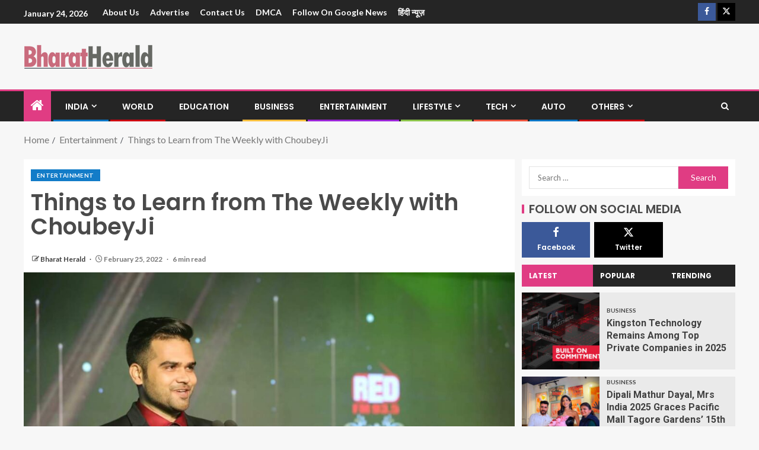

--- FILE ---
content_type: text/html; charset=UTF-8
request_url: https://bharatherald.com/things-to-learn-from-the-weekly-with-choubeyji/
body_size: 24054
content:
<!doctype html>
<html lang="en-US">
<head>
    <meta charset="UTF-8">
    <meta name="viewport" content="width=device-width, initial-scale=1">
    <link rel="profile" href="https://gmpg.org/xfn/11">

    <meta name='robots' content='index, follow, max-image-preview:large, max-snippet:-1, max-video-preview:-1' />

	<!-- This site is optimized with the Yoast SEO plugin v26.5 - https://yoast.com/wordpress/plugins/seo/ -->
	<title>Things to Learn from The Weekly with ChoubeyJi - Bharat Herald</title>
	<link rel="canonical" href="https://bharatherald.com/things-to-learn-from-the-weekly-with-choubeyji/" />
	<meta property="og:locale" content="en_US" />
	<meta property="og:type" content="article" />
	<meta property="og:title" content="Things to Learn from The Weekly with ChoubeyJi - Bharat Herald" />
	<meta property="og:description" content="When the 2nd wave of Covid hit India, we all were restricted to our homes..." />
	<meta property="og:url" content="https://bharatherald.com/things-to-learn-from-the-weekly-with-choubeyji/" />
	<meta property="og:site_name" content="Bharat Herald" />
	<meta property="article:published_time" content="2022-02-25T12:01:58+00:00" />
	<meta property="og:image" content="http://bharatherald.com/wp-content/uploads/2022/02/Things-to-Learn-from-The-Weekly-with-ChoubeyJi.jpg" />
	<meta property="og:image:width" content="1080" />
	<meta property="og:image:height" content="720" />
	<meta property="og:image:type" content="image/jpeg" />
	<meta name="author" content="Bharat Herald" />
	<meta name="twitter:card" content="summary_large_image" />
	<meta name="twitter:label1" content="Written by" />
	<meta name="twitter:data1" content="Bharat Herald" />
	<meta name="twitter:label2" content="Est. reading time" />
	<meta name="twitter:data2" content="7 minutes" />
	<script type="application/ld+json" class="yoast-schema-graph">{"@context":"https://schema.org","@graph":[{"@type":"Article","@id":"https://bharatherald.com/things-to-learn-from-the-weekly-with-choubeyji/#article","isPartOf":{"@id":"https://bharatherald.com/things-to-learn-from-the-weekly-with-choubeyji/"},"author":{"name":"Bharat Herald","@id":"https://bharatherald.com/#/schema/person/e4b524b317b50f2f785959fb3c4326cb"},"headline":"Things to Learn from The Weekly with ChoubeyJi","datePublished":"2022-02-25T12:01:58+00:00","mainEntityOfPage":{"@id":"https://bharatherald.com/things-to-learn-from-the-weekly-with-choubeyji/"},"wordCount":1375,"commentCount":0,"publisher":{"@id":"https://bharatherald.com/#organization"},"image":{"@id":"https://bharatherald.com/things-to-learn-from-the-weekly-with-choubeyji/#primaryimage"},"thumbnailUrl":"https://bharatherald.com/wp-content/uploads/2022/02/Things-to-Learn-from-The-Weekly-with-ChoubeyJi.jpg","keywords":["Anchor Anupam Anand","Anupam Anand","infotainment show","Lockdown Productions","The Weekly with ChoubeyJi"],"articleSection":["Entertainment"],"inLanguage":"en-US","potentialAction":[{"@type":"CommentAction","name":"Comment","target":["https://bharatherald.com/things-to-learn-from-the-weekly-with-choubeyji/#respond"]}]},{"@type":"WebPage","@id":"https://bharatherald.com/things-to-learn-from-the-weekly-with-choubeyji/","url":"https://bharatherald.com/things-to-learn-from-the-weekly-with-choubeyji/","name":"Things to Learn from The Weekly with ChoubeyJi - Bharat Herald","isPartOf":{"@id":"https://bharatherald.com/#website"},"primaryImageOfPage":{"@id":"https://bharatherald.com/things-to-learn-from-the-weekly-with-choubeyji/#primaryimage"},"image":{"@id":"https://bharatherald.com/things-to-learn-from-the-weekly-with-choubeyji/#primaryimage"},"thumbnailUrl":"https://bharatherald.com/wp-content/uploads/2022/02/Things-to-Learn-from-The-Weekly-with-ChoubeyJi.jpg","datePublished":"2022-02-25T12:01:58+00:00","breadcrumb":{"@id":"https://bharatherald.com/things-to-learn-from-the-weekly-with-choubeyji/#breadcrumb"},"inLanguage":"en-US","potentialAction":[{"@type":"ReadAction","target":["https://bharatherald.com/things-to-learn-from-the-weekly-with-choubeyji/"]}]},{"@type":"ImageObject","inLanguage":"en-US","@id":"https://bharatherald.com/things-to-learn-from-the-weekly-with-choubeyji/#primaryimage","url":"https://bharatherald.com/wp-content/uploads/2022/02/Things-to-Learn-from-The-Weekly-with-ChoubeyJi.jpg","contentUrl":"https://bharatherald.com/wp-content/uploads/2022/02/Things-to-Learn-from-The-Weekly-with-ChoubeyJi.jpg","width":1080,"height":720,"caption":"Things to Learn from The Weekly with ChoubeyJi"},{"@type":"BreadcrumbList","@id":"https://bharatherald.com/things-to-learn-from-the-weekly-with-choubeyji/#breadcrumb","itemListElement":[{"@type":"ListItem","position":1,"name":"Home","item":"https://bharatherald.com/"},{"@type":"ListItem","position":2,"name":"Blog","item":"https://bharatherald.com/blog/"},{"@type":"ListItem","position":3,"name":"Things to Learn from The Weekly with ChoubeyJi"}]},{"@type":"WebSite","@id":"https://bharatherald.com/#website","url":"https://bharatherald.com/","name":"Bharat Herald","description":"","publisher":{"@id":"https://bharatherald.com/#organization"},"potentialAction":[{"@type":"SearchAction","target":{"@type":"EntryPoint","urlTemplate":"https://bharatherald.com/?s={search_term_string}"},"query-input":{"@type":"PropertyValueSpecification","valueRequired":true,"valueName":"search_term_string"}}],"inLanguage":"en-US"},{"@type":"Organization","@id":"https://bharatherald.com/#organization","name":"Bharat Herald","url":"https://bharatherald.com/","logo":{"@type":"ImageObject","inLanguage":"en-US","@id":"https://bharatherald.com/#/schema/logo/image/","url":"https://bharatherald.com/wp-content/uploads/2021/07/cropped-small-1.png","contentUrl":"https://bharatherald.com/wp-content/uploads/2021/07/cropped-small-1.png","width":217,"height":41,"caption":"Bharat Herald"},"image":{"@id":"https://bharatherald.com/#/schema/logo/image/"}},{"@type":"Person","@id":"https://bharatherald.com/#/schema/person/e4b524b317b50f2f785959fb3c4326cb","name":"Bharat Herald","image":{"@type":"ImageObject","inLanguage":"en-US","@id":"https://bharatherald.com/#/schema/person/image/","url":"https://secure.gravatar.com/avatar/9c868732af6472d919fc916fac46b1ac02169c60b5a7d0aa684d9118b02925d5?s=96&d=mm&r=g","contentUrl":"https://secure.gravatar.com/avatar/9c868732af6472d919fc916fac46b1ac02169c60b5a7d0aa684d9118b02925d5?s=96&d=mm&r=g","caption":"Bharat Herald"},"sameAs":["http://bharatherald.com"],"url":"https://bharatherald.com/author/bharatherald/"}]}</script>
	<!-- / Yoast SEO plugin. -->


<link rel='dns-prefetch' href='//fonts.googleapis.com' />
<link rel="alternate" type="application/rss+xml" title="Bharat Herald &raquo; Feed" href="https://bharatherald.com/feed/" />
<link rel="alternate" type="application/rss+xml" title="Bharat Herald &raquo; Comments Feed" href="https://bharatherald.com/comments/feed/" />
<link rel="alternate" type="application/rss+xml" title="Bharat Herald &raquo; Things to Learn from The Weekly with ChoubeyJi Comments Feed" href="https://bharatherald.com/things-to-learn-from-the-weekly-with-choubeyji/feed/" />
<link rel="alternate" title="oEmbed (JSON)" type="application/json+oembed" href="https://bharatherald.com/wp-json/oembed/1.0/embed?url=https%3A%2F%2Fbharatherald.com%2Fthings-to-learn-from-the-weekly-with-choubeyji%2F" />
<link rel="alternate" title="oEmbed (XML)" type="text/xml+oembed" href="https://bharatherald.com/wp-json/oembed/1.0/embed?url=https%3A%2F%2Fbharatherald.com%2Fthings-to-learn-from-the-weekly-with-choubeyji%2F&#038;format=xml" />
<style id='wp-img-auto-sizes-contain-inline-css' type='text/css'>
img:is([sizes=auto i],[sizes^="auto," i]){contain-intrinsic-size:3000px 1500px}
/*# sourceURL=wp-img-auto-sizes-contain-inline-css */
</style>

<link rel='stylesheet' id='latest-posts-block-fontawesome-front-css' href='https://bharatherald.com/wp-content/plugins/latest-posts-block-lite/src/assets/fontawesome/css/all.css?ver=1733745677' type='text/css' media='all' />
<link rel='stylesheet' id='latest-posts-block-frontend-block-style-css-css' href='https://bharatherald.com/wp-content/plugins/latest-posts-block-lite/dist/blocks.style.build.css?ver=6.9' type='text/css' media='all' />
<link rel='stylesheet' id='magic-content-box-blocks-fontawesome-front-css' href='https://bharatherald.com/wp-content/plugins/magic-content-box-lite/src/assets/fontawesome/css/all.css?ver=1733745688' type='text/css' media='all' />
<link rel='stylesheet' id='magic-content-box-frontend-block-style-css-css' href='https://bharatherald.com/wp-content/plugins/magic-content-box-lite/dist/blocks.style.build.css?ver=6.9' type='text/css' media='all' />
<style id='wp-emoji-styles-inline-css' type='text/css'>

	img.wp-smiley, img.emoji {
		display: inline !important;
		border: none !important;
		box-shadow: none !important;
		height: 1em !important;
		width: 1em !important;
		margin: 0 0.07em !important;
		vertical-align: -0.1em !important;
		background: none !important;
		padding: 0 !important;
	}
/*# sourceURL=wp-emoji-styles-inline-css */
</style>
<link rel='stylesheet' id='wp-block-library-css' href='https://bharatherald.com/wp-includes/css/dist/block-library/style.min.css?ver=6.9' type='text/css' media='all' />
<style id='global-styles-inline-css' type='text/css'>
:root{--wp--preset--aspect-ratio--square: 1;--wp--preset--aspect-ratio--4-3: 4/3;--wp--preset--aspect-ratio--3-4: 3/4;--wp--preset--aspect-ratio--3-2: 3/2;--wp--preset--aspect-ratio--2-3: 2/3;--wp--preset--aspect-ratio--16-9: 16/9;--wp--preset--aspect-ratio--9-16: 9/16;--wp--preset--color--black: #000000;--wp--preset--color--cyan-bluish-gray: #abb8c3;--wp--preset--color--white: #ffffff;--wp--preset--color--pale-pink: #f78da7;--wp--preset--color--vivid-red: #cf2e2e;--wp--preset--color--luminous-vivid-orange: #ff6900;--wp--preset--color--luminous-vivid-amber: #fcb900;--wp--preset--color--light-green-cyan: #7bdcb5;--wp--preset--color--vivid-green-cyan: #00d084;--wp--preset--color--pale-cyan-blue: #8ed1fc;--wp--preset--color--vivid-cyan-blue: #0693e3;--wp--preset--color--vivid-purple: #9b51e0;--wp--preset--gradient--vivid-cyan-blue-to-vivid-purple: linear-gradient(135deg,rgb(6,147,227) 0%,rgb(155,81,224) 100%);--wp--preset--gradient--light-green-cyan-to-vivid-green-cyan: linear-gradient(135deg,rgb(122,220,180) 0%,rgb(0,208,130) 100%);--wp--preset--gradient--luminous-vivid-amber-to-luminous-vivid-orange: linear-gradient(135deg,rgb(252,185,0) 0%,rgb(255,105,0) 100%);--wp--preset--gradient--luminous-vivid-orange-to-vivid-red: linear-gradient(135deg,rgb(255,105,0) 0%,rgb(207,46,46) 100%);--wp--preset--gradient--very-light-gray-to-cyan-bluish-gray: linear-gradient(135deg,rgb(238,238,238) 0%,rgb(169,184,195) 100%);--wp--preset--gradient--cool-to-warm-spectrum: linear-gradient(135deg,rgb(74,234,220) 0%,rgb(151,120,209) 20%,rgb(207,42,186) 40%,rgb(238,44,130) 60%,rgb(251,105,98) 80%,rgb(254,248,76) 100%);--wp--preset--gradient--blush-light-purple: linear-gradient(135deg,rgb(255,206,236) 0%,rgb(152,150,240) 100%);--wp--preset--gradient--blush-bordeaux: linear-gradient(135deg,rgb(254,205,165) 0%,rgb(254,45,45) 50%,rgb(107,0,62) 100%);--wp--preset--gradient--luminous-dusk: linear-gradient(135deg,rgb(255,203,112) 0%,rgb(199,81,192) 50%,rgb(65,88,208) 100%);--wp--preset--gradient--pale-ocean: linear-gradient(135deg,rgb(255,245,203) 0%,rgb(182,227,212) 50%,rgb(51,167,181) 100%);--wp--preset--gradient--electric-grass: linear-gradient(135deg,rgb(202,248,128) 0%,rgb(113,206,126) 100%);--wp--preset--gradient--midnight: linear-gradient(135deg,rgb(2,3,129) 0%,rgb(40,116,252) 100%);--wp--preset--font-size--small: 13px;--wp--preset--font-size--medium: 20px;--wp--preset--font-size--large: 36px;--wp--preset--font-size--x-large: 42px;--wp--preset--spacing--20: 0.44rem;--wp--preset--spacing--30: 0.67rem;--wp--preset--spacing--40: 1rem;--wp--preset--spacing--50: 1.5rem;--wp--preset--spacing--60: 2.25rem;--wp--preset--spacing--70: 3.38rem;--wp--preset--spacing--80: 5.06rem;--wp--preset--shadow--natural: 6px 6px 9px rgba(0, 0, 0, 0.2);--wp--preset--shadow--deep: 12px 12px 50px rgba(0, 0, 0, 0.4);--wp--preset--shadow--sharp: 6px 6px 0px rgba(0, 0, 0, 0.2);--wp--preset--shadow--outlined: 6px 6px 0px -3px rgb(255, 255, 255), 6px 6px rgb(0, 0, 0);--wp--preset--shadow--crisp: 6px 6px 0px rgb(0, 0, 0);}:root { --wp--style--global--content-size: 740px;--wp--style--global--wide-size: 1250px; }:where(body) { margin: 0; }.wp-site-blocks > .alignleft { float: left; margin-right: 2em; }.wp-site-blocks > .alignright { float: right; margin-left: 2em; }.wp-site-blocks > .aligncenter { justify-content: center; margin-left: auto; margin-right: auto; }:where(.wp-site-blocks) > * { margin-block-start: 24px; margin-block-end: 0; }:where(.wp-site-blocks) > :first-child { margin-block-start: 0; }:where(.wp-site-blocks) > :last-child { margin-block-end: 0; }:root { --wp--style--block-gap: 24px; }:root :where(.is-layout-flow) > :first-child{margin-block-start: 0;}:root :where(.is-layout-flow) > :last-child{margin-block-end: 0;}:root :where(.is-layout-flow) > *{margin-block-start: 24px;margin-block-end: 0;}:root :where(.is-layout-constrained) > :first-child{margin-block-start: 0;}:root :where(.is-layout-constrained) > :last-child{margin-block-end: 0;}:root :where(.is-layout-constrained) > *{margin-block-start: 24px;margin-block-end: 0;}:root :where(.is-layout-flex){gap: 24px;}:root :where(.is-layout-grid){gap: 24px;}.is-layout-flow > .alignleft{float: left;margin-inline-start: 0;margin-inline-end: 2em;}.is-layout-flow > .alignright{float: right;margin-inline-start: 2em;margin-inline-end: 0;}.is-layout-flow > .aligncenter{margin-left: auto !important;margin-right: auto !important;}.is-layout-constrained > .alignleft{float: left;margin-inline-start: 0;margin-inline-end: 2em;}.is-layout-constrained > .alignright{float: right;margin-inline-start: 2em;margin-inline-end: 0;}.is-layout-constrained > .aligncenter{margin-left: auto !important;margin-right: auto !important;}.is-layout-constrained > :where(:not(.alignleft):not(.alignright):not(.alignfull)){max-width: var(--wp--style--global--content-size);margin-left: auto !important;margin-right: auto !important;}.is-layout-constrained > .alignwide{max-width: var(--wp--style--global--wide-size);}body .is-layout-flex{display: flex;}.is-layout-flex{flex-wrap: wrap;align-items: center;}.is-layout-flex > :is(*, div){margin: 0;}body .is-layout-grid{display: grid;}.is-layout-grid > :is(*, div){margin: 0;}body{padding-top: 0px;padding-right: 0px;padding-bottom: 0px;padding-left: 0px;}a:where(:not(.wp-element-button)){text-decoration: none;}:root :where(.wp-element-button, .wp-block-button__link){background-color: #32373c;border-width: 0;color: #fff;font-family: inherit;font-size: inherit;font-style: inherit;font-weight: inherit;letter-spacing: inherit;line-height: inherit;padding-top: calc(0.667em + 2px);padding-right: calc(1.333em + 2px);padding-bottom: calc(0.667em + 2px);padding-left: calc(1.333em + 2px);text-decoration: none;text-transform: inherit;}.has-black-color{color: var(--wp--preset--color--black) !important;}.has-cyan-bluish-gray-color{color: var(--wp--preset--color--cyan-bluish-gray) !important;}.has-white-color{color: var(--wp--preset--color--white) !important;}.has-pale-pink-color{color: var(--wp--preset--color--pale-pink) !important;}.has-vivid-red-color{color: var(--wp--preset--color--vivid-red) !important;}.has-luminous-vivid-orange-color{color: var(--wp--preset--color--luminous-vivid-orange) !important;}.has-luminous-vivid-amber-color{color: var(--wp--preset--color--luminous-vivid-amber) !important;}.has-light-green-cyan-color{color: var(--wp--preset--color--light-green-cyan) !important;}.has-vivid-green-cyan-color{color: var(--wp--preset--color--vivid-green-cyan) !important;}.has-pale-cyan-blue-color{color: var(--wp--preset--color--pale-cyan-blue) !important;}.has-vivid-cyan-blue-color{color: var(--wp--preset--color--vivid-cyan-blue) !important;}.has-vivid-purple-color{color: var(--wp--preset--color--vivid-purple) !important;}.has-black-background-color{background-color: var(--wp--preset--color--black) !important;}.has-cyan-bluish-gray-background-color{background-color: var(--wp--preset--color--cyan-bluish-gray) !important;}.has-white-background-color{background-color: var(--wp--preset--color--white) !important;}.has-pale-pink-background-color{background-color: var(--wp--preset--color--pale-pink) !important;}.has-vivid-red-background-color{background-color: var(--wp--preset--color--vivid-red) !important;}.has-luminous-vivid-orange-background-color{background-color: var(--wp--preset--color--luminous-vivid-orange) !important;}.has-luminous-vivid-amber-background-color{background-color: var(--wp--preset--color--luminous-vivid-amber) !important;}.has-light-green-cyan-background-color{background-color: var(--wp--preset--color--light-green-cyan) !important;}.has-vivid-green-cyan-background-color{background-color: var(--wp--preset--color--vivid-green-cyan) !important;}.has-pale-cyan-blue-background-color{background-color: var(--wp--preset--color--pale-cyan-blue) !important;}.has-vivid-cyan-blue-background-color{background-color: var(--wp--preset--color--vivid-cyan-blue) !important;}.has-vivid-purple-background-color{background-color: var(--wp--preset--color--vivid-purple) !important;}.has-black-border-color{border-color: var(--wp--preset--color--black) !important;}.has-cyan-bluish-gray-border-color{border-color: var(--wp--preset--color--cyan-bluish-gray) !important;}.has-white-border-color{border-color: var(--wp--preset--color--white) !important;}.has-pale-pink-border-color{border-color: var(--wp--preset--color--pale-pink) !important;}.has-vivid-red-border-color{border-color: var(--wp--preset--color--vivid-red) !important;}.has-luminous-vivid-orange-border-color{border-color: var(--wp--preset--color--luminous-vivid-orange) !important;}.has-luminous-vivid-amber-border-color{border-color: var(--wp--preset--color--luminous-vivid-amber) !important;}.has-light-green-cyan-border-color{border-color: var(--wp--preset--color--light-green-cyan) !important;}.has-vivid-green-cyan-border-color{border-color: var(--wp--preset--color--vivid-green-cyan) !important;}.has-pale-cyan-blue-border-color{border-color: var(--wp--preset--color--pale-cyan-blue) !important;}.has-vivid-cyan-blue-border-color{border-color: var(--wp--preset--color--vivid-cyan-blue) !important;}.has-vivid-purple-border-color{border-color: var(--wp--preset--color--vivid-purple) !important;}.has-vivid-cyan-blue-to-vivid-purple-gradient-background{background: var(--wp--preset--gradient--vivid-cyan-blue-to-vivid-purple) !important;}.has-light-green-cyan-to-vivid-green-cyan-gradient-background{background: var(--wp--preset--gradient--light-green-cyan-to-vivid-green-cyan) !important;}.has-luminous-vivid-amber-to-luminous-vivid-orange-gradient-background{background: var(--wp--preset--gradient--luminous-vivid-amber-to-luminous-vivid-orange) !important;}.has-luminous-vivid-orange-to-vivid-red-gradient-background{background: var(--wp--preset--gradient--luminous-vivid-orange-to-vivid-red) !important;}.has-very-light-gray-to-cyan-bluish-gray-gradient-background{background: var(--wp--preset--gradient--very-light-gray-to-cyan-bluish-gray) !important;}.has-cool-to-warm-spectrum-gradient-background{background: var(--wp--preset--gradient--cool-to-warm-spectrum) !important;}.has-blush-light-purple-gradient-background{background: var(--wp--preset--gradient--blush-light-purple) !important;}.has-blush-bordeaux-gradient-background{background: var(--wp--preset--gradient--blush-bordeaux) !important;}.has-luminous-dusk-gradient-background{background: var(--wp--preset--gradient--luminous-dusk) !important;}.has-pale-ocean-gradient-background{background: var(--wp--preset--gradient--pale-ocean) !important;}.has-electric-grass-gradient-background{background: var(--wp--preset--gradient--electric-grass) !important;}.has-midnight-gradient-background{background: var(--wp--preset--gradient--midnight) !important;}.has-small-font-size{font-size: var(--wp--preset--font-size--small) !important;}.has-medium-font-size{font-size: var(--wp--preset--font-size--medium) !important;}.has-large-font-size{font-size: var(--wp--preset--font-size--large) !important;}.has-x-large-font-size{font-size: var(--wp--preset--font-size--x-large) !important;}
/*# sourceURL=global-styles-inline-css */
</style>

<link rel='stylesheet' id='blockspare-frontend-block-style-css-css' href='https://bharatherald.com/wp-content/plugins/blockspare/dist/style-blocks.css?ver=6.9' type='text/css' media='all' />
<link rel='stylesheet' id='blockspare-frontend-banner-style-css-css' href='https://bharatherald.com/wp-content/plugins/blockspare/dist/style-banner_group.css?ver=6.9' type='text/css' media='all' />
<link rel='stylesheet' id='fontawesome-css' href='https://bharatherald.com/wp-content/plugins/blockspare/assets/fontawesome/css/all.css?ver=6.9' type='text/css' media='all' />
<link rel='stylesheet' id='contact-form-7-css' href='https://bharatherald.com/wp-content/plugins/contact-form-7/includes/css/styles.css?ver=6.1.4' type='text/css' media='all' />
<link rel='stylesheet' id='aft-icons-css' href='https://bharatherald.com/wp-content/themes/enternews/assets/icons/style.css?ver=6.9' type='text/css' media='all' />
<link rel='stylesheet' id='bootstrap-css' href='https://bharatherald.com/wp-content/themes/enternews/assets/bootstrap/css/bootstrap.min.css?ver=6.9' type='text/css' media='all' />
<link rel='stylesheet' id='slick-css-css' href='https://bharatherald.com/wp-content/themes/enternews/assets/slick/css/slick.min.css?ver=6.9' type='text/css' media='all' />
<link rel='stylesheet' id='sidr-css' href='https://bharatherald.com/wp-content/themes/enternews/assets/sidr/css/jquery.sidr.dark.css?ver=6.9' type='text/css' media='all' />
<link rel='stylesheet' id='magnific-popup-css' href='https://bharatherald.com/wp-content/themes/enternews/assets/magnific-popup/magnific-popup.css?ver=6.9' type='text/css' media='all' />
<link rel='stylesheet' id='enternews-google-fonts-css' href='https://fonts.googleapis.com/css?family=Lato:400,300,400italic,900,700|Poppins:300,400,500,600,700|Roboto:100,300,400,500,700&#038;subset=latin,latin-ext' type='text/css' media='all' />
<link rel='stylesheet' id='enternews-style-css' href='https://bharatherald.com/wp-content/themes/enternews/style.css?ver=6.9' type='text/css' media='all' />
<style id='enternews-style-inline-css' type='text/css'>

        
            body,
            button,
            input,
            select,
            optgroup,
            textarea,
            p,
            .min-read,
            .enternews-widget.widget ul.cat-links li a
            {
            font-family: Lato;
            }
        
                    .enternews-widget.widget ul.nav-tabs li a,
            .nav-tabs>li,
            .main-navigation ul li a,
            body .post-excerpt,
            .sidebar-area .social-widget-menu ul li a .screen-reader-text,
            .site-title, h1, h2, h3, h4, h5, h6 {
            font-family: Poppins;
            }
        
                    .enternews-widget.widget .widget-title + ul li a,
            h4.af-author-display-name,
            .exclusive-posts .marquee a .circle-title-texts h4,
            .read-title h4 {
            font-family: Roboto;
            }

        

                    #af-preloader{
            background-color: #f5f2ee            }
        
        
            body.aft-default-mode .aft-widget-background-secondary-background.widget.enternews_youtube_video_slider_widget .widget-block .af-widget-body,
            body .post-excerpt::before,
            .enternews-widget .woocommerce-product-search button[type="submit"],
            body .enternews_author_info_widget.aft-widget-background-secondary-background.widget .widget-block,
            body .aft-widget-background-secondary-background.widget .widget-block .read-single,
            .secondary-sidebar-background #secondary,
            body .enternews_tabbed_posts_widget .nav-tabs > li > a.active,
            body .enternews_tabbed_posts_widget .nav-tabs > li > a.active:hover,
            body.aft-default-mode .enternews_posts_slider_widget.aft-widget-background-secondary-background .widget-block,
            body.aft-dark-mode .enternews_posts_slider_widget.aft-widget-background-secondary-background .widget-block,

            .aft-widget-background-secondary-background .social-widget-menu ul li a,
            .aft-widget-background-secondary-background .social-widget-menu ul li a[href*="facebook.com"],
            .aft-widget-background-secondary-background .social-widget-menu ul li a[href*="dribble.com"],
            .aft-widget-background-secondary-background .social-widget-menu ul li a[href*="vk.com"],
            .aft-widget-background-secondary-background .social-widget-menu ul li a[href*="x.com"],
            .aft-widget-background-secondary-background .social-widget-menu ul li a[href*="twitter.com"],
            .aft-widget-background-secondary-background .social-widget-menu ul li a[href*="linkedin.com"],
            .aft-widget-background-secondary-background .social-widget-menu ul li a[href*="instagram.com"],
            .aft-widget-background-secondary-background .social-widget-menu ul li a[href*="youtube.com"],
            .aft-widget-background-secondary-background .social-widget-menu ul li a[href*="vimeo.com"],
            .aft-widget-background-secondary-background .social-widget-menu ul li a[href*="pinterest.com"],
            .aft-widget-background-secondary-background .social-widget-menu ul li a[href*="tumblr.com"],
            .aft-widget-background-secondary-background .social-widget-menu ul li a[href*="wordpress.org"],
            .aft-widget-background-secondary-background .social-widget-menu ul li a[href*="whatsapp.com"],
            .aft-widget-background-secondary-background .social-widget-menu ul li a[href*="reddit.com"],
            .aft-widget-background-secondary-background .social-widget-menu ul li a[href*="t.me"],
            .aft-widget-background-secondary-background .social-widget-menu ul li a[href*="ok.ru"],
            .aft-widget-background-secondary-background .social-widget-menu ul li a[href*="wechat.com"],
            .aft-widget-background-secondary-background .social-widget-menu ul li a[href*="weibo.com"],
            .aft-widget-background-secondary-background .social-widget-menu ul li a[href*="github.com"],

            body.aft-dark-mode .is-style-fill a.wp-block-button__link:not(.has-text-color),
            body.aft-default-mode .is-style-fill a.wp-block-button__link:not(.has-text-color),

            body.aft-default-mode .aft-main-banner-section .af-banner-carousel-1.secondary-background,
            body.aft-dark-mode .aft-main-banner-section .af-banner-carousel-1.secondary-background,

            body.aft-default-mode .aft-main-banner-section .af-editors-pick .secondary-background .af-sec-post .read-single,
            body.aft-dark-mode .aft-main-banner-section .af-editors-pick .secondary-background .af-sec-post .read-single,

            body.aft-default-mode .aft-main-banner-section .af-trending-news-part .trending-posts.secondary-background .read-single,
            body.aft-dark-mode .aft-main-banner-section .af-trending-news-part .trending-posts.secondary-background .read-single,

            body.aft-dark-mode.alternative-sidebar-background #secondary .widget-title .header-after::before,
            body.aft-default-mode .wp-block-group .wp-block-comments-title::before,
            body.aft-default-mode .wp-block-group .wp-block-heading::before,
            body.aft-default-mode .wp-block-search__label::before,
            body .widget-title .header-after:before,
            body .widget-title .category-color-1.header-after::before,
            body .header-style1 .header-right-part .popular-tag-custom-link > div.custom-menu-link a > span,
            body .aft-home-icon,
            body.aft-dark-mode input[type="submit"],
            body .entry-header-details .af-post-format i:after,
            body.aft-default-mode .enternews-pagination .nav-links .page-numbers.current,
            body #scroll-up,
            .wp-block-search__button,
            body.aft-dark-mode button,
            body.aft-dark-mode input[type="button"],
            body.aft-dark-mode input[type="reset"],
            body.aft-dark-mode input[type="submit"],
            body input[type="reset"],
            body input[type="submit"],
            body input[type="button"],
            body .inner-suscribe input[type=submit],
            body .widget-title .header-after:after,
            body .widget-title .category-color-1.header-after:after,
            body.aft-default-mode .inner-suscribe input[type=submit],
            body.aft-default-mode .enternews_tabbed_posts_widget .nav-tabs > li > a.active:hover,
            body.aft-default-mode .enternews_tabbed_posts_widget .nav-tabs > li > a.active,
            body .aft-main-banner-section .aft-trending-latest-popular .nav-tabs>li.active,
            body .header-style1 .header-right-part > div.custom-menu-link > a,
            body .aft-popular-taxonomies-lists ul li a span.tag-count,
            body .aft-widget-background-secondary-background.widget .widget-block .read-single
            {
            background-color: #e03c83;
            }
            body.aft-dark-mode .is-style-outline a.wp-block-button__link:not(.has-text-color):hover,
            body.aft-default-mode .is-style-outline a.wp-block-button__link:not(.has-text-color):hover,
            body.aft-dark-mode .is-style-outline a.wp-block-button__link:not(.has-text-color),
            body.aft-default-mode .is-style-outline a.wp-block-button__link:not(.has-text-color),
            body.aft-dark-mode:not(.alternative-sidebar-background) #secondary .color-pad .wp-calendar-nav span a:not(.enternews-categories),
            body .enternews-pagination .nav-links .page-numbers:not(.current),
            body.aft-dark-mode .site-footer #wp-calendar tfoot tr td a,
            body.aft-dark-mode #wp-calendar tfoot td a,
            body.aft-default-mode .site-footer #wp-calendar tfoot tr td a,
            body.aft-default-mode #wp-calendar tfoot td a,
            body.aft-dark-mode #wp-calendar tfoot td a,
            body.aft-default-mode .wp-calendar-nav span a,
            body.aft-default-mode .wp-calendar-nav span a:visited,
            body.aft-dark-mode .wp-calendar-nav span a,
            body.aft-dark-mode #wp-calendar tbody td a,
            body.aft-dark-mode #wp-calendar tbody td#today,
            body.aft-dark-mode:not(.alternative-sidebar-background) #secondary .color-pad #wp-calendar tbody td a:not(.enternews-categories),
            body.aft-default-mode #wp-calendar tbody td#today,
            body.aft-default-mode #wp-calendar tbody td a,
            body.aft-default-mode .sticky .read-title h4 a:before {
            color: #e03c83;
            }

            body .post-excerpt {
            border-left-color: #e03c83;
            }

            body.aft-dark-mode .read-img .min-read-post-comment:after,
            body.aft-default-mode .read-img .min-read-post-comment:after{
            border-top-color: #e03c83;
            }

            body .af-fancy-spinner .af-ring:nth-child(1){
            border-right-color: #e03c83;
            }
            body.aft-dark-mode .enternews-pagination .nav-links .page-numbers.current {
            background-color: #e03c83;
            }
            body.aft-dark-mode .is-style-outline a.wp-block-button__link:not(.has-text-color),
            body.aft-default-mode .is-style-outline a.wp-block-button__link:not(.has-text-color),
            body.aft-dark-mode .enternews-pagination .nav-links .page-numbers,
            body.aft-default-mode .enternews-pagination .nav-links .page-numbers,
            body .af-sp-wave:after,
            body .bottom-bar{
            border-color: #e03c83;
            }

        
        .elementor-default .elementor-section.elementor-section-full_width > .elementor-container,
        .elementor-default .elementor-section.elementor-section-boxed > .elementor-container,
        .elementor-page .elementor-section.elementor-section-full_width > .elementor-container,
        .elementor-page .elementor-section.elementor-section-boxed > .elementor-container{
        max-width: 1200px;
        }
        .full-width-content .elementor-section-stretched,
        .align-content-left .elementor-section-stretched,
        .align-content-right .elementor-section-stretched {
        max-width: 100%;
        left: 0 !important;
        }

/*# sourceURL=enternews-style-inline-css */
</style>
<script type="text/javascript" src="https://bharatherald.com/wp-includes/js/jquery/jquery.min.js?ver=3.7.1" id="jquery-core-js"></script>
<script type="text/javascript" src="https://bharatherald.com/wp-includes/js/jquery/jquery-migrate.min.js?ver=3.4.1" id="jquery-migrate-js"></script>
<script type="text/javascript" src="https://bharatherald.com/wp-content/plugins/blockspare/assets/js/countup/waypoints.min.js?ver=6.9" id="waypoint-js"></script>
<script type="text/javascript" src="https://bharatherald.com/wp-content/plugins/blockspare/assets/js/countup/jquery.counterup.min.js?ver=1" id="countup-js"></script>
<link rel="https://api.w.org/" href="https://bharatherald.com/wp-json/" /><link rel="alternate" title="JSON" type="application/json" href="https://bharatherald.com/wp-json/wp/v2/posts/5681" /><link rel="EditURI" type="application/rsd+xml" title="RSD" href="https://bharatherald.com/xmlrpc.php?rsd" />
<meta name="generator" content="WordPress 6.9" />
<link rel='shortlink' href='https://bharatherald.com/?p=5681' />
		<script>
			var jabvfcr = {
				selector: "DIV.col-1.color-pad",
				manipulation: "html",
				html: 'Copyright @2021, All Rights Reserved | Bharat Herald'
			};
		</script>
		<link rel="pingback" href="https://bharatherald.com/xmlrpc.php">      <meta name="onesignal" content="wordpress-plugin"/>
            <script>

      window.OneSignalDeferred = window.OneSignalDeferred || [];

      OneSignalDeferred.push(function(OneSignal) {
        var oneSignal_options = {};
        window._oneSignalInitOptions = oneSignal_options;

        oneSignal_options['serviceWorkerParam'] = { scope: '/wp-content/plugins/onesignal-free-web-push-notifications/sdk_files/push/onesignal/' };
oneSignal_options['serviceWorkerPath'] = 'OneSignalSDKWorker.js';

        OneSignal.Notifications.setDefaultUrl("https://bharatherald.com");

        oneSignal_options['wordpress'] = true;
oneSignal_options['appId'] = '5ac78ec5-d91c-48bb-8206-a8e9094b42dd';
oneSignal_options['allowLocalhostAsSecureOrigin'] = true;
oneSignal_options['welcomeNotification'] = { };
oneSignal_options['welcomeNotification']['title'] = "";
oneSignal_options['welcomeNotification']['message'] = "";
oneSignal_options['path'] = "https://bharatherald.com/wp-content/plugins/onesignal-free-web-push-notifications/sdk_files/";
oneSignal_options['promptOptions'] = { };
oneSignal_options['notifyButton'] = { };
oneSignal_options['notifyButton']['enable'] = true;
oneSignal_options['notifyButton']['position'] = 'bottom-right';
oneSignal_options['notifyButton']['theme'] = 'default';
oneSignal_options['notifyButton']['size'] = 'medium';
oneSignal_options['notifyButton']['displayPredicate'] = function() {
              return !OneSignal.User.PushSubscription.optedIn;
            };
oneSignal_options['notifyButton']['showCredit'] = true;
oneSignal_options['notifyButton']['text'] = {};
              OneSignal.init(window._oneSignalInitOptions);
              OneSignal.Slidedown.promptPush()      });

      function documentInitOneSignal() {
        var oneSignal_elements = document.getElementsByClassName("OneSignal-prompt");

        var oneSignalLinkClickHandler = function(event) { OneSignal.Notifications.requestPermission(); event.preventDefault(); };        for(var i = 0; i < oneSignal_elements.length; i++)
          oneSignal_elements[i].addEventListener('click', oneSignalLinkClickHandler, false);
      }

      if (document.readyState === 'complete') {
           documentInitOneSignal();
      }
      else {
           window.addEventListener("load", function(event){
               documentInitOneSignal();
          });
      }
    </script>
        <style type="text/css">
                        .site-title,
            .site-description {
                position: absolute;
                clip: rect(1px, 1px, 1px, 1px);
                display: none;
            }

            
            

        </style>
        <link rel="icon" href="https://bharatherald.com/wp-content/uploads/2021/06/cropped-Fevicon-32x32.jpg" sizes="32x32" />
<link rel="icon" href="https://bharatherald.com/wp-content/uploads/2021/06/cropped-Fevicon-192x192.jpg" sizes="192x192" />
<link rel="apple-touch-icon" href="https://bharatherald.com/wp-content/uploads/2021/06/cropped-Fevicon-180x180.jpg" />
<meta name="msapplication-TileImage" content="https://bharatherald.com/wp-content/uploads/2021/06/cropped-Fevicon-270x270.jpg" />
</head>

<body class="wp-singular post-template-default single single-post postid-5681 single-format-standard wp-custom-logo wp-embed-responsive wp-theme-enternews aft-sticky-sidebar aft-default-mode default-sidebar-background header-image-default aft-main-banner-boxed aft-hide-comment-count-in-list aft-hide-minutes-read-in-list aft-hide-date-author-in-list default-content-layout content-with-single-sidebar align-content-left">
    <div id="af-preloader">
        <div class="spinner">
            <div class="af-preloader-bar"></div>
        </div>
    </div>

<div id="page" class="site">
    <a class="skip-link screen-reader-text" href="#content">Skip to content</a>


    
    <header id="masthead" class="header-style1 header-layout-side">

          <div class="top-header">
        <div class="container-wrapper">
            <div class="top-bar-flex">
                <div class="top-bar-left col-66">
                    <div class="date-bar-left">
                                                    <span class="topbar-date">
                                        January 24, 2026                                    </span>

                                                                    </div>
                                            <div class="af-secondary-menu">
                            <div class="container-wrapper">
                                                                    <div class="aft-secondary-nav-wrapper">
                                        <div class="aft-small-secondary-nav">
                                            <div class="aft-secondary-navigation"><ul id="aft-secondary-menu" class="menu"><li id="menu-item-4457" class="menu-item menu-item-type-post_type menu-item-object-page menu-item-4457"><a href="https://bharatherald.com/about-us/">About Us</a></li>
<li id="menu-item-4455" class="menu-item menu-item-type-post_type menu-item-object-page menu-item-4455"><a href="https://bharatherald.com/advertise-with-us/">Advertise</a></li>
<li id="menu-item-4456" class="menu-item menu-item-type-post_type menu-item-object-page menu-item-4456"><a href="https://bharatherald.com/contact-us/">Contact Us</a></li>
<li id="menu-item-4454" class="menu-item menu-item-type-post_type menu-item-object-page menu-item-4454"><a href="https://bharatherald.com/dmca/">DMCA</a></li>
<li id="menu-item-4449" class="menu-item menu-item-type-custom menu-item-object-custom menu-item-4449"><a href="https://news.google.com/publications/CAAqBwgKMLzJpwswqdS_Aw?hl=en-IN&#038;gl=IN&#038;ceid=IN%3Aen">Follow on Google News</a></li>
<li id="menu-item-4775" class="menu-item menu-item-type-custom menu-item-object-custom menu-item-4775"><a href="https://hindi.bharatherald.com/">हिंदी न्यूज़</a></li>
</ul></div>                                        </div>
                                    </div>
                                
                            </div>
                        </div>
                                        </div>

                <div class="top-bar-right col-3">
  						<span class="aft-small-social-menu">
  							
                                <div class="social-navigation"><ul id="social-menu" class="menu"><li id="menu-item-434" class="menu-item menu-item-type-custom menu-item-object-custom menu-item-434"><a href="https://www.facebook.com/Bharat-Herald-110994347902786"><span class="screen-reader-text">Facebook</span></a></li>
<li id="menu-item-435" class="menu-item menu-item-type-custom menu-item-object-custom menu-item-435"><a href="https://twitter.com/herald_bharat"><span class="screen-reader-text">Twitter</span></a></li>
</ul></div>
                              						</span>
                </div>
            </div>
        </div>

    </div>
<div class="main-header  "
     data-background="">
    <div class="container-wrapper">
        <div class="af-container-row af-flex-container af-main-header-container">

            
            <div class="af-flex-container af-inner-header-container pad aft-no-side-promo">

                <div class="logo-brand af-inner-item">
                    <div class="site-branding">
                        <a href="https://bharatherald.com/" class="custom-logo-link" rel="home"><img width="217" height="41" src="https://bharatherald.com/wp-content/uploads/2021/07/cropped-small-1.png" class="custom-logo" alt="Bharat Herald" decoding="async" /></a>                            <p class="site-title font-family-1">
                                <a href="https://bharatherald.com/"
                                   rel="home">Bharat Herald</a>
                            </p>
                                                                    </div>
                </div>

                

                            </div>

        </div>
    </div>

</div>


      <div class="header-menu-part">
        <div id="main-navigation-bar" class="bottom-bar">
          <div class="navigation-section-wrapper">
            <div class="container-wrapper">
              <div class="header-middle-part">
                <div class="navigation-container">
                  <nav class="main-navigation clearfix">
                                          <span class="aft-home-icon">
                                                <a href="https://bharatherald.com" aria-label="Home">
                          <i class="fa fa-home"
                            aria-hidden="true"></i>
                        </a>
                      </span>
                                        <div class="main-navigation-container-items-wrapper">
                      <span
                        class="toggle-menu"
                        role="button"
                        aria-controls="primary-menu"
                        aria-expanded="false"
                        tabindex="0"
                        aria-label="Menu"
                        aria-expanded="false">
                        <a href="javascript:void(0)" aria-label="Menu" class="aft-void-menu">
                          <span class="screen-reader-text">
                            Primary Menu                          </span>
                          <i class="ham"></i>
                        </a>
                      </span>
                      <div class="menu main-menu menu-desktop show-menu-border"><ul id="primary-menu" class="menu"><li id="menu-item-4425" class="menu-item menu-item-type-taxonomy menu-item-object-category menu-item-has-children menu-item-4425"><a href="https://bharatherald.com/category/india/">India</a>
<ul class="sub-menu">
	<li id="menu-item-4427" class="menu-item menu-item-type-taxonomy menu-item-object-category menu-item-4427"><a href="https://bharatherald.com/category/national/">National</a></li>
	<li id="menu-item-4428" class="menu-item menu-item-type-taxonomy menu-item-object-category menu-item-4428"><a href="https://bharatherald.com/category/state-news/">State News</a></li>
</ul>
</li>
<li id="menu-item-4426" class="menu-item menu-item-type-taxonomy menu-item-object-category menu-item-4426"><a href="https://bharatherald.com/category/world/">World</a></li>
<li id="menu-item-4422" class="menu-item menu-item-type-taxonomy menu-item-object-category menu-item-4422"><a href="https://bharatherald.com/category/education/">Education</a></li>
<li id="menu-item-4421" class="menu-item menu-item-type-taxonomy menu-item-object-category menu-item-4421"><a href="https://bharatherald.com/category/business/">Business</a></li>
<li id="menu-item-4423" class="menu-item menu-item-type-taxonomy menu-item-object-category current-post-ancestor current-menu-parent current-post-parent menu-item-4423"><a href="https://bharatherald.com/category/entertainment/">Entertainment</a></li>
<li id="menu-item-4436" class="menu-item menu-item-type-taxonomy menu-item-object-category menu-item-has-children menu-item-4436"><a href="https://bharatherald.com/category/lifestyle/">Lifestyle</a>
<ul class="sub-menu">
	<li id="menu-item-4437" class="menu-item menu-item-type-taxonomy menu-item-object-category menu-item-4437"><a href="https://bharatherald.com/category/lifestyle/health-fitness/">Health &amp; Fitness</a></li>
	<li id="menu-item-4424" class="menu-item menu-item-type-taxonomy menu-item-object-category menu-item-4424"><a href="https://bharatherald.com/category/fashion-beauty/">Fashion &amp; Beauty</a></li>
	<li id="menu-item-4438" class="menu-item menu-item-type-taxonomy menu-item-object-category menu-item-4438"><a href="https://bharatherald.com/category/lifestyle/travel/">Travel</a></li>
	<li id="menu-item-4434" class="menu-item menu-item-type-taxonomy menu-item-object-category menu-item-4434"><a href="https://bharatherald.com/category/food/">Food</a></li>
</ul>
</li>
<li id="menu-item-4442" class="menu-item menu-item-type-taxonomy menu-item-object-category menu-item-has-children menu-item-4442"><a href="https://bharatherald.com/category/tech/">Tech</a>
<ul class="sub-menu">
	<li id="menu-item-4418" class="menu-item menu-item-type-taxonomy menu-item-object-category menu-item-4418"><a href="https://bharatherald.com/category/app-news/">App News</a></li>
	<li id="menu-item-4443" class="menu-item menu-item-type-taxonomy menu-item-object-category menu-item-4443"><a href="https://bharatherald.com/category/tech/gadgets/">Gadgets</a></li>
</ul>
</li>
<li id="menu-item-4420" class="menu-item menu-item-type-taxonomy menu-item-object-category menu-item-4420"><a href="https://bharatherald.com/category/auto/">Auto</a></li>
<li id="menu-item-4444" class="menu-item menu-item-type-taxonomy menu-item-object-category menu-item-has-children menu-item-4444"><a href="https://bharatherald.com/category/uncategorized/">Others</a>
<ul class="sub-menu">
	<li id="menu-item-4441" class="menu-item menu-item-type-taxonomy menu-item-object-category menu-item-4441"><a href="https://bharatherald.com/category/sports/">Sports</a></li>
	<li id="menu-item-4417" class="menu-item menu-item-type-taxonomy menu-item-object-category menu-item-4417"><a href="https://bharatherald.com/category/agriculture/">Agriculture</a></li>
	<li id="menu-item-4440" class="menu-item menu-item-type-taxonomy menu-item-object-category menu-item-4440"><a href="https://bharatherald.com/category/science/">Science</a></li>
	<li id="menu-item-4419" class="menu-item menu-item-type-taxonomy menu-item-object-category menu-item-4419"><a href="https://bharatherald.com/category/astrology/">Astrology</a></li>
	<li id="menu-item-4433" class="menu-item menu-item-type-taxonomy menu-item-object-category menu-item-4433"><a href="https://bharatherald.com/category/finance-money/">Finance/Money</a></li>
	<li id="menu-item-4501" class="menu-item menu-item-type-taxonomy menu-item-object-category menu-item-4501"><a href="https://bharatherald.com/category/press-release/">Press Release</a></li>
</ul>
</li>
</ul></div>                    </div>
                  </nav>
                </div>
              </div>
              <div class="header-right-part">
                <div class="af-search-wrap">
                  <div class="search-overlay">
                    <a href="#" title="Search" aria-label="Search" class="search-icon">
                      <i class="fa fa-search"></i>
                    </a>
                    <div class="af-search-form">
                      <form role="search" method="get" class="search-form" action="https://bharatherald.com/">
				<label>
					<span class="screen-reader-text">Search for:</span>
					<input type="search" class="search-field" placeholder="Search &hellip;" value="" name="s" />
				</label>
				<input type="submit" class="search-submit" value="Search" />
			</form>                    </div>
                  </div>
                </div>
                <div class="popular-tag-custom-link">
                  
                </div>
              </div>
            </div>
          </div>
        </div>
      </div>

    </header>

    <!-- end slider-section -->

    
                   <div class="container-wrapper">
            <div class="af-breadcrumbs font-family-1 color-pad af-container-block-wrapper">

                <div role="navigation" aria-label="Breadcrumbs" class="breadcrumb-trail breadcrumbs" itemprop="breadcrumb"><ul class="trail-items" itemscope itemtype="http://schema.org/BreadcrumbList"><meta name="numberOfItems" content="3" /><meta name="itemListOrder" content="Ascending" /><li itemprop="itemListElement" itemscope itemtype="http://schema.org/ListItem" class="trail-item trail-begin"><a href="https://bharatherald.com/" rel="home" itemprop="item"><span itemprop="name">Home</span></a><meta itemprop="position" content="1" /></li><li itemprop="itemListElement" itemscope itemtype="http://schema.org/ListItem" class="trail-item"><a href="https://bharatherald.com/category/entertainment/" itemprop="item"><span itemprop="name">Entertainment</span></a><meta itemprop="position" content="2" /></li><li itemprop="itemListElement" itemscope itemtype="http://schema.org/ListItem" class="trail-item trail-end"><a href="https://bharatherald.com/things-to-learn-from-the-weekly-with-choubeyji/" itemprop="item"><span itemprop="name">Things to Learn from The Weekly with ChoubeyJi</span></a><meta itemprop="position" content="3" /></li></ul></div>
            </div>
        </div>
        


    <div id="content" class="container-wrapper ">
    <div class="af-container-block-wrapper clearfix">
        <div id="primary" class="content-area ">
            <main id="main" class="site-main ">
                                    <article id="post-5681" class="post-5681 post type-post status-publish format-standard has-post-thumbnail hentry category-entertainment tag-anchor-anupam-anand tag-anupam-anand tag-infotainment-show tag-lockdown-productions tag-the-weekly-with-choubeyji">


                        <header class="entry-header">

                            <div class="enternews-entry-header-details-wrap">
                                    <div class="entry-header-details  af-have-yt-link">
                    <div class="read-categories af-category-inside-img">
                <ul class="cat-links"><li class="meta-category">
                             <a class="enternews-categories category-color-1"aria-label="Entertainment" href="https://bharatherald.com/category/entertainment/" alt="View all posts in Entertainment"> 
                                 Entertainment
                             </a>
                        </li></ul>
            </div>
        
        <h1 class="entry-title">Things to Learn from The Weekly with ChoubeyJi</h1>        <div class="post-meta-share-wrapper">
            <div class="post-meta-detail">
                                    <span class="min-read-post-format">
                                                                            </span>
                <span class="entry-meta">
                                        
      <span class="item-metadata posts-author byline">
        <i class="fa fa-pencil-square-o"></i>
                        <a href="https://bharatherald.com/author/bharatherald/">
                    Bharat Herald                </a>
             </span>
                                    </span>
                      <span class="item-metadata posts-date">
        <i class="fa fa-clock-o"></i>
        February 25, 2022      </span>
                    <span class="min-read">6 min read</span>            </div>
                    </div>


    </div>
                                </div>
                        </header><!-- .entry-header -->

                        <div class="enternews-entry-featured-image-wrap float-l">
                                    <div class="read-img pos-rel">
                    <div class="post-thumbnail full-width-image">
          <img width="1024" height="683" src="https://bharatherald.com/wp-content/uploads/2022/02/Things-to-Learn-from-The-Weekly-with-ChoubeyJi-1024x683.jpg" class="attachment-enternews-featured size-enternews-featured wp-post-image" alt="Things to Learn from The Weekly with ChoubeyJi" decoding="async" fetchpriority="high" srcset="https://bharatherald.com/wp-content/uploads/2022/02/Things-to-Learn-from-The-Weekly-with-ChoubeyJi-1024x683.jpg 1024w, https://bharatherald.com/wp-content/uploads/2022/02/Things-to-Learn-from-The-Weekly-with-ChoubeyJi-300x200.jpg 300w, https://bharatherald.com/wp-content/uploads/2022/02/Things-to-Learn-from-The-Weekly-with-ChoubeyJi-768x512.jpg 768w, https://bharatherald.com/wp-content/uploads/2022/02/Things-to-Learn-from-The-Weekly-with-ChoubeyJi.jpg 1080w" sizes="(max-width: 1024px) 100vw, 1024px" />        </div>
      
                <span class="aft-image-caption-wrap">
                                  </span>
        </div>
                            </div>


                        
                        <div class="entry-content-wrap read-single">
                            

        <div class="entry-content read-details">
            <p><span style="font-size: 12pt;">When the 2nd wave of Covid hit India, we all were restricted to our homes with just electronic devices in our hands. That was the time when everything was shut down once again just in a span of a year. </span></p>
<p><span style="font-size: 12pt;">With fear and negativity all over, all of us were looking to distract ourselves. We would go to different platforms to watch things that would either entertain us or provide us with some vital information. That’s when <strong>Anupam Anand</strong> came up with the idea of creating an infotainment show that will not only entertain people but also provide them information on various less spoken topics in society. </span></p>
<p><span style="font-size: 12pt;">Being a professional celebrity anchor, he knew how to keep the audience involved in the video and that’s how the journey of a show, <strong>The Weekly with ChoubeyJi</strong> started under the homegrown banner of <strong><em>Lockdown Productions</em></strong>. The show talks about a wide range of satirical comedy covering all topics ranging from current affairs as well as common observations made by all and also talking reality. </span></p>
<p><span style="font-size: 12pt;">Although you can watch all the episodes on the YouTube Channel named Anchor Anupam Anand and Instagram of @anupam_aanand, we thought of giving you a sneak peek into the format of the show and a summary of all the episodes which you can take away with you.</span></p>
<p><span style="font-size: 12pt;">You can check out <strong><em>The Weekly with ChoubeyJi</em></strong> here: <a href="https://www.youtube.com/playlist?list=PLmJVU0uUfGLZy9bNyPvzr0vV74GUymnI8">https://www.youtube.com/playlist?list=PLmJVU0uUfGLZy9bNyPvzr0vV74GUymnI8</a></span></p>
<p><span style="font-size: 14pt;"><strong>Season 1 Episode 1: How Real Are Reality Shows?</strong></span></p>
<p><span style="font-size: 12pt;">Anchor Anupam Anand did a reality show in the beginning of 2021 which goes by the name of <strong>Dating Aaj Kal</strong>. It streamed on Flipkart Video and has garnered around 5 lakh views on YouTube. Since the show went on air, a lot of people were asking various questions related to the reality show. And having won the show, Anupam had a lot of knowledge about the reality of the show. That’s why he started The Weekly with ChoubeyJi with an episode where he answered various questions of the audience about reality shows in general. </span></p>
<p><span style="font-size: 14pt;"><strong>Season 1 Episode 2: Men can be sexually harassed!?</strong></span></p>
<p><span style="font-size: 12pt;">Male harassment is a thing for which there’s no law in the biggest constitution of the world, let alone the discussion or awareness. Anupam brought in the discussion through his episode where he also shared his own experience of getting harassed by a senior. The episode’s comments section and Anupam’s inbox were filled with people anonymously sharing their own experiences and trauma. The vision of spreading social awareness through information and entertainment seemed like getting achieved after this particular episode.</span></p>
<p><span style="font-size: 14pt;"><strong>Season 1 Episode 3: Bhojpuri: The most vulgar language!?</strong></span></p>
<p><span style="font-size: 12pt;">Become whatsoever you want but being attached to your roots is the quality that you’ll be appreciated for, always. Being a Bihari, Anupam wanted to clear the air on the portrayal of Bhojpuri to the audience. The love Anupam has for Bhojpuri and the purity of the language has been portrayed in this episode. The negative image of Bhojpuri was cleared through logical reasoning and a lot of mind boggling facts were presented in the video.</span></p>
<p><span style="font-size: 14pt;"><strong>Season 1 Episode 4: Who Are Real Influencers?</strong></span></p>
<p><span style="font-size: 12pt;">In today’s age where the millennials decide their inspirations based on the numbers and the glamor of a person, Anupam showcased the importance of choosing an inspiration well. He described why it is important to analyze your inspiration top to bottom and inside-out.  The difference between getting influenced and getting inspired was clearly conveyed in the episode. The idea was to make the youngsters have a clear look at the reality and not the gleaming glamor of various so called influencers.</span></p>
<p><span style="font-size: 14pt;"><strong>Season 1 Episode 5: Why Most Indians are Unemployed!?</strong></span></p>
<p><span style="font-size: 12pt;">Unemployment is a very staggering problem in our country but analyzing it at the ground level and presenting an unbiased report on the same is a difficult task. Anchor Anupam Anand along with his team researched on it and made sure the reality of unemployment can be brought out to the public. Now, the issue can be raised by any tom, dick and harry but presenting a great example of why Anupam is best at his job, he has also included tips on how people can upskill themselves in this modern era. Thus describing the disease and making sure to provide herbs to cure the disease in a single episode of The Weekly with ChoubeyJi.</span></p>
<p><span style="font-size: 14pt;"><strong>Season 1 Episode 6: Why Dressing Sense!?</strong></span></p>
<p><span style="font-size: 12pt;">When you meet someone, the first thing you observe is the way that person is dressed. If that person is well dressed then it will definitely leave a positive impact on you. Having a good dressing sense will help you a lot in various situations and this is what Anupam actually tells in this episode in length. It is so simple yet so deep. He has also spoken about the uniforms in the school and what impact they have. The type of dressing sense in the past and present has been discussed and a lot more.</span></p>
<p><span style="font-size: 14pt;"><strong>Season 1 Episode 7: Why Independent Living!?</strong></span></p>
<p><span style="font-size: 12pt;">Indians have a tendency of living a major part of their life with their parents. With laundry being done by mommy, shoppings done by their daddy and homework done by their girlfriend, the kids completely go off track when they have to do something on their own. Anupam, in this episode of The Weekly with ChoubeyJi, explained the importance of knowing how to live an independent life. He explained why independent living is a very important skill to learn.</span></p>
<p><span style="font-size: 14pt;"><strong>Season 1 Episode 8: Human Modification is Real!?</strong></span></p>
<p><span style="font-size: 12pt;">When the whole lot of talks and vicious stuff have been going around about the covid vaccines. With a whole lot of conspiracy theories floating around, Anupam took the initiative of explaining to people why this modification is important to us. In this episode, it has been elucidated how vaccines have been part of us for a long time and why they’re important to our body. The Genetic Modification has been clearly storyboarded in the episode. Spreading awareness indeed.</span></p>
<p><span style="font-size: 14pt;"><strong>Season 1 Episode 9: Impact of Bans!</strong></span></p>
<p><span style="font-size: 12pt;">A lot of bans have been going over our country in the last few years or let me say, from decades. But are those things really banned from being sold in our country or is it just a sham to make those things more expensive. There is a huge black market of things like drugs, alcohol, etc which could make a huge positive impact on the economy of a country if it is legal. The episode brings in deeper insights into bans of different kinds.</span></p>
<p><span style="font-size: 14pt;"><strong>Season 1 Episode 10: Digital Terrorism/Politics</strong></span></p>
<p><span style="font-size: 12pt;">A raging topic to end the season with. The one that got held by YouTube because of its sensitivity. But then the audience got along with it and loved the way Anupam brought insights into the other side of politics and terrorism that is not very looked upon and secret. This episode of The Weekly with ChoubeyJi dives into the psychology of hatred and how it manipulates the public through digital platforms. That is why this video is titled as Digital Terrorism/Politics. </span></p>
<p><span style="font-size: 14pt;"><strong>Choubey TV</strong></span></p>
<p><span style="font-size: 12pt;">Choubey TV is a segment of The Weekly with ChoubeyJi where Anupam brings one funny topic and the production squeezes in funny videos related to that topic. This segment was hugely appreciated and loved by the audience of the show. <em>Although the Choubey TV segment is not separately available, you can watch them through episodes 2 to 9 of the 1st season. </em></span></p>
<p><span style="font-size: 14pt;"><strong>Bloopers</strong></span></p>
<p><span style="font-size: 12pt;">There was no blooper in the first episode but then the team decided to put in the bloopers from 2nd episode onwards. The motive behind adding the bloopers was to let our audience know the real struggles, right from shooting the content to finally bringing the episode to the audience’s screen. </span></p>
<p><span style="font-size: 14pt;"><strong>Fun Facts about the Show</strong></span></p>
<ul>
<li><span style="font-size: 12pt;">The entire show was shot and edited on a mobile phone.</span></li>
<li><span style="font-size: 12pt;">The show was shot in a drawing-room with lots of Jugaad!</span></li>
<li><span style="font-size: 12pt;">None of the episodes were planned and scripted.</span></li>
</ul>
<p><span style="font-size: 14pt;"><strong>Season 2 </strong></span></p>
<p><span style="font-size: 12pt;">Season 2 of The Weekly with ChoubeyJi is set to go on floor this April. So the audience can expect the release of the 2nd season somewhere around mid-July. Season 2 will be bringing in a lot of surprises for the audience.</span></p>
                            <div class="post-item-metadata entry-meta">
                    <span class="tags-links">Tags: <a href="https://bharatherald.com/tag/anchor-anupam-anand/" rel="tag">Anchor Anupam Anand</a> <a href="https://bharatherald.com/tag/anupam-anand/" rel="tag">Anupam Anand</a> <a href="https://bharatherald.com/tag/infotainment-show/" rel="tag">infotainment show</a> <a href="https://bharatherald.com/tag/lockdown-productions/" rel="tag">Lockdown Productions</a> <a href="https://bharatherald.com/tag/the-weekly-with-choubeyji/" rel="tag">The Weekly with ChoubeyJi</a></span>                </div>
                        
	<nav class="navigation post-navigation" aria-label="Post navigation">
		<h2 class="screen-reader-text">Post navigation</h2>
		<div class="nav-links"><div class="nav-previous"><a href="https://bharatherald.com/dr-guruveer-singh-chahal-an-ambitious-minded-entrepreneur-inspiration-for-young-entrepreneurs/" rel="prev"><span class="em-post-navigation">Previous</span> Dr Guruveer Singh Chahal &#8211; An Ambitious Minded Entrepreneur &#038; inspiration for young entrepreneurs</a></div><div class="nav-next"><a href="https://bharatherald.com/potent-time-tested-skin-therapies-by-ozone-signature/" rel="next"><span class="em-post-navigation">Next</span> Potent, time-tested skin therapies by Ozone Signature</a></div></div>
	</nav>                    </div><!-- .entry-content -->
                        </div>

                        <div class="aft-comment-related-wrap">
                            
<div id="comments" class="comments-area">

		<div id="respond" class="comment-respond">
		<h3 id="reply-title" class="comment-reply-title">Leave a Reply <small><a rel="nofollow" id="cancel-comment-reply-link" href="/things-to-learn-from-the-weekly-with-choubeyji/#respond" style="display:none;">Cancel reply</a></small></h3><form action="https://bharatherald.com/wp-comments-post.php" method="post" id="commentform" class="comment-form"><p class="comment-notes"><span id="email-notes">Your email address will not be published.</span> <span class="required-field-message">Required fields are marked <span class="required">*</span></span></p><p class="comment-form-comment"><label for="comment">Comment <span class="required">*</span></label> <textarea id="comment" name="comment" cols="45" rows="8" maxlength="65525" required></textarea></p><p class="comment-form-author"><label for="author">Name <span class="required">*</span></label> <input id="author" name="author" type="text" value="" size="30" maxlength="245" autocomplete="name" required /></p>
<p class="comment-form-email"><label for="email">Email <span class="required">*</span></label> <input id="email" name="email" type="email" value="" size="30" maxlength="100" aria-describedby="email-notes" autocomplete="email" required /></p>
<p class="comment-form-url"><label for="url">Website</label> <input id="url" name="url" type="url" value="" size="30" maxlength="200" autocomplete="url" /></p>
<p class="comment-form-cookies-consent"><input id="wp-comment-cookies-consent" name="wp-comment-cookies-consent" type="checkbox" value="yes" /> <label for="wp-comment-cookies-consent">Save my name, email, and website in this browser for the next time I comment.</label></p>
<p class="form-submit"><input name="submit" type="submit" id="submit" class="submit" value="Post Comment" /> <input type='hidden' name='comment_post_ID' value='5681' id='comment_post_ID' />
<input type='hidden' name='comment_parent' id='comment_parent' value='0' />
</p><p style="display: none;"><input type="hidden" id="akismet_comment_nonce" name="akismet_comment_nonce" value="42f8ba16a2" /></p><p style="display: none !important;" class="akismet-fields-container" data-prefix="ak_"><label>&#916;<textarea name="ak_hp_textarea" cols="45" rows="8" maxlength="100"></textarea></label><input type="hidden" id="ak_js_1" name="ak_js" value="31"/><script>document.getElementById( "ak_js_1" ).setAttribute( "value", ( new Date() ).getTime() );</script></p></form>	</div><!-- #respond -->
	
</div><!-- #comments -->

                            
<div class="promotionspace enable-promotionspace">


  <div class="af-reated-posts grid-layout">
            <h4 class="widget-title header-after1">
          <span class="header-after">
            More Stories          </span>
        </h4>
            <div class="af-container-row clearfix">
                  <div class="col-3 float-l pad latest-posts-grid af-sec-post" data-mh="latest-posts-grid">
            <div class="read-single color-pad">
              <div class="read-img pos-rel read-bg-img">
                <img width="300" height="200" src="https://bharatherald.com/wp-content/uploads/2025/10/Bollywood-Actor-Shantanu-Bhamare-bagged-‘King-Of-Romance-Award-1-300x200.jpeg" class="attachment-medium size-medium wp-post-image" alt="" decoding="async" srcset="https://bharatherald.com/wp-content/uploads/2025/10/Bollywood-Actor-Shantanu-Bhamare-bagged-‘King-Of-Romance-Award-1-300x200.jpeg 300w, https://bharatherald.com/wp-content/uploads/2025/10/Bollywood-Actor-Shantanu-Bhamare-bagged-‘King-Of-Romance-Award-1-1024x682.jpeg 1024w, https://bharatherald.com/wp-content/uploads/2025/10/Bollywood-Actor-Shantanu-Bhamare-bagged-‘King-Of-Romance-Award-1-768x512.jpeg 768w, https://bharatherald.com/wp-content/uploads/2025/10/Bollywood-Actor-Shantanu-Bhamare-bagged-‘King-Of-Romance-Award-1.jpeg 1280w" sizes="(max-width: 300px) 100vw, 300px" />                <div class="min-read-post-format">
                                    <span class="min-read-item">
                    <span class="min-read">3 min read</span>                  </span>
                </div>
                <a href="https://bharatherald.com/bollywood-actor-shantanu-bhamare-bagged-king-of-romance-award/" aria-label="Bollywood Actor Shantanu Bhamare bagged ‘King Of Romance’ Award!"></a>
                <div class="read-categories af-category-inside-img">

                  <ul class="cat-links"><li class="meta-category">
                             <a class="enternews-categories category-color-1"aria-label="Entertainment" href="https://bharatherald.com/category/entertainment/" alt="View all posts in Entertainment"> 
                                 Entertainment
                             </a>
                        </li></ul>                </div>
              </div>
              <div class="read-details color-tp-pad no-color-pad">

                <div class="read-title">
                  <h4>
                    <a href="https://bharatherald.com/bollywood-actor-shantanu-bhamare-bagged-king-of-romance-award/" aria-label="Bollywood Actor Shantanu Bhamare bagged ‘King Of Romance’ Award!">Bollywood Actor Shantanu Bhamare bagged ‘King Of Romance’ Award!</a>
                  </h4>
                </div>
                <div class="entry-meta">
                  
      <span class="author-links">

                  <span class="item-metadata posts-date">
            <i class="fa fa-clock-o"></i>
            October 3, 2025          </span>
                
          <span class="item-metadata posts-author byline">
            <i class="fa fa-pencil-square-o"></i>
                            <a href="https://bharatherald.com/author/bharatherald/">
                    Bharat Herald                </a>
                 </span>
          
      </span>
                    </div>

              </div>
            </div>
          </div>
                <div class="col-3 float-l pad latest-posts-grid af-sec-post" data-mh="latest-posts-grid">
            <div class="read-single color-pad">
              <div class="read-img pos-rel read-bg-img">
                <img width="300" height="158" src="https://bharatherald.com/wp-content/uploads/2025/09/001-300x158.jpg" class="attachment-medium size-medium wp-post-image" alt="" decoding="async" loading="lazy" srcset="https://bharatherald.com/wp-content/uploads/2025/09/001-300x158.jpg 300w, https://bharatherald.com/wp-content/uploads/2025/09/001-1024x538.jpg 1024w, https://bharatherald.com/wp-content/uploads/2025/09/001-768x403.jpg 768w, https://bharatherald.com/wp-content/uploads/2025/09/001.jpg 1200w" sizes="auto, (max-width: 300px) 100vw, 300px" />                <div class="min-read-post-format">
                                    <span class="min-read-item">
                    <span class="min-read">4 min read</span>                  </span>
                </div>
                <a href="https://bharatherald.com/dooriyan-aur-nazdikiyan-romantic-album-featuring-bollywood-actor-shantanu-bhamare-newcomer-aarti-salunke-in-lead-role-released/" aria-label="‘Dooriyan Aur Nazdikiyan’ Romantic Album Featuring Bollywood Actor Shantanu Bhamare &#038; Newcomer Aarti Salunke In Lead Role Released!"></a>
                <div class="read-categories af-category-inside-img">

                  <ul class="cat-links"><li class="meta-category">
                             <a class="enternews-categories category-color-1"aria-label="Entertainment" href="https://bharatherald.com/category/entertainment/" alt="View all posts in Entertainment"> 
                                 Entertainment
                             </a>
                        </li></ul>                </div>
              </div>
              <div class="read-details color-tp-pad no-color-pad">

                <div class="read-title">
                  <h4>
                    <a href="https://bharatherald.com/dooriyan-aur-nazdikiyan-romantic-album-featuring-bollywood-actor-shantanu-bhamare-newcomer-aarti-salunke-in-lead-role-released/" aria-label="‘Dooriyan Aur Nazdikiyan’ Romantic Album Featuring Bollywood Actor Shantanu Bhamare &#038; Newcomer Aarti Salunke In Lead Role Released!">‘Dooriyan Aur Nazdikiyan’ Romantic Album Featuring Bollywood Actor Shantanu Bhamare &#038; Newcomer Aarti Salunke In Lead Role Released!</a>
                  </h4>
                </div>
                <div class="entry-meta">
                  
      <span class="author-links">

                  <span class="item-metadata posts-date">
            <i class="fa fa-clock-o"></i>
            September 20, 2025          </span>
                
          <span class="item-metadata posts-author byline">
            <i class="fa fa-pencil-square-o"></i>
                            <a href="https://bharatherald.com/author/bharatherald/">
                    Bharat Herald                </a>
                 </span>
          
      </span>
                    </div>

              </div>
            </div>
          </div>
                <div class="col-3 float-l pad latest-posts-grid af-sec-post" data-mh="latest-posts-grid">
            <div class="read-single color-pad">
              <div class="read-img pos-rel read-bg-img">
                <img width="300" height="158" src="https://bharatherald.com/wp-content/uploads/2025/08/Simbly-South®️-The-Power-Couple-Who-Redefined-Dubais-Nightlife-Scene-300x158.jpg" class="attachment-medium size-medium wp-post-image" alt="" decoding="async" loading="lazy" srcset="https://bharatherald.com/wp-content/uploads/2025/08/Simbly-South®️-The-Power-Couple-Who-Redefined-Dubais-Nightlife-Scene-300x158.jpg 300w, https://bharatherald.com/wp-content/uploads/2025/08/Simbly-South®️-The-Power-Couple-Who-Redefined-Dubais-Nightlife-Scene-1024x538.jpg 1024w, https://bharatherald.com/wp-content/uploads/2025/08/Simbly-South®️-The-Power-Couple-Who-Redefined-Dubais-Nightlife-Scene-768x403.jpg 768w, https://bharatherald.com/wp-content/uploads/2025/08/Simbly-South®️-The-Power-Couple-Who-Redefined-Dubais-Nightlife-Scene.jpg 1200w" sizes="auto, (max-width: 300px) 100vw, 300px" />                <div class="min-read-post-format">
                                    <span class="min-read-item">
                    <span class="min-read">3 min read</span>                  </span>
                </div>
                <a href="https://bharatherald.com/simbly-south%ef%b8%8f-the-power-couple-who-redefined-dubais-nightlife-scene/" aria-label="Simbly South®️: The Power Couple Who Redefined Dubai’s Nightlife Scene"></a>
                <div class="read-categories af-category-inside-img">

                  <ul class="cat-links"><li class="meta-category">
                             <a class="enternews-categories category-color-1"aria-label="Entertainment" href="https://bharatherald.com/category/entertainment/" alt="View all posts in Entertainment"> 
                                 Entertainment
                             </a>
                        </li></ul>                </div>
              </div>
              <div class="read-details color-tp-pad no-color-pad">

                <div class="read-title">
                  <h4>
                    <a href="https://bharatherald.com/simbly-south%ef%b8%8f-the-power-couple-who-redefined-dubais-nightlife-scene/" aria-label="Simbly South®️: The Power Couple Who Redefined Dubai’s Nightlife Scene">Simbly South®️: The Power Couple Who Redefined Dubai’s Nightlife Scene</a>
                  </h4>
                </div>
                <div class="entry-meta">
                  
      <span class="author-links">

                  <span class="item-metadata posts-date">
            <i class="fa fa-clock-o"></i>
            August 26, 2025          </span>
                
          <span class="item-metadata posts-author byline">
            <i class="fa fa-pencil-square-o"></i>
                            <a href="https://bharatherald.com/author/bharatherald/">
                    Bharat Herald                </a>
                 </span>
          
      </span>
                    </div>

              </div>
            </div>
          </div>
            </div>

  </div>
</div>                        </div>


                    </article>
                
            </main><!-- #main -->
        </div><!-- #primary -->
        



<div id="secondary" class="sidebar-area sidebar-sticky-top">
        <aside class="widget-area color-pad">
            <div id="search-2" class="widget enternews-widget widget_search"><form role="search" method="get" class="search-form" action="https://bharatherald.com/">
				<label>
					<span class="screen-reader-text">Search for:</span>
					<input type="search" class="search-field" placeholder="Search &hellip;" value="" name="s" />
				</label>
				<input type="submit" class="search-submit" value="Search" />
			</form></div><div id="enternews_social_contacts-1" class="widget enternews-widget enternews_social_contacts_widget aft-widget-background-default">                        <div class="em-title-subtitle-wrap">
                <h4 class="widget-title header-after1">
                        <span class="header-after">
                            Follow on Social Media                            </span>
                </h4>

            </div>
                    <div class="widget-block widget-wrapper">
                <div class="social-widget-menu">
                    <div class="menu-social-menu-items-container"><ul id="menu-social-menu-items" class="menu"><li class="menu-item menu-item-type-custom menu-item-object-custom menu-item-434"><a href="https://www.facebook.com/Bharat-Herald-110994347902786"><span class="screen-reader-text">Facebook</span></a></li>
<li class="menu-item menu-item-type-custom menu-item-object-custom menu-item-435"><a href="https://twitter.com/herald_bharat"><span class="screen-reader-text">Twitter</span></a></li>
</ul></div>                </div>
            </div>
            </div><div id="enternews_tabbed_posts-1" class="widget enternews-widget enternews_tabbed_posts_widget aft-widget-background-dim solid-background">      <div class="tabbed-container">
        <div class="tabbed-head">
          <ul class="nav nav-tabs af-tabs tab-warpper" role="tablist">
            <li role="presentation" class="tab tab-recent">
              <a href="#tabbed-1-recent"
                aria-label="Recent"
                role="tab"
                id="tabbed-1-recent-tab"
                aria-controls="tabbed-1-recent"
                aria-selected="true"
                data-toggle="tab"
                class="font-family-1 active">
                <i class=" fa fa-bolt" aria-hidden="true"></i> Latest              </a>
            </li>
            <li role="presentation" class="tab tab-popular">
              <a href="#tabbed-1-popular"
                aria-label="Popular"
                role="tab"
                id="tabbed-1-popular-tab"
                aria-controls="tabbed-1-popular"
                aria-selected="false"
                data-toggle="tab"
                class="font-family-1 ">
                <i class="fa fa-clock-o" aria-hidden="true"></i> Popular              </a>
            </li>

                          <li role="presentation" class="tab tab-categorised">
                <a href="#tabbed-1-categorised"
                  aria-label="Categorised"
                  role="tab"
                  id="tabbed-1-categorised-tab"
                  aria-controls="tabbed-1-categorised"
                  aria-selected="false"
                  data-toggle="tab"
                  class="font-family-1 ">
                  <i class=" fa fa-fire" aria-hidden="true"></i> Trending                </a>
              </li>
                      </ul>
        </div>
        <div class="widget-block widget-wrapper">
          <div class="tab-content">
            <div id="tabbed-1-recent"
              role="tabpanel"
              aria-labelledby="tabbed-1-recent-tab"
              aria-hidden="false"
              class="tab-pane active">
              <ul class="article-item article-list-item article-tabbed-list article-item-left">          <li class="af-double-column list-style">
            <div class="read-single color-pad">
                                            <div class="read-img pos-rel col-4 float-l read-bg-img">
                                      <img width="150" height="150" src="https://bharatherald.com/wp-content/uploads/2026/01/Kingston-Technology-Remains-Among-Top-Private-Companies-in-2025-150x150.jpg" class="attachment-thumbnail size-thumbnail wp-post-image" alt="" decoding="async" loading="lazy" />                                    <a href="https://bharatherald.com/kingston-technology-remains-among-top-private-companies-in-2025/" aria-label="Kingston Technology Remains Among Top Private Companies in 2025"></a>
                  <div class="min-read-post-format">
                                        <span class="min-read-item">
                      <span class="min-read">1 min read</span>                    </span>
                  </div>
                </div>
                            <div class="read-details col-75 float-l pad color-tp-pad">
                <div class="full-item-metadata primary-font">
                  <div class="read-categories">
                    <ul class="cat-links"><li class="meta-category">
                             <a class="enternews-categories category-color-1"aria-label="Business" href="https://bharatherald.com/category/business/" alt="View all posts in Business"> 
                                 Business
                             </a>
                        </li></ul>                  </div>
                </div>
                <div class="full-item-content">
                  <div class="read-title">
                    <h4>
                      <a href="https://bharatherald.com/kingston-technology-remains-among-top-private-companies-in-2025/" aria-label="Kingston Technology Remains Among Top Private Companies in 2025">
                        Kingston Technology Remains Among Top Private Companies in 2025                      </a>
                    </h4>
                  </div>
                  <div class="entry-meta">
                                        
      <span class="author-links">

                  <span class="item-metadata posts-date">
            <i class="fa fa-clock-o"></i>
            January 23, 2026          </span>
                
          <span class="item-metadata posts-author byline">
            <i class="fa fa-pencil-square-o"></i>
                            <a href="https://bharatherald.com/author/bharatherald/">
                    Bharat Herald                </a>
                 </span>
          
      </span>
                      </div>
                </div>
              </div>
            </div>
          </li>
          <li class="af-double-column list-style">
            <div class="read-single color-pad">
                                            <div class="read-img pos-rel col-4 float-l read-bg-img">
                                      <img width="150" height="150" src="https://bharatherald.com/wp-content/uploads/2026/01/Dipali-Mathur-Dayal-Mrs-India-2025-Graces-Pacific-Mall-Tagore-Gardens-15th-Anniversary-as-Guest-of-Honour-150x150.jpeg" class="attachment-thumbnail size-thumbnail wp-post-image" alt="" decoding="async" loading="lazy" />                                    <a href="https://bharatherald.com/dipali-mathur-dayal-mrs-india-2025-graces-pacific-mall-tagore-gardens-15th-anniversary-as-guest-of-honour/" aria-label="Dipali Mathur Dayal, Mrs India 2025 Graces Pacific Mall Tagore Gardens’ 15th Anniversary as Guest of Honour"></a>
                  <div class="min-read-post-format">
                                        <span class="min-read-item">
                      <span class="min-read">2 min read</span>                    </span>
                  </div>
                </div>
                            <div class="read-details col-75 float-l pad color-tp-pad">
                <div class="full-item-metadata primary-font">
                  <div class="read-categories">
                    <ul class="cat-links"><li class="meta-category">
                             <a class="enternews-categories category-color-1"aria-label="Business" href="https://bharatherald.com/category/business/" alt="View all posts in Business"> 
                                 Business
                             </a>
                        </li></ul>                  </div>
                </div>
                <div class="full-item-content">
                  <div class="read-title">
                    <h4>
                      <a href="https://bharatherald.com/dipali-mathur-dayal-mrs-india-2025-graces-pacific-mall-tagore-gardens-15th-anniversary-as-guest-of-honour/" aria-label="Dipali Mathur Dayal, Mrs India 2025 Graces Pacific Mall Tagore Gardens’ 15th Anniversary as Guest of Honour">
                        Dipali Mathur Dayal, Mrs India 2025 Graces Pacific Mall Tagore Gardens’ 15th Anniversary as Guest of Honour                      </a>
                    </h4>
                  </div>
                  <div class="entry-meta">
                                        
      <span class="author-links">

                  <span class="item-metadata posts-date">
            <i class="fa fa-clock-o"></i>
            January 23, 2026          </span>
                
          <span class="item-metadata posts-author byline">
            <i class="fa fa-pencil-square-o"></i>
                            <a href="https://bharatherald.com/author/bharatherald/">
                    Bharat Herald                </a>
                 </span>
          
      </span>
                      </div>
                </div>
              </div>
            </div>
          </li>
          <li class="af-double-column list-style">
            <div class="read-single color-pad">
                                            <div class="read-img pos-rel col-4 float-l read-bg-img">
                                      <img width="150" height="150" src="https://bharatherald.com/wp-content/uploads/2026/01/Grab-the-45-Republic-Day-offer-Ooka-Audio-products-now-available-at-a-flat-45-off-150x150.jpg" class="attachment-thumbnail size-thumbnail wp-post-image" alt="" decoding="async" loading="lazy" />                                    <a href="https://bharatherald.com/grab-the-45-republic-day-offer-ooka-audio-products-now-available-at-a-flat-45-off/" aria-label="Grab the 45% Republic Day offer: Ooka Audio products now available at a flat 45% off"></a>
                  <div class="min-read-post-format">
                                        <span class="min-read-item">
                      <span class="min-read">4 min read</span>                    </span>
                  </div>
                </div>
                            <div class="read-details col-75 float-l pad color-tp-pad">
                <div class="full-item-metadata primary-font">
                  <div class="read-categories">
                    <ul class="cat-links"><li class="meta-category">
                             <a class="enternews-categories category-color-1"aria-label="Business" href="https://bharatherald.com/category/business/" alt="View all posts in Business"> 
                                 Business
                             </a>
                        </li></ul>                  </div>
                </div>
                <div class="full-item-content">
                  <div class="read-title">
                    <h4>
                      <a href="https://bharatherald.com/grab-the-45-republic-day-offer-ooka-audio-products-now-available-at-a-flat-45-off/" aria-label="Grab the 45% Republic Day offer: Ooka Audio products now available at a flat 45% off">
                        Grab the 45% Republic Day offer: Ooka Audio products now available at a flat 45% off                      </a>
                    </h4>
                  </div>
                  <div class="entry-meta">
                                        
      <span class="author-links">

                  <span class="item-metadata posts-date">
            <i class="fa fa-clock-o"></i>
            January 22, 2026          </span>
                
          <span class="item-metadata posts-author byline">
            <i class="fa fa-pencil-square-o"></i>
                            <a href="https://bharatherald.com/author/bharatherald/">
                    Bharat Herald                </a>
                 </span>
          
      </span>
                      </div>
                </div>
              </div>
            </div>
          </li>
          <li class="af-double-column list-style">
            <div class="read-single color-pad">
                                            <div class="read-img pos-rel col-4 float-l read-bg-img">
                                      <img width="150" height="150" src="https://bharatherald.com/wp-content/uploads/2026/01/Dr.-Udaykumar-Punukollu-Medical-Oncologist-in-Hyderabad-HPV-Human-papillomavirus-150x150.jpg" class="attachment-thumbnail size-thumbnail wp-post-image" alt="" decoding="async" loading="lazy" />                                    <a href="https://bharatherald.com/hpv-is-not-just-a-womens-issue-dr-uday-kumar-punukollu-explains-why-both-men-and-women-need-vaccination-for-cancer-prevention/" aria-label="HPV Is Not Just a Women&#8217;s Issue: Dr. Uday Kumar Punukollu Explains Why Both Men and Women Need Vaccination for Cancer Prevention"></a>
                  <div class="min-read-post-format">
                                        <span class="min-read-item">
                      <span class="min-read">2 min read</span>                    </span>
                  </div>
                </div>
                            <div class="read-details col-75 float-l pad color-tp-pad">
                <div class="full-item-metadata primary-font">
                  <div class="read-categories">
                    <ul class="cat-links"><li class="meta-category">
                             <a class="enternews-categories category-color-1"aria-label="Health &amp; Fitness" href="https://bharatherald.com/category/lifestyle/health-fitness/" alt="View all posts in Health &amp; Fitness"> 
                                 Health &amp; Fitness
                             </a>
                        </li></ul>                  </div>
                </div>
                <div class="full-item-content">
                  <div class="read-title">
                    <h4>
                      <a href="https://bharatherald.com/hpv-is-not-just-a-womens-issue-dr-uday-kumar-punukollu-explains-why-both-men-and-women-need-vaccination-for-cancer-prevention/" aria-label="HPV Is Not Just a Women&#8217;s Issue: Dr. Uday Kumar Punukollu Explains Why Both Men and Women Need Vaccination for Cancer Prevention">
                        HPV Is Not Just a Women&#8217;s Issue: Dr. Uday Kumar Punukollu Explains Why Both Men and Women Need Vaccination for Cancer Prevention                      </a>
                    </h4>
                  </div>
                  <div class="entry-meta">
                                        
      <span class="author-links">

                  <span class="item-metadata posts-date">
            <i class="fa fa-clock-o"></i>
            January 21, 2026          </span>
                
          <span class="item-metadata posts-author byline">
            <i class="fa fa-pencil-square-o"></i>
                            <a href="https://bharatherald.com/author/bharatherald/">
                    Bharat Herald                </a>
                 </span>
          
      </span>
                      </div>
                </div>
              </div>
            </div>
          </li>
          <li class="af-double-column list-style">
            <div class="read-single color-pad">
                                            <div class="read-img pos-rel col-4 float-l read-bg-img">
                                      <img width="150" height="150" src="https://bharatherald.com/wp-content/uploads/2026/01/Punto-Corporation-Pvt.-Ltd.-Building-Preventive-Electrical-Safety-for-a-Safer-India-150x150.jpg" class="attachment-thumbnail size-thumbnail wp-post-image" alt="" decoding="async" loading="lazy" />                                    <a href="https://bharatherald.com/punto-corporation-pvt-ltd-building-preventive-electrical-safety-for-a-safer-india/" aria-label="Punto Corporation Pvt. Ltd.: Building Preventive Electrical Safety for a Safer India"></a>
                  <div class="min-read-post-format">
                                        <span class="min-read-item">
                      <span class="min-read">3 min read</span>                    </span>
                  </div>
                </div>
                            <div class="read-details col-75 float-l pad color-tp-pad">
                <div class="full-item-metadata primary-font">
                  <div class="read-categories">
                    <ul class="cat-links"><li class="meta-category">
                             <a class="enternews-categories category-color-1"aria-label="Business" href="https://bharatherald.com/category/business/" alt="View all posts in Business"> 
                                 Business
                             </a>
                        </li></ul>                  </div>
                </div>
                <div class="full-item-content">
                  <div class="read-title">
                    <h4>
                      <a href="https://bharatherald.com/punto-corporation-pvt-ltd-building-preventive-electrical-safety-for-a-safer-india/" aria-label="Punto Corporation Pvt. Ltd.: Building Preventive Electrical Safety for a Safer India">
                        Punto Corporation Pvt. Ltd.: Building Preventive Electrical Safety for a Safer India                      </a>
                    </h4>
                  </div>
                  <div class="entry-meta">
                                        
      <span class="author-links">

                  <span class="item-metadata posts-date">
            <i class="fa fa-clock-o"></i>
            January 21, 2026          </span>
                
          <span class="item-metadata posts-author byline">
            <i class="fa fa-pencil-square-o"></i>
                            <a href="https://bharatherald.com/author/bharatherald/">
                    Bharat Herald                </a>
                 </span>
          
      </span>
                      </div>
                </div>
              </div>
            </div>
          </li>
</ul>            </div>
            <div id="tabbed-1-popular"
              role="tabpanel"
              aria-labelledby="tabbed-1-popular-tab"
              aria-hidden="true"
              class="tab-pane ">
              <ul class="article-item article-list-item article-tabbed-list article-item-left">          <li class="af-double-column list-style">
            <div class="read-single color-pad">
                                          <div class="read-details col-75 float-l pad color-tp-pad">
                <div class="full-item-metadata primary-font">
                  <div class="read-categories">
                    <ul class="cat-links"><li class="meta-category">
                             <a class="enternews-categories category-color-1"aria-label="Business" href="https://bharatherald.com/category/business/" alt="View all posts in Business"> 
                                 Business
                             </a>
                        </li></ul>                  </div>
                </div>
                <div class="full-item-content">
                  <div class="read-title">
                    <h4>
                      <a href="https://bharatherald.com/worlds-first-deepuv-air-sanitizer-launched-by-indian-startup-dokat-inc/" aria-label="World&#8217;s first DeepUV Air Sanitizer, launched by Indian startup Dokat Inc.">
                        World&#8217;s first DeepUV Air Sanitizer, launched by Indian startup Dokat Inc.                      </a>
                    </h4>
                  </div>
                  <div class="entry-meta">
                                        
      <span class="author-links">

                  <span class="item-metadata posts-date">
            <i class="fa fa-clock-o"></i>
            September 7, 2020          </span>
                
          <span class="item-metadata posts-author byline">
            <i class="fa fa-pencil-square-o"></i>
                            <a href="https://bharatherald.com/author/bharatherald/">
                    Bharat Herald                </a>
                 </span>
          
      </span>
                      </div>
                </div>
              </div>
            </div>
          </li>
          <li class="af-double-column list-style">
            <div class="read-single color-pad">
                                          <div class="read-details col-75 float-l pad color-tp-pad">
                <div class="full-item-metadata primary-font">
                  <div class="read-categories">
                    <ul class="cat-links"><li class="meta-category">
                             <a class="enternews-categories category-color-1"aria-label="App News" href="https://bharatherald.com/category/app-news/" alt="View all posts in App News"> 
                                 App News
                             </a>
                        </li><li class="meta-category">
                             <a class="enternews-categories category-color-1"aria-label="Tech" href="https://bharatherald.com/category/tech/" alt="View all posts in Tech"> 
                                 Tech
                             </a>
                        </li></ul>                  </div>
                </div>
                <div class="full-item-content">
                  <div class="read-title">
                    <h4>
                      <a href="https://bharatherald.com/japans-tech-start-ups-bitgrit-and-atrae-rolls-out-professional-matching-app-in-india-offering-jobs-in-india/" aria-label="Japan&#8217;s tech start-ups bitgrit and Atrae rolls out professional &#8216;matching&#8217; app in India offering jobs in India">
                        Japan&#8217;s tech start-ups bitgrit and Atrae rolls out professional &#8216;matching&#8217; app in India offering jobs in India                      </a>
                    </h4>
                  </div>
                  <div class="entry-meta">
                                        
      <span class="author-links">

                  <span class="item-metadata posts-date">
            <i class="fa fa-clock-o"></i>
            September 7, 2020          </span>
                
          <span class="item-metadata posts-author byline">
            <i class="fa fa-pencil-square-o"></i>
                            <a href="https://bharatherald.com/author/bharatherald/">
                    Bharat Herald                </a>
                 </span>
          
      </span>
                      </div>
                </div>
              </div>
            </div>
          </li>
          <li class="af-double-column list-style">
            <div class="read-single color-pad">
                                            <div class="read-img pos-rel col-4 float-l read-bg-img">
                                      <img width="150" height="150" src="https://bharatherald.com/wp-content/uploads/2026/01/Kingston-Technology-Remains-Among-Top-Private-Companies-in-2025-150x150.jpg" class="attachment-thumbnail size-thumbnail wp-post-image" alt="" decoding="async" loading="lazy" />                                    <a href="https://bharatherald.com/kingston-technology-remains-among-top-private-companies-in-2025/" aria-label="Kingston Technology Remains Among Top Private Companies in 2025"></a>
                  <div class="min-read-post-format">
                                        <span class="min-read-item">
                      <span class="min-read">1 min read</span>                    </span>
                  </div>
                </div>
                            <div class="read-details col-75 float-l pad color-tp-pad">
                <div class="full-item-metadata primary-font">
                  <div class="read-categories">
                    <ul class="cat-links"><li class="meta-category">
                             <a class="enternews-categories category-color-1"aria-label="Business" href="https://bharatherald.com/category/business/" alt="View all posts in Business"> 
                                 Business
                             </a>
                        </li></ul>                  </div>
                </div>
                <div class="full-item-content">
                  <div class="read-title">
                    <h4>
                      <a href="https://bharatherald.com/kingston-technology-remains-among-top-private-companies-in-2025/" aria-label="Kingston Technology Remains Among Top Private Companies in 2025">
                        Kingston Technology Remains Among Top Private Companies in 2025                      </a>
                    </h4>
                  </div>
                  <div class="entry-meta">
                                        
      <span class="author-links">

                  <span class="item-metadata posts-date">
            <i class="fa fa-clock-o"></i>
            January 23, 2026          </span>
                
          <span class="item-metadata posts-author byline">
            <i class="fa fa-pencil-square-o"></i>
                            <a href="https://bharatherald.com/author/bharatherald/">
                    Bharat Herald                </a>
                 </span>
          
      </span>
                      </div>
                </div>
              </div>
            </div>
          </li>
          <li class="af-double-column list-style">
            <div class="read-single color-pad">
                                          <div class="read-details col-75 float-l pad color-tp-pad">
                <div class="full-item-metadata primary-font">
                  <div class="read-categories">
                    <ul class="cat-links"><li class="meta-category">
                             <a class="enternews-categories category-color-1"aria-label="Health &amp; Fitness" href="https://bharatherald.com/category/lifestyle/health-fitness/" alt="View all posts in Health &amp; Fitness"> 
                                 Health &amp; Fitness
                             </a>
                        </li></ul>                  </div>
                </div>
                <div class="full-item-content">
                  <div class="read-title">
                    <h4>
                      <a href="https://bharatherald.com/surats-company-invents-low-costhigh-end-ventilator-in-support-of-the-aatmanirbhar-bharat-abhiyan/" aria-label="Surat&#8217;s company invents &#8211; low-cost,high-end ventilator in support of the Aatmanirbhar Bharat Abhiyan">
                        Surat&#8217;s company invents &#8211; low-cost,high-end ventilator in support of the Aatmanirbhar Bharat Abhiyan                      </a>
                    </h4>
                  </div>
                  <div class="entry-meta">
                                        
      <span class="author-links">

                  <span class="item-metadata posts-date">
            <i class="fa fa-clock-o"></i>
            July 17, 2020          </span>
                
          <span class="item-metadata posts-author byline">
            <i class="fa fa-pencil-square-o"></i>
                            <a href="https://bharatherald.com/author/bharatherald/">
                    Bharat Herald                </a>
                 </span>
          
      </span>
                      </div>
                </div>
              </div>
            </div>
          </li>
          <li class="af-double-column list-style">
            <div class="read-single color-pad">
                                          <div class="read-details col-75 float-l pad color-tp-pad">
                <div class="full-item-metadata primary-font">
                  <div class="read-categories">
                    <ul class="cat-links"><li class="meta-category">
                             <a class="enternews-categories category-color-1"aria-label="Lifestyle" href="https://bharatherald.com/category/lifestyle/" alt="View all posts in Lifestyle"> 
                                 Lifestyle
                             </a>
                        </li></ul>                  </div>
                </div>
                <div class="full-item-content">
                  <div class="read-title">
                    <h4>
                      <a href="https://bharatherald.com/society-divas-to-mentor-a-diamond-collection-for-finnati/" aria-label="Society Diva’s to mentor a diamond collection for “Finnati”">
                        Society Diva’s to mentor a diamond collection for “Finnati”                      </a>
                    </h4>
                  </div>
                  <div class="entry-meta">
                                        
      <span class="author-links">

                  <span class="item-metadata posts-date">
            <i class="fa fa-clock-o"></i>
            July 17, 2020          </span>
                
          <span class="item-metadata posts-author byline">
            <i class="fa fa-pencil-square-o"></i>
                            <a href="https://bharatherald.com/author/bharatherald/">
                    Bharat Herald                </a>
                 </span>
          
      </span>
                      </div>
                </div>
              </div>
            </div>
          </li>
</ul>            </div>
                          <div id="tabbed-1-categorised"
                role="tabpanel"
                aria-labelledby="tabbed-1-categorised-tab"
                aria-hidden="true"
                class="tab-pane ">
                <ul class="article-item article-list-item article-tabbed-list article-item-left">          <li class="af-double-column list-style">
            <div class="read-single color-pad">
                                            <div class="read-img pos-rel col-4 float-l read-bg-img">
                                      <img width="150" height="150" src="https://bharatherald.com/wp-content/uploads/2026/01/Kingston-Technology-Remains-Among-Top-Private-Companies-in-2025-150x150.jpg" class="attachment-thumbnail size-thumbnail wp-post-image" alt="" decoding="async" loading="lazy" />                                    <a href="https://bharatherald.com/kingston-technology-remains-among-top-private-companies-in-2025/" aria-label="Kingston Technology Remains Among Top Private Companies in 2025"></a>
                  <div class="min-read-post-format">
                                        <span class="min-read-item">
                      <span class="min-read">1 min read</span>                    </span>
                  </div>
                </div>
                            <div class="read-details col-75 float-l pad color-tp-pad">
                <div class="full-item-metadata primary-font">
                  <div class="read-categories">
                    <ul class="cat-links"><li class="meta-category">
                             <a class="enternews-categories category-color-1"aria-label="Business" href="https://bharatherald.com/category/business/" alt="View all posts in Business"> 
                                 Business
                             </a>
                        </li></ul>                  </div>
                </div>
                <div class="full-item-content">
                  <div class="read-title">
                    <h4>
                      <a href="https://bharatherald.com/kingston-technology-remains-among-top-private-companies-in-2025/" aria-label="Kingston Technology Remains Among Top Private Companies in 2025">
                        Kingston Technology Remains Among Top Private Companies in 2025                      </a>
                    </h4>
                  </div>
                  <div class="entry-meta">
                                        
      <span class="author-links">

                  <span class="item-metadata posts-date">
            <i class="fa fa-clock-o"></i>
            January 23, 2026          </span>
                
          <span class="item-metadata posts-author byline">
            <i class="fa fa-pencil-square-o"></i>
                            <a href="https://bharatherald.com/author/bharatherald/">
                    Bharat Herald                </a>
                 </span>
          
      </span>
                      </div>
                </div>
              </div>
            </div>
          </li>
          <li class="af-double-column list-style">
            <div class="read-single color-pad">
                                            <div class="read-img pos-rel col-4 float-l read-bg-img">
                                      <img width="150" height="150" src="https://bharatherald.com/wp-content/uploads/2026/01/Dipali-Mathur-Dayal-Mrs-India-2025-Graces-Pacific-Mall-Tagore-Gardens-15th-Anniversary-as-Guest-of-Honour-150x150.jpeg" class="attachment-thumbnail size-thumbnail wp-post-image" alt="" decoding="async" loading="lazy" />                                    <a href="https://bharatherald.com/dipali-mathur-dayal-mrs-india-2025-graces-pacific-mall-tagore-gardens-15th-anniversary-as-guest-of-honour/" aria-label="Dipali Mathur Dayal, Mrs India 2025 Graces Pacific Mall Tagore Gardens’ 15th Anniversary as Guest of Honour"></a>
                  <div class="min-read-post-format">
                                        <span class="min-read-item">
                      <span class="min-read">2 min read</span>                    </span>
                  </div>
                </div>
                            <div class="read-details col-75 float-l pad color-tp-pad">
                <div class="full-item-metadata primary-font">
                  <div class="read-categories">
                    <ul class="cat-links"><li class="meta-category">
                             <a class="enternews-categories category-color-1"aria-label="Business" href="https://bharatherald.com/category/business/" alt="View all posts in Business"> 
                                 Business
                             </a>
                        </li></ul>                  </div>
                </div>
                <div class="full-item-content">
                  <div class="read-title">
                    <h4>
                      <a href="https://bharatherald.com/dipali-mathur-dayal-mrs-india-2025-graces-pacific-mall-tagore-gardens-15th-anniversary-as-guest-of-honour/" aria-label="Dipali Mathur Dayal, Mrs India 2025 Graces Pacific Mall Tagore Gardens’ 15th Anniversary as Guest of Honour">
                        Dipali Mathur Dayal, Mrs India 2025 Graces Pacific Mall Tagore Gardens’ 15th Anniversary as Guest of Honour                      </a>
                    </h4>
                  </div>
                  <div class="entry-meta">
                                        
      <span class="author-links">

                  <span class="item-metadata posts-date">
            <i class="fa fa-clock-o"></i>
            January 23, 2026          </span>
                
          <span class="item-metadata posts-author byline">
            <i class="fa fa-pencil-square-o"></i>
                            <a href="https://bharatherald.com/author/bharatherald/">
                    Bharat Herald                </a>
                 </span>
          
      </span>
                      </div>
                </div>
              </div>
            </div>
          </li>
          <li class="af-double-column list-style">
            <div class="read-single color-pad">
                                            <div class="read-img pos-rel col-4 float-l read-bg-img">
                                      <img width="150" height="150" src="https://bharatherald.com/wp-content/uploads/2026/01/Grab-the-45-Republic-Day-offer-Ooka-Audio-products-now-available-at-a-flat-45-off-150x150.jpg" class="attachment-thumbnail size-thumbnail wp-post-image" alt="" decoding="async" loading="lazy" />                                    <a href="https://bharatherald.com/grab-the-45-republic-day-offer-ooka-audio-products-now-available-at-a-flat-45-off/" aria-label="Grab the 45% Republic Day offer: Ooka Audio products now available at a flat 45% off"></a>
                  <div class="min-read-post-format">
                                        <span class="min-read-item">
                      <span class="min-read">4 min read</span>                    </span>
                  </div>
                </div>
                            <div class="read-details col-75 float-l pad color-tp-pad">
                <div class="full-item-metadata primary-font">
                  <div class="read-categories">
                    <ul class="cat-links"><li class="meta-category">
                             <a class="enternews-categories category-color-1"aria-label="Business" href="https://bharatherald.com/category/business/" alt="View all posts in Business"> 
                                 Business
                             </a>
                        </li></ul>                  </div>
                </div>
                <div class="full-item-content">
                  <div class="read-title">
                    <h4>
                      <a href="https://bharatherald.com/grab-the-45-republic-day-offer-ooka-audio-products-now-available-at-a-flat-45-off/" aria-label="Grab the 45% Republic Day offer: Ooka Audio products now available at a flat 45% off">
                        Grab the 45% Republic Day offer: Ooka Audio products now available at a flat 45% off                      </a>
                    </h4>
                  </div>
                  <div class="entry-meta">
                                        
      <span class="author-links">

                  <span class="item-metadata posts-date">
            <i class="fa fa-clock-o"></i>
            January 22, 2026          </span>
                
          <span class="item-metadata posts-author byline">
            <i class="fa fa-pencil-square-o"></i>
                            <a href="https://bharatherald.com/author/bharatherald/">
                    Bharat Herald                </a>
                 </span>
          
      </span>
                      </div>
                </div>
              </div>
            </div>
          </li>
          <li class="af-double-column list-style">
            <div class="read-single color-pad">
                                            <div class="read-img pos-rel col-4 float-l read-bg-img">
                                      <img width="150" height="150" src="https://bharatherald.com/wp-content/uploads/2026/01/Dr.-Udaykumar-Punukollu-Medical-Oncologist-in-Hyderabad-HPV-Human-papillomavirus-150x150.jpg" class="attachment-thumbnail size-thumbnail wp-post-image" alt="" decoding="async" loading="lazy" />                                    <a href="https://bharatherald.com/hpv-is-not-just-a-womens-issue-dr-uday-kumar-punukollu-explains-why-both-men-and-women-need-vaccination-for-cancer-prevention/" aria-label="HPV Is Not Just a Women&#8217;s Issue: Dr. Uday Kumar Punukollu Explains Why Both Men and Women Need Vaccination for Cancer Prevention"></a>
                  <div class="min-read-post-format">
                                        <span class="min-read-item">
                      <span class="min-read">2 min read</span>                    </span>
                  </div>
                </div>
                            <div class="read-details col-75 float-l pad color-tp-pad">
                <div class="full-item-metadata primary-font">
                  <div class="read-categories">
                    <ul class="cat-links"><li class="meta-category">
                             <a class="enternews-categories category-color-1"aria-label="Health &amp; Fitness" href="https://bharatherald.com/category/lifestyle/health-fitness/" alt="View all posts in Health &amp; Fitness"> 
                                 Health &amp; Fitness
                             </a>
                        </li></ul>                  </div>
                </div>
                <div class="full-item-content">
                  <div class="read-title">
                    <h4>
                      <a href="https://bharatherald.com/hpv-is-not-just-a-womens-issue-dr-uday-kumar-punukollu-explains-why-both-men-and-women-need-vaccination-for-cancer-prevention/" aria-label="HPV Is Not Just a Women&#8217;s Issue: Dr. Uday Kumar Punukollu Explains Why Both Men and Women Need Vaccination for Cancer Prevention">
                        HPV Is Not Just a Women&#8217;s Issue: Dr. Uday Kumar Punukollu Explains Why Both Men and Women Need Vaccination for Cancer Prevention                      </a>
                    </h4>
                  </div>
                  <div class="entry-meta">
                                        
      <span class="author-links">

                  <span class="item-metadata posts-date">
            <i class="fa fa-clock-o"></i>
            January 21, 2026          </span>
                
          <span class="item-metadata posts-author byline">
            <i class="fa fa-pencil-square-o"></i>
                            <a href="https://bharatherald.com/author/bharatherald/">
                    Bharat Herald                </a>
                 </span>
          
      </span>
                      </div>
                </div>
              </div>
            </div>
          </li>
          <li class="af-double-column list-style">
            <div class="read-single color-pad">
                                            <div class="read-img pos-rel col-4 float-l read-bg-img">
                                      <img width="150" height="150" src="https://bharatherald.com/wp-content/uploads/2026/01/Punto-Corporation-Pvt.-Ltd.-Building-Preventive-Electrical-Safety-for-a-Safer-India-150x150.jpg" class="attachment-thumbnail size-thumbnail wp-post-image" alt="" decoding="async" loading="lazy" />                                    <a href="https://bharatherald.com/punto-corporation-pvt-ltd-building-preventive-electrical-safety-for-a-safer-india/" aria-label="Punto Corporation Pvt. Ltd.: Building Preventive Electrical Safety for a Safer India"></a>
                  <div class="min-read-post-format">
                                        <span class="min-read-item">
                      <span class="min-read">3 min read</span>                    </span>
                  </div>
                </div>
                            <div class="read-details col-75 float-l pad color-tp-pad">
                <div class="full-item-metadata primary-font">
                  <div class="read-categories">
                    <ul class="cat-links"><li class="meta-category">
                             <a class="enternews-categories category-color-1"aria-label="Business" href="https://bharatherald.com/category/business/" alt="View all posts in Business"> 
                                 Business
                             </a>
                        </li></ul>                  </div>
                </div>
                <div class="full-item-content">
                  <div class="read-title">
                    <h4>
                      <a href="https://bharatherald.com/punto-corporation-pvt-ltd-building-preventive-electrical-safety-for-a-safer-india/" aria-label="Punto Corporation Pvt. Ltd.: Building Preventive Electrical Safety for a Safer India">
                        Punto Corporation Pvt. Ltd.: Building Preventive Electrical Safety for a Safer India                      </a>
                    </h4>
                  </div>
                  <div class="entry-meta">
                                        
      <span class="author-links">

                  <span class="item-metadata posts-date">
            <i class="fa fa-clock-o"></i>
            January 21, 2026          </span>
                
          <span class="item-metadata posts-author byline">
            <i class="fa fa-pencil-square-o"></i>
                            <a href="https://bharatherald.com/author/bharatherald/">
                    Bharat Herald                </a>
                 </span>
          
      </span>
                      </div>
                </div>
              </div>
            </div>
          </li>
</ul>              </div>
                      </div>
        </div>
      </div>
    </div>
		<div id="recent-posts-2" class="widget enternews-widget widget_recent_entries">
		<h2 class="widget-title widget-title-1"><span class="header-after">Recent Posts</span></h2>
		<ul>
											<li>
					<a href="https://bharatherald.com/kingston-technology-remains-among-top-private-companies-in-2025/">Kingston Technology Remains Among Top Private Companies in 2025</a>
									</li>
											<li>
					<a href="https://bharatherald.com/dipali-mathur-dayal-mrs-india-2025-graces-pacific-mall-tagore-gardens-15th-anniversary-as-guest-of-honour/">Dipali Mathur Dayal, Mrs India 2025 Graces Pacific Mall Tagore Gardens’ 15th Anniversary as Guest of Honour</a>
									</li>
											<li>
					<a href="https://bharatherald.com/grab-the-45-republic-day-offer-ooka-audio-products-now-available-at-a-flat-45-off/">Grab the 45% Republic Day offer: Ooka Audio products now available at a flat 45% off</a>
									</li>
											<li>
					<a href="https://bharatherald.com/hpv-is-not-just-a-womens-issue-dr-uday-kumar-punukollu-explains-why-both-men-and-women-need-vaccination-for-cancer-prevention/">HPV Is Not Just a Women&#8217;s Issue: Dr. Uday Kumar Punukollu Explains Why Both Men and Women Need Vaccination for Cancer Prevention</a>
									</li>
											<li>
					<a href="https://bharatherald.com/punto-corporation-pvt-ltd-building-preventive-electrical-safety-for-a-safer-india/">Punto Corporation Pvt. Ltd.: Building Preventive Electrical Safety for a Safer India</a>
									</li>
					</ul>

		</div><div id="categories-2" class="widget enternews-widget widget_categories"><h2 class="widget-title widget-title-1"><span class="header-after">Categories</span></h2>
			<ul>
					<li class="cat-item cat-item-2"><a href="https://bharatherald.com/category/agriculture/">Agriculture</a>
</li>
	<li class="cat-item cat-item-3"><a href="https://bharatherald.com/category/app-news/">App News</a>
</li>
	<li class="cat-item cat-item-4"><a href="https://bharatherald.com/category/astrology/">Astrology</a>
</li>
	<li class="cat-item cat-item-5"><a href="https://bharatherald.com/category/auto/">Auto</a>
</li>
	<li class="cat-item cat-item-7"><a href="https://bharatherald.com/category/business/">Business</a>
</li>
	<li class="cat-item cat-item-8"><a href="https://bharatherald.com/category/education/">Education</a>
</li>
	<li class="cat-item cat-item-9"><a href="https://bharatherald.com/category/entertainment/">Entertainment</a>
</li>
	<li class="cat-item cat-item-10"><a href="https://bharatherald.com/category/fashion-beauty/">Fashion &amp; Beauty</a>
</li>
	<li class="cat-item cat-item-12"><a href="https://bharatherald.com/category/finance-money/">Finance/Money</a>
</li>
	<li class="cat-item cat-item-13"><a href="https://bharatherald.com/category/food/">Food</a>
</li>
	<li class="cat-item cat-item-29"><a href="https://bharatherald.com/category/tech/gadgets/">Gadgets</a>
</li>
	<li class="cat-item cat-item-30"><a href="https://bharatherald.com/category/lifestyle/health-fitness/">Health &amp; Fitness</a>
</li>
	<li class="cat-item cat-item-16"><a href="https://bharatherald.com/category/india/">India</a>
</li>
	<li class="cat-item cat-item-17"><a href="https://bharatherald.com/category/lifestyle/">Lifestyle</a>
</li>
	<li class="cat-item cat-item-19"><a href="https://bharatherald.com/category/national/">National</a>
</li>
	<li class="cat-item cat-item-20"><a href="https://bharatherald.com/category/lifestyle/photography/">Photography</a>
</li>
	<li class="cat-item cat-item-4073"><a href="https://bharatherald.com/category/politics/">Politics</a>
</li>
	<li class="cat-item cat-item-1827"><a href="https://bharatherald.com/category/press-release/">Press Release</a>
</li>
	<li class="cat-item cat-item-2576"><a href="https://bharatherald.com/category/religion/">Religion</a>
</li>
	<li class="cat-item cat-item-22"><a href="https://bharatherald.com/category/science/">Science</a>
</li>
	<li class="cat-item cat-item-1950"><a href="https://bharatherald.com/category/social-work/">Social Work</a>
</li>
	<li class="cat-item cat-item-23"><a href="https://bharatherald.com/category/sports/">Sports</a>
</li>
	<li class="cat-item cat-item-24"><a href="https://bharatherald.com/category/state-news/">State News</a>
</li>
	<li class="cat-item cat-item-25"><a href="https://bharatherald.com/category/tech/">Tech</a>
</li>
	<li class="cat-item cat-item-26"><a href="https://bharatherald.com/category/lifestyle/travel/">Travel</a>
</li>
	<li class="cat-item cat-item-1"><a href="https://bharatherald.com/category/uncategorized/">Uncategorized</a>
</li>
	<li class="cat-item cat-item-28"><a href="https://bharatherald.com/category/world/">World</a>
</li>
			</ul>

			</div>        </aside>
</div>    </div>


</div>




<footer class="site-footer">
            <div class="primary-footer">
        <div class="container-wrapper">
            <div class="af-container-row clearfix">
                                    <div class="primary-footer-area footer-first-widgets-section col-md-4 col-sm-12">
                        <section class="widget-area color-pad">
                                <div id="media_image-3" class="widget enternews-widget widget_media_image"><img width="300" height="62" src="https://bharatherald.com/wp-content/uploads/2021/06/Bharat-Herald-Black-300x62.jpg" class="image wp-image-4486  attachment-medium size-medium" alt="" style="max-width: 100%; height: auto;" decoding="async" loading="lazy" srcset="https://bharatherald.com/wp-content/uploads/2021/06/Bharat-Herald-Black-300x62.jpg 300w, https://bharatherald.com/wp-content/uploads/2021/06/Bharat-Herald-Black-1024x212.jpg 1024w, https://bharatherald.com/wp-content/uploads/2021/06/Bharat-Herald-Black-768x159.jpg 768w, https://bharatherald.com/wp-content/uploads/2021/06/Bharat-Herald-Black-1536x319.jpg 1536w, https://bharatherald.com/wp-content/uploads/2021/06/Bharat-Herald-Black-2048x425.jpg 2048w" sizes="auto, (max-width: 300px) 100vw, 300px" /></div><div id="text-3" class="widget enternews-widget widget_text">			<div class="textwidget"><p>Bharat Herald, digital news and story platform bring you the news, articles, stories, and opinions on the latest happenings worldwide covering various sectors like nation, politics, and governance, social sector, review, foreign affairs, defence and security, latest review, lifestyle, entertainment, sports, technology, auto sectors, education, business and start-ups updates, Agriculture, Science, finance, money, food, and culture, etc.</p>
</div>
		</div>                        </section>
                    </div>
                
                                    <div class="primary-footer-area footer-second-widgets-section col-md-4  col-sm-12">
                        <section class="widget-area color-pad">
                            
		<div id="recent-posts-4" class="widget enternews-widget widget_recent_entries">
		<h2 class="widget-title widget-title-1"><span class="header-after">Recent Posts</span></h2>
		<ul>
											<li>
					<a href="https://bharatherald.com/kingston-technology-remains-among-top-private-companies-in-2025/">Kingston Technology Remains Among Top Private Companies in 2025</a>
									</li>
											<li>
					<a href="https://bharatherald.com/dipali-mathur-dayal-mrs-india-2025-graces-pacific-mall-tagore-gardens-15th-anniversary-as-guest-of-honour/">Dipali Mathur Dayal, Mrs India 2025 Graces Pacific Mall Tagore Gardens’ 15th Anniversary as Guest of Honour</a>
									</li>
											<li>
					<a href="https://bharatherald.com/grab-the-45-republic-day-offer-ooka-audio-products-now-available-at-a-flat-45-off/">Grab the 45% Republic Day offer: Ooka Audio products now available at a flat 45% off</a>
									</li>
											<li>
					<a href="https://bharatherald.com/hpv-is-not-just-a-womens-issue-dr-uday-kumar-punukollu-explains-why-both-men-and-women-need-vaccination-for-cancer-prevention/">HPV Is Not Just a Women&#8217;s Issue: Dr. Uday Kumar Punukollu Explains Why Both Men and Women Need Vaccination for Cancer Prevention</a>
									</li>
											<li>
					<a href="https://bharatherald.com/punto-corporation-pvt-ltd-building-preventive-electrical-safety-for-a-safer-india/">Punto Corporation Pvt. Ltd.: Building Preventive Electrical Safety for a Safer India</a>
									</li>
					</ul>

		</div>                        </section>
                    </div>
                
                                    <div class="primary-footer-area footer-third-widgets-section col-md-4  col-sm-12">
                        <section class="widget-area color-pad">
                            <div id="tag_cloud-3" class="widget enternews-widget widget_tag_cloud"><h2 class="widget-title widget-title-1"><span class="header-after">Tags</span></h2><div class="tagcloud"><a href="https://bharatherald.com/tag/actor/" class="tag-cloud-link tag-link-3931 tag-link-position-1" style="font-size: 13.220338983051pt;" aria-label="actor (19 items)">actor</a>
<a href="https://bharatherald.com/tag/artificial-intelligence/" class="tag-cloud-link tag-link-142 tag-link-position-2" style="font-size: 8.7118644067797pt;" aria-label="Artificial intelligence (12 items)">Artificial intelligence</a>
<a href="https://bharatherald.com/tag/author/" class="tag-cloud-link tag-link-4057 tag-link-position-3" style="font-size: 10.847457627119pt;" aria-label="author (15 items)">author</a>
<a href="https://bharatherald.com/tag/bangalore/" class="tag-cloud-link tag-link-182 tag-link-position-4" style="font-size: 9.6610169491525pt;" aria-label="Bangalore (13 items)">Bangalore</a>
<a href="https://bharatherald.com/tag/bengaluru/" class="tag-cloud-link tag-link-189 tag-link-position-5" style="font-size: 12.745762711864pt;" aria-label="Bengaluru (18 items)">Bengaluru</a>
<a href="https://bharatherald.com/tag/blockchain-technology/" class="tag-cloud-link tag-link-3517 tag-link-position-6" style="font-size: 8pt;" aria-label="Blockchain technology (11 items)">Blockchain technology</a>
<a href="https://bharatherald.com/tag/brics-cci/" class="tag-cloud-link tag-link-7513 tag-link-position-7" style="font-size: 9.6610169491525pt;" aria-label="BRICS CCI (13 items)">BRICS CCI</a>
<a href="https://bharatherald.com/tag/chennai/" class="tag-cloud-link tag-link-8901 tag-link-position-8" style="font-size: 8.7118644067797pt;" aria-label="Chennai (12 items)">Chennai</a>
<a href="https://bharatherald.com/tag/covid-19/" class="tag-cloud-link tag-link-357 tag-link-position-9" style="font-size: 17.016949152542pt;" aria-label="COVID-19 (28 items)">COVID-19</a>
<a href="https://bharatherald.com/tag/cryptocurrency/" class="tag-cloud-link tag-link-1902 tag-link-position-10" style="font-size: 10.372881355932pt;" aria-label="Cryptocurrency (14 items)">Cryptocurrency</a>
<a href="https://bharatherald.com/tag/csir/" class="tag-cloud-link tag-link-373 tag-link-position-11" style="font-size: 10.847457627119pt;" aria-label="CSIR (15 items)">CSIR</a>
<a href="https://bharatherald.com/tag/delhi/" class="tag-cloud-link tag-link-416 tag-link-position-12" style="font-size: 10.372881355932pt;" aria-label="Delhi (14 items)">Delhi</a>
<a href="https://bharatherald.com/tag/digital-marketing/" class="tag-cloud-link tag-link-1947 tag-link-position-13" style="font-size: 18.440677966102pt;" aria-label="digital marketing (32 items)">digital marketing</a>
<a href="https://bharatherald.com/tag/digital-marketing-agency/" class="tag-cloud-link tag-link-2230 tag-link-position-14" style="font-size: 8pt;" aria-label="digital marketing agency (11 items)">digital marketing agency</a>
<a href="https://bharatherald.com/tag/dst/" class="tag-cloud-link tag-link-508 tag-link-position-15" style="font-size: 9.6610169491525pt;" aria-label="DST (13 items)">DST</a>
<a href="https://bharatherald.com/tag/dubai/" class="tag-cloud-link tag-link-509 tag-link-position-16" style="font-size: 8.7118644067797pt;" aria-label="Dubai (12 items)">Dubai</a>
<a href="https://bharatherald.com/tag/education/" class="tag-cloud-link tag-link-527 tag-link-position-17" style="font-size: 14.64406779661pt;" aria-label="Education (22 items)">Education</a>
<a href="https://bharatherald.com/tag/entrepreneur/" class="tag-cloud-link tag-link-557 tag-link-position-18" style="font-size: 8.7118644067797pt;" aria-label="entrepreneur (12 items)">entrepreneur</a>
<a href="https://bharatherald.com/tag/fairplay/" class="tag-cloud-link tag-link-10317 tag-link-position-19" style="font-size: 10.372881355932pt;" aria-label="Fairplay (14 items)">Fairplay</a>
<a href="https://bharatherald.com/tag/ginny-kapoor/" class="tag-cloud-link tag-link-7295 tag-link-position-20" style="font-size: 14.64406779661pt;" aria-label="Ginny Kapoor (22 items)">Ginny Kapoor</a>
<a href="https://bharatherald.com/tag/gujarat/" class="tag-cloud-link tag-link-704 tag-link-position-21" style="font-size: 8pt;" aria-label="Gujarat (11 items)">Gujarat</a>
<a href="https://bharatherald.com/tag/gurugram/" class="tag-cloud-link tag-link-709 tag-link-position-22" style="font-size: 8pt;" aria-label="Gurugram (11 items)">Gurugram</a>
<a href="https://bharatherald.com/tag/hyderabad/" class="tag-cloud-link tag-link-767 tag-link-position-23" style="font-size: 14.64406779661pt;" aria-label="Hyderabad (22 items)">Hyderabad</a>
<a href="https://bharatherald.com/tag/indias-most-prominent-pageant/" class="tag-cloud-link tag-link-7290 tag-link-position-24" style="font-size: 13.694915254237pt;" aria-label="India&#039;s Most Prominent Pageant (20 items)">India&#039;s Most Prominent Pageant</a>
<a href="https://bharatherald.com/tag/indian-institute-of-technology/" class="tag-cloud-link tag-link-833 tag-link-position-25" style="font-size: 8.7118644067797pt;" aria-label="Indian Institute of Technology (12 items)">Indian Institute of Technology</a>
<a href="https://bharatherald.com/tag/influencer/" class="tag-cloud-link tag-link-2933 tag-link-position-26" style="font-size: 8pt;" aria-label="Influencer (11 items)">Influencer</a>
<a href="https://bharatherald.com/tag/influencerquipo/" class="tag-cloud-link tag-link-2022 tag-link-position-27" style="font-size: 8pt;" aria-label="Influencerquipo (11 items)">Influencerquipo</a>
<a href="https://bharatherald.com/tag/kingston-technology/" class="tag-cloud-link tag-link-938 tag-link-position-28" style="font-size: 20.813559322034pt;" aria-label="Kingston Technology (41 items)">Kingston Technology</a>
<a href="https://bharatherald.com/tag/k-raheja-corp-homes/" class="tag-cloud-link tag-link-3677 tag-link-position-29" style="font-size: 9.6610169491525pt;" aria-label="K Raheja Corp Homes (13 items)">K Raheja Corp Homes</a>
<a href="https://bharatherald.com/tag/memory-products-and-technology-solutions/" class="tag-cloud-link tag-link-9249 tag-link-position-30" style="font-size: 11.559322033898pt;" aria-label="memory products and technology solutions (16 items)">memory products and technology solutions</a>
<a href="https://bharatherald.com/tag/mr-gagandeep-kapoor/" class="tag-cloud-link tag-link-7293 tag-link-position-31" style="font-size: 13.694915254237pt;" aria-label="Mr. Gagandeep Kapoor (20 items)">Mr. Gagandeep Kapoor</a>
<a href="https://bharatherald.com/tag/mrs-india-galaxy/" class="tag-cloud-link tag-link-7291 tag-link-position-32" style="font-size: 13.694915254237pt;" aria-label="Mrs.INDIA Galaxy (20 items)">Mrs.INDIA Galaxy</a>
<a href="https://bharatherald.com/tag/mrs-india-galaxy-2022/" class="tag-cloud-link tag-link-7289 tag-link-position-33" style="font-size: 13.694915254237pt;" aria-label="Mrs.INDIA Galaxy 2022 (20 items)">Mrs.INDIA Galaxy 2022</a>
<a href="https://bharatherald.com/tag/mumbai/" class="tag-cloud-link tag-link-1108 tag-link-position-34" style="font-size: 22pt;" aria-label="Mumbai (46 items)">Mumbai</a>
<a href="https://bharatherald.com/tag/music-industry/" class="tag-cloud-link tag-link-1114 tag-link-position-35" style="font-size: 8.7118644067797pt;" aria-label="Music Industry (12 items)">Music Industry</a>
<a href="https://bharatherald.com/tag/national-pageant-mrs-india-galaxy-2022/" class="tag-cloud-link tag-link-7292 tag-link-position-36" style="font-size: 13.694915254237pt;" aria-label="National Pageant Mrs.INDIA Galaxy 2022 (20 items)">National Pageant Mrs.INDIA Galaxy 2022</a>
<a href="https://bharatherald.com/tag/new-delhi/" class="tag-cloud-link tag-link-1171 tag-link-position-37" style="font-size: 8.7118644067797pt;" aria-label="New Delhi (12 items)">New Delhi</a>
<a href="https://bharatherald.com/tag/producer/" class="tag-cloud-link tag-link-1332 tag-link-position-38" style="font-size: 10.372881355932pt;" aria-label="producer (14 items)">producer</a>
<a href="https://bharatherald.com/tag/pune/" class="tag-cloud-link tag-link-1350 tag-link-position-39" style="font-size: 10.372881355932pt;" aria-label="Pune (14 items)">Pune</a>
<a href="https://bharatherald.com/tag/real-estate/" class="tag-cloud-link tag-link-2880 tag-link-position-40" style="font-size: 15.118644067797pt;" aria-label="real estate (23 items)">real estate</a>
<a href="https://bharatherald.com/tag/shan-se-entertainment/" class="tag-cloud-link tag-link-11324 tag-link-position-41" style="font-size: 12.271186440678pt;" aria-label="Shan Se Entertainment (17 items)">Shan Se Entertainment</a>
<a href="https://bharatherald.com/tag/shantanu-bhamare/" class="tag-cloud-link tag-link-3594 tag-link-position-42" style="font-size: 13.220338983051pt;" aria-label="Shantanu Bhamare (19 items)">Shantanu Bhamare</a>
<a href="https://bharatherald.com/tag/social-media/" class="tag-cloud-link tag-link-1530 tag-link-position-43" style="font-size: 8pt;" aria-label="social media (11 items)">social media</a>
<a href="https://bharatherald.com/tag/surat/" class="tag-cloud-link tag-link-1594 tag-link-position-44" style="font-size: 8pt;" aria-label="Surat (11 items)">Surat</a>
<a href="https://bharatherald.com/tag/vibrant-concepts/" class="tag-cloud-link tag-link-7294 tag-link-position-45" style="font-size: 13.694915254237pt;" aria-label="Vibrant Concepts (20 items)">Vibrant Concepts</a></div>
</div>                        </section>
                    </div>
                                            </div>
        </div>
    </div>
    
            <div class="secondary-footer">
        <div class="container-wrapper">
            <div class="af-container-row clearfix af-flex-container">
                                    <div class="float-l pad color-pad col-2">
                        <div class="footer-nav-wrapper">
                        <div class="footer-navigation"><ul id="footer-menu" class="menu"><li class="menu-item menu-item-type-post_type menu-item-object-page menu-item-4457"><a href="https://bharatherald.com/about-us/">About Us</a></li>
<li class="menu-item menu-item-type-post_type menu-item-object-page menu-item-4455"><a href="https://bharatherald.com/advertise-with-us/">Advertise</a></li>
<li class="menu-item menu-item-type-post_type menu-item-object-page menu-item-4456"><a href="https://bharatherald.com/contact-us/">Contact Us</a></li>
<li class="menu-item menu-item-type-post_type menu-item-object-page menu-item-4454"><a href="https://bharatherald.com/dmca/">DMCA</a></li>
<li class="menu-item menu-item-type-custom menu-item-object-custom menu-item-4449"><a href="https://news.google.com/publications/CAAqBwgKMLzJpwswqdS_Aw?hl=en-IN&#038;gl=IN&#038;ceid=IN%3Aen">Follow on Google News</a></li>
<li class="menu-item menu-item-type-custom menu-item-object-custom menu-item-4775"><a href="https://hindi.bharatherald.com/">हिंदी न्यूज़</a></li>
</ul></div>                        </div>
                    </div>
                                                        <div class="float-l pad color-pad col-2">
                        <div class="footer-social-wrapper">
                            <div class="aft-small-social-menu">
                                <div class="social-navigation"><ul id="social-menu" class="menu"><li class="menu-item menu-item-type-custom menu-item-object-custom menu-item-434"><a href="https://www.facebook.com/Bharat-Herald-110994347902786"><span class="screen-reader-text">Facebook</span></a></li>
<li class="menu-item menu-item-type-custom menu-item-object-custom menu-item-435"><a href="https://twitter.com/herald_bharat"><span class="screen-reader-text">Twitter</span></a></li>
</ul></div>                            </div>
                        </div>
                    </div>
                            </div>
        </div>
    </div>
            <div class="site-info">
        <div class="container-wrapper">
            <div class="af-container-row">
                <div class="col-1 color-pad">
                                                                Copyright &copy; All rights reserved.                                                                                    <span class="sep"> | </span>
                        <a href="https://afthemes.com/products/enternews">EnterNews</a> by AF themes.                                    </div>
            </div>
        </div>
    </div>
</footer>
</div>
<a id="scroll-up" class="secondary-color">
    <i class="fa fa-angle-up"></i>
</a>
<script type="speculationrules">
{"prefetch":[{"source":"document","where":{"and":[{"href_matches":"/*"},{"not":{"href_matches":["/wp-*.php","/wp-admin/*","/wp-content/uploads/*","/wp-content/*","/wp-content/plugins/*","/wp-content/themes/enternews/*","/*\\?(.+)"]}},{"not":{"selector_matches":"a[rel~=\"nofollow\"]"}},{"not":{"selector_matches":".no-prefetch, .no-prefetch a"}}]},"eagerness":"conservative"}]}
</script>
    <script type="text/javascript">
      function blockspareBlocksShare(url, title, w, h) {
        var left = (window.innerWidth / 2) - (w / 2);
        var top = (window.innerHeight / 2) - (h / 2);
        return window.open(url, title, 'toolbar=no, location=no, directories=no, status=no, menubar=no, scrollbars=no, resizable=no, copyhistory=no, width=600, height=600, top=' + top + ', left=' + left);
      }
    </script>
<script type="text/javascript" src="https://bharatherald.com/wp-content/plugins/blockspare/dist/block_animation.js?ver=6.9" id="blockspare-animation-js"></script>
<script type="text/javascript" src="https://bharatherald.com/wp-content/plugins/blockspare/dist/block_frontend.js?ver=6.9" id="blockspare-script-js"></script>
<script type="text/javascript" src="https://bharatherald.com/wp-includes/js/dist/hooks.min.js?ver=dd5603f07f9220ed27f1" id="wp-hooks-js"></script>
<script type="text/javascript" src="https://bharatherald.com/wp-includes/js/dist/i18n.min.js?ver=c26c3dc7bed366793375" id="wp-i18n-js"></script>
<script type="text/javascript" id="wp-i18n-js-after">
/* <![CDATA[ */
wp.i18n.setLocaleData( { 'text direction\u0004ltr': [ 'ltr' ] } );
//# sourceURL=wp-i18n-js-after
/* ]]> */
</script>
<script type="text/javascript" src="https://bharatherald.com/wp-content/plugins/contact-form-7/includes/swv/js/index.js?ver=6.1.4" id="swv-js"></script>
<script type="text/javascript" id="contact-form-7-js-before">
/* <![CDATA[ */
var wpcf7 = {
    "api": {
        "root": "https:\/\/bharatherald.com\/wp-json\/",
        "namespace": "contact-form-7\/v1"
    },
    "cached": 1
};
//# sourceURL=contact-form-7-js-before
/* ]]> */
</script>
<script type="text/javascript" src="https://bharatherald.com/wp-content/plugins/contact-form-7/includes/js/index.js?ver=6.1.4" id="contact-form-7-js"></script>
<script type="text/javascript" src="https://bharatherald.com/wp-content/themes/enternews/js/navigation.js?ver=20151215" id="enternews-navigation-js"></script>
<script type="text/javascript" src="https://bharatherald.com/wp-content/themes/enternews/js/skip-link-focus-fix.js?ver=20151215" id="enternews-skip-link-focus-fix-js"></script>
<script type="text/javascript" src="https://bharatherald.com/wp-content/themes/enternews/assets/slick/js/slick.min.js?ver=6.9" id="slick-js-js"></script>
<script type="text/javascript" src="https://bharatherald.com/wp-content/themes/enternews/assets/bootstrap/js/bootstrap.min.js?ver=6.9" id="bootstrap-js"></script>
<script type="text/javascript" src="https://bharatherald.com/wp-content/themes/enternews/assets/sidr/js/jquery.sidr.min.js?ver=6.9" id="sidr-js"></script>
<script type="text/javascript" src="https://bharatherald.com/wp-content/themes/enternews/assets/magnific-popup/jquery.magnific-popup.min.js?ver=6.9" id="magnific-popup-js"></script>
<script type="text/javascript" src="https://bharatherald.com/wp-content/themes/enternews/assets/jquery-match-height/jquery.matchHeight.min.js?ver=6.9" id="matchheight-js"></script>
<script type="text/javascript" src="https://bharatherald.com/wp-content/themes/enternews/assets/marquee/jquery.marquee.js?ver=6.9" id="marquee-js"></script>
<script type="text/javascript" src="https://bharatherald.com/wp-content/themes/enternews/assets/theiaStickySidebar/theia-sticky-sidebar.min.js?ver=6.9" id="sticky-sidebar-js"></script>
<script type="text/javascript" src="https://bharatherald.com/wp-includes/js/imagesloaded.min.js?ver=5.0.0" id="imagesloaded-js"></script>
<script type="text/javascript" src="https://bharatherald.com/wp-includes/js/masonry.min.js?ver=4.2.2" id="masonry-js"></script>
<script type="text/javascript" src="https://bharatherald.com/wp-content/themes/enternews/admin-dashboard/dist/enternews_scripts.build.js?ver=6.9" id="enternews-script-js"></script>
<script type="text/javascript" src="https://bharatherald.com/wp-content/themes/enternews/assets/fixed-header-script.js?ver=6.9" id="enternews-fixed-header-script-js"></script>
<script type="text/javascript" src="https://bharatherald.com/wp-includes/js/comment-reply.min.js?ver=6.9" id="comment-reply-js" async="async" data-wp-strategy="async" fetchpriority="low"></script>
<script type="text/javascript" src="https://bharatherald.com/wp-content/plugins/visual-footer-credit-remover/script.js?ver=6.9" id="jabvfcr_script-js"></script>
<script type="text/javascript" src="https://cdn.onesignal.com/sdks/web/v16/OneSignalSDK.page.js?ver=1.0.0" id="remote_sdk-js" defer="defer" data-wp-strategy="defer"></script>
<script defer type="text/javascript" src="https://bharatherald.com/wp-content/plugins/akismet/_inc/akismet-frontend.js?ver=1765184985" id="akismet-frontend-js"></script>
<script id="wp-emoji-settings" type="application/json">
{"baseUrl":"https://s.w.org/images/core/emoji/17.0.2/72x72/","ext":".png","svgUrl":"https://s.w.org/images/core/emoji/17.0.2/svg/","svgExt":".svg","source":{"concatemoji":"https://bharatherald.com/wp-includes/js/wp-emoji-release.min.js?ver=6.9"}}
</script>
<script type="module">
/* <![CDATA[ */
/*! This file is auto-generated */
const a=JSON.parse(document.getElementById("wp-emoji-settings").textContent),o=(window._wpemojiSettings=a,"wpEmojiSettingsSupports"),s=["flag","emoji"];function i(e){try{var t={supportTests:e,timestamp:(new Date).valueOf()};sessionStorage.setItem(o,JSON.stringify(t))}catch(e){}}function c(e,t,n){e.clearRect(0,0,e.canvas.width,e.canvas.height),e.fillText(t,0,0);t=new Uint32Array(e.getImageData(0,0,e.canvas.width,e.canvas.height).data);e.clearRect(0,0,e.canvas.width,e.canvas.height),e.fillText(n,0,0);const a=new Uint32Array(e.getImageData(0,0,e.canvas.width,e.canvas.height).data);return t.every((e,t)=>e===a[t])}function p(e,t){e.clearRect(0,0,e.canvas.width,e.canvas.height),e.fillText(t,0,0);var n=e.getImageData(16,16,1,1);for(let e=0;e<n.data.length;e++)if(0!==n.data[e])return!1;return!0}function u(e,t,n,a){switch(t){case"flag":return n(e,"\ud83c\udff3\ufe0f\u200d\u26a7\ufe0f","\ud83c\udff3\ufe0f\u200b\u26a7\ufe0f")?!1:!n(e,"\ud83c\udde8\ud83c\uddf6","\ud83c\udde8\u200b\ud83c\uddf6")&&!n(e,"\ud83c\udff4\udb40\udc67\udb40\udc62\udb40\udc65\udb40\udc6e\udb40\udc67\udb40\udc7f","\ud83c\udff4\u200b\udb40\udc67\u200b\udb40\udc62\u200b\udb40\udc65\u200b\udb40\udc6e\u200b\udb40\udc67\u200b\udb40\udc7f");case"emoji":return!a(e,"\ud83e\u1fac8")}return!1}function f(e,t,n,a){let r;const o=(r="undefined"!=typeof WorkerGlobalScope&&self instanceof WorkerGlobalScope?new OffscreenCanvas(300,150):document.createElement("canvas")).getContext("2d",{willReadFrequently:!0}),s=(o.textBaseline="top",o.font="600 32px Arial",{});return e.forEach(e=>{s[e]=t(o,e,n,a)}),s}function r(e){var t=document.createElement("script");t.src=e,t.defer=!0,document.head.appendChild(t)}a.supports={everything:!0,everythingExceptFlag:!0},new Promise(t=>{let n=function(){try{var e=JSON.parse(sessionStorage.getItem(o));if("object"==typeof e&&"number"==typeof e.timestamp&&(new Date).valueOf()<e.timestamp+604800&&"object"==typeof e.supportTests)return e.supportTests}catch(e){}return null}();if(!n){if("undefined"!=typeof Worker&&"undefined"!=typeof OffscreenCanvas&&"undefined"!=typeof URL&&URL.createObjectURL&&"undefined"!=typeof Blob)try{var e="postMessage("+f.toString()+"("+[JSON.stringify(s),u.toString(),c.toString(),p.toString()].join(",")+"));",a=new Blob([e],{type:"text/javascript"});const r=new Worker(URL.createObjectURL(a),{name:"wpTestEmojiSupports"});return void(r.onmessage=e=>{i(n=e.data),r.terminate(),t(n)})}catch(e){}i(n=f(s,u,c,p))}t(n)}).then(e=>{for(const n in e)a.supports[n]=e[n],a.supports.everything=a.supports.everything&&a.supports[n],"flag"!==n&&(a.supports.everythingExceptFlag=a.supports.everythingExceptFlag&&a.supports[n]);var t;a.supports.everythingExceptFlag=a.supports.everythingExceptFlag&&!a.supports.flag,a.supports.everything||((t=a.source||{}).concatemoji?r(t.concatemoji):t.wpemoji&&t.twemoji&&(r(t.twemoji),r(t.wpemoji)))});
//# sourceURL=https://bharatherald.com/wp-includes/js/wp-emoji-loader.min.js
/* ]]> */
</script>

<script defer src="https://static.cloudflareinsights.com/beacon.min.js/vcd15cbe7772f49c399c6a5babf22c1241717689176015" integrity="sha512-ZpsOmlRQV6y907TI0dKBHq9Md29nnaEIPlkf84rnaERnq6zvWvPUqr2ft8M1aS28oN72PdrCzSjY4U6VaAw1EQ==" data-cf-beacon='{"version":"2024.11.0","token":"b5a079a09d2f49adaa7e8d843f6b62ab","r":1,"server_timing":{"name":{"cfCacheStatus":true,"cfEdge":true,"cfExtPri":true,"cfL4":true,"cfOrigin":true,"cfSpeedBrain":true},"location_startswith":null}}' crossorigin="anonymous"></script>
</body>
</html>


<!-- Page cached by LiteSpeed Cache 7.6.2 on 2026-01-24 14:57:12 -->

--- FILE ---
content_type: text/css
request_url: https://bharatherald.com/wp-content/themes/enternews/style.css?ver=6.9
body_size: 40359
content:
/*
Theme Name: EnterNews
Theme URI: https://afthemes.com/products/enternews/
Author: AF themes
Author URI: https://www.afthemes.com/
Description: EnterNews is the best responsive News and Magazine WordPress Theme. To make a fantastic news website, the theme has a number of free starter sites with a single click import. The theme is completely widgetized, empowering users to control site content with 8+ custom widgets and widget areas. Also it includes default and dark color mode, allowing you to present articles and blog posts in a trendy manner. In addition, it comes with a variety of useful customizer options for creating a stunning newsportal. You can design it however you like and preview the changes using live customizer. It works with Gutenberg WordPress blocks and RTL, as well as the WooCommerce plugin, which helps you to combine an online store with our newspaper style. The theme is perfect for a news, newspaper, magazine, publishing, or review platform, and it's also useful for blogging. It's well-designed to get the website to the top of search engines, and users can get excellent assistance from the team if they run into any issues when using the theme. See more demos and documentaion at: https://afthemes.com/products/enternews/
Requires PHP: 5.3
Requires at least: 4.0
Tested up to: 6.8
Version: 3.3.3
License: GNU General Public License v2 or later
License URI: http://www.gnu.org/licenses/gpl-2.0.html
Text Domain: enternews
Tags: news, blog, entertainment, one-column, two-columns, three-columns, four-columns, grid-layout, block-patterns, block-styles, left-sidebar, right-sidebar, custom-header, flexible-header, custom-background, custom-logo, custom-menu, custom-colors, featured-images, full-width-template, post-formats, rtl-language-support, footer-widgets, translation-ready, theme-options, threaded-comments, wide-blocks

This theme, like WordPress, is licensed under the GPL.
Use it to make something cool, have fun, and share what you've learned with others.

EnterNews is based on Underscores https://underscores.me/, (C) 2012-2017 Automattic, Inc.
Underscores is distributed under the terms of the GNU GPL v2 or later.

EnterNews WordPress Theme, Copyright 2018 AF themes
EnterNews is distributed under the terms of the GNU GPL v2 or later.
*/

/*Normalizing styles have been helped along thanks to the fine work of
Nicolas Gallagher and Jonathan Neal https://necolas.github.io/normalize.css/
*/
/*--------------------------------------------------------------
>>> TABLE OF CONTENTS:
----------------------------------------------------------------
# Normalize
# Typography
# Elements
# Forms
# Navigation
    ## Links
    ## Menus
# Accessibility
# Alignments
# Clearings
# Widgets
# Content
    ## Posts and pages
    ## Comments
# Infinite scroll
# Media
    ## Captions
    ## Galleries
# Footer
--------------------------------------------------------------*/
/*--------------------------------------------------------------
# Normalize
--------------------------------------------------------------*/
html {
    font-family: 'Roboto', sans-serif;
    font-size: 100%;
    -webkit-text-size-adjust: 100%;
    -ms-text-size-adjust: 100%;
    text-rendering: auto;
    -webkit-font-smoothing: antialiased;
    -moz-osx-font-smoothing: grayscale;
}

body {
    margin: 0;
}

article,
aside,
details,
figcaption,
figure,
footer,
header,
main,
menu,
nav,
section,
summary {
    display: block;
}

audio,
canvas,
progress,
video {
    display: inline-block;
    vertical-align: baseline;
}

audio:not([controls]) {
    display: none;
    height: 0;
}

[hidden],
template {
    display: none;
}

a {
    background-color: transparent;
}

a:active,
a:hover {
    outline: 0;
}

abbr[title] {
    border-bottom: 1px dotted;
}

b,
strong {
    font-weight: bold;
}

dfn {
    font-style: italic;
}

h1 {
    font-size: 2em;
    margin: 0.67em 0;
}

mark {
    background: #ffc107;
    color: #000;
}

small {
    font-size: 80%;
}

sub,
sup {
    font-size: 75%;
    line-height: 0;
    position: relative;
    vertical-align: baseline;
}

sup {
    top: -0.5em;
}

sub {
    bottom: -0.25em;
}

img {
    border: 0;
}

svg:not(:root) {
    overflow: hidden;
}

hr {
    box-sizing: content-box;
    height: 0;
}

pre {
    overflow: auto;
}

code,
kbd,
pre,
samp {
    font-family: monospace, monospace;
    font-size: 1em;
}

button,
input,
optgroup,
select,
textarea {
    color: inherit;
    font: inherit;
    margin: 0;
}

button {
    overflow: visible;
}

button,
select {
    text-transform: none;
}

select {
    min-height: 37px;
    min-width: 180px;
    border-color: rgba(200,200,200,.5);
}

button,
html input[type="button"],
input[type="reset"],
input[type="submit"] {
    -webkit-appearance: button;
    cursor: pointer;
}

button[disabled],
html input[disabled] {
    cursor: default;
}

button::-moz-focus-inner,
input::-moz-focus-inner {
    border: 0;
    padding: 0;
}

input {
    line-height: normal;
}

input[type=file] {
    border: 1px solid #ccc;
    padding: 10px;
}

input[type="checkbox"],
input[type="radio"] {
    -webkit-box-sizing: border-box;
    -moz-box-sizing: border-box;
    box-sizing: border-box;
    padding: 0;
    display: inline-block;
    vertical-align: middle;
    margin: 0 0 2px;
}

body.aft-dark-mode input[type="checkbox"],
body.aft-dark-mode input[type="radio"] {
    color-scheme: dark;
}

input[type="number"]::-webkit-inner-spin-button,
input[type="number"]::-webkit-outer-spin-button {
    height: auto;
}

input[type="search"]::-webkit-search-cancel-button,
input[type="search"]::-webkit-search-decoration {
    -webkit-appearance: none;
}

fieldset {
    border: 1px solid #c0c0c0;
    margin: 0 2px;
    padding: 0.35em 0.625em 0.75em;
}

legend {
    border: 0;
    padding: 0 10px;
    width: unset;
}

body.aft-dark-mode legend {
    color: #fff;
}

textarea {
    overflow: auto;
}

optgroup {
    font-weight: bold;
}

table {
    border-collapse: collapse;
    border-spacing: 0;
}

td,
th {
    padding: 0;
}

body.aft-default-mode input[type=file],
body.aft-default-mode input[type="text"],
body.aft-default-mode input[type="email"],
body.aft-default-mode input[type="url"],
body.aft-default-mode input[type="password"],
body.aft-default-mode input[type="search"],
body.aft-default-mode input[type="number"],
body.aft-default-mode input[type="tel"],
body.aft-default-mode input[type="range"],
body.aft-default-mode input[type="date"],
body.aft-default-mode input[type="month"],
body.aft-default-mode input[type="week"],
body.aft-default-mode input[type="time"],
body.aft-default-mode input[type="datetime"],
body.aft-default-mode input[type="datetime-local"],
body.aft-default-mode input[type="color"],
body.aft-default-mode textarea,
body.aft-default-mode .comment-form input[type="text"], 
body.aft-default-mode .comment-form input[type="email"], 
body.aft-default-mode .comment-form input[type="url"], 
body.aft-default-mode .comment-form textarea{
    background: rgb(255, 255, 255,.05);
}
/*--------------------------------------------------------------
# Normalize
--------------------------------------------------------------*/
/*--------------------------------------------------------------
# Typography
--------------------------------------------------------------*/
body,
button,
input,
select,
optgroup,
textarea {
    color: #4a4a4a;
    font-family: 'Roboto', sans-serif;
    font-size: 16px;
    line-height: 1.7;
}

body.aft-dark-mode button,
body.aft-dark-mode input,
body.aft-dark-mode select,
body.aft-dark-mode optgroup,
textarea{
    color: #ffffff;
}
body.aft-dark-mode select{
    background: transparent;
}

body.aft-dark-mode select option {
    color: #4a4a4a;
}

h1, h2, h3, h4, h5, h6 {
    clear: both;
}
.wp-block-search__label,
.min-read, .nav-tabs>li, .main-navigation ul li a, body .post-excerpt, .sidebar-area .social-widget-menu ul li a .screen-reader-text, .site-title, h1, h2, h3, h4, h5, h6 {
    font-family: 'Poppins', sans-serif;
}
.wp-block-search .wp-block-search__label,
.site-title, h1, h2, h3, h4, h5, h6{
    font-weight: 600;
}

.read-title h4{
    font-family: 'Poppins', sans-serif;
}


p {
    margin-bottom: 15px;
    font-family: 'Roboto', sans-serif;
}

dfn, cite, em, i {
    font-style: italic;
}

blockquote {
    font-style: italic;
    border: 0;
    position: relative;
    text-align: center;
    font-size: 1.5625em;
    line-height: 1.44;
    margin-top: 2.57143em;
    margin-bottom: 2.14286em;
    padding-top: 1em;
    padding-bottom: 1em;
}

blockquote blockquote {
    font-size: 1em;
    margin-bottom: 0;
    padding-bottom: 0;
}

blockquote blockquote:after {
    border-bottom: 0;
}

@media not screen and (min-width: 992px) {
    blockquote {
        font-size: 1.125em;
        line-height: 1.33333;
        margin-top: 2.66667em;
        margin-bottom: 2em;
        padding: 0.66667em;
        padding-top: .75em;
        padding-bottom: .75em;
    }
}

blockquote:before {
    content: "\201C";
    position: absolute;
    top: 5%;
    left: 0%;
    color: #000;
    z-index: 1;
    font-size: 60px;
    -webkit-transform: translateX(-50%);
    transform: translateX(-50%);
}

body.aft-dark-mode blockquote:before {
    color: #FFF;
}

blockquote:after {
    content: "";
    display: block;
    width: 12em;
    position: absolute;
    top: 0;
    bottom: 0;
    left: 50%;
    border: 1px solid rgba(200, 200, 200, 0.5);
    border-left: 0;
    border-right: 0;
    -webkit-transform: translateX(-50%);
       -moz-transform: translateX(-50%);
        -ms-transform: translateX(-50%);
         -o-transform: translateX(-50%);
            transform: translateX(-50%);
}

blockquote cite {
    display: block;
    margin-top: 1.5em;
    font-size: 0.57143em;
    line-height: 1.5;
    font-style: normal;
}

address {
    margin: 0 0 1.5em;
}

abbr, acronym {
    border-bottom: 1px solid rgba(0, 0, 0, 0.1);
    cursor: help;
}

mark, ins {
    text-decoration: none;
}

big {
    font-size: 125%;
}

/*--------------------------------------------------------------
# Typography
--------------------------------------------------------------*/
/*--------------------------------------------------------------
# Elements
--------------------------------------------------------------*/
html {
    -webkit-box-sizing: border-box;
    -moz-box-sizing: border-box;
    box-sizing: border-box;
}

*,
*:before,
*:after {
    box-sizing: inherit;
}

body {
    background-color: #f7f7f7;
    -ms-overflow-x: hidden;
        overflow-x: hidden;
}

hr {
    background-color: #ccc;
    border: 0;
    height: 1px;
    margin-bottom: 1.5em;
}

ul, ol {
    margin: 0;
    padding: 0;
    list-style: none;
}

ul.wp-block-list{
    list-style-type: revert;
    margin-left: 1.5em;
}
ol.wp-block-list {
    list-style-type: decimal;
    margin-left: 1.5em;
}

li > ul,
li > ol {
    margin-bottom: 0;
    margin-left: 1.5em;
}

dl {
    border: 1px solid rgba(0, 0, 0, 0.1);
    padding: 2.5em;
}

dt {
    text-align: left;
    font-size: 130%;
    font-weight: bold;
}

dd {
    margin: 0;
    padding: 0 0 1em 0;
}

img {
    height: auto;
    max-width: 100%;
}

figure {
    margin: 0 auto;
}

table {
    margin: 0 0 1.5em;
    width: 100%;
}

/*--------------------------------------------------------------
# Elements
--------------------------------------------------------------*/

/*--------------------------------------------------------------
# Preloader
--------------------------------------------------------------*/
#af-preloader {
    width: 100%;
    height: 100%;
    position: fixed;
    background-color: #f5f2ee;
    z-index: 99999999;
    top: 0;
    left: 0;
    display: flex;
    align-items: center;
    justify-content: center;
}
.spinner {
    padding: 10px;
    height: 97px;
    width: 97px;
    margin: 0;
    position: relative;
    text-align: center;
}
.af-preloader-bar {
    display: inline-block;
    position: relative;
    width: 5px;
    height: 49px;
    background: #4a4a4a;
    margin-top: 5px;
    border-radius: 975px;
    -o-border-radius: 975px;
    -ms-border-radius: 975px;
    -webkit-border-radius: 975px;
    -moz-border-radius: 975px;
    animation: cssload-upDown2 1.15s ease infinite;
    -o-animation: cssload-upDown2 1.15s ease infinite;
    -ms-animation: cssload-upDown2 1.15s ease infinite;
    -webkit-animation: cssload-upDown2 1.15s ease infinite;
    -moz-animation: cssload-upDown2 1.15s ease infinite;
    animation-direction: alternate;
    -o-animation-direction: alternate;
    -ms-animation-direction: alternate;
    -webkit-animation-direction: alternate;
    -moz-animation-direction: alternate;
    animation-delay: 0.29s;
    -o-animation-delay: 0.29s;
    -ms-animation-delay: 0.29s;
    -webkit-animation-delay: 0.29s;
    -moz-animation-delay: 0.29s;
}
.af-preloader-bar::after, 
.af-preloader-bar::before {
    content: "";
    display: inline-block;
    position: absolute;
    width: 5px;
    height: 49px;
    background: #4a4a4a;
    margin-top: 5px;
    border-radius: 975px;
    -o-border-radius: 975px;
    -ms-border-radius: 975px;
    -webkit-border-radius: 975px;
    -moz-border-radius: 975px;
    animation: cssload-upDown2 1.15s ease infinite;
    -o-animation: cssload-upDown2 1.15s ease infinite;
    -ms-animation: cssload-upDown2 1.15s ease infinite;
    -webkit-animation: cssload-upDown2 1.15s ease infinite;
    -moz-animation: cssload-upDown2 1.15s ease infinite;
    animation-direction: alternate;
    -o-animation-direction: alternate;
    -ms-animation-direction: alternate;
    -webkit-animation-direction: alternate;
    -moz-animation-direction: alternate;
    animation-delay: 0.29s;
    -o-animation-delay: 0.29s;
    -ms-animation-delay: 0.29s;
    -webkit-animation-delay: 0.29s;
    -moz-animation-delay: 0.29s;
}
.af-preloader-bar::before {
    position: absolute;
    content: '';
    animation: cssload-upDown 1.15s ease infinite;
    -o-animation: cssload-upDown 1.15s ease infinite;
    -ms-animation: cssload-upDown 1.15s ease infinite;
    -webkit-animation: cssload-upDown 1.15s ease infinite;
    -moz-animation: cssload-upDown 1.15s ease infinite;
    animation-direction: alternate;
    -o-animation-direction: alternate;
    -ms-animation-direction: alternate;
    -webkit-animation-direction: alternate;
    -moz-animation-direction: alternate;
    left: -10px;
}
.af-preloader-bar::after{
    position: absolute;
    content: '';
    animation: cssload-upDown 1.15s ease infinite;
    -o-animation: cssload-upDown 1.15s ease infinite;
    -ms-animation: cssload-upDown 1.15s ease infinite;
    -webkit-animation: cssload-upDown 1.15s ease infinite;
    -moz-animation: cssload-upDown 1.15s ease infinite;
    animation-direction: alternate;
    -o-animation-direction: alternate;
    -ms-animation-direction: alternate;
    -webkit-animation-direction: alternate;
    -moz-animation-direction: alternate;
}
.af-preloader-bar::after {
    left: 10px;
    animation-delay: 0.58s;
    -o-animation-delay: 0.58s;
    -ms-animation-delay: 0.58s;
    -webkit-animation-delay: 0.58s;
    -moz-animation-delay: 0.58s;
}

@keyframes cssload-upDown {
    from {
    -webkit-transform: translateY(19px);
            transform: translateY(19px);
    }
    to {
    -webkit-transform: translateY(-19px);
            transform: translateY(-19px);
    }
}
@-webkit-keyframes cssload-upDown {
    from {
    -webkit-transform: translateY(19px);
    }
    to {
    -webkit-transform: translateY(-19px);
    }
}
@keyframes cssload-upDown2 {
    from {
    -webkit-transform: translateY(29px);
            transform: translateY(29px);
    }
    to {
    -webkit-transform: translateY(-19px);
            transform: translateY(-19px);
    }
}
@-webkit-keyframes cssload-upDown2 {
    from {
    -webkit-transform: translateY(29px);
    }
    to {
    -webkit-transform: translateY(-19px);
    }
}
.aft-dark-mode .af-preloader-bar::after, 
.aft-dark-mode .af-preloader-bar::before,
.aft-dark-mode .af-preloader-bar {
    background: #fff;
}

/*--------------------------------------------------------------
# Preloader
--------------------------------------------------------------*/

/*--------------------------------------------------------------
# Forms
--------------------------------------------------------------*/
input[type="text"],
input[type="email"],
input[type="url"],
input[type="password"],
input[type="search"],
input[type="number"],
input[type="tel"],
input[type="range"],
input[type="date"],
input[type="month"],
input[type="week"],
input[type="time"],
input[type="datetime"],
input[type="datetime-local"],
input[type="color"],
textarea {
    border: none;
    border-radius: 0px;
    padding: 3px;
    padding-left: 5px;
    min-height: 37px;
    /* background: transparent; */
    border: 1px solid rgba(200,200,200,.5);
    -webkit-appearance: none;
}
input,
textarea{
    color: #666;
}
input[type="text"]:focus,
input[type="email"]:focus,
input[type="url"]:focus,
input[type="password"]:focus,
input[type="search"]:focus,
input[type="number"]:focus,
input[type="tel"]:focus,
input[type="range"]:focus,
input[type="date"]:focus,
input[type="month"]:focus,
input[type="week"]:focus,
input[type="time"]:focus,
input[type="datetime"]:focus,
input[type="datetime-local"]:focus,
input[type="color"]:focus,
textarea:focus {
    outline: none;
}
div#respond input[type="submit"]:focus {
    outline: 1px dotted #fff;
    outline-offset: -2px;
}
body.aft-dark-mode input,
body.aft-dark-mode textarea,
body.secondary-sidebar-background #secondary input,
body.secondary-sidebar-background #secondary textarea ,
body.alternative-sidebar-background:not(.aft-dark-mode) #secondary input,
body.alternative-sidebar-background:not(.aft-dark-mode) #secondary textarea {
    color: #FFF;
}
/*--------------------------------------------------------------
# Forms
--------------------------------------------------------------*/
/*--------------------------------------------------------------
# Navigation
--------------------------------------------------------------*/

/*--------------------------------------------------------------
# Navigation
--------------------------------------------------------------*/
/*--------------------------------------------------------------
## Links
--------------------------------------------------------------*/
a {
    color: #404040;
    text-decoration: none;
}

a:visited {
    color: #404040;
}

a:hover, a:focus, a:active {
    color: #0776C6;
    outline: 0;
    text-decoration: none;
}

a:focus {
    outline: 1px dotted;
}

a:hover, a:active {
    outline: 0;
    text-decoration: none;
}
body:not(.aft-dark-mode) .wp-post-author-meta a,
body:not(.aft-dark-mode) .wp-post-author-meta a:visited,
body:not(.aft-dark-mode) .posts-author a,
body:not(.aft-dark-mode) .posts-author a:visited {
    color: #404040;
}
.wp_post_author_widget ul.awpa-contact-info li a:visited {
    color: #FFF;
}
/*--------------------------------------------------------------
## color
--------------------------------------------------------------*/

/*--------------------------------------------------------------
## color
--------------------------------------------------------------*/
/*--------------------------------------------------------------
## grid
--------------------------------------------------------------*/

.col-1 {
    width: 100%;
}

.col-2 {
    width: 50%;
}

.col-3 {
    width: 33.33%;
}

.col-4 {
    width: 25%;
}

.col-16 {
    width: 16.6667%;
}

.col-20 {
    width: 20%;
}

.col-23 {
    width: 23.33%;
}

.col-25 {
    width: 25%;
}

.col-27 {
    width: 26.66%;
}

.col-28 {
    width: 28%;
}

.col-30 {
    width: 30%;
}

.col-40 {
    width: 40%;
}

.col-44 {
    width: 44%;
}

.col-45 {
    width: 45%;
}

.col-46 {
    width: 46.67%;
}

.col-55 {
    width: 55%;
}

.col-60 {
    width: 60%;
}
.col-66 {
    width: 66.67%;
}

.col-70 {
    width: 70%;
}

.col-75 {
    width: 75%;
}
.col-85 {
    width: 85%;
}

.float-l {
    float: left;
}

.pad {
    padding-left: 6px;
    padding-right: 6px;
    -webkit-box-sizing: border-box;
    -moz-box-sizing: border-box;
    box-sizing: border-box;
}
.marg-15-lr {
    margin-right: 10px;
    margin-left: 10px;
}
.marg-btm-lr {
    margin-bottom: 10px;
}

.container-wrapper:before,
.container-wrapper:after {
    content: "";
    display: table;
}

.container-wrapper:after {
    clear: both;
}
.container-wrapper {
    max-width: 1250px;
    margin: 0 auto;
    padding-left: 25px;
    padding-right: 25px;
    -webkit-box-sizing: border-box;
    -moz-box-sizing: border-box;
    box-sizing: border-box;
}

.pos-rel {position: relative;}
.read-img.pos-rel {overflow: hidden;}
.enternews-widget {
    margin-top: 20px;
    margin-top: 12px;
}
#primary .enternews-widget:first-child ,
#secondary .enternews-widget:first-child {
    margin-top: 0;
}
.widget.enternews_social_contacts_widget,
.widget:not([class*='aft-widget-background-']) {
    margin-bottom: 12px;
}
.aft-main-banner-section .enternews-widget:first-child {
    margin-top: 0;
}
.aft-main-banner-section .exclusive-news + .main-banner-widget-wrapper .enternews-widget:first-child {
    margin-top: 20px;
}
.enternews_trending_posts_carousel_widget,
.enternews_posts_slider_widget ,
.enternews_tabbed_posts_widget,
.enternews_posts_carousel_widget,
.enternews_author_info_widget{
    margin-bottom: 22px;
}
.site-footer .widget.enternews_posts_carousel_widget,
.sidebar-area .widget.enternews_posts_carousel_widget{
    margin-bottom: 20px;
}
.widget_media_image img {
    width: 100%;
}
body.aft-default-mode .banner-carousel-slider.dim {
    background: rgba(0,0,0,0.05);
}
body.aft-default-mode .aft-main-banner-section.data-bg .af-banner-carousel-1.dim{
    background: rgba(0,0,0,0.25);
}
body.aft-default-mode .aft-main-banner-section .af-banner-carousel-1.secondary-background{
    background: #0776C6;
}
body.aft-default-mode .aft-main-banner-section .af-banner-carousel-1.dark{
    background: #252525;
}
body.aft-dark-mode .aft-main-banner-section .af-banner-carousel-1.dark{
    background: #fff;
}
body .banner-carousel-slider:not(.default) {
    padding: 12px;
}
body .banner-carousel-slider.af-banner-carousel-1:not(.default) .read-img.read-bg-img {
    height: 380px;
}
.aft-main-banner-wide .banner-carousel-slider.af-banner-carousel-1:not(.default) .read-img.read-bg-img {
    height: 440px;
}
body:not(.aft-main-banner-wide) .aft-main-banner-section.layout-3 .af-trending-news-part .read-categories,
body:not(.aft-main-banner-wide) .aft-main-banner-section.layout-2 .af-trending-news-part .read-categories,
body:not(.aft-main-banner-wide) .aft-main-banner-section.default .af-trending-news-part .read-categories{
    display: none;
}

body.aft-default-mode .aft-main-banner-section .af-trending-news-part .trending-posts.default .read-single{
    background-color: #fff;
}
body.aft-default-mode .aft-main-banner-section .af-trending-news-part .trending-posts.dim .read-single{
    background-color: rgba(0,0,0,0.05);
}
body.aft-default-mode .aft-main-banner-section.data-bg .af-trending-news-part .trending-posts.dim .read-single{
    background-color: rgba(0,0,0,0.25);
}
body.aft-default-mode .aft-main-banner-section.data-bg .af-trending-news-part .trending-posts.dim .cat-links li a,
body.aft-default-mode .aft-main-banner-section.data-bg .af-trending-news-part .trending-posts.dim .color-pad .read-title h4 a{
    color: #fff;
}
body.aft-default-mode .aft-main-banner-section .af-trending-news-part .trending-posts.dark .read-single{
    background-color: #252525;
}
body.aft-default-mode .aft-main-banner-section .af-trending-news-part .trending-posts.secondary-background .read-single{
    background-color: #0776C6;
}
body.aft-dark-mode .aft-main-banner-section .af-trending-news-part .read-single{
    background-color: #252525;
}
body.aft-main-banner-wide .aft-main-banner-section.default .af-editors-pick .featured-posts:not(.default) .af-sec-post:nth-child(1) .read-single,
body.aft-main-banner-wide .aft-main-banner-section.layout-2 .af-editors-pick .featured-posts:not(.default) .af-sec-post:nth-child(1) .read-single,
body.aft-main-banner-wide .aft-main-banner-section.layout-3 .af-editors-pick .featured-posts:not(.default) .af-sec-post:nth-child(1) .read-single{
    padding: 12px;
}
body:not(.aft-main-banner-wide) .aft-main-banner-section.default .af-editors-pick .featured-posts:not(.default) .af-sec-post .read-single,
body:not(.aft-main-banner-wide) .aft-main-banner-section.layout-2 .af-editors-pick .featured-posts:not(.default) .af-sec-post .read-single,
body:not(.aft-main-banner-wide) .aft-main-banner-section.layout-3 .af-editors-pick .featured-posts:not(.default) .af-sec-post .read-single{
    padding: 12px;
}
.aft-main-banner-section .af-editors-pick .default .af-sec-post .read-single {
    padding: 0;
}
.aft-main-banner-section .af-editors-pick .af-sec-post.title-under-image .read-single{
    padding: 12px;
    margin-bottom: 0;
}
.aft-main-banner-section .af-editors-pick .default .af-sec-post.title-under-image .read-single {
    padding: 0;
}
body.aft-main-banner-boxed .aft-main-banner-section.default .af-editors-pick .featured-posts:not(.default) .small-gird-style .big-grid.af-sec-post .read-img.read-bg-img ,
body.aft-main-banner-boxed .aft-main-banner-section.layout-2 .af-editors-pick .featured-posts:not(.default) .small-gird-style .big-grid.af-sec-post .read-img.read-bg-img ,
body.aft-main-banner-boxed .aft-main-banner-section.layout-3 .af-editors-pick .featured-posts:not(.default) .small-gird-style .big-grid.af-sec-post .read-img.read-bg-img {
    height: 166px;
}
body.aft-main-banner-boxed .aft-main-banner-section.default .af-editors-pick .featured-posts:not(.default) .small-gird-style .big-grid.af-sec-post .read-img.read-bg-img ,
body.aft-main-banner-boxed .aft-main-banner-section.layout-2 .af-editors-pick .featured-posts:not(.default) .small-gird-style .big-grid.af-sec-post .read-img.read-bg-img ,
body.aft-main-banner-boxed .aft-main-banner-section.layout-3 .af-editors-pick .featured-posts:not(.default) .small-gird-style .big-grid.af-sec-post .read-img.read-bg-img {
    height: 172px;
}
.aft-main-banner-section .af-editors-pick .featured-posts.default .small-gird-style .big-grid.af-sec-post .read-img.read-bg-img {
    /* height: 181px; */
}
body.aft-default-mode .aft-main-banner-section .af-editors-pick .secondary-background .af-sec-post .read-single {
    background-color: #0776C6;
}
body.aft-default-mode .aft-main-banner-section .af-editors-pick .dark .af-sec-post .read-single {
    background-color: #252525;
}
body.aft-default-mode .aft-main-banner-section .af-editors-pick .dim .af-sec-post .read-single {
    background-color: rgba(0,0,0,0.05);
}
body.aft-default-mode .aft-main-banner-section.data-bg .af-editors-pick .dim .af-sec-post .read-single {
    background-color: rgba(0,0,0,0.25);
}
body.aft-default-mode .aft-main-banner-section .af-editors-pick .default .af-sec-post .read-single {
    background-color: #fff;
}
body.aft-dark-mode .aft-main-banner-section .af-editors-pick .af-sec-post .read-single{
    background-color: #2b2b2b;
}
body.aft-dark-mode .aft-main-banner-section .af-editors-pick .dark .af-sec-post .read-single{
    background-color: #fff;
}
body.aft-default-mode .aft-main-banner-section.data-bg .af-editors-pick .dim .af-sec-post .read-details .entry-meta span,
body.aft-default-mode .aft-main-banner-section.data-bg .af-editors-pick .dim .af-sec-post .read-details .entry-meta span a,
body.aft-default-mode .aft-main-banner-section.data-bg .af-editors-pick .dim .af-sec-post .read-title h4 a,
body.aft-default-mode .aft-main-banner-section .af-editors-pick .af-sec-post.title-under-image .read-details .entry-meta span,
body.aft-default-mode .aft-main-banner-section .af-editors-pick .af-sec-post.title-under-image .read-details .entry-meta span a,
body.aft-default-mode .aft-main-banner-section .af-editors-pick .af-sec-post.title-under-image .read-title h4 a{
    color: #ffffff;
}
body.aft-default-mode .aft-main-banner-section .af-editors-pick .dim .af-sec-post.title-under-image .read-details .entry-meta span,
body.aft-default-mode .aft-main-banner-section .af-editors-pick .dim .af-sec-post.title-under-image .read-details .entry-meta span a,
body.aft-default-mode .aft-main-banner-section .af-editors-pick .dim .af-sec-post.title-under-image .read-title h4 a,
body.aft-default-mode .aft-main-banner-section .af-editors-pick .default .af-sec-post.title-under-image .read-details .entry-meta span,
body.aft-default-mode .aft-main-banner-section .af-editors-pick .default .af-sec-post.title-under-image .read-details .entry-meta span a,
body.aft-default-mode .aft-main-banner-section .af-editors-pick .default .af-sec-post.title-under-image .read-title h4 a{
    color: #404040;
}

body .aft-main-banner-section .af-editors-pick .af-sec-post.title-under-image .read-single.pos-rel .read-details {
    min-height: 180px;
    padding: 12px 1px;
}
body .aft-main-banner-section .af-editors-pick .default .af-sec-post.title-under-image .read-single.pos-rel .read-details {
    min-height: 180px;
    padding: 12px;
}
body.aft-dark-mode .page-links a,
body.aft-dark-mode .page-links a:visited{
    color: #FFF;
}
body .page-links span {
    opacity: 0.75;
}

@media screen and (min-width:993px){
    body.content-with-single-sidebar.aft-sticky-sidebar #content .af-container-block-wrapper{
        display: flex;
        -webkit-flex-wrap: wrap;
            -ms-flex-wrap: wrap;
                flex-wrap: wrap;
        -webkit-align-items: flex-start;
                align-items: flex-start;
    }
    body.content-with-single-sidebar.aft-sticky-sidebar.align-content-left #content .af-container-block-wrapper{
        -webkit-flex-direction: row;
            -ms-flex-direction: row;
                flex-direction: row;
    }
    body.content-with-single-sidebar.aft-sticky-sidebar.align-content-right #content .af-container-block-wrapper {
        -webkit-flex-direction: row-reverse;
            -ms-flex-direction: row-reverse;
                flex-direction: row-reverse;
    }
    body.content-with-single-sidebar.aft-sticky-sidebar #content .af-container-block-wrapper #secondary.sidebar-sticky-top {
        position: sticky;
        top: 0;
    }
    body.content-with-single-sidebar.aft-sticky-sidebar #content .af-container-block-wrapper #secondary.sidebar-sticky-bottom {
        position: sticky;
        bottom: 0;
        align-self: flex-end;
    }
}

body.content-with-single-sidebar .container-wrapper .af-three-col-layout #primary {
    padding-bottom: 12px;
}

body.content-with-single-sidebar.align-content-left .container-wrapper #primary {
    float: left;
    width: calc(70% - 12px);
    margin-right: 12px;
    -webkit-box-sizing: border-box;
    -moz-box-sizing: border-box;
    box-sizing: border-box;
}
body.content-with-single-sidebar.align-content-left .container-wrapper #secondary {
    width: 30%;
    float: left;
    -webkit-box-sizing: border-box;
    -moz-box-sizing: border-box;
    box-sizing: border-box; 
}

body.content-with-single-sidebar.align-content-right .container-wrapper #primary {
    float: right;
    width: calc(70% - 12px);
    margin-left: 12px;
    -webkit-box-sizing: border-box;
    -moz-box-sizing: border-box;
    box-sizing: border-box;
}
body.content-with-single-sidebar.align-content-right .container-wrapper #secondary {
    width: 30%;
    float: left;
    -webkit-box-sizing: border-box;
    -moz-box-sizing: border-box;
    box-sizing: border-box;
}

.secondary-sidebar-background #secondary {
    background-color: #0776C6;
    padding: 12px;
}
.dim-sidebar-background #secondary {
    background-color: rgba(0,0,0,0.05);
    padding: 12px;
}
.alternative-sidebar-background #secondary {
    background-color: #252525;
    padding: 12px;
}
.home.secondary-sidebar-background #primary,
.home.dim-sidebar-background #primary,
.home.alternative-sidebar-background #primary {
    margin-top: 12px;
}
body.aft-default-mode.dim-sidebar-background #secondary{
    color: #404040;
}
body.aft-default-mode.secondary-sidebar-background #secondary ,
body.aft-default-mode.alternative-sidebar-background #secondary {
    color: #fff;
}
body.aft-dark-mode.dim-sidebar-background #secondary,
body.aft-dark-mode.secondary-sidebar-background #secondary {
    color: #FFF;
}
body.aft-dark-mode.alternative-sidebar-background #secondary {
    color: #404040;
    background: #FFF;
}
.alternative-sidebar-background #secondary .widget-title span, 
.alternative-sidebar-background #secondary .header-after1 span,
.secondary-sidebar-background #secondary .widget-title span, 
.secondary-sidebar-background #secondary .header-after1 span{
    color: #FFF;
}
body.aft-dark-mode.alternative-sidebar-background #secondary .widget-title span, 
body.aft-dark-mode.alternative-sidebar-background #secondary .header-after1 span{
    color: #404040;
}
body.aft-dark-mode.alternative-sidebar-background #secondary .widget-title .header-after::before{
    background-color: #0776c6;
}
.alternative-sidebar-background #secondary .widget:not(.solid-background) .posts-author-wrapper,
.secondary-sidebar-background #secondary .widget:not(.solid-background) .posts-author-wrapper,
.alternative-sidebar-background #secondary .widget:not(.solid-background) .read-title h4 a,
.secondary-sidebar-background #secondary .widget:not(.solid-background) .read-title h4 a,
.alternative-sidebar-background #secondary .widget:not(.solid-background) .af-author-display-name,
.secondary-sidebar-background #secondary .widget:not(.solid-background) .af-author-display-name {
    color: #FFF;
}
body.aft-dark-mode.alternative-sidebar-background #secondary .widget:not(.solid-background) .posts-author-wrapper,
body.aft-dark-mode.alternative-sidebar-background #secondary .widget:not(.solid-background) .read-title h4 a,
body.aft-dark-mode.alternative-sidebar-background #secondary .widget:not(.solid-background) .af-author-display-name {
    color: #404040;
}
body.aft-dark-mode.alternative-sidebar-background #secondary .enternews_posts_slider_widget.widget .posts-author-wrapper,
body.aft-dark-mode.alternative-sidebar-background #secondary .enternews_posts_slider_widget.widget .read-title h4 a,
body.aft-dark-mode.alternative-sidebar-background #secondary .enternews_posts_slider_widget.widget .af-author-display-name {
    color: #fff;
}
body.aft-dark-mode.alternative-sidebar-background #secondary .enternews_posts_express_grid.widget .posts-author-wrapper,
body.aft-dark-mode.alternative-sidebar-background #secondary .enternews_posts_express_grid.widget .read-title h4 a,
body.aft-dark-mode.alternative-sidebar-background #secondary .enternews_posts_express_grid.widget .af-author-display-name {
    color: #fff;
}
body.alternative-sidebar-background:not(.aft-dark-mode) #secondary .widget.aft-widget-background-dim .color-pad .cat-links li a, 
body.alternative-sidebar-background:not(.aft-dark-mode) #secondary .widget.aft-widget-background-dim .color-pad .cat-color-1,
.aft-default-mode.secondary-sidebar-background #secondary .cat-links li a, 
.aft-default-mode.secondary-sidebar-background #secondary .cat-color-1{
    color: #FFF;
}
/* sidebar background option css here */

body.full-width-content #primary ,
.container-wrapper #primary.aft-no-sidebar {
    width: 100%;
}

.container-wrapper .content-area,
.container-wrapper .sidebar-area {
    -webkit-box-sizing: border-box;
    -moz-box-sizing: border-box;
    box-sizing: border-box;
}

.af-flex-container{
    display: flex;
}
/*--------------------------------------------------------------
## grid
--------------------------------------------------------------*/
/*--------------------------------------------------------------
## Menus
--------------------------------------------------------------*/
/*social-navigation=================================*/
.aft-small-social-menu {
    text-align: right;
}
.social-widget-menu ul li,
.aft-small-social-menu ul li {
    display: inline-block;
}
.social-widget-menu ul{display: flex;}

.social-widget-menu ul li{
    margin-bottom: 2px;
    margin-right: 2px;
}

.social-widget-menu ul li a,
.aft-small-social-menu ul li a {
    font-size: 14px;
    font-family: 'aft-icons' !important;
    line-height: 1;
    vertical-align: middle;
}

.social-widget-menu ul li a:after,
.aft-small-social-menu ul li a:after {
    vertical-align: middle;
    font-family: 'aft-icons' !important;
    font-size: 14px;
}

.social-widget-menu ul li a,
.aft-small-social-menu ul li a,
.em-author-details ul li a {
    display: block;
    width: 30px;
    height: 30px;
    font-size: 18px;
    line-height: 30px;
    position: relative;
    text-align: center;
}

.social-widget-menu ul li a{
    height: 25px;
    line-height: 25px;
}

.social-widget-menu ul li a,
.em-author-details ul li a,
.aft-small-social-menu ul li a {
    color: #fff;
    background-color: #000;
}
.aft-small-social-menu ul a::after,
.social-widget-menu ul a::before{
    content: "\f096";
}

.em-author-details ul li a[href*="facebook.com"],
.social-widget-menu ul li a[href*="facebook.com"],
.aft-small-social-menu ul li a[href*="facebook.com"] {
    background-color: #3b5999;
}

.em-author-details ul li a[href*="dribble.com"],
.social-widget-menu ul li a[href*="dribble.com"],
.aft-small-social-menu ul li a[href*="dribble.com"] {
    background-color: #ea4c89;
}

.em-author-details ul li a[href*="vk.com"],
.social-widget-menu ul li a[href*="vk.com"],
.aft-small-social-menu ul li a[href*="vk.com"] {
    background-color: #4c75a3;
}

.em-author-details ul li a[href*="threads.com"],
.social-widget-menu ul li a[href*="threads.com"],
.aft-small-social-menu ul li a[href*="threads.com"],

.em-author-details ul li a[href*="x.com"],
.social-widget-menu ul li a[href*="x.com"],
.aft-small-social-menu ul li a[href*="x.com"],

.em-author-details ul li a[href*="twitter.com"],
.social-widget-menu ul li a[href*="twitter.com"],
.aft-small-social-menu ul li a[href*="twitter.com"] {
    background-color: #000;
}

.em-author-details ul li a[href*="linkedin.com"],
.social-widget-menu ul li a[href*="linkedin.com"],
.aft-small-social-menu ul li a[href*="linkedin.com"] {
    background-color: #0077B5;
}

.em-author-details ul li a[href*="instagram.com"],
.social-widget-menu ul li a[href*="instagram.com"],
.aft-small-social-menu ul li a[href*="instagram.com"] {
    background-color: #3F729B;
}

.em-author-details ul li a[href*="youtube.com"],
.social-widget-menu ul li a[href*="youtube.com"],
.aft-small-social-menu ul li a[href*="youtube.com"] {
    background-color: #cd201f;
}

.em-author-details ul li a[href*="vimeo.com"],
.social-widget-menu ul li a[href*="vimeo.com"],
.aft-small-social-menu ul li a[href*="vimeo.com"] {
    background-color: #1ab7ea;
}

.em-author-details ul li a[href*="pinterest.com"],
.social-widget-menu ul li a[href*="pinterest.com"],
.aft-small-social-menu ul li a[href*="pinterest.com"] {
    background-color: #bd081c;
}

.em-author-details ul li a[href*="tumblr.com"],
.social-widget-menu ul li a[href*="tumblr.com"],
.aft-small-social-menu ul li a[href*="tumblr.com"] {
    background-color: #34465d;
}

.em-author-details ul li a[href*="wordpress.org"],
.social-widget-menu ul li a[href*="wordpress.org"],
.aft-small-social-menu ul li a[href*="wordpress.org"] {
    background-color: #21759b;
}

.em-author-details ul li a[href*="whatsapp.com"],
.social-widget-menu ul li a[href*="whatsapp.com"],
.aft-small-social-menu ul li a[href*="whatsapp.com"] {
    background-color: #25D366;
}

.em-author-details ul li a[href*="reddit.com"],
.social-widget-menu ul li a[href*="reddit.com"],
.aft-small-social-menu ul li a[href*="reddit.com"] {
    background-color: #ff5700;
}

.em-author-details ul li a[href*="t.me"],
.social-widget-menu ul li a[href*="t.me"],
.aft-small-social-menu ul li a[href*="t.me"] {
    background-color: #00405d;
}

.em-author-details ul li a[href*="ok.ru"],
.social-widget-menu ul li a[href*="ok.ru"],
.aft-small-social-menu ul li a[href*="ok.ru"] {
    background-color: #ed812b;
}
.em-author-details ul li a[href*="wechat.com"],
.social-widget-menu ul li a[href*="wechat.com"],
.aft-small-social-menu ul li a[href*="wechat.com"] {
    background-color: #09b83e;
}
.em-author-details ul li a[href*="weibo.com"],
.social-widget-menu ul li a[href*="weibo.com"],
.aft-small-social-menu ul li a[href*="weibo.com"] {
    background-color: #ce1126;
}
.em-author-details ul li a[href*="github.com"],
.social-widget-menu ul li a[href*="github.com"],
.aft-small-social-menu ul li a[href*="github.com"] {
    background-color: #00405d;
}
.em-author-details ul li a[href*="snapchat.com"],
.social-widget-menu ul li a[href*="snapchat.com"],
.aft-small-social-menu ul li a[href*="snapchat.com"] {
    background-color: #e6e400;
}
.em-author-details ul li a[href*="twitch.com"],
.social-widget-menu ul li a[href*="twitch.com"],
.aft-small-social-menu ul li a[href*="twitch.com"] {
    background-color: #6441a5;
}
.em-author-details ul li a[href*="viber.com"],
.social-widget-menu ul li a[href*="viber.com"],
.aft-small-social-menu ul li a[href*="viber.com"] {
    background-color: #665cac;
}
.em-author-details ul li a[href*="tiktok.com"],
.social-widget-menu ul li a[href*="tiktok.com"],
.aft-small-social-menu ul li a[href*="tiktok.com"] {
    background-color: #010101;
}
.em-author-details ul li a[href*="buffer.com"],
.social-widget-menu ul li a[href*="buffer.com"],
.aft-small-social-menu ul li a[href*="buffer.com"] {
    background-color: #010101;
}
.em-author-details ul li a[href*="telegram.com"],
.social-widget-menu ul li a[href*="telegram.com"],
.aft-small-social-menu ul li a[href*="telegram.com"] {
    background-color: #24a1de;
}

.aft-widget-background-dim .social-widget-menu ul li a,
.aft-widget-background-dim .social-widget-menu ul li a[href*="telegram.com"],
.aft-widget-background-dim .social-widget-menu ul li a[href*="snapchat.com"],
.aft-widget-background-dim .social-widget-menu ul li a[href*="twitch.com"],
.aft-widget-background-dim .social-widget-menu ul li a[href*="viber.com"],
.aft-widget-background-dim .social-widget-menu ul li a[href*="tiktok.com"],
.aft-widget-background-dim .social-widget-menu ul li a[href*="buffer.com"],
.aft-widget-background-dim .social-widget-menu ul li a[href*="facebook.com"],
.aft-widget-background-dim .social-widget-menu ul li a[href*="dribble.com"],
.aft-widget-background-dim .social-widget-menu ul li a[href*="vk.com"],
.aft-widget-background-dim .social-widget-menu ul li a[href*="x.com"],
.aft-widget-background-dim .social-widget-menu ul li a[href*="twitter.com"],
.aft-widget-background-dim .social-widget-menu ul li a[href*="threads.com"],
.aft-widget-background-dim .social-widget-menu ul li a[href*="linkedin.com"],
.aft-widget-background-dim .social-widget-menu ul li a[href*="instagram.com"],
.aft-widget-background-dim .social-widget-menu ul li a[href*="youtube.com"],
.aft-widget-background-dim .social-widget-menu ul li a[href*="vimeo.com"],
.aft-widget-background-dim .social-widget-menu ul li a[href*="pinterest.com"],
.aft-widget-background-dim .social-widget-menu ul li a[href*="tumblr.com"],
.aft-widget-background-dim .social-widget-menu ul li a[href*="wordpress.org"],
.aft-widget-background-dim .social-widget-menu ul li a[href*="whatsapp.com"],
.aft-widget-background-dim .social-widget-menu ul li a[href*="reddit.com"],
.aft-widget-background-dim .social-widget-menu ul li a[href*="t.me"],
.aft-widget-background-dim .social-widget-menu ul li a[href*="ok.ru"],
.aft-widget-background-dim .social-widget-menu ul li a[href*="wechat.com"],
.aft-widget-background-dim .social-widget-menu ul li a[href*="weibo.com"],
.aft-widget-background-dim .social-widget-menu ul li a[href*="github.com"]{
    background-color: rgba(0,0,0,.25);
}
.aft-widget-background-dark .social-widget-menu ul li a,
.aft-widget-background-dark .social-widget-menu ul li a[href*="telegram.com"],
.aft-widget-background-dark .social-widget-menu ul li a[href*="snapchat.com"],
.aft-widget-background-dark .social-widget-menu ul li a[href*="twitch.com"],
.aft-widget-background-dark .social-widget-menu ul li a[href*="viber.com"],
.aft-widget-background-dark .social-widget-menu ul li a[href*="tiktok.com"],
.aft-widget-background-dark .social-widget-menu ul li a[href*="buffer.com"],
.aft-widget-background-dark .social-widget-menu ul li a[href*="facebook.com"],
.aft-widget-background-dark .social-widget-menu ul li a[href*="dribble.com"],
.aft-widget-background-dark .social-widget-menu ul li a[href*="vk.com"],
.aft-widget-background-dark .social-widget-menu ul li a[href*="x.com"],
.aft-widget-background-dark .social-widget-menu ul li a[href*="twitter.com"],
.aft-widget-background-dark .social-widget-menu ul li a[href*="threads.com"],
.aft-widget-background-dark .social-widget-menu ul li a[href*="linkedin.com"],
.aft-widget-background-dark .social-widget-menu ul li a[href*="instagram.com"],
.aft-widget-background-dark .social-widget-menu ul li a[href*="youtube.com"],
.aft-widget-background-dark .social-widget-menu ul li a[href*="vimeo.com"],
.aft-widget-background-dark .social-widget-menu ul li a[href*="pinterest.com"],
.aft-widget-background-dark .social-widget-menu ul li a[href*="tumblr.com"],
.aft-widget-background-dark .social-widget-menu ul li a[href*="wordpress.org"],
.aft-widget-background-dark .social-widget-menu ul li a[href*="whatsapp.com"],
.aft-widget-background-dark .social-widget-menu ul li a[href*="reddit.com"],
.aft-widget-background-dark .social-widget-menu ul li a[href*="t.me"],
.aft-widget-background-dark .social-widget-menu ul li a[href*="ok.ru"],
.aft-widget-background-dark .social-widget-menu ul li a[href*="wechat.com"],
.aft-widget-background-dark .social-widget-menu ul li a[href*="weibo.com"],
.aft-widget-background-dark .social-widget-menu ul li a[href*="github.com"]{
    background-color: #252525;
}
body.aft-dark-mode .aft-widget-background-dark .social-widget-menu ul li a,
body.aft-dark-mode .aft-widget-background-dark .social-widget-menu ul li a[href*="telegram.com"],
body.aft-dark-mode .aft-widget-background-dark .social-widget-menu ul li a[href*="snapchat.com"],
body.aft-dark-mode .aft-widget-background-dark .social-widget-menu ul li a[href*="twitch.com"],
body.aft-dark-mode .aft-widget-background-dark .social-widget-menu ul li a[href*="viber.com"],
body.aft-dark-mode .aft-widget-background-dark .social-widget-menu ul li a[href*="tiktok.com"],
body.aft-dark-mode .aft-widget-background-dark .social-widget-menu ul li a[href*="buffer.com"],
body.aft-dark-mode .aft-widget-background-dark .social-widget-menu ul li a[href*="facebook.com"],
body.aft-dark-mode .aft-widget-background-dark .social-widget-menu ul li a[href*="dribble.com"],
body.aft-dark-mode .aft-widget-background-dark .social-widget-menu ul li a[href*="vk.com"],
body.aft-dark-mode .aft-widget-background-dark .social-widget-menu ul li a[href*="x.com"],
body.aft-dark-mode .aft-widget-background-dark .social-widget-menu ul li a[href*="twitter.com"],
body.aft-dark-mode .aft-widget-background-dark .social-widget-menu ul li a[href*="threads.com"],
body.aft-dark-mode .aft-widget-background-dark .social-widget-menu ul li a[href*="linkedin.com"],
body.aft-dark-mode .aft-widget-background-dark .social-widget-menu ul li a[href*="instagram.com"],
body.aft-dark-mode .aft-widget-background-dark .social-widget-menu ul li a[href*="youtube.com"],
body.aft-dark-mode .aft-widget-background-dark .social-widget-menu ul li a[href*="vimeo.com"],
body.aft-dark-mode .aft-widget-background-dark .social-widget-menu ul li a[href*="pinterest.com"],
body.aft-dark-mode .aft-widget-background-dark .social-widget-menu ul li a[href*="tumblr.com"],
body.aft-dark-mode .aft-widget-background-dark .social-widget-menu ul li a[href*="wordpress.org"],
body.aft-dark-mode .aft-widget-background-dark .social-widget-menu ul li a[href*="whatsapp.com"],
body.aft-dark-mode .aft-widget-background-dark .social-widget-menu ul li a[href*="reddit.com"],
body.aft-dark-mode .aft-widget-background-dark .social-widget-menu ul li a[href*="t.me"],
body.aft-dark-mode .aft-widget-background-dark .social-widget-menu ul li a[href*="ok.ru"],
body.aft-dark-mode .aft-widget-background-dark .social-widget-menu ul li a[href*="wechat.com"],
body.aft-dark-mode .aft-widget-background-dark .social-widget-menu ul li a[href*="weibo.com"],
body.aft-dark-mode .aft-widget-background-dark .social-widget-menu ul li a[href*="github.com"]{
    background-color: #fff;
    color: #404040;
}
body.aft-dark-mode.alternative-sidebar-background .aft-widget-background-dark .social-widget-menu ul li a,
body.aft-dark-mode.alternative-sidebar-background .aft-widget-background-dark .social-widget-menu ul li a[href*="telegram.com"],
body.aft-dark-mode.alternative-sidebar-background .aft-widget-background-dark .social-widget-menu ul li a[href*="snapchat.com"],
body.aft-dark-mode.alternative-sidebar-background .aft-widget-background-dark .social-widget-menu ul li a[href*="twitch.com"],
body.aft-dark-mode.alternative-sidebar-background .aft-widget-background-dark .social-widget-menu ul li a[href*="viber.com"],
body.aft-dark-mode.alternative-sidebar-background .aft-widget-background-dark .social-widget-menu ul li a[href*="tiktok.com"],
body.aft-dark-mode.alternative-sidebar-background .aft-widget-background-dark .social-widget-menu ul li a[href*="buffer.com"],
body.aft-dark-mode.alternative-sidebar-background .aft-widget-background-dark .social-widget-menu ul li a[href*="facebook.com"],
body.aft-dark-mode.alternative-sidebar-background .aft-widget-background-dark .social-widget-menu ul li a[href*="dribble.com"],
body.aft-dark-mode.alternative-sidebar-background .aft-widget-background-dark .social-widget-menu ul li a[href*="vk.com"],
body.aft-dark-mode.alternative-sidebar-background .aft-widget-background-dark .social-widget-menu ul li a[href*="x.com"],
body.aft-dark-mode.alternative-sidebar-background .aft-widget-background-dark .social-widget-menu ul li a[href*="twitter.com"],
body.aft-dark-mode.alternative-sidebar-background .aft-widget-background-dark .social-widget-menu ul li a[href*="threads.com"],
body.aft-dark-mode.alternative-sidebar-background .aft-widget-background-dark .social-widget-menu ul li a[href*="linkedin.com"],
body.aft-dark-mode.alternative-sidebar-background .aft-widget-background-dark .social-widget-menu ul li a[href*="instagram.com"],
body.aft-dark-mode.alternative-sidebar-background .aft-widget-background-dark .social-widget-menu ul li a[href*="youtube.com"],
body.aft-dark-mode.alternative-sidebar-background .aft-widget-background-dark .social-widget-menu ul li a[href*="vimeo.com"],
body.aft-dark-mode.alternative-sidebar-background .aft-widget-background-dark .social-widget-menu ul li a[href*="pinterest.com"],
body.aft-dark-mode.alternative-sidebar-background .aft-widget-background-dark .social-widget-menu ul li a[href*="tumblr.com"],
body.aft-dark-mode.alternative-sidebar-background .aft-widget-background-dark .social-widget-menu ul li a[href*="wordpress.org"],
body.aft-dark-mode.alternative-sidebar-background .aft-widget-background-dark .social-widget-menu ul li a[href*="whatsapp.com"],
body.aft-dark-mode.alternative-sidebar-background .aft-widget-background-dark .social-widget-menu ul li a[href*="reddit.com"],
body.aft-dark-mode.alternative-sidebar-background .aft-widget-background-dark .social-widget-menu ul li a[href*="t.me"],
body.aft-dark-mode.alternative-sidebar-background .aft-widget-background-dark .social-widget-menu ul li a[href*="ok.ru"],
body.aft-dark-mode.alternative-sidebar-background .aft-widget-background-dark .social-widget-menu ul li a[href*="wechat.com"],
body.aft-dark-mode.alternative-sidebar-background .aft-widget-background-dark .social-widget-menu ul li a[href*="weibo.com"],
body.aft-dark-mode.alternative-sidebar-background .aft-widget-background-dark .social-widget-menu ul li a[href*="github.com"]{
    background-color: #222;
}

.aft-widget-background-secondary-background .social-widget-menu ul li a,
.aft-widget-background-secondary-background .social-widget-menu ul li a[href*="telegram.com"],
.aft-widget-background-secondary-background .social-widget-menu ul li a[href*="snapchat.com"],
.aft-widget-background-secondary-background .social-widget-menu ul li a[href*="twitch.com"],
.aft-widget-background-secondary-background .social-widget-menu ul li a[href*="viber.com"],
.aft-widget-background-secondary-background .social-widget-menu ul li a[href*="tiktok.com"],
.aft-widget-background-secondary-background .social-widget-menu ul li a[href*="buffer.com"],
.aft-widget-background-secondary-background .social-widget-menu ul li a[href*="facebook.com"],
.aft-widget-background-secondary-background .social-widget-menu ul li a[href*="dribble.com"],
.aft-widget-background-secondary-background .social-widget-menu ul li a[href*="vk.com"],
.aft-widget-background-secondary-background .social-widget-menu ul li a[href*="x.com"],
.aft-widget-background-secondary-background .social-widget-menu ul li a[href*="twitter.com"],
.aft-widget-background-secondary-background .social-widget-menu ul li a[href*="threads.com"],
.aft-widget-background-secondary-background .social-widget-menu ul li a[href*="linkedin.com"],
.aft-widget-background-secondary-background .social-widget-menu ul li a[href*="instagram.com"],
.aft-widget-background-secondary-background .social-widget-menu ul li a[href*="youtube.com"],
.aft-widget-background-secondary-background .social-widget-menu ul li a[href*="vimeo.com"],
.aft-widget-background-secondary-background .social-widget-menu ul li a[href*="pinterest.com"],
.aft-widget-background-secondary-background .social-widget-menu ul li a[href*="tumblr.com"],
.aft-widget-background-secondary-background .social-widget-menu ul li a[href*="wordpress.org"],
.aft-widget-background-secondary-background .social-widget-menu ul li a[href*="whatsapp.com"],
.aft-widget-background-secondary-background .social-widget-menu ul li a[href*="reddit.com"],
.aft-widget-background-secondary-background .social-widget-menu ul li a[href*="t.me"],
.aft-widget-background-secondary-background .social-widget-menu ul li a[href*="ok.ru"],
.aft-widget-background-secondary-background .social-widget-menu ul li a[href*="wechat.com"],
.aft-widget-background-secondary-background .social-widget-menu ul li a[href*="weibo.com"],
.aft-widget-background-secondary-background .social-widget-menu ul li a[href*="github.com"]{
    background-color: #0776C6;
}

body.aft-default-mode .site-footer .social-widget-menu ul li a,
body.aft-default-mode .site-footer .em-author-details ul li a,
body.aft-default-mode .site-footer .aft-small-social-menu ul li a{
    color: #fff;
}

body .site-info {
    background-color: #000;
}
.secondary-footer {
    position: relative;
    z-index: 0;
}
.secondary-footer::before {
    content: "";
    position: absolute;
    left: 0;
    top: 0;
    width: 100%;
    height: 100%;
    background-color: rgba(0,0,0,.15);
    z-index: -1;
}
.aft-dark-mode .secondary-footer::before {
    background-color: rgba(200,200,200,.15);
}

.aft-small-social-menu ul a[href*="buffer.com"]:after,
.social-widget-menu ul a[href*="buffer.com"]:before {
    content: "\e925";
}

.aft-small-social-menu ul a[href*="snapchat.com"]:after,
.social-widget-menu ul a[href*="snapchat.com"]:before {
    content: "\f2ad";
}
.aft-small-social-menu ul a[href*="viber.com"]:after,
.social-widget-menu ul a[href*="viber.com"]:before {
    content: "\e90c";
}
.aft-small-social-menu ul a[href*="twitch.com"]:after,
.social-widget-menu ul a[href*="twitch.com"]:before {
    content: "\e90b";
}
.aft-small-social-menu ul a[href*="tiktok.com"]:after,
.social-widget-menu ul a[href*="tiktok.com"]:before {
    content: "\e900";
}
.aft-small-social-menu ul a[href*="dribble.com"]:after,
.social-widget-menu ul a[href*="dribble.com"]:before {
    content: "\f17d";
}
.aft-small-social-menu ul a[href*="facebook.com"]:after,
.social-widget-menu ul a[href*="facebook.com"]:before {
    content: "\f09a";
}
.aft-small-social-menu ul a[href*="threads.com"]:after,
.social-widget-menu ul a[href*="threads.com"]:before {
    content: "\e916";
}
.aft-small-social-menu ul a[href*="vk.com"]:after,
.social-widget-menu ul a[href*="vk.com"]:before {
    content: "\f189";
}
.aft-small-social-menu ul a[href*="x.com"]:after,
.social-widget-menu ul a[href*="x.com"]:before,
.aft-small-social-menu ul a[href*="twitter.com"]:after,
.social-widget-menu ul a[href*="twitter.com"]:before {
    content: "\f099";
}
.aft-small-social-menu ul a[href*="linkedin.com"]:after,
.social-widget-menu ul a[href*="linkedin.com"]:before {
    content: "\f0e1";
}
.aft-small-social-menu ul a[href*="instagram.com"]:after,
.social-widget-menu ul a[href*="instagram.com"]:before {
    content: "\f16d";
}
.aft-small-social-menu ul a[href*="youtube.com"]:after,
.social-widget-menu ul a[href*="youtube.com"]:before {
    content: "\f16a";
}
.aft-small-social-menu ul a[href*="vimeo.com"]:after,
.social-widget-menu ul a[href*="vimeo.com"]:before {
    content: "\f27d";
}
.aft-small-social-menu ul a[href*="plus.google.com"]:after,
.social-widget-menu ul a[href*="plus.google.com"]:before {
    content: "\f0d5";
}
.aft-small-social-menu ul a[href*="pinterest.com"]:after,
.social-widget-menu ul a[href*="pinterest.com"]:before {
    content: "\f0d2";
}
.aft-small-social-menu ul a[href*="tumblr.com"]:after,
.social-widget-menu ul a[href*="tumblr.com"]:before {
    content: "\f173";
}
.aft-small-social-menu ul a[href*="wordpress.org"]:after,
.social-widget-menu ul a[href*="wordpress.org"]:before,
.aft-small-social-menu ul a[href*="wordpress.com"]:after,
.social-widget-menu ul a[href*="wordpress.com"]:before {
    content: "\f19a";
}
.aft-small-social-menu ul a[href*="whatsapp.com"]:after,
.social-widget-menu ul a[href*="whatsapp.com"]:before {
    content: "\f232";
}
.aft-small-social-menu ul a[href*="reddit.com"]:after,
.social-widget-menu ul a[href*="reddit.com"]:before {
    content: "\f281";
}
.aft-small-social-menu ul a[href*="t.me"]:after,
.social-widget-menu ul a[href*="t.me"]:before {
    content: "\f2c6";
}
.aft-small-social-menu ul a[href*="ok.ru"]:after,
.social-widget-menu ul a[href*="ok.ru"]:before {
    content: "\f263";
}
.aft-small-social-menu ul a[href*="wechat.com"]:after,
.social-widget-menu ul a[href*="wechat.com"]:before {
    content: "\f1d7";
}
.aft-small-social-menu ul a[href*="weibo.com"]:after,
.social-widget-menu ul a[href*="weibo.com"]:before {
    content: "\f18a";
}
.aft-small-social-menu ul a[href*="github.com"]:after,
.social-widget-menu ul a[href*="github.com"]:before {
    content: "\e902";
}
.aft-small-social-menu ul a[href*="soundcloud.com"]:after,
.social-widget-menu ul a[href*="soundcloud.com"]:before {
    content: "\f1be";
}
.aft-small-social-menu ul a[href*="behance.net"]:after,
.social-widget-menu ul a[href*="behance.net"]:before {
    content: "\f1b4";
}
.aft-small-social-menu ul a[href*="quora.com"]:after,
.social-widget-menu ul a[href*="quora.com"]:before {
    content: "\f2c4";
}
.aft-small-social-menu ul a[href*="yahoo.com"]:after,
.social-widget-menu ul a[href*="yahoo.com"]:before {
    content: "\e90d";
}
.aft-small-social-menu ul a[href*="spotify.com"]:after,
.social-widget-menu ul a[href*="spotify.com"]:before {
    content: "\f1bc";
}
.aft-small-social-menu ul a[href*="messenger.com"]:after,
.social-widget-menu ul a[href*="messenger.com"]:before {
    content: "\e901";
}
.aft-small-social-menu ul a[href*="stackoverflow.com"]:after,
.social-widget-menu ul a[href*="stackoverflow.com"]:before {
    content: "\f16c";
}
.aft-small-social-menu ul a[href*="slack.com"]:after,
.social-widget-menu ul a[href*="slack.com"]:before {
    content: "\f198";
}
.aft-small-social-menu ul a[href*="telegram.com"]:after,
.social-widget-menu ul a[href*="telegram.com"]:before {
    content: "\f2c6";
}

/*social-navigation=================================*/
/*--------------------------------------------------------------
# Navigation
--------------------------------------------------------------*/
.top-bar-flex {
    display: flex;
    align-items: center;
    position: relative;
    min-height: 30px;
}

.top-bar-left {
    display: flex;
    align-items: center;
}

.off-cancas-panel {
    line-height: 1;
    margin-right: 15px;
}

.offcanvas {
    display: inline-block;
    vertical-align: middle;
}

.offcanvas-menu {
    position: relative;
    overflow: hidden;
    width: 24px;
    height: 17px;
    margin: 0 auto;
}

.offcanvas-menu span {
    position: absolute;
    display: inline-block;
    width: 100%;
    left: 0;
    height: 3px;
    background-color: #fff;
    border-color: #fff;
    transition: .1s all linear;
}

.offcanvas-menu span.mbtn-mid {
    top: 50%;
    margin-top: -1.5px;
}
body.aft-default-mode .header-style1:not(.header-layout-centered) .top-header .offcanvas-menu span.mbtn-top ,
body.aft-default-mode .header-style1 .top-header .offcanvas-menu span.mbtn-top ,
.offcanvas-menu span.mbtn-top {
    background: transparent;
    border-right:5px solid;
    border-left:1.1em solid;
    border-color: #fff;
}
body.aft-default-mode .header-style1:not(.header-layout-centered) .top-header .offcanvas-menu span.mbtn-bot ,
body.aft-default-mode .header-style1 .top-header .offcanvas-menu span.mbtn-bot ,
.offcanvas-menu span.mbtn-bot {
    bottom: 0;
    background: transparent;
    border-left:5px solid;
    border-right:1.1em solid;
    border-color: #fff;
}
body.aft-default-mode .header-style1 .top-header .offcanvas:hover .offcanvas-menu span.mbtn-top,
.offcanvas:hover .offcanvas-menu span.mbtn-top{
    border-left:5px solid;
    border-right:1.1em solid;
    border-color: #fff;
}
body.aft-default-mode .header-style1 .top-header .offcanvas:hover .offcanvas-menu span.mbtn-bot,
.offcanvas:hover .offcanvas-menu span.mbtn-bot{
    border-right:5px solid;
    border-left:1.1em solid;
    border-color: #fff;
}

.date-bar-left {
    color: #fff;
    font-weight: 600;
}


/*for all navigation==============*/
.main-navigation ul li:after {
    position: absolute;
    content: '';
    width: 100%;
    height: 3px;
    left: 0;
    bottom: 0;
    background-color: #fff;
}
.main-navigation ul li:hover:after {
    -webkit-animation: af-menu-animation .5s ease-in-out; /* Safari 4+ */
    -moz-animation:    af-menu-animation .5s ease-in-out; /* Fx 5+ */
    -o-animation:      af-menu-animation .5s ease-in-out; /* Opera 12+ */
    animation:         af-menu-animation .5s ease-in-out; /* IE 10+, Fx 29+ */
}
@-webkit-keyframes af-menu-animation {
    0%   { width: 0; }
    100% { width: 100%; }
}
@-moz-keyframes af-menu-animation {
    0%   { width: 0; }
    100% { width: 100%; }
}
@-o-keyframes af-menu-animation {
    0%   { width: 0; }
    100% { width: 100%; }
}
@keyframes af-menu-animation {
    0%   { width: 0; }
    100% { width: 100%; }
}

/*border-bottom-color-repeat*/
.main-navigation ul li:nth-child(7n+1):after {background-color: #0776C6;}
.main-navigation ul li:nth-child(7n+2):after {background-color: #CC0010;}
.main-navigation ul li:nth-child(7n+3):after {background-color: #202020;}
.main-navigation ul li:nth-child(7n+4):after {background-color: #ffbf3f;}
.main-navigation ul li:nth-child(7n+5):after {background-color: #9C27D9;}
.main-navigation ul li:nth-child(7n+6):after {background-color: #8bc34a;}
.main-navigation ul li:nth-child(7n+7):after {background-color: #ed553f;}
/*border-bottom-color-repeat*/


.af-category-inside-img a.enternews-categories.category-color-1{background-color: #0776C6;color: #fff; }

.af-category-inside-img a.enternews-categories.category-color-2{background-color: #CC0010;color: #fff; }

.af-category-inside-img a.enternews-categories.category-color-3{background-color: #202020;color: #fff; }

.af-category-inside-img a.enternews-categories.category-color-4{background-color: #ffbf3f;color: #fff; }

.af-category-inside-img a.enternews-categories.category-color-5{background-color: #9C27D9;color: #fff; }

.af-category-inside-img a.enternews-categories.category-color-6{background-color: #8bc34a;color: #fff; }

.af-category-inside-img a.enternews-categories.category-color-7{background-color: #ed553f;color: #fff; }


.widget-title .category-color-1.header-after::before {
    background-color: #0776C6;
}
.widget-title .category-color-2.header-after::before {
    background-color: #CC0010;
}
.widget-title .category-color-3.header-after::before {
    background-color: #202020;
}
.widget-title .category-color-4.header-after::before {
    background-color: #ffbf3f;
}
.widget-title .category-color-5.header-after::before {
    background-color: #9C27D9;
}
.widget-title .category-color-6.header-after::before {
    background-color: #8bc34a;
}
.widget-title .category-color-7.header-after::before {
    background-color: #ed553f;
}


.main-navigation .hide-menu-border ul li:after ,
.main-navigation ul.menu-mobile li:after ,
.main-navigation ul.children li:after,
.main-navigation ul.sub-menu li:after {display: none;}
/*for all navigation==============*/
.main-navigation ul li {
    position: relative;
    display: inline-block;
    transition-duration: 0.5s;
    text-transform: uppercase;
    font-size: 14px;
    line-height: 20px;
    padding: 15px 20px;
    font-family: 'Barlow', sans-serif;
    font-weight: 600;
}

.main-navigation ul li a {
    color: #fff;
    font-family: 'Roboto', sans-serif;
}

.main-navigation ul li.page_item_has_children > a:after,
.main-navigation ul li.menu-item-has-children > a:after {
    font-family: 'aft-icons' !important;
    content: "\f107";
    padding: 0 0 0 5px;
    color: inherit;
}
.main-navigation ul.children  li.page_item_has_children > a:after,
.main-navigation ul .sub-menu li.menu-item-has-children > a:after{display: none;}

.main-navigation ul.children  li.page_item_has_children > a:before,
.main-navigation ul .sub-menu li.menu-item-has-children > a:before{
    content: "\f105";
    font-family: 'aft-icons' !important;
    padding-right: 10px;
    float: left;
}

.main-navigation ul.menu-mobile ul.children  li.page_item_has_children > a:before,
.main-navigation ul.menu-mobile .sub-menu li.menu-item-has-children > a:before{
    display: none;
}

.main-navigation ul ul {
    float: left;
    position: absolute;
    top: 100%;
    left: -999em;
    z-index: 99999;
}

.main-navigation .menu ul ul, .main-navigation ul .sub-menu {
    min-width: 245px;
    margin-left: 0;
    width: auto;
    background: #fff;
    -webkit-box-shadow: -1px 2px 5px 0 rgba(0, 0, 0, 0.15);
    -moz-box-shadow: -1px 2px 5px 0 rgba(0, 0, 0, 0.15);
    -ms-box-shadow: -1px 2px 5px 0 rgba(0, 0, 0, 0.15);
    -o-box-shadow: -1px 2px 5px 0 rgba(0, 0, 0, 0.15);
    box-shadow: -1px 2px 5px 0 rgba(0, 0, 0, 0.15);
}

.main-navigation ul li:focus-within > ul{
    left: auto;
}

.main-navigation ul li:hover > ul,
.main-navigation ul li:focus > ul {
    left: auto;
}

.main-navigation ul ul li:focus-within > ul{
    left: calc(100% + 1px);
    top: 0;
}
.main-navigation ul ul li:hover > ul,
.main-navigation ul ul li:focus > ul {
    left: calc(100% + 1px);
    top: 0;
}

.main-navigation ul.children li,
.main-navigation ul .sub-menu li {
    display: block;
    float: none;
    text-align: left;
    padding: 0;
    border-top: 1px solid rgba(0, 0, 0, 0.1);
}
.main-navigation ul.children li:first-child,
.main-navigation ul .sub-menu li:first-child{
    border:none;
}
.main-navigation ul.children li a,
.main-navigation ul .sub-menu li a {
    padding: 12px;
    display: inline-block;
    position: relative;
    color: #252525;
}
.aft-home-icon {
    display: inline-block;
    padding: 12px;
    float: left;
    background-color: #0776C6;
    line-height: 1;
    margin-right: 4px;
    min-height: 51px;
}
.aft-home-icon a {
    color: #fff;
    font-size: 24px;
}
.ham {
    width: 23px;
    height: 2px;
    top: 50%;
    display: block;
    margin-right: auto;
    background-color: #fff;
    position: relative;
    -webkit-transition: all .25s ease-in-out;
    -moz-transition: all .25s ease-in-out;
    -ms-transition: all .25s ease-in-out;
    -o-transition: all .25s ease-in-out;
    transition: all .25s ease-in-out;
}
.ham:before, .ham:after {
    position: absolute;
    content: '';
    width: 100%;
    height: 2px;
    left: 0;
    top: -8px;
    background-color: #fff;
    -webkit-transition: all .25s ease-in-out;
    -moz-transition: all .25s ease-in-out;
    -ms-transition: all .25s ease-in-out;
    -o-transition: all .25s ease-in-out;
    transition: all .25s ease-in-out;
}
.ham:after {
    top: 8px;
}
.ham.exit {
    background-color: transparent;
}
body.aft-default-mode .ham.exit{background-color:transparent;}
.ham.exit:before {
    -webkit-transform: translateY(8px) rotateZ(-45deg);
    -moz-transform: translateY(8px) rotateZ(-45deg);
    -ms-transform: translateY(8px) rotateZ(-45deg);
    -o-transform: translateY(8px) rotateZ(-45deg);
    transform: translateY(8px) rotateZ(-45deg);
}
.ham.exit:after {
    -webkit-transform: translateY(-8px) rotateZ(45deg);
    -moz-transform: translateY(-8px) rotateZ(45deg);
    -ms-transform: translateY(-8px) rotateZ(45deg);
    -o-transform: translateY(-8px) rotateZ(45deg);
    transform: translateY(-8px) rotateZ(45deg);
}

button.dropdown-toggle {
    display: none;
}

/* Small menu. */
.menu-toggle,
.main-navigation.toggled ul {
    display: block;
}
.main-navigation .toggle-menu a{
    height: 50px;
    width: 40px;
    text-align: center;
    cursor: pointer;
    font-size: 14px;
    display: none;
    padding: 0;
    padding-left: 10px;
    vertical-align: middle;
}

.main-navigation .toggle-menu a:focus-within{
    outline-color: #ffffff;
}

a.offcanvas-nav {
    display: inline-block;
    vertical-align: middle;
    height: 17px;
    width: 24px;
    outline-offset: 2px;
}
a.offcanvas-nav:focus {
    outline: 1px dotted #fff;
}
.top-header .date-bar-left span.topbar-date {
    display: inline-block;
    vertical-align: middle;
    font-size: 14px;
    font-weight: 600;
}

/*menu-description*/
.main-navigation .menu-description {
    position: absolute;
    top: 3px;
    left: calc(100% - 20px);
    background-color: #bb1919;
    font-size: 10px;
    padding: 2px 5px;
    line-height: 10px;
    color: #ffffff;
    font-weight: 600;
}
.main-navigation .menu-description:after {
    position: absolute;
    content: '';
    width: 0;
    height: 0;
    border-left: 0px solid transparent;
    border-right: 5px solid transparent;
    border-top: 5px solid #bb1919;
    left: 3px;
    bottom: -4px;
}
.main-navigation .menu-item-has-children .menu-description {
    left: calc(100% - 35px);
}
.main-navigation .sub-menu .menu-description{
    top: 50%;
    left: inherit;
    transform: translateY(-50%);
    margin: 0 5px;
}
.main-navigation .sub-menu .menu-description:after{display: none;}

/*menu-description*/


/*for all navigation==============*/
/*header style 1==============*/
.header-style1 .top-header {
    padding: 5px 0;
    background: #252525;
}
.header-style1 .logo-brand {
    text-align: center;
}

.header-style1 .logo-brand .site-description,
.header-style1 .logo-brand .site-title {
    margin: 0;
}
.header-style1 .logo-brand .site-title {
    line-height: 1.1;
}

.header-style1 .navigation-section-wrapper .container-wrapper {
    display: flex;
    align-items: center;
    justify-content: space-between;
    position: relative;
}

.header-style1 .header-middle-part {
    display: inline-block;
    flex: auto;
}

.header-style1 .header-right-part {
    display: flex;
    align-items: center;
    float: right;
}

.header-style1 .header-right-part > div {
    margin: 0 0 0 5px;
    text-align: center;
}
.header-style1 .header-right-part > div.popular-tag-custom-link {
    display: flex;
    align-items: center;
}

.header-style1 .header-right-part > div > a {
    color: #000;
    font-size: 14px;
}

.header-style1 .header-right-part .popular-tag-custom-link > div.custom-menu-link > a{
    display: flex;
    align-items: center;
}
.header-style1 .header-right-part .popular-tag-custom-link > div.custom-menu-link a > i {
    background: #bb1919;
    height: 33px;
    width: 33px;
    line-height: 33px;
    font-size: 18px;
    color: #fff;
    display: inline-block;
}
.header-style1 .header-right-part .popular-tag-custom-link > div.custom-menu-link a > span{
    background: #0776C6;
    padding: 5px 10px;
    color: #ffffff;
    font-weight: 600;
    display: block;
    text-transform: uppercase;
    font-size: 14px;
}

.header-style1 .header-right-part .popular-tag-custom-link > div.popular-tags-dropdown > a{
    background: #ff9800;
    height: 37px;
    width: 37px;
    padding: 3px 10px;
    font-size: 16px;
    color: #ffffff;
    font-weight: 600;
    display: inline-block;
}
.header-right-part .popular-tags-dropdown{position: relative;}
.header-right-part .popular-tags-dropdown .aft-popular-tags{
    position: absolute;
    top: 120%;
    right: 0;
    padding: 10px;
    background-color: #fff;
    min-width: 200px;
    width: auto;
    text-align: left;
    z-index: 999;
    opacity: 0;
    visibility: hidden;
    filter: alpha(opacity=0);
    -webkit-transition: opacity 0.2s, top 0.4s, visibility 0s linear 0.4s;
    -moz-transition: opacity 0.2s, top 0.4s, visibility 0s linear 0.4s;
    -ms-transition: opacity 0.2s, top 0.4s, visibility 0s linear 0.4s;
    -o-transition: opacity 0.2s, top 0.4s, visibility 0s linear 0.4s;
    transition: opacity 0.2s, top 0.4s, visibility 0s linear 0.4s;
    -webkit-box-shadow: 0 4px 5px 0 rgba(0, 0, 0, 0.15);
    -moz-box-shadow: 0 4px 5px 0 rgba(0, 0, 0, 0.15);
    -ms-box-shadow: 0 4px 5px 0 rgba(0, 0, 0, 0.15);
    -o-box-shadow: 0 4px 5px 0 rgba(0, 0, 0, 0.15);
    box-shadow: 0 4px 5px 0 rgba(0, 0, 0, 0.15);
}
.header-right-part .popular-tags-dropdown:focus-within .aft-popular-tags{
    visibility: visible;
    filter: alpha(opacity=1);
    opacity: 1;
    z-index: 999;
    top: 100%;
    -webkit-transition: opacity 0.4s, top 0.4s;
    -moz-transition: opacity 0.4s, top 0.4s;
    -ms-transition: opacity 0.4s, top 0.4s;
    -o-transition: opacity 0.4s, top 0.4s;
    transition: opacity 0.4s, top 0.4s;
}
.header-right-part .popular-tags-dropdown:hover .aft-popular-tags{
    visibility: visible;
    filter: alpha(opacity=1);
    opacity: 1;
    z-index: 999;
    top: 100%;
    -webkit-transition: opacity 0.4s, top 0.4s;
    -moz-transition: opacity 0.4s, top 0.4s;
    -ms-transition: opacity 0.4s, top 0.4s;
    -o-transition: opacity 0.4s, top 0.4s;
    transition: opacity 0.4s, top 0.4s;
}
.header-right-part .popular-tags-dropdown .aft-popular-tags .aft-popular-taxonomies-lists ul {
    display: block;
}
.header-right-part .popular-tags-dropdown .aft-popular-tags .aft-popular-taxonomies-lists ul li{
    display: block;
    margin: 0;
    padding-top: 5px;
    padding-bottom: 5px;
}
/*search*/
.af-search-wrap {
    width: 25px;
    position: relative;
    display: inline-block;
    text-align: center;
}

.search-icon {
    display: block;
    line-height: 38px;
    font-size: 14px;
    color: #fff;
    font-weight: 600;
    text-align: center;
    outline: 0;
    position: relative;
    z-index: 9;
}

.search-icon:visited, 
.search-icon:hover, 
.search-icon:focus, 
.search-icon:active {
    color: #fff;
}

.af-search-form {
    background: #fff;
    position: absolute;
    right: 0;
    top: 120%;
    width: 325px;
    text-align: left;
    visibility: hidden;
    filter: alpha(opacity=0);
    opacity: 0;
    margin: 0 auto;
    margin-top: 1px;
    padding: 14px;
    z-index: 99;
    border-radius: 0px;
    -webkit-transition: opacity 0.2s, top 0.4s, visibility 0s linear 0.4s;
    -moz-transition: opacity 0.2s, top 0.4s, visibility 0s linear 0.4s;
    -ms-transition: opacity 0.2s, top 0.4s, visibility 0s linear 0.4s;
    -o-transition: opacity 0.2s, top 0.4s, visibility 0s linear 0.4s;
    transition: opacity 0.2s, top 0.4s, visibility 0s linear 0.4s;
    -webkit-box-shadow: 0 4px 5px 0 rgba(0, 0, 0, 0.15);
    -moz-box-shadow: 0 4px 5px 0 rgba(0, 0, 0, 0.15);
    -ms-box-shadow: 0 4px 5px 0 rgba(0, 0, 0, 0.15);
    -o-box-shadow: 0 4px 5px 0 rgba(0, 0, 0, 0.15);
    box-shadow: 0 4px 5px 0 rgba(0, 0, 0, 0.15);
}

.search-overlay.reveal-search .af-search-form {
    visibility: visible;
    filter: alpha(opacity=1);
    opacity: 1;
    z-index: 999;
    top: 100%;
    -webkit-transition: opacity 0.4s, top 0.4s;
    -moz-transition: opacity 0.4s, top 0.4s;
    -ms-transition: opacity 0.4s, top 0.4s;
    -o-transition: opacity 0.4s, top 0.4s;
    transition: opacity 0.4s, top 0.4s;
}

.search-overlay:focus .af-search-form,
.search-overlay:focus-within .af-search-form {
    visibility: visible;
    filter: alpha(opacity=1);
    opacity: 1;
    z-index: 999;
    top: 100%;
    -webkit-transition: opacity 0.4s, top 0.4s;
    -moz-transition: opacity 0.4s, top 0.4s;
    -ms-transition: opacity 0.4s, top 0.4s;
    -o-transition: opacity 0.4s, top 0.4s;
    transition: opacity 0.4s, top 0.4s;
}

.search-form label {
    width: 75%;
    float: left;
    margin-bottom: 0;
}

input.search-field {
    float: none;
    width: 100%;
    padding: 0 14px;
    height: 38px;
    -webkit-box-sizing: border-box;
    -moz-box-sizing: border-box;
    box-sizing: border-box;
    /* background: transparent; */
    border: 1px solid rgba(200, 200, 200, 0.5);
    font-size: 13px;
    font-weight: normal;
}
body.aft-dark-mode .wp-post-author-meta a, 
body.aft-dark-mode .wp-post-author-meta a:visited, 
body.aft-dark-mode .posts-author a, 
body.aft-dark-mode .posts-author a:visited{
    color: #fff;
}
.enternews-widget .mc4wp-form-fields {
    position: relative;
}
.enternews-widget .mc4wp-form-fields p {
    margin: 0;
}
.woocommerce-product-search {
    display: flex;
}
.widget_product_search input.search-field button[type="submit"],
.enternews-widget .mc4wp-form-fields input[type="submit"] {
    position: absolute;
    right: 0;
    top: 0;
    width: 25%;
}
.widget_product_search input.search-field ,
.enternews-widget .mc4wp-form-fields input[type="email"] {
    width: 75%;
    padding: 0 14px;
    font-weight: 400;
    font-size: 13px;
}
body.aft-dark-mode .inner-suscribe input,
body.aft-dark-mode .enternews-widget .mc4wp-form-fields input[type="email"],
body.aft-dark-mode .widget input.search-field{
    background-color: #181818;
    border: none;
}
body.aft-dark-mode .inner-suscribe input::placeholder,
body.aft-dark-mode .enternews-widget .mc4wp-form-fields input[type="email"]::placeholder,
body.aft-dark-mode .widget input.search-field::placeholder {
    color: #888;
}

.woocommerce-product-search button[type="submit"],
input.search-submit {
    background: #0a76c6;
    border: none;
    border-radius: 0px;
    color: #fff;
    padding: 0px;
    height: 38px;
    font-size: 13px;
    width: 25%;
    margin: 0;
}

.woocommerce-product-search .search-form {
    width: 75%;
    float: left;
}

input[type=search].wp-block-search__input {
    border-radius: 0;
    padding-left: 10px;
    padding-right: 10px;
    box-sizing: border-box;
    width: 75%;
}

.wp-block-search__button {
    margin-left: 0;
    border-radius: 0;
    background-color: #0776C6;
    color: #fff;
    width: 25%;
    border: unset;
    line-height: 1;
    padding: .375em .625em;
}

.wp-block-search__button.has-icon {
    width: unset;
}

.wp-block-search__inside-wrapper {
    width: 100% !important;
}

.wp-block-search.wp-block-search__button-inside .wp-block-search__inside-wrapper {
    padding: 0;
    border: unset;
}
.wp-block-search.wp-block-search__button-inside .wp-block-search__inside-wrapper .wp-block-search__input {
    padding-right: 10px;
    padding-left: 10px;
}

/*search*/

.header-style1.header-layout-centered .top-header .banner-promotions-wrapper{
    padding-top: 10px;
}

/*header style 1==============*/
/*header style 2==============*/

.header-style1 .main-header .af-flex-container.af-main-header-container{
    align-items: center;
    position: relative;
    padding: 35px 0;
}
.header-style1 .main-header.data-bg .af-flex-container {
    min-height: 125px;
}
.header-style1.header-layout-centered .logo-centered .af-flex-container .logo-brand{
    text-align: center;
}
.header-style1 .main-header.data-bg{
    background-size: cover;
    background-position: center;
    background-repeat: no-repeat;
    position: relative;
}
.header-image-full .header-style1 .main-header.data-bg {
    background-size: contain;
    background-color: transparent;
}
.header-style1 .main-header.data-bg:before{
    position: absolute;
    content: '';
    top: 0;
    left: 0;
    height: 100%;
    width: 100%;
    background-color: #000;
    opacity: 0.5;
}
.header-style1 .main-header .logo-brand {
    text-align: left;
}
.main-header .logo-brand img{
    width: auto;
    max-height: 150px;
}

/*header style 2==============*/
.bottom-bar {
    width: 100%;
    border-top: 3px solid #0776C6;
    z-index: 100;
    position: relative;
    background: #0776C6;
    background-image: -moz-linear-gradient(140deg, #252525, #252525);
    background-image: -o-linear-gradient(140deg, #252525, #252525);
    background-image: -webkit-linear-gradient(140deg, #252525, #252525);
    background-image: linear-gradient(140deg, #252525, #252525);
    -webkit-transition: height 0s, -webkit-transform .3s;
    transition: height 0s, -webkit-transform .3s;
    transition: transform .3s, height 0s;
    transition: transform .3s, height 0s, -webkit-transform .3s;
    -webkit-transform: translate3d(0, 0, 0);
    transform: translate3d(0, 0, 0);
    -webkit-transform-style: preserve-3d;
    transform-style: preserve-3d;
    -webkit-backface-visibility: hidden;
    backface-visibility: hidden;
}

.bottom-bar.aft-sticky-navigation {
    top: 0;
    position: fixed;
    -webkit-transform: translate3d(0, -150px, 0);
    transform: translate3d(0, -150px, 0);
}

.admin-bar .bottom-bar.aft-sticky-navigation {
    top: 32px;
}

.bottom-bar.aft-sticky-navigation.nav-down {
    -webkit-transform: translate3d(0, 0, 0);
    transform: translate3d(0, 0, 0);
}

/*header advertisement==============*/
.af-main-header-container .promotion-section .enternews-widget{
    margin: 0;
}
.af-main-header-container .promotion-section .enternews-widget:not(:last-child){
    margin-bottom: 20px;
}
.af-main-header-container .enternews-widget img{
    width: 100%;
}
body.aft-dark-mode .af-main-header-container .widget:not([class*='aft-widget-background-']) > *:not(.widget-title),
body.aft-default-mode .af-main-header-container .widget:not([class*='aft-widget-background-']) > *:not(.widget-title){
    padding: 0;
}
.header-style1 .main-header .af-main-header-container.af-flex-container{
    flex-direction: column;
    align-items: inherit;
}
.header-style1 .main-header .af-inner-header-container.af-flex-container{
    /* flex-wrap: wrap; */
    justify-content: space-between;
    align-items: center;
    flex-direction: row;
}
.header-style1 .main-header .af-main-header-container.af-flex-container .full-adver-top{
    margin-bottom: 20px;
}
.header-style1 .main-header .af-main-header-container.af-flex-container .full-adver-bottom{
    margin-top: 20px;
}
/* one item */
.af-inner-item.logo-brand:first-child:nth-last-child(1) {
    width: 100%;
}
/* two items */
.af-inner-item:first-child:nth-last-child(2),
.af-inner-item:first-child:nth-last-child(2) ~ .af-inner-item {
    width: 65%;
}
.af-inner-item.logo-brand:first-child:nth-last-child(2),
.af-inner-item:first-child:nth-last-child(2) ~ .af-inner-item.logo-brand {
    width: 35%;
}
.header-style1.header-layout-centered .main-header .af-inner-item:first-child:nth-last-child(2),
.header-style1.header-layout-centered .main-header .af-inner-item:first-child:nth-last-child(2) ~ .af-inner-item,
.header-style1.header-layout-centered .main-header .af-inner-item.logo-brand:first-child:nth-last-child(2),
.header-style1.header-layout-centered .main-header .af-inner-item.logo-brand:first-child:nth-last-child(2) ~ .af-inner-item.logo-brand{
    width: 100%;
}
.header-style1.header-layout-centered .main-header .af-flex-container.aft-two-side-promo .small-advertisement1{order: 1;}
.header-style1.header-layout-centered .main-header .af-flex-container.aft-two-side-promo .logo-brand{order: 2;}
.header-style1.header-layout-centered .main-header .af-flex-container.aft-two-side-promo .small-advertisement2{order: 3;}

.header-style1.header-layout-centered .main-header .af-flex-container.aft-one-side-promo{
    flex-wrap: wrap;
}
.header-style1.header-layout-centered .main-header .af-flex-container.aft-one-side-promo .small-advertisement1{order: 1;}
.header-style1.header-layout-centered .main-header .af-flex-container.aft-one-side-promo .logo-brand{order: 2;}
.header-style1.header-layout-centered .main-header .af-flex-container.aft-one-side-promo .small-advertisement2{order: 3;}

.header-style1.header-layout-centered .main-header .af-flex-container.aft-one-side-promo .small-advertisement1{margin-bottom: 30px;}
.header-style1.header-layout-centered .main-header .af-flex-container.aft-one-side-promo .small-advertisement2{margin-top: 30px;}
/* three items */
.af-inner-item:first-child:nth-last-child(3),
.af-inner-item:first-child:nth-last-child(3) ~ .af-inner-item {
    width: 31%;
}
.af-inner-item.logo-brand:first-child:nth-last-child(3),
.af-inner-item:first-child:nth-last-child(3) ~ .af-inner-item.logo-brand {
    width: 35%;
}
/*header advertisement==============*/
/*--------------------------------------------------------------
# Navigation
--------------------------------------------------------------*/

/*--------------------------------------------------------------
# Secondary Navigation
--------------------------------------------------------------*/

.aft-secondary-navigation ul li {
    position: relative;
    display: inline-block;
    transition-duration: 0.5s;
    text-transform: capitalize;
    font-size: 14px;
    line-height: 19px;
    padding: 0 15px;
    padding-left: 0;
    font-weight: 600;
}
.aft-secondary-navigation ul ul {
    display: inline-block;
    margin-left: 0;
    padding-left: 15px;
}
.aft-secondary-navigation ul ul li{
    padding: 0 15px;
    padding-left: 0;
}

.aft-secondary-navigation ul li.menu-item-has-children {
    padding-right: 0;
}
.aft-secondary-navigation ul li a{
    color: #fff;
}

/*--------------------------------------------------------------
# Secondary Navigation
--------------------------------------------------------------*/
/*--------------------------------------------------------------
# Accessibility
--------------------------------------------------------------*/
/* Text meant only for screen readers. */
        
.screen-reader-text {
    display: none;
}

.screen-reader-text:focus {
    background-color: #f1f1f1;
    border-radius: 3px;
    box-shadow: 0 0 2px 2px rgba(0, 0, 0, 0.6);
    clip: auto !important;
    clip-path: none;
    color: #21759b;
    display: block;
    font-size: 14px;
    font-size: 0.875rem;
    font-weight: bold;
    height: auto;
    left: 5px;
    line-height: normal;
    padding: 15px 23px 14px;
    text-decoration: none;
    top: 5px;
    width: auto;
    z-index: 100000;
    /* Above WP toolbar. */
}

/*--------------------------------------------------------------
# Alignments
--------------------------------------------------------------*/
.alignleft {
    display: inline;
    float: left;
    margin-right: 1.5em;
}
.alignright {
    display: inline;
    float: right;
    margin-left: 1.5em;
}
.aligncenter {
    clear: both;
    display: block;
    margin-left: auto;
    margin-right: auto;
}

/*--------------------------------------------------------------
# Clearings
--------------------------------------------------------------*/

/*--------------------------------------------------------------
# Widgets
--------------------------------------------------------------*/

/*--------------------------------------------------------------
# Content
--------------------------------------------------------------*/
.af-main-banner-latest-posts {
    margin: 20px 0 -12px;
}
body.aft-has-background-image .af-main-banner-latest-posts {
    margin: 20px 0 0;
}
#content + .af-main-banner-latest-posts {
    margin-top: 8px;
}
#content {
    margin-top: 20px;
}

.comments-title,
.widget-title,
.header-after1 {
    position: relative;
    margin: 0 0 12px;
    font-size: 20px;
    line-height: 1;
}

.widget-title span,
.header-after1 span {
    display: inline-block;
    position: relative;
    padding: 0 0 0 12px;
    text-transform: uppercase;
}
.wp-block-search__label,
.wp-block-group .wp-block-comments-title,
.wp-block-group .wp-block-heading{
    position: relative;
    display: inline-block;
    text-transform: uppercase;
    margin: 0 0 12px;
    padding: 0 0 0 12px;
    font-size: 20px;
    line-height: 1;
}


.wp-block-group ul.wp-block-archives li, 
.wp-block-group ul.wp-block-categories li, 
.wp-block-group ul.wp-block-categories__list li,
.wp-block-group .wp-block-latest-posts.wp-block-latest-posts__list li {
    margin-bottom: 5px;
    padding-bottom: 5px;
}

.aft-default-mode .entry-content .wp-block-group .wp-block-tag-cloud a,
.aft-default-mode .entry-content .wp-block-group .wp-block-latest-comments li a, 
.aft-default-mode .entry-content .wp-block-group ul.wp-block-archives li a, 
.aft-default-mode .entry-content .wp-block-group ul.wp-block-categories li a, 
.aft-default-mode .entry-content .wp-block-group ul.wp-block-categories__list li a {
    color: #404040;
}
.aft-default-mode .wp-block-group .wp-block-latest-posts.wp-block-latest-posts__list li a {
    font-size: 16px;
    color: #404040;
}
body.aft-dark-mode .wp-block-group .wp-block-tag-cloud a,
body.aft-dark-mode .wp-block-group .wp-block-latest-comments li a, 
body.aft-dark-mode .wp-block-group ul.wp-block-archives li a, 
body.aft-dark-mode .wp-block-group ul.wp-block-categories li a, 
body.aft-dark-mode .wp-block-group ul.wp-block-categories__list li a ,

body.aft-dark-mode .entry-content .wp-block-group .wp-block-tag-cloud a:not(.has-text-color),
body.aft-dark-mode .entry-content .wp-block-group .wp-block-latest-comments li a, 
body.aft-dark-mode .entry-content .wp-block-group ul.wp-block-archives li a, 
body.aft-dark-mode .entry-content .wp-block-group ul.wp-block-categories li a, 
body.aft-dark-mode .entry-content .wp-block-group ul.wp-block-categories__list li a ,
body.aft-dark-mode .wp-block-group .wp-block-latest-posts.wp-block-latest-posts__list li a {
    color: #fff;
}

.enternews-widget:not(.aft-widget-background-default) .widget-title span:after,
.enternews-widget:not(.aft-widget-background-default) .header-after1 span:after,
.top-header .screen-reader-text,
.secondary-footer .screen-reader-text,
.search-form .screen-reader-text {
    display: none;
}
.enternews-widget.widget_search .widget-title + form{
    margin-top: 0;
}
/*exclusive posts-----*/
.exclusive-posts {
    font-size: 16px;
    line-height: 45px;
    position: relative;
    display: flex;
    align-items: center;
    height: 49px;
}

.aft-blocks.banner-carousel-1-wrap.data-bg .exclusive-posts .marquee a .circle-title-texts h4{
    color: #FFF;
}

.exclusive-posts .exclusive-now {
    float: left;
    text-transform: uppercase;
    position: relative;
    line-height: normal;
    margin-right: 5px;
}
.exclusive-now-txt-animation-wrap {
    background: #c30010;
    overflow: hidden;
    position: relative;
}

.exclusive-posts .exclusive-now > span {
    display: inline-block;
    font-weight: bold;
    color: #fff;
    background-color: #ff9800;
    height: 20px;
    width: 70px;
    font-size: 11px;
    line-height: 20px;
    text-align: center;
    position: relative;
    transform: translate(90%, -50%);
    z-index: 1;
    position: absolute;
    top: 0;
    left: 0;
}
.exclusive-posts .exclusive-now > span:before {
    content: "";
    position: absolute;
    display: block;
    width: 0px;
    height: 0px;
    top: 0;
    left: -9px;
    border-left: 9px solid transparent;
    border-right: 0px solid transparent;
    border-top: 20px solid #ff9800;
}
.exclusive-posts .exclusive-now > span:after {
    content: "";
    position: absolute;
    display: block;
    width: 0px;
    height: 0px;
    right: -9px;
    top: 0;
    border-right: 9px solid transparent;
    border-left: 0px solid transparent;
    border-bottom: 20px solid #ff9800;
}
.exclusive-now-txt-animation-wrap  span.fancy-spinner {
    position: absolute;
    top: 0;
    left: 0;
    transform: translateX(-50%);

}
.exclusive-posts .exclusive-now span.exclusive-texts-wrapper {
    display: inline-block;
    padding: 15px 30px;
    background: #bb1919;
    color: #ffffff;
    width: max-content;
}
.exclusive-posts .exclusive-now span.exclusive-texts-wrapper > span,
.exclusive-posts .exclusive-now span.exclusive-texts-wrapper strong{
    display: inline-block;
}
.exclusive-posts .exclusive-texts-wrapper span{line-height: normal;}

.exclusive-posts .exclusive-now span.exclusive-news-subtitle{
    font-size: 14px;
    font-weight: bold;
}
.exclusive-posts .exclusive-now span.exclusive-news-subtitle.af-exclusive-animation span{
    display: inline-block;
    -webkit-animation-name: heartBeat;
    animation-name: heartBeat;
    -webkit-animation-duration: 1.4s;
    animation-duration: 1.4s;
    -webkit-animation-timing-function: ease-in-out;
    animation-timing-function: ease-in-out;
    animation-iteration-count: infinite;
}

@-webkit-keyframes heartBeat {
    0% {
        -webkit-transform: scale(1);
        transform: scale(1);
    }
    14% {
        -webkit-transform: scale(1.1);
        transform: scale(1.1);
    }
    28% {
        -webkit-transform: scale(1);
        transform: scale(1);
    }
    42% {
        -webkit-transform: scale(1.1);
        transform: scale(1.1);
    }
    70% {
        -webkit-transform: scale(1);
        transform: scale(1);
    }
}

@keyframes heartBeat {
    0% {
        -webkit-transform: scale(1);
        transform: scale(1);
    }
    14% {
        -webkit-transform: scale(1.1);
        transform: scale(1.1);
    }
    28% {
        -webkit-transform: scale(1);
        transform: scale(1);
    }
    42% {
        -webkit-transform: scale(1.1);
        transform: scale(1.1);
    }
    70% {
        -webkit-transform: scale(1);
        transform: scale(1);
    }
}

/*exclusive animation*/
.fancy-spinner {
    display: flex;
    justify-content: center;
    align-items: center;
    margin-right: 5px;
    width: 60px;
    height: 50px;
    min-width: 50px;
    min-height: 50px;
}
.fancy-spinner div {
    position: absolute;
    width: 50px;
    height: 50px;
    border-radius: 50%;
}
.fancy-spinner div.ring {
    border-width: 5px;
    border-style: solid;
    border-color: transparent;
    -webkit-animation: 2s fancy infinite alternate;
    animation: 2s fancy infinite alternate;
}
.fancy-spinner div.ring:nth-child(1) {
    border-left-color: #ff9800;
    border-right-color: #fff;
}
.fancy-spinner div.ring:nth-child(2) {
    border-top-color: #a2020f;
    border-bottom-color: #a2020f;
    -webkit-animation-delay: 2s;
    animation-delay: 2s;
}
.fancy-spinner div.dot {
    width: 16px;
    height: 16px;
    background: #a2020f;
}

@-webkit-keyframes fancy {
    to {
        -webkit-transform: rotate(360deg) scale(0.6);
        transform: rotate(360deg) scale(0.6);
    }
}

@keyframes fancy {
    to {
        -webkit-transform: rotate(360deg) scale(0.6);
        transform: rotate(360deg) scale(0.6);
    }
}

/*exclusive animation*/
.exclusive-slides {
    padding: 0 5px;
    overflow: hidden;
}

.exclusive-slides .marquee {
    width: 10000px;
}

.exclusive-slides .marquee,
.exclusive-slides .marquee .js-marquee {
    display: flex;
    align-items: center;
}

.exclusive-posts .marquee a {
    display: flex;
    align-items: center;
    font-size: 16px;
    line-height: normal;
    color: #252525;
    font-weight: 700;
    background-color: #FFF;
}
body.aft-dark-mode .exclusive-posts .marquee a{
    background: #252525;
}
.aft-blocks.banner-carousel-1-wrap.data-bg .exclusive-posts .marquee a{
    color: #fff;
    background: rgba(37,37,37,0.5);
    backdrop-filter: blur(5px);
}
.exclusive-posts .marquee a span.circle-marq {
    width: 49px;
    min-width: 49px;
    height: 49px;
    min-height: 49px;
    overflow: hidden;
    display: inline-block;
    line-height: 1;
    position: relative;
    background-color: #dadada;
}

body.aft-dark-mode .exclusive-posts .marquee a span.circle-marq {
    background-color: #444;
}
.exclusive-posts .marquee a img {
    height: 49px;
    width: 49px;
    object-fit: cover;
}
.exclusive-posts .marquee a span.circle-marq .trending-no {
    position: absolute;
    top: 0;
    left: 0;
    height: 100%;
    width: 100%;
    color: #fff;
    background: rgba(28, 28, 28, 0.4);
    text-align: center;
    line-height: 38px;
    font-size: 16px;
}
/*exclusive posts-----*/

/*grid posts-----*/
.read-single {
    margin-bottom: 12px;
}

.enternews_posts_carousel_widget .read-single {
    margin-bottom: 0;
}

.aft-main-banner-section .af-main-banner-featured-posts .small-gird-style .big-grid.af-sec-post:last-child  .read-single {
    margin-bottom: 0;
}

@media screen and (min-width: 480px) {
    .aft-main-banner-section.layout-6 .af-main-banner-featured-posts .small-gird-style .big-grid.af-sec-post:nth-last-child(2)  .read-single {
        margin-bottom: 0;
    }
}

.af-trending-news-part .read-single {
    margin-bottom: 12px;
}

.enternews_trending_posts_carousel_widget .read-single {
    margin-bottom: 10px;
}

.read-img img {
    width: 100%;
}
.read-img.read-bg-img img {
    width: 100%;
    height: 100%;
    object-fit: cover;
}

.read-img.read-bg-img {
    background-size: cover;
    background-position: center;
    background-repeat: no-repeat;
    height: 177px;
    background-color: #dadada;
    overflow: hidden;
}

body.aft-dark-mode .read-img.read-bg-img {
    background-color: #444;
}

.af-main-banner-latest-posts .read-img.read-bg-img {
    height: 200px;
}

.full-width-content .af-reated-posts .latest-posts-grid.af-sec-post {
    width: 25%;
}

.main-banner-widget-wrapper .enternews_posts_grid .read-img.read-bg-img {
    height: 244px;
}
.sidebar-area .enternews_posts_express_grid .big-grid .read-img.read-bg-img,
.site-footer .enternews_posts_express_grid .big-grid .read-img.read-bg-img,
.sidebar-area .grid-layout .read-img.read-bg-img,
.site-footer .grid-layout .read-img.read-bg-img {
    height: 244px;
}

.read-img.read-bg-img a:not(.enternews-categories):not(.af-comment-count) {
    height: 100%;
    width: 100%;
    position: absolute;
    left: 0;
    top: 0;
    z-index: 1;
    color: #FFF;
}
.read-img.read-bg-img .entry-meta a:not(.enternews-categories):not(.af-comment-count),
.read-img.read-bg-img .read-details .read-title a:not(.enternews-categories):not(.af-comment-count) {
    position: relative;
    top: unset;
    left: unset;
}

.grid-style .read-bg-img {
    height: 177px;
}

.min-read {
    color: #252525;
    padding: 3px 10px;
    font-size: 12px;
    font-weight: 600;
    line-height: 17px;
    border-radius: 50px;
    background-color: rgba(255, 255, 255, 0.7);
    display: inline-block;
    font-family: 'Barlow', sans-serif;
}

.read-img .min-read-post-format {
    position: absolute;
    left: 15px;
    top: 15px;
    display: inline-block;
    z-index: 1;
    opacity: 0;
    -webkit-transition: all .4s ease;
       -moz-transition: all .4s ease;
        -ms-transition: all .4s ease;
         -o-transition: all .4s ease;
            transition: all .4s ease;
}
.read-single:hover .read-img .min-read-post-format {
    opacity: 1;
}

.read-img .aft-image-caption-wrap {
    position: absolute;
    left: 50%;
    -webkit-transform: translateX(-50%);
    -moz-transform: translateX(-50%);
    -ms-transform: translateX(-50%);
    -o-transform: translateX(-50%);
    transform: translateX(-50%);
    bottom: 15px;
    display: inline-block;
    z-index: 1;
    width: 100%;
    max-width: 1250px;
    margin: auto;
}
.read-img .aft-image-caption-wrap .aft-image-caption{
    margin: 0 25px;
}
body.single-post .aft-image-caption-wrap .aft-image-caption {
    color: #fff;
    display: block;
    background: rgba(0, 0, 0,0.5);
    padding: 5px 10px;
}
body.single-post .aft-image-caption-wrap .aft-image-caption p {
    margin-bottom: 0;
}

.read-img .min-read-post-format span.read-categories{display: block;}

.af-double-column.list-style .read-img .min-read-post-format {
    left: 50%;
    margin: auto;
    transform: translateX(-50%);
    min-width: 72px;
    text-align: center;
}

.af-post-format {
    width: 35px;
    height: 35px;
    display: inline-block;
    vertical-align: middle;
    text-align: center;
    margin-right: 5px;
}

 .min-read-item {
    display: inline-block;
    vertical-align: middle;
}

.af-post-format i {
    color:#252525;
    font-size: 14px;
    width: 35px;
    height: 35px;
    position: relative;
    display: inline-block;
}

.af-post-format i:before {
    position: absolute;
    z-index: 1;
    left: 50%;
    top: 50%;
    -webkit-transform: translate(-50%, -50%);
       -moz-transform: translate(-50%, -50%);
        -ms-transform: translate(-50%, -50%);
         -o-transform: translate(-50%, -50%);
            transform: translate(-50%, -50%);
}

.af-post-format i:after {
    position: absolute;
    content: '';
    top: 50%;
    left: 50%;
    width: 35px;
    height: 35px;
    background-color: rgba(255, 255, 255, 0.7);
    border-radius: 50%;
    transform: translate(-50%, -50%);
    -webkit-box-sizing: border-box;
    -moz-box-sizing: border-box;
    box-sizing: border-box;
}

body.single article.post .entry-header-details {
    padding: 12px;
}

body.single.aft-default-mode article.post .entry-header-details {background-color: #fff;}
body.single.aft-dark-mode article.post .entry-header-details {background-color: #2b2b2b;}

.entry-header-details .af-post-format i:after{
    background-color: #0776C6;
    color: #ffffff;
}

.entry-meta .min-read-post-comment {
    margin-right: 8px;
}
.entry-meta .min-read-post-comment:before {
    content: "\e908";
    font-family: 'aft-icons' !important;
    color: inherit;
    font-size: inherit;
}

.read-img .min-read-post-comment a {
    color: #252525;
    font-size: 12px;
    font-weight: bold;
    line-height: 24px;
}

.grid-part .read-details,
.grid-style .read-details {
    padding-top: 10px;
}

.cat-links{font-size: 0;}
.cat-links li {
    display: inline-block;
    font-size: 10px;
    margin-right: 10px;
    line-height: normal;
    text-transform: uppercase;
    opacity: 0.95;
    font-weight: 600;
}
#secondary .widget-block.list-style .cat-links {
    display: none;
}
.cat-links li:hover{
    opacity: 1;
}

.aft-dark-mode .cat-links li a,
.aft-dark-mode .cat-color-1 {
    color: #ffffff;
    display: inline-block;
    position: relative;
}
.aft-default-mode .cat-color-1,
.aft-default-mode .cat-links li a{
    color: #404040;
    display: inline-block;
    position: relative;
}
.read-categories:not(.af-category-inside-img) .cat-color-1::after,
.read-categories:not(.af-category-inside-img) .cat-links li a::after{
    content: "\e921";
    font-family: 'aft-icons' !important;
    font-size: 4px;
    display: inline-block;
    position: relative;
    top: 50%;
    transform: translateY(-50%);
    right: -5px;
}
.read-categories:not(.af-category-inside-img) li:last-child .cat-color-1::after,
.read-categories:not(.af-category-inside-img) .cat-links li:last-child a::after{
    display: none;
}
.aft-default-mode .af-main-banner-trending-posts.secondary-background .cat-color-1,
.aft-default-mode .af-main-banner-trending-posts.secondary-background .cat-links li a,
.aft-default-mode .af-main-banner-trending-posts.dark .cat-color-1,
.aft-default-mode .af-main-banner-trending-posts.dark .cat-links li a{
    color: #fff;
}

.banner-carousel-1 .cat-links li a,
.banner-carousel-1 .cat-color-1 {
    color: #bb1919;
}

.read-title h4 {
    font-size: 16px;
    margin: 5px 0;
    font-weight: normal;
    line-height: 1.33;
}

.read-title h4 a {
    font-weight: 600;
    outline-offset: 2px;
}

.read-title h4 a:hover{
    opacity: 1;
}

.sticky .read-title h4 a:before {
    content: "\e91c";
    font-family: 'aft-icons' !important;
    color: #bb1919;
    padding-right: 5px;
}
.read-title h4 a:hover, .read-title h4 a:focus, .read-title h4 a:active{
    color: #000000;
}
body.aft-dark-mode #primary .aft-widget-background-default.widget .widget-block .read-single .read-title a,
body.aft-dark-mode .read-title h4 a,
body.aft-dark-mode .read-title h4 a:hover,
body.aft-dark-mode .read-title h4 a:focus,
body.aft-dark-mode .read-title h4 a:active {
    color: #FFF;
}

.archive-masonry-post .read-details .read-title h4,
.latest-posts-list .read-title h4{
    font-size: 22px;
}

.read-details .entry-meta span {
    font-size: 12px;
    color: #252525;
}

.read-details .entry-meta span i {
    font-size: 12px;
}

.banner-carousel-1 .read-details .entry-meta span,
.banner-carousel-1 .read-details .entry-meta span i{
    font-size: 14px;
}

.read-details .entry-meta span > span {
    margin-right: 8px;
    display: inline-block;
}
.read-details .entry-meta span > span:last-child {
    margin-right: 0;
}

.banner-carousel-1 .read-details .entry-meta span.byline a {
    color: #fff;
}

.banner-carousel-1 .read-title h4 {
    font-size: 18px;
}

/*grid posts-----*/
/*banner grid layout 1-----*/
.aft-add-gaps-between .banner-grid-wrapper{margin: 5px 5px 0;}
.af-banner-wrapper .banner-grid-wrapper{
    margin-top: 10px;
    margin-right: -5px;
    margin-bottom: 20px;
    margin-left: -5px;
}

.banner-grid-wrapper .container-wrapper{padding: 0;margin: 0;}
.banner-grid-wrapper .common-grid{
    float: left;
}
.aft-add-gaps-between .banner-grid-wrapper .common-grid{
    margin-bottom: 10px;
}
.banner-grid-wrapper .grid-item{
    overflow: hidden;
}
.aft-add-gaps-between .banner-grid-wrapper .grid-item{
    margin: 0 5px;
}
.banner-grid-wrapper:not(.grid-layout-default) .grid-item .author-links a,
.banner-grid-wrapper:not(.grid-layout-default) .grid-item .read-title a,
.banner-grid-wrapper:not(.grid-layout-default) .grid-item {
    color: #fff;
}

.banner-grid-wrapper .grid-item .read-single{margin-bottom: 0;}
.banner-grid-wrapper .grid-item .read-img{height: 248px;}

.af-double-column.list-style .aft-spotlight-posts-1 .read-bg-img .read-categories ,
.archive-layout-full .read-img .read-categories ,
.archive-layout-grid .read-img .read-categories ,
.aft-masonry-archive-posts .read-img .read-categories ,
.grid-layout:not(.enternews_posts_express_grid) .read-img.read-bg-img .read-categories ,
.grid-part .read-img.read-bg-img .read-categories ,
.big-grid .read-img.read-bg-img .read-categories ,
.list-style .read-img.read-bg-img .read-categories ,
.af-banner-slider .read-img.read-bg-img .read-categories ,
.af-banner-carousel-1 .read-img.read-bg-img .read-categories ,
.banner-grid-wrapper .grid-item .read-img .read-categories {
    position: absolute;
    bottom: 0;
    left: 0;
    margin: 0;
    z-index: 2;
    padding: 12px;
    width: 100%;
}
.af-banner-slider .read-img.read-bg-img .read-categories {
    padding-left: 65px;
    padding-top: 40px;
}
.af-double-column.list-style .aft-spotlight-posts-1 .read-bg-img .read-categories .cat-links,
.archive-layout-full .read-img .read-categories .cat-links,
.archive-layout-grid .read-img .read-categories .cat-links,
.aft-masonry-archive-posts .read-img .read-categories .cat-links,
.grid-layout:not(.enternews_posts_express_grid) .read-img.read-bg-img .read-categories .cat-links,
.grid-part .read-img.read-bg-img .read-categories .cat-links,
.big-grid .read-img.read-bg-img .read-categories .cat-links,
.af-banner-slider .read-img.read-bg-img .read-categories .cat-links,
.af-banner-carousel-1 .read-img.read-bg-img .read-categories .cat-links,
.banner-grid-wrapper .grid-item .read-img .read-categories .cat-links {
    margin: 0;
    float: left;
}
.af-double-column.list-style .aft-spotlight-posts-1 .read-bg-img .read-categories .cat-links li,
.archive-layout-full .read-img .read-categories .cat-links li,
.archive-layout-grid .read-img .read-categories .cat-links li,
.aft-masonry-archive-posts .read-img .read-categories .cat-links li,
.grid-layout .read-img.read-bg-img .read-categories .cat-links li,
.grid-part .read-img.read-bg-img .read-categories .cat-links li,
.big-grid .read-img.read-bg-img .read-categories .cat-links li,
.af-banner-slider .read-img.read-bg-img .read-categories .cat-links li,
.af-banner-carousel-1 .read-img.read-bg-img .read-categories .cat-links li,
.banner-grid-wrapper .grid-item .read-img .read-categories .cat-links li{margin-top: 2px;}

.af-double-column.list-style .aft-spotlight-posts-1 .read-bg-img .read-categories .af-post-format,
.archive-layout-full .read-img .read-categories .af-post-format,
.archive-layout-grid .read-img .read-categories .af-post-format,
.aft-masonry-archive-posts .read-img .read-categories .af-post-format,
.grid-layout .read-img.read-bg-img .read-categories .af-post-format,
.grid-part .read-img.read-bg-img .read-categories .af-post-format,
.big-grid .read-img.read-bg-img .read-categories .af-post-format,
.af-banner-slider .read-img.read-bg-img .read-categories .af-post-format,
.af-banner-carousel-1 .read-img.read-bg-img .read-categories .af-post-format,
.banner-grid-wrapper .grid-item .read-img .read-categories .af-post-format{
    float: left;
}

.banner-grid-wrapper .grid-item .read-details{
    position: absolute;
    left: 0;
    bottom: 0;
    width: 100%;
    padding: 12px;
    background: -moz-linear-gradient(top, rgba(0,0,0,0) 0%, rgba(0,0,0,0.5) 50%,rgba(0,0,0,0.85) 100%);
    background: -webkit-linear-gradient(top, rgba(0,0,0,0) 0%,rgba(0,0,0,0.5) 50%,rgba(0,0,0,0.85) 100%);
    background: linear-gradient(to bottom, rgba(0,0,0,0) 0%,rgba(0,0,0,0.5) 50%,rgba(0,0,0,0.85) 100%);
    filter: progid:DXImageTransform.Microsoft.gradient( startColorstr='#00000000', endColorstr='#a6000000',GradientType=0 );
}
.banner-grid-wrapper .grid-item .read-details .read-title h4{
    font-size: 16px;
}

.banner-grid-wrapper .common-grid .entry-meta,
.banner-grid-wrapper .common-grid .min-read{display: none;}

.banner-grid-wrapper.grid-layout-1 .primary-grid-item-warpper > .common-grid{width: 50%;}
.banner-grid-wrapper.grid-layout-1 .primary-grid-item-warpper > .common-grid .read-img.read-bg-img{height: 496px;}

.aft-add-gaps-between .banner-grid-wrapper.grid-layout-1 .primary-grid-item-warpper > .common-grid .read-img.read-bg-img{height: 505px;}
/*banner grid layout 1-----*/
/*banner grid layout 2-----*/
.banner-grid-wrapper.grid-layout-2 .primary-grid-item-warpper {
    display: flex;
}
.banner-grid-wrapper.grid-layout-2 .primary-grid-item-warpper > .common-grid {width: 50%;}
.banner-grid-wrapper.grid-layout-2 .primary-grid-item-warpper > .common-grid .read-img.read-bg-img{height: 496px;}

.aft-add-gaps-between .banner-grid-wrapper.grid-layout-2 .primary-grid-item-warpper > .common-grid .read-img.read-bg-img{height: 505px;}

.banner-grid-wrapper.grid-layout-2 .primary-grid-item-warpper .grid-item-warpper{
    width: 25%;
    float: left;
}
.banner-grid-wrapper.grid-layout-2 .primary-grid-item-warpper .grid-item-warpper .common-grid{width: 100%;}

.banner-grid-wrapper.grid-layout-2 .primary-grid-item-warpper > .common-grid {order: 2;}
.banner-grid-wrapper.grid-layout-2 .primary-grid-item-warpper .grid-item-warpper:nth-child(2) {order: 1;}
.banner-grid-wrapper.grid-layout-2 .primary-grid-item-warpper .grid-item-warpper:nth-child(3) {order: 3;}

/*banner grid layout 2-----*/

.banner-grid-wrapper .primary-grid-item-warpper > .common-grid .grid-item .read-details .read-title h4{
    font-size:34px;
}
/*below banner grid horizontal carousel-----*/
.aft-main-banner-section.grid .aft-add-gaps-between .af-trending-news-part.bottom{
    margin-top: 10px;
}
.aft-main-banner-section.grid .af-trending-news-part.bottom{
    margin-top: 20px;
}
.aft-main-banner-section.grid .aft-add-gaps-between .af-trending-news-part.top{
    margin-bottom: 10px;
}
.aft-main-banner-section.grid .af-trending-news-part.top{
    margin-bottom: 20px;
}
/*below banner grid horizontal carousel-----*/

/*list posts-----*/
.list-style .read-bg-img {
    height: 260px;
}
.list-style .read-single {
    display: flex;
    align-items: center;
}

.archive .archive-layout-list .list-style .read-single {
    flex-wrap: wrap;
    overflow: hidden;
}

.list-style .read-title h4 {
    margin: 10px 0;
}

.full-item-discription{
    margin-top: 8px;
}
.enternews_posts_grid .full-item-discription {
    margin-top: 0;
}

.read-descprition p {
    margin: 0;
}

/*list posts-----*/
/*big + list posts-----*/

.big-grid .read-img img {
    width: 100%;
    height: 100%;
    object-fit: cover;
}
.enternews_posts_express_list .grid-part .color-pad .read-details.color-tp-pad::before,
.big-grid .read-details::before {
    position: absolute;
    content: '';
    top: 0;
    left: 0;
    height: 100%;
    width: 100%;
    opacity: 0.75;
    background: -moz-linear-gradient(to bottom, transparent, #000);
    background: -webkit-linear-gradient(to bottom, transparent, #000);
    background: linear-gradient(to bottom, transparent, #000);
    z-index: -1;
}
body .enternews_posts_express_list .grid-part .read-single{
    position: relative;
}
.enternews_posts_express_list .grid-part .read-single .read-details,
.title-over-image .read-single .read-details,
.big-grid .read-single.pos-rel .read-details {
    position: absolute;
    left: 0;
    bottom: 0;
    padding: 0 24px 24px 24px;
    color: #fff;
    z-index: 2;
    width: 100%;
}
.enternews_posts_express_list .grid-part .read-img.read-bg-img {
    height: 272px;
}
body .enternews_posts_express_list:not(.aft-widget-background-default) .af-sec-post.grid-part .read-single .read-details,
body .enternews_posts_express_grid:not(.aft-widget-background-default) .af-sec-post .read-single.pos-rel .read-details {
    left: 12px;
    width: calc(100% - 24px);
    bottom: 12px;
    max-height: calc(100% - 24px);
    overflow: hidden;
}
body .enternews_posts_express_list:not(.aft-widget-background-default) .af-sec-post.grid-part .read-single .read-details{
    padding: 12px;
}
.site-footer .grid-layout .read-title h4,
#secondary .grid-layout .read-title h4,

.site-footer .enternews_posts_express_list .grid-part .read-title h4,
#secondary .enternews_posts_express_list .grid-part .read-title h4,

.site-footer .big-grid .read-title h4,
#secondary .big-grid .read-title h4,
.site-footer .af-double-column.list-style .read-title h4 ,
#secondary .af-double-column.list-style .read-title h4 {
    font-size: 16px;
}

.title-under-image .read-single.pos-rel .read-details {
    position: relative;
    min-height: 115px;
}

body.aft-default-mode .widget:not(.aft-widget-background-secondary-background) .title-under-image .big-grid .read-single.pos-rel .read-details .entry-meta span, 
body.aft-default-mode .widget:not(.aft-widget-background-secondary-background) .title-under-image .big-grid .read-single.pos-rel .read-details .entry-meta span a, 
body.aft-default-mode .widget:not(.aft-widget-background-secondary-background) .title-under-image .big-grid .read-single.pos-rel .read-title h4 a{
    color: #252525;
}
body:not(.aft-light-mode) .site-footer .widget:not(.aft-widget-background-default) .title-under-image .big-grid .read-single.pos-rel .read-details .entry-meta span, 
body:not(.aft-light-mode) .site-footer .widget:not(.aft-widget-background-default) .title-under-image .big-grid .read-single.pos-rel .read-details .entry-meta span a, 
body:not(.aft-light-mode) .site-footer .widget:not(.aft-widget-background-default) .title-under-image .big-grid .read-single.pos-rel .read-title h4 a{
    color: #fff;
}

.aft-dark-mode .aft-main-banner-section .title-under-image .big-grid .read-single.pos-rel .cat-links a, 
.aft-dark-mode .aft-main-banner-section .title-under-image .big-grid .read-single.pos-rel .read-details .entry-meta span, 
.aft-dark-mode .aft-main-banner-section .title-under-image .big-grid .read-single.pos-rel .read-details .entry-meta span a, 
.aft-dark-mode .aft-main-banner-section .title-under-image .big-grid .read-single.pos-rel .read-title h4 a{
    color: #FFF;
}
footer .title-under-image .big-grid .read-single.pos-rel .cat-links a, 
footer .title-under-image .big-grid .read-single.pos-rel .read-details .entry-meta span, 
footer .title-under-image .big-grid .read-single.pos-rel .read-details .entry-meta span a, 
footer .title-under-image .big-grid .read-single.pos-rel .read-title h4 a{
    color: #fff;
}
#content .title-under-image .read-single.pos-rel .read-details ,
#secondary .title-under-image .read-single.pos-rel .read-details ,
footer .title-under-image .read-single.pos-rel .read-details {
    height: unset;
}
.title-under-image.big-grid .read-img:after,
.title-under-image .big-grid .read-img:after{
    opacity: 0;
}

.sidebar-area .big-grid .read-details {
    padding: 0 25px 15px 15px;
    left: 0;
    bottom: 0;
}
.read-details .entry-meta span,
.read-details .entry-meta span a{
    color: #404040;
}

.big-grid .read-title h4 {
    font-size: 32px;
    margin: 10px 0;
}

.aft-dark-mode .read-details .entry-meta span,
.aft-dark-mode .read-details .entry-meta span a,

.enternews_posts_slider_widget .big-grid .read-single.pos-rel .cat-links a,
.enternews_posts_slider_widget .big-grid .read-single.pos-rel .read-details .entry-meta span,
.enternews_posts_slider_widget .big-grid .read-single.pos-rel .read-details .entry-meta span a,
.enternews_posts_slider_widget .big-grid .read-single.pos-rel .read-title h4 a ,

.af-sec-post.title-over-image .read-single .cat-links a,
.af-sec-post.title-over-image .read-single .read-details .entry-meta span,
.af-sec-post.title-over-image .read-single .read-details .entry-meta span a,
.af-sec-post.title-over-image .read-single .read-title h4 a,

.af-sec-post:not(.title-under-image) .big-grid .read-single.pos-rel .cat-links a,
.af-sec-post:not(.title-under-image) .big-grid .read-single.pos-rel .read-details .entry-meta span,
.af-sec-post:not(.title-under-image) .big-grid .read-single.pos-rel .read-details .entry-meta span a,
.af-sec-post:not(.title-under-image) .big-grid .read-single.pos-rel .read-title h4 a {
    color: #fff;
}
body.single.aft-dark-mode span.tags-links a:hover,
body.single.aft-dark-mode span.tags-links a {
    border-color: #FFF;
}

.af-category-inside-img .af-with-category .read-categories{
    margin-top: 5px;
    margin-bottom: -10px;
}
.af-category-inside-img .cat-links li{margin-right: 5px;}
.af-category-inside-img .cat-links a{padding: 4px 10px; letter-spacing: .35px;}

.big-grid .read-descprition {
    padding: 0;
}

.grid-plus-list .list-style .read-img .read-bg-img {
    height: 180px;
}

.grid-part .read-img.read-bg-img {
    height: 259px;
}
.enternews_posts_express_list:not(.aft-widget-background-default) .grid-part .read-img.read-bg-img {
    height: 248px;
}
.enternews_posts_express_list.list-layout .grid-part .post-description p {
    margin-bottom: 10px;
}

.banner-post-grid .grid-part .read-img.read-bg-img {
    height: 300px;
}

.banner-promotions-wrapper .grid-style.big-grid-small .big-grid .read-img.read-bg-img {
    height: 375px;
}

body.aft-dark-mode .main-banner-widget-wrapper .entry-meta a,
body.aft-dark-mode .main-banner-widget-wrapper .entry-meta a:visited,
body.aft-dark-mode .main-banner-widget-wrapper .read-title h4 a,
body.aft-dark-mode .main-banner-widget-wrapper .read-details .entry-meta span {
    color: #FFF;
}

.main-banner-widget-wrapper .grid-layout.aft-widget-background-dim:not(.enternews_trending_posts_carousel_widget) .color-pad .read-details.color-tp-pad ,
.main-banner-widget-wrapper .grid-layout.aft-widget-background-dark:not(.enternews_trending_posts_carousel_widget) .color-pad .read-details.color-tp-pad ,
.main-banner-widget-wrapper .grid-layout.aft-widget-background-secondary-background:not(.enternews_trending_posts_carousel_widget) .color-pad .read-details.color-tp-pad {
    padding: 12px;
}
.grid-layout.aft-widget-background-dim:not(.enternews_trending_posts_carousel_widget) .color-pad .read-details.color-tp-pad ,
.grid-layout.aft-widget-background-dark:not(.enternews_trending_posts_carousel_widget) .color-pad .read-details.color-tp-pad ,
.grid-layout.aft-widget-background-secondary-background:not(.enternews_trending_posts_carousel_widget) .color-pad .read-details.color-tp-pad {
    min-height: 102px;
}
.af-reated-posts.grid-layout .color-pad .read-details.color-tp-pad,
.af-main-banner-latest-posts .color-pad .read-details.color-tp-pad,
.grid-layout.aft-widget-background-dim.enternews_posts_carousel_widget .color-pad .read-details.color-tp-pad ,
.grid-layout.aft-widget-background-dark.enternews_posts_carousel_widget .color-pad .read-details.color-tp-pad ,
.grid-layout.aft-widget-background-secondary-background.enternews_posts_carousel_widget .color-pad .read-details.color-tp-pad {
    min-height: 102px;
}
.grid-layout.aft-widget-background-dim:not(.enternews_trending_posts_carousel_widget).enternews_posts_express_grid .color-pad .read-details.color-tp-pad ,
.grid-layout.aft-widget-background-dark:not(.enternews_trending_posts_carousel_widget).enternews_posts_express_grid .color-pad .read-details.color-tp-pad ,
.grid-layout.aft-widget-background-secondary-background:not(.enternews_trending_posts_carousel_widget).enternews_posts_express_grid .color-pad .read-details.color-tp-pad {
    min-height: unset;
}

.site-footer .title-under-image .read-single.pos-rel .read-details,
#secondary .title-under-image .read-single.pos-rel .read-details,
.site-footer .grid-layout.aft-widget-background-dim:not(.enternews_trending_posts_carousel_widget) .color-pad .read-details.color-tp-pad ,
.site-footer .grid-layout.aft-widget-background-dark:not(.enternews_trending_posts_carousel_widget) .color-pad .read-details.color-tp-pad ,
.site-footer .grid-layout.aft-widget-background-secondary-background:not(.enternews_trending_posts_carousel_widget) .color-pad .read-details.color-tp-pad ,
#secondary .grid-layout.aft-widget-background-dim:not(.enternews_trending_posts_carousel_widget) .color-pad .read-details.color-tp-pad ,
#secondary .grid-layout.aft-widget-background-dark:not(.enternews_trending_posts_carousel_widget) .color-pad .read-details.color-tp-pad ,
#secondary .grid-layout.aft-widget-background-secondary-background:not(.enternews_trending_posts_carousel_widget) .color-pad .read-details.color-tp-pad {
    min-height: unset;
}

.banner-promotions-wrapper .enternews_posts_carousel_widget .read-details,
.banner-promotions-wrapper .enternews_posts_slider_widget .read-details {
    text-align: left;
}
body.aft-dark-mode .main-banner-widget-wrapper .widget:not(.aft-widget-background-dark) p,
body.aft-dark-mode .main-banner-widget-wrapper .widget:not(.aft-widget-background-dark) .af-author-display-name {
    color: #FFF;
}

.main-banner-widget-wrapper .enternews_double_col_categorised_posts .af-double-column.list-style .aft-spotlight-posts-1 .read-bg-img,
.banner-promotions-wrapper .enternews_double_col_categorised_posts .af-double-column.list-style .aft-spotlight-posts-1 .read-bg-img {
    max-width: 100%;
}
.main-banner-widget-wrapper .menu-social-menu-items-container {
    margin-bottom: 20px;
}
.banner-promotions-wrapper .social-widget-menu ul {
    -webkit-justify-content: center;
    justify-content: center;
}
.banner-promotions-wrapper .enternews_trending_posts_carousel_widget,
.banner-promotions-wrapper .enternews_tabbed_posts_widget,
.banner-promotions-wrapper .enternews_single_col_categorised_posts .color-pad .read-details.color-tp-pad ,
.banner-promotions-wrapper .enternews_double_col_categorised_posts .af-double-column.list-style {
    text-align: left;
}
#primary .enternews_author_info_widget .container-wrapper {
    padding: 0;
}

.main-banner-widget-wrapper .enternews_trending_posts_carousel_widget.grid-layout .color-pad .read-details.color-tp-pad ,
.banner-promotions-wrapper .enternews_trending_posts_carousel_widget.grid-layout .color-pad .read-details.color-tp-pad ,
#secondary .enternews_trending_posts_carousel_widget .read-details {
    padding: 0 10px;
    max-height: 110px;
    overflow: auto;
}

.main-banner-widget-wrapper .af-double-column.list-style .read-bg-img ,
.banner-promotions-wrapper .af-double-column.list-style .read-bg-img {
    max-width: 150px;
}

.banner-promotions-wrapper .promotion-section .enternews_posts_express_grid,
.banner-promotions-wrapper .promotion-section .enternews_posts_express_list,
.banner-promotions-wrapper .promotion-section .enternews_posts_list {
    text-align: left;
}
.aft-main-banner-section .enternews_posts_express_list .grid-part .color-pad .read-details.color-tp-pad {
    padding: 12px;
}
.content-with-single-sidebar .content-area .grid-style.big-grid-small .big-grid.af-sec-post .read-img.read-bg-img{
    height: 650px;
}
.small-gird-style .big-grid .read-img.read-bg-img{
    height: 211px;
}
.aft-main-banner-boxed .default .small-gird-style .big-grid .read-img.read-bg-img ,
.aft-main-banner-boxed .layout-2 .small-gird-style .big-grid .read-img.read-bg-img ,
.aft-main-banner-boxed .layout-3 .small-gird-style .big-grid .read-img.read-bg-img {
    height: 196px;
}
.enternews_posts_express_grid .big-grid .read-img.read-bg-img {
    height: 342px;
}

.enternews_posts_express_grid .read-img.read-bg-img {
    position: relative;
    z-index: 0;
}
.enternews_posts_express_grid .read-img.read-bg-img::before {
    content: "";
    position: absolute;
    left: 0;
    top: 0;
    width: 100%;
    height: 100%;
    /* z-index: -1; */
    background-color: rgba(0,0,0,.35);
    background: -webkit-gradient(linear, left top, left bottom, color-stop(40%, rgba(0, 0, 0, 0)), color-stop(100%, rgba(0, 0, 0, 0.7)));
    background: -webkit-linear-gradient(top, rgba(0, 0, 0, 0) 40%, rgba(0, 0, 0, 0.7) 100%);
    background: -o-linear-gradient(top, rgba(0, 0, 0, 0) 40%, rgba(0, 0, 0, 0.7) 100%);
    background: -ms-linear-gradient(top, rgba(0, 0, 0, 0) 40%, rgba(0, 0, 0, 0.7) 100%);
    background: linear-gradient(to bottom, rgba(0, 0, 0, 0) 40%, rgba(0, 0, 0, 0.7) 100%);
}
.enternews_posts_express_grid .big-grid .read-details::before {
    opacity: 0;
}

.af-sec-post.title-under-image .small-gird-style .big-grid .read-img.read-bg-img{
    height: 190px;
}

.aft-trending-latest-popular .af-main-banner-featured-posts .small-gird-style .big-grid .read-img.read-bg-img{
    height: 265px;
}
.small-gird-style .big-grid .read-single.pos-rel .read-details,
.small-gird-style .big-grid .read-details {
    padding: 12px;
}
body.aft-main-banner-wide .aft-main-banner-section.layout-2 .af-editors-pick .featured-posts .af-sec-post:nth-child(1) .read-single.pos-rel .read-details .read-title a{
    font-size: 22px;
}
body.aft-main-banner-wide .aft-main-banner-section.layout-7 .af-editors-pick .featured-posts:not(.default) .af-sec-post:nth-child(1) .read-single.pos-rel .read-details,
body.aft-main-banner-wide .aft-main-banner-section.layout-7 .af-editors-pick .featured-posts:not(.default) .af-sec-post:nth-child(4) .read-single.pos-rel .read-details,
body.aft-main-banner-boxed .aft-main-banner-section.layout-7 .af-editors-pick .featured-posts:not(.default) .af-sec-post .read-single.pos-rel .read-details,
body.aft-main-banner-boxed .aft-main-banner-section.layout-6 .af-editors-pick .featured-posts:not(.default) .af-sec-post .read-single.pos-rel .read-details,
body.aft-main-banner-wide .aft-main-banner-section.layout-6 .af-editors-pick .featured-posts:not(.default) .af-sec-post:nth-child(1) .read-single.pos-rel .read-details,
body.aft-main-banner-wide .aft-main-banner-section.layout-6 .af-editors-pick .featured-posts:not(.default) .af-sec-post:nth-child(6) .read-single.pos-rel .read-details,

body.aft-main-banner-boxed .aft-main-banner-section.default .af-editors-pick .featured-posts:not(.default) .af-sec-post .read-single.pos-rel .read-details,
body.aft-main-banner-wide .aft-main-banner-section.default .af-editors-pick .featured-posts:not(.default) .af-sec-post:nth-child(1) .read-single.pos-rel .read-details,
body.aft-main-banner-boxed .aft-main-banner-section.layout-2 .af-editors-pick .featured-posts:not(.default) .af-sec-post .read-single.pos-rel .read-details,
body.aft-main-banner-wide .aft-main-banner-section.layout-2 .af-editors-pick .featured-posts:not(.default) .af-sec-post:nth-child(1) .read-single.pos-rel .read-details,
body.aft-main-banner-boxed .aft-main-banner-section.layout-3 .af-editors-pick .featured-posts:not(.default) .af-sec-post .read-single.pos-rel .read-details,
body.aft-main-banner-wide .aft-main-banner-section.layout-3 .af-editors-pick .featured-posts:not(.default) .af-sec-post:nth-child(1) .read-single.pos-rel .read-details{
    padding: 12px;
    left: 12px;
    right: 12px;
    bottom: 12px;
    width: unset;
}
.af-editors-pick .featured-posts .af-sec-post .read-single .read-details .entry-meta span, 
.af-editors-pick .featured-posts .af-sec-post .read-single .read-details .entry-meta span a,
.af-editors-pick .featured-posts .af-sec-post .read-single .read-details .read-title h4 a{
    color: #fff;
}

body.aft-main-banner-boxed .aft-main-banner-section.default .af-editors-pick ,
body.aft-main-banner-boxed .aft-main-banner-section.layout-2 .af-editors-pick ,
body.aft-main-banner-boxed .aft-main-banner-section.layout-3 .af-editors-pick {
    width: 25%;
}
body.aft-main-banner-boxed .aft-main-banner-section.default .aft-carousel-part ,
body.aft-main-banner-boxed .aft-main-banner-section.layout-2 .aft-carousel-part ,
body.aft-main-banner-boxed .aft-main-banner-section.layout-3 .aft-carousel-part {
    width: 50%;
}

.small-gird-style .big-grid .read-title h4{
    font-size: 18px;
    margin: 5px 0;
}

.aft-trending-latest-popular .small-gird-style .big-grid .read-title h4{
    font-size: 26px;
}

@media screen and (max-width: 768px) {
    .main-banner-widget-wrapper .enternews_posts_express_grid .col-2.float-l.af-sec-post,
    .banner-promotions-wrapper .enternews_posts_express_grid .col-2.float-l.af-sec-post {
        width: 100%;
    }
    .main-banner-widget-wrapper .enternews_posts_express_grid .col-4.float-l.af-sec-post,
    .banner-promotions-wrapper .enternews_posts_express_grid .col-4.float-l.af-sec-post {
        width: 50%;
    }
}

@media screen and (max-width: 991px) and (min-width: 480px){
    .content-with-single-sidebar .sidebar-area .grid-style.big-grid-small .big-grid.af-sec-post .read-img.read-bg-img{
        height: 425px;
    }
    .content-with-single-sidebar .sidebar-area .enternews_posts_express_grid .col-4.af-sec-post{
        width: 50%;
    }
    .content-with-single-sidebar .sidebar-area .enternews_posts_express_grid .col-4.af-sec-post:nth-child(2n+1){
        clear: left;
    }
    #secondary .title-under-image .read-single.pos-rel .read-details,
    .content-with-single-sidebar .sidebar-area .title-under-image .read-single.pos-rel .read-details {
        min-height: 150px;
    }
}

@media screen and (max-width: 480px) {
    .main-banner-widget-wrapper .enternews_posts_express_grid .col-4.float-l.af-sec-post,
    .banner-promotions-wrapper .enternews_posts_express_grid .col-4.float-l.af-sec-post {
        width: 100%;
    }
    blockquote:before{
        font-size: 24px;
    }
}

/*big + list posts-----*/
/*grid + list posts-----*/
.grid-plus-list .grid-part .read-title h4 {
    font-size: 18px;
    margin: 10px 0;
}
.grid-plus-list .grid-part .read-descprition {
    padding: 10px 0;
    padding-top: 0;
}
.grid-plus-list .list-part .list-style .read-title h4 {
    font-size: 16px;
}
/*grid + list posts-----*/

/*single column-----*/
.main-banner-widget-wrapper .enternews_single_col_categorised_posts .list-style .read-bg-img,
#primary .enternews_single_col_categorised_posts .list-style .read-bg-img{margin-right: 12px;}
#secondary .enternews_single_col_categorised_posts .list-style .read-bg-img .read-categories{
    display: none;
}
/*single column-----*/

/*aft-add-gaps-between-----*/
.aft-main-banner-wrapper{
    padding: 0 20px;
}
.aft-main-banner-wide .layout-5 .slick-wrapper,
.aft-main-banner-wide .layout-4 .slick-wrapper,
.aft-add-gaps-between .slick-wrapper{
    overflow: hidden;
}
.aft-add-gaps-between .slick-item{
    padding-left: 6px;
    padding-right: 6px;
}
.layout-7 .aft-add-gaps-between .slick-item ,
.layout-6 .aft-add-gaps-between .slick-item {
    padding-left: 10px;
    padding-right: 10px;
}
.layout-7 .aft-add-gaps-between .slick-list ,
.layout-6 .aft-add-gaps-between .slick-list {
    margin-left: -10px;
    margin-right: -10px;
}
.aft-main-banner-wide .layout-5 .slick-wrapper .slick-item ,
.aft-main-banner-wide .layout-4 .slick-wrapper .slick-item {
    padding-right: 6px;
    padding-left: 6px;
}

.layout-7 .aft-carousel-part ,
.layout-6 .aft-carousel-part {
    padding-right: 6px;
    padding-left: 6px;
}

.aft-add-gaps-between .slick-list {
    margin-left: -6px;
    margin-right: -6px;
}
.aft-add-gaps-between .af-trending-news-part .slick-list {
    margin-left: 0px;
    margin-right: 0px;
}
/*aft-add-gaps-between-----*/
/*banner carousel 1-----*/

.banner-carousel-slider .read-single{
    margin-bottom: 0;
}
.banner-carousel-slider .read-single .read-title h4{
    font-size: 32px;
}
.enternews_posts_express_list .grid-part .read-title h4{
    font-size: 22px;
}
.af-double-column.list-style .aft-spotlight-posts-1 .read-title h4,
.enternews_single_col_categorised_posts .read-title h4,
.enternews_posts_express_grid .big-grid .read-title h4{
    font-size: 22px;
}
.site-footer .enternews_posts_express_grid.widget.aft-widget-background-dark .color-pad, 
.site-footer .enternews_posts_express_grid.widget.aft-widget-background-dark .color-pad .entry-meta span a, 
.site-footer .enternews_posts_express_grid.widget.aft-widget-background-dark .color-pad .entry-meta span, 
.site-footer .enternews_posts_express_grid.widget.aft-widget-background-dark .color-pad .read-title h4 a {
    color: #fff;
}
#secondary .af-double-column.list-style .aft-spotlight-posts-1 .read-title h4,
.site-footer .af-double-column.list-style .aft-spotlight-posts-1 .read-title h4,

.site-footer .enternews_posts_express_grid .big-grid .read-title h4,
#secondary .enternews_posts_express_grid .big-grid .read-title h4{
    font-size: 16px;
}
.site-footer .enternews_single_col_categorised_posts .read-title h4,
#secondary .enternews_single_col_categorised_posts .read-title h4{
    font-size: 16px;
    margin-top: 0;
}
.site-footer .read-descprition,
#secondary .read-descprition {
    font-size: 14px;
    padding: 0;
}
.exclusive-news {
    margin: 25px 0 0;
}

.aft-blocks.banner-carousel-1-wrap.data-bg .exclusive-news {
    margin: 0;
}
.aft-blocks.banner-carousel-1-wrap {
    background-position: center;
    background-repeat: no-repeat;
    background-size: cover;
    position: relative;
    z-index: 0;
}
.aft-blocks.aft-main-banner-section.data-bg {
    padding: 25px 0 25px;
}
.aft-blocks.aft-main-banner-section.data-bg::before {
    content: "";
    position: absolute;
    left: 0;
    top: 0;
    width: 100%;
    height: 100%;
    background-color: rgba(0,0,0,.35);
    z-index: -1;
}
body .aft-blocks.aft-main-banner-section.data-bg .widget-title .header-after::before,
body.aft-default-mode .aft-blocks.aft-main-banner-section.data-bg .widget-title .header-after::before,
body.aft-default-mode .aft-blocks.aft-main-banner-section.data-bg .widget-title .category-color-1.header-after::before {
    background-color: #FFF;
}
body.aft-default-mode .aft-blocks.aft-main-banner-section.data-bg .widget-title {
    color: #FFF;
}

.aft-blocks.banner-carousel-1-wrap.bg-fixed {
    background-attachment: fixed;
}

.aft-blocks.banner-carousel-1-wrap.af-main-banner-image-active:before {
    position: absolute;
    content: '';
    top: 0;
    left: 0;
    height: 100%;
    width: 100%;
    background: #000;
    opacity: 0.4;
}

.af-breadcrumbs {
    margin-top: 20px;
}
.banner-carousel-1 .read-single {
    margin-bottom: 0;
}
.af-banner-carousel-1 .read-img.read-bg-img {
    height: 464px;
}

.aft-main-banner-wide .default .trending-posts,
.aft-main-banner-wide .layout-2 .trending-posts,
.aft-main-banner-wide .layout-3 .trending-posts,

.aft-main-banner-wide .default .af-banner-carousel-1.default ,
.aft-main-banner-wide .layout-2 .af-banner-carousel-1.default ,
.aft-main-banner-wide .layout-3 .af-banner-carousel-1.default {
    max-height: 464px;
    overflow: hidden;
}
.aft-main-banner-wide .default .af-banner-carousel-1:not(.default) .read-img.read-bg-img ,
.aft-main-banner-wide .layout-2 .af-banner-carousel-1:not(.default) .read-img.read-bg-img ,
.aft-main-banner-wide .layout-3 .af-banner-carousel-1:not(.default) .read-img.read-bg-img {
    height: 440px;
}

.aft-main-banner-boxed .default .trending-posts,
.aft-main-banner-boxed .layout-2 .trending-posts,
.aft-main-banner-boxed .layout-3 .trending-posts,

.aft-main-banner-boxed .default .af-banner-carousel-1 ,
.aft-main-banner-boxed .layout-2 .af-banner-carousel-1 ,
.aft-main-banner-boxed .layout-3 .af-banner-carousel-1 {
    max-height: 404px;
    overflow: hidden;
}

.aft-main-banner-boxed .default .af-banner-carousel-1 .read-img.read-bg-img ,
.aft-main-banner-boxed .layout-2 .af-banner-carousel-1 .read-img.read-bg-img ,
.aft-main-banner-boxed .layout-3 .af-banner-carousel-1 .read-img.read-bg-img {
    height: 404px;
}

.aft-main-banner-boxed .layout-9 .aft-main-banner .af-banner-carousel-1 .read-img.read-bg-img {
    height: 334px;
}
.aft-main-banner-boxed .layout-9 .aft-main-banner .af-banner-carousel-1{
    max-height: 334px;
}
.aft-main-banner-wide .layout-9 .aft-main-banner .af-banner-carousel-1{
    max-height: 464px;
}
.aft-main-banner-boxed .layout-8 .aft-main-banner .af-banner-carousel-1{
    max-height: 334px;
}
.aft-main-banner-wide .layout-8 .aft-main-banner .af-banner-carousel-1 .read-img.read-bg-img {
    height: 523px;
}
.aft-main-banner-wide .layout-8 .aft-main-banner .af-banner-carousel-1{
    max-height: 523px;
}
.layout-5 .aft-main-banner .af-banner-carousel-1 .read-img.read-bg-img ,
.layout-4 .aft-main-banner .af-banner-carousel-1 .read-img.read-bg-img {
    height: 516px;
}
.layout-5 .af-main-banner-trending-posts-vertical-carousel,
.layout-4 .af-main-banner-trending-posts-vertical-carousel,
.layout-5 .aft-main-banner .af-banner-carousel-1 ,
.layout-4 .aft-main-banner .af-banner-carousel-1 {
    max-height: 516px;
    overflow: hidden;
}
.aft-main-banner-wide .layout-5 .af-main-banner-trending-posts,
.aft-main-banner-wide .layout-4 .af-main-banner-trending-posts,
.aft-main-banner-wide .layout-5 .aft-main-banner .af-banner-carousel-1.default ,
.aft-main-banner-wide .layout-4 .aft-main-banner .af-banner-carousel-1.default {
    max-height: 384px;
    overflow: hidden;
}
.aft-main-banner-wide .layout-5 .aft-main-banner .af-banner-carousel-1.default .read-img.read-bg-img,
.aft-main-banner-wide .layout-4 .aft-main-banner .af-banner-carousel-1.default .read-img.read-bg-img {
    height: 384px;
}
body .layout-5 .aft-main-banner .banner-carousel-slider.af-banner-carousel-1:not(.default) .read-img.read-bg-img ,
body .layout-4 .aft-main-banner .banner-carousel-slider.af-banner-carousel-1:not(.default) .read-img.read-bg-img {
    height: 499px;
}
body.aft-main-banner-wide .layout-5 .aft-main-banner .af-banner-carousel-1:not(.default) .read-img.read-bg-img,
body.aft-main-banner-wide .layout-4 .aft-main-banner .af-banner-carousel-1:not(.default) .read-img.read-bg-img {
    height: 365px;
}
.layout-5 .aft-main-banner .af-double-column.list-style.af-main-banner-trending-posts-vertical-carousel .read-bg-img ,
.layout-4 .aft-main-banner .af-double-column.list-style.af-main-banner-trending-posts-vertical-carousel .read-bg-img {
    height: 120px;
}
body.aft-main-banner-wide .layout-6 .aft-main-banner .af-banner-carousel-1.default .read-img.read-bg-img {
    height: 434px;
}
body.aft-main-banner-wide .layout-6 .aft-main-banner .af-banner-carousel-1.default {
    max-height: 434px;
}
body.aft-main-banner-wide .layout-6 .aft-main-banner .af-banner-carousel-1:not(.default) .read-img.read-bg-img {
    height: 410px;
}
body.aft-main-banner-boxed .layout-6 .aft-main-banner .af-banner-carousel-1.default .read-img.read-bg-img {
    height: 404px;
}
body.aft-main-banner-boxed .layout-6 .aft-main-banner .af-banner-carousel-1.default {
    max-height: 404px;
}
body.aft-main-banner-boxed .layout-6 .aft-main-banner .af-banner-carousel-1:not(.default) .read-img.read-bg-img {
    height: 380px;
}
.aft-main-banner-wide .layout-6 .aft-main-banner .af-editors-pick .small-gird-style {
    display: grid;
    grid-template-columns: repeat(4,1fr);
    grid-template-rows: 150px 110px 150px;
    grid-row-gap: 12px;
}
.aft-main-banner-boxed .layout-6 .aft-main-banner .af-editors-pick .small-gird-style {
    display: grid;
    grid-template-columns: repeat(2,1fr);
    grid-row-gap: 12px;
}
.layout-6 .aft-main-banner .af-editors-pick .small-gird-style .af-sec-post{
    width: 100%;
}
body.aft-main-banner-boxed .layout-6 .aft-main-banner .af-editors-pick .small-gird-style .af-sec-post .read-single ,
body.aft-main-banner-wide .layout-6 .aft-main-banner .af-editors-pick .small-gird-style .af-sec-post .read-single {
    margin: 0;
}
.aft-main-banner-wide .layout-6 .aft-main-banner .af-editors-pick .small-gird-style .af-sec-post .read-img.read-bg-img{
    height: 150px;
}
body.aft-main-banner-boxed .layout-6 .aft-main-banner .af-editors-pick .featured-posts:not(.default) .small-gird-style .af-sec-post .read-img.read-bg-img{
    height: 172px;
}
.aft-main-banner-wide .layout-6 .aft-main-banner .af-editors-pick .small-gird-style .af-sec-post:nth-child(1) .read-img.read-bg-img,
.aft-main-banner-wide .layout-6 .aft-main-banner .af-editors-pick .small-gird-style .af-sec-post:nth-child(6) .read-img.read-bg-img{
    height: 272px;
}
.aft-main-banner-wide .layout-6 .aft-main-banner .af-editors-pick .featured-posts:not(.default) .small-gird-style .af-sec-post:nth-child(1) .read-img.read-bg-img,
.aft-main-banner-wide .layout-6 .aft-main-banner .af-editors-pick .featured-posts:not(.default) .small-gird-style .af-sec-post:nth-child(6) .read-img.read-bg-img{
    height: 248px;
}
.aft-main-banner-wide .layout-6 .aft-main-banner .af-editors-pick .featured-posts .small-gird-style .af-sec-post:nth-child(1) .read-title a,
.aft-main-banner-wide .layout-6 .aft-main-banner .af-editors-pick .featured-posts .small-gird-style .af-sec-post:nth-child(6) .read-title a{
    font-size: 22px;
}
.aft-main-banner-wide .layout-6 .aft-main-banner .af-editors-pick .small-gird-style .af-sec-post:nth-child(1){
    grid-column: span 2;
    grid-row: 1/3;
}
.aft-main-banner-wide .layout-6 .aft-main-banner .af-editors-pick .small-gird-style .af-sec-post:nth-child(2){
    grid-column: 3/4;
    grid-row: 1/2;
}
.aft-main-banner-wide .layout-6 .aft-main-banner .af-editors-pick .small-gird-style .af-sec-post:nth-child(3){
    grid-column: 4/5;
    grid-row: 1/2;
}
.aft-main-banner-wide .layout-6 .aft-main-banner .af-editors-pick .small-gird-style .af-sec-post:nth-child(4){
    grid-column: 1/2;
    grid-row: 3/4;
}
.aft-main-banner-wide .layout-6 .aft-main-banner .af-editors-pick .small-gird-style .af-sec-post:nth-child(5){
    grid-column: 2/3;
    grid-row: 3/4;
}
.aft-main-banner-wide .layout-6 .aft-main-banner .af-editors-pick .small-gird-style .af-sec-post:nth-child(6){
    grid-column: 3/5;
    grid-row: 2/4;
}

body.aft-main-banner-boxed .aft-main-banner-section.layout-7 .af-editors-pick .featured-posts:not(.default) .af-sec-post .read-single,
body.aft-main-banner-wide .aft-main-banner-section.layout-7 .af-editors-pick .featured-posts:not(.default) .af-sec-post:nth-child(1) .read-single,
body.aft-main-banner-wide .aft-main-banner-section.layout-7 .af-editors-pick .featured-posts:not(.default) .af-sec-post:nth-child(4) .read-single,
body.aft-main-banner-boxed .aft-main-banner-section.layout-6 .af-editors-pick .featured-posts:not(.default) .af-sec-post .read-single,
body.aft-main-banner-wide .aft-main-banner-section.layout-6 .af-editors-pick .featured-posts:not(.default) .af-sec-post:nth-child(1) .read-single,
body.aft-main-banner-wide .aft-main-banner-section.layout-6 .af-editors-pick .featured-posts:not(.default) .af-sec-post:nth-child(6) .read-single{
    padding: 12px;
}

.aft-main-banner-wide .layout-7 .aft-main-banner .af-editors-pick .small-gird-style{
    display: grid;
    grid-template-columns: 1fr 100px 1fr;
    grid-row-gap: 12px;
}
.aft-main-banner-wide .layout-7 .aft-main-banner .af-editors-pick .small-gird-style .read-single{
    margin-bottom: 0;
}
.aft-main-banner-wide .layout-7 .aft-main-banner .af-editors-pick .small-gird-style .af-sec-post:nth-child(1){
    grid-column: 1/3;
}
.aft-main-banner-wide .layout-7 .aft-main-banner .af-editors-pick .small-gird-style .af-sec-post:nth-child(4){
    grid-column: 2/4;
}
.layout-7 .aft-main-banner .af-banner-carousel-1{
    max-height: 532px;
    overflow: hidden;
}
.layout-7 .aft-main-banner .af-banner-carousel-1 .read-img.read-bg-img {
    height: 532px;
}
.layout-7 .aft-main-banner .small-gird-style .big-grid .read-img.read-bg-img {
    height: 260px;
}
body.aft-main-banner-wide .layout-7 .aft-main-banner .featured-posts:not(.default) .small-gird-style .big-grid.af-sec-post:nth-child(1) .read-img.read-bg-img ,
body.aft-main-banner-wide .layout-7 .aft-main-banner .featured-posts:not(.default) .small-gird-style .big-grid.af-sec-post:nth-child(4) .read-img.read-bg-img ,
body.aft-main-banner-boxed .layout-7 .aft-main-banner .featured-posts:not(.default) .small-gird-style .big-grid.af-sec-post .read-img.read-bg-img {
    height: 236px;
}
body.aft-main-banner-wide .layout-7 .aft-main-banner .banner-carousel-slider.af-banner-carousel-1:not(.default) .read-img.read-bg-img ,
body.aft-main-banner-boxed .layout-7 .aft-main-banner .banner-carousel-slider.af-banner-carousel-1:not(.default) .read-img.read-bg-img {
    height: 508px;
}
.banner-carousel-slider .read-single .read-details {
    display: flex;
    flex-direction: column;
    justify-content: center;
}
.banner-carousel-slider .read-single .read-details .entry-meta span a,
.banner-carousel-slider .read-single .read-details .entry-meta span,
.banner-carousel-slider .read-single .read-details .read-title h4 a,
.banner-carousel-slider .read-single .read-details {
    color: #fff;
}
body.aft-dark-mode .aft-main-banner-section .banner-carousel-slider .read-single .read-details .entry-meta span a,
body.aft-dark-mode .aft-main-banner-section .banner-carousel-slider .read-single .read-details .entry-meta span,
body.aft-dark-mode .aft-main-banner-section .banner-carousel-slider .read-single .read-details .read-title h4 a,
body.aft-dark-mode .aft-main-banner-section .banner-carousel-slider .read-single .read-details {
    color: #fff;
}
.banner-carousel-1.banner-single-slider .read-single .read-details {
    max-width: 900px;
    display: block;
    left: 25px;
}
.vertical-thumb .banner-carousel-1.banner-single-slider .read-single .read-details {
    max-width: 750px;
}
.banner-carousel-1.banner-single-slider .read-single .read-details .read-title h4{font-size: 60px;}

.banner-carousel-1.banner-single-slider .read-img.read-bg-img {
    height: 620px;
}
.banner-carousel-1 .read-single .read-details > div {
    width: 100%;
}
.banner-slider-1 .read-title h4 a,
.banner-carousel-1 .read-title h4 a {
    color: #fff;
}
.banner-slider-1 .read-details .entry-meta span.byline span,
.banner-carousel-1 .read-details .entry-meta span.byline span {
    color: #fff;
}
.banner-slider-1 .read-details .entry-meta span,
.banner-carousel-1 .read-details .entry-meta span {
    color: #fff;
}

/*af-slider-button===*/
.af-widget-carousel .af-slider-btn{
    visibility: hidden;
    opacity: 0;
    -webkit-transition: 0.4s;
    -o-transition: 0.4s;
    transition: 0.4s;
}
.banner-single-slider-1-wrap:hover .af-slider-btn,
.af-widget-carousel:hover .af-slider-btn{
    opacity: 1;
    visibility: visible;
}
.slide-icon.slide-next.af-slider-btn,
.slide-icon.slide-prev.af-slider-btn{
    background: transparent;
    width: 35px;
    height: 35px;
    font-size: 24px;
    position: absolute;
    top: 50%;
    -webkit-transform: translateY(-50%);
       -moz-transform: translateY(-50%);
        -ms-transform: translateY(-50%);
         -o-transform: translateY(-50%);
            transform: translateY(-50%);
    z-index: 10;
    cursor: pointer;
}
.slide-icon.slide-prev.af-slider-btn{left: 0px;}
.slide-icon.slide-next.af-slider-btn{right: 0px;}
.slide-icon.slide-next.af-slider-btn:after,
.slide-icon.slide-prev.af-slider-btn:after{
    content: '\f105';
    position: absolute;
    font-family: 'aft-icons' !important;
    font-size: 24px;
    line-height: 35px;
    opacity: 0.75;
    width: 35px;
    height: 35px;
    color: #404040;
    background: #fff;
    text-align: center;
}
.slide-icon.slide-prev.af-slider-btn:after{
    content: '\f104';
    left: 0;
}
.slide-icon.slide-next.af-slider-btn:after{
    right: 0;
}
/*af-slider-button===*/

/*banner carousel 1-----*/
/*banner carousel 2-----*/
.banner-slider-2 .read-single,
.banner-carousel-2 .read-single {
    position: relative;
    margin-bottom: 0;
}
.banner-carousel-2 .read-img.read-bg-img {
    height: 470px;
}
.banner-slider-2 .read-details{
    display: block;
    position: absolute;
    left: 0;
    bottom: 0;
    color: #fff;
    padding: 25px;
}

/*banner carousel 2-----*/

/*banner slider 1-----*/
.banner-slider-2 .read-single,
.banner-slider-1 .read-single {
    margin-bottom: 0;
}
.banner-slider-1 .read-img .read-bg-img {
    height: 550px;
}
.banner-slider-1 .read-single .read-details {
    text-align: center;
}
.banner-slider-1 .read-img .min-read-post-format {
    position: absolute;
    left: 0;
    top: 15px;
    display: block;
    width: 100%;
    text-align: center;
}

/*banner slider 1-----*/
/*banner slider 2-----*/
.banner-slider-2 .read-img.read-bg-img {
    height: 496px;
}
#secondary .banner-slider-2 .read-img.read-bg-img {
    height: 244px;
}
/*banner slider 2-----*/
/*banner slider 3------*/
.banner-slider-3 .read-single {
    display: flex;
    margin-bottom: 0;
    align-items: center;
}
.banner-slider-3 .read-img .read-bg-img {
    height: 350px;
}
/*banner slider 3------*/

/*post carousel-----*/
.af-video-slider.af-widget-carousel,
.af-post-carousel{
    overflow: hidden;
    padding-right: 1px;
}
.af-video-slider.af-widget-carousel .slick-list,
.af-post-carousel .slick-list {
    margin-right: -7.5px;
    margin-left: -7.5px;
}
.af-video-slider.af-widget-carousel .slick-slide,
.af-post-carousel .slick-slide {
    padding-right: 7.5px;
    padding-left: 7.5px;
}
[class*='aft-widget-background-']:not(.aft-widget-background-default) .posts-carousel.af-post-carousel .read-single {
    margin-bottom: 0;
}
/*post carousel-----*/

/*video slider-----*/
span.af-bg-play.af-hide-iframe,
.fluid-width-video-wrapper.af-iframe-added,
.af-hide-iframe.af-display-iframe{
    display: none;
}
.vid-container.af-video-wrap {
    background-position: center;
    background-size: cover;
    background-repeat: no-repeat;
    margin-bottom: 12px;
    position: relative;
}
span.af-bg-play.af-hide-iframe.af-display-iframe {
    display: inline-block;
}
.af-bg-play {
    display: inline-block;
    text-align: center;
    margin-right: 5px;
    position: absolute;
    top: 50%;
    left: 50%;
    transform: translate(-50%,-50%);

}
.af-bg-play i {
    font-size: 25px;
    width: 35px;
    height: 35px;
    color: #fff;
    line-height: 38px;
    text-shadow: 0px 1px 5px rgba(0, 0, 0, 0.3);
}
.af-bg-play i:after {
    position: absolute;
    content: '';
    top: 50%;
    left: 50%;
    width: 55px;
    height: 55px;
    border: 5px solid;
    border-color: #fff;
    border-radius: 50%;
    transform: translate(-50%, -50%);
    box-shadow: 0px 0px 5px 0px rgba(0, 0, 0, 0.3);
    -webkit-box-sizing: border-box;
    -moz-box-sizing: border-box;
    box-sizing: border-box;
}
.af-video-slider .swiper-slide{
    transition: all 300ms ease-out;
    border: 2px solid transparent;
}
.af-video-slider .swiper-slide:hover{
    opacity: 0.9;
}
.af-video-slider .swiper-slide.selected{
    opacity: 1;
    border: 2px solid;
}
.enternews_youtube_video_slider_widget .slider-pro{
    margin-bottom: 20px;
}

[class*='aft-widget-background-']:not(.aft-widget-background-default).enternews_youtube_video_slider_widget .slider-pro{
    margin-bottom: 0;
}
/*video slider-----*/

/*trending post vertical slider-----*/
.af-trending-news-part .read-single,
.trending-posts-vertical .read-single{position: relative;}

.af-trending-news-part .col-1.pad.float-l:last-child .read-single{margin-bottom: 0;}

.af-trending-news-part .trending-post-items,
.trending-posts-vertical .trending-post-items{
    position: absolute;
    bottom: 0;
    left: 0;
    background: #bb1919;
    color: #fff;
    width: 30px;
    height: 30px;
    text-align: center;
    line-height: 25px;
    font-size: 14px;
    font-weight: 600;

}
.af-trending-news-part .read-single > .trending-post-items,
#secondary .trending-posts-vertical .read-single > .trending-post-items,
#primary .trending-posts-vertical .read-single > .trending-post-items{
    display: none;
}

#primary .article-tabbed-list .af-double-column.list-style .read-details,
#primary .trending-posts-vertical .af-double-column.list-style .read-details{
    padding: 12px;
    max-height: 111px;
    overflow: auto;
    width: calc(100% - 115px);
}
body.full-width-content #primary .trending-posts-vertical .af-double-column.list-style .read-bg-img + .read-details,
body.full-width-content #primary .trending-posts-vertical .af-double-column.list-style .read-details {
    width: calc(100% - 100px);
}

.sidebar-area .trending-posts-vertical,
.site-footer .trending-posts-vertical{
    margin-bottom: 0;
}
.site-footer .trending-posts-vertical .af-double-column.list-style .read-bg-img,
.sidebar-area .trending-posts-vertical .af-double-column.list-style .read-bg-img{
    height: 115px;

}
/*trending post vertical slider-----*/

/*author info-----*/
.posts-author-wrapper .aft-small-social-menu,
.posts-author-wrapper{
    text-align: center;
}
.posts-author-wrapper {
    padding: 12px;
    color: #404040;
}
.aft-dark-mode .posts-author-wrapper {
    color: #FFF;
}
body.default-sidebar-background.aft-dark-mode #secondary .aft-widget-background-dark .af-author-display-name ,
body.dim-sidebar-background.aft-dark-mode #secondary .aft-widget-background-dark .af-author-display-name ,
body.secondary-sidebar-background.aft-dark-mode #secondary .aft-widget-background-dark .af-author-display-name {
    color: #404040;
}
.aft-dark-mode.alternative-sidebar-background .aft-widget-background-dark .posts-author-wrapper {
    color: #404040;
}
.posts-author-wrapper .af-author-details {
    padding: 10px;
}
.posts-author-wrapper .read-img.read-bg-img {
    height: 150px;
    width: 150px;
    border-radius: 50%;
    overflow: hidden;
    background-color: transparent;
    margin: 10px auto 0;
}
h4.af-author-display-name {
    font-size: 22px;
    font-weight: normal;
}
.af-author-display-name {
    color: #4a4a4a;
}
.af-author-details ul {
    margin-top: 7px;
}
.af-author-details ul li {
    display: inline-block;
    margin-right: 0px;
    margin-top: 3px;
    vertical-align: middle;
}
p.af-author-display-name {
    margin-bottom: 0;
}

.sidebar-area .widget.enternews_author_info_widget .container-wrapper ,
footer .widget.enternews_author_info_widget .container-wrapper{
    padding-left: 0;
    padding-right: 0;
}
/*author info-----*/

/*aft-trending-latest-popular tab-----*/
.nav-tabs>li{
    font-family: 'Barlow', sans-serif;
}
.aft-trending-latest-popular{position: relative;}
.aft-trending-latest-popular .tabbed-head{margin-bottom: 10px;}
.aft-trending-latest-popular .nav-tabs{
    border:none;
    display: flex;
}
.aft-trending-latest-popular .nav-tabs li{
    display: inline-flex;
    flex: 1;
    background: #2b2b2b;
    text-align: center;
    justify-content: center;
}
.aft-trending-latest-popular .nav-tabs>li.active{
    background: #bb1919;
}
.aft-trending-latest-popular .nav-tabs>li>a{
    border-radius: 0;
    border: none;
    font-size: 16px;
    color: #fff;
    font-weight: bold;
}
.aft-trending-latest-popular .nav-tabs>li.active>a:hover,
.aft-trending-latest-popular .nav-tabs>li.active>a{
    color: #252525;
}
.aft-trending-latest-popular .nav-tabs>li>a:hover,
.aft-trending-latest-popular .nav-tabs>li.active>a{
    background: transparent;
    border: none;
}
.aft-trending-latest-popular .nav-tabs>li>a:hover{
    color: #bb1919;
}
.aft-trending-latest-popular .read-single{
    margin-bottom: 10px;
}
.aft-trending-latest-popular .af-double-column.list-style .read-bg-img{
    height: 90px;
    width: 25%;
    max-width: 150px;
}
.aft-trending-latest-popular .af-double-column.list-style .read-details{
    width: 75%;
}
/*aft-trending-latest-popular tab-----*/

/*tabbed post-----*/
.enternews_tabbed_posts_widget .tabbed-head {
    position: relative;
}
.enternews_tabbed_posts_widget .nav-tabs {
    border: none;
    margin-bottom: 10px;
}

.enternews_tabbed_posts_widget .article-tabbed-list > li,
.enternews_tabbed_posts_widget .nav-tabs > li{
    margin-bottom: 0;
    padding-bottom: 0;
}
.main-banner-widget-section .enternews_tabbed_posts_widget .article-tabbed-list > li:last-child {
    margin-bottom: 32px;
}

.main-banner-widget-wrapper .enternews-widget:last-child {
    margin-bottom: 20px;
}
.aft-main-banner-wrapper + .main-banner-widget-wrapper .enternews-widget:first-child {
    margin-top: 20px;
}
.aft-main-banner-wrapper + .main-banner-widget-wrapper .enternews-widget:last-child {
    margin-bottom: 0;
}

.enternews_tabbed_posts_widget .nav-tabs > li{
    width: 33.33%;
}

.enternews_tabbed_posts_widget .nav-tabs > li.active > a ,
.enternews_tabbed_posts_widget .nav-tabs > li > a {
    border: none;
    outline: none;
    margin: 0;
    font-size: 14px;
    text-transform: uppercase;
    color: #fff;
    font-weight: bold;
    display: flex;
    align-items: center;
    -webkit-border-radius: 0;
    border-radius: 0;
}
.enternews_tabbed_posts_widget .nav-tabs > li > a {
    background-color: #252525;
}

.nav-tabs>li>a i {
    font-size: 14px;
    margin-right: 5px;
}

@media screen and (min-width: 481px) {
    .enternews_tabbed_posts_widget .nav>li>a {
        padding: 12px 10px;
    }
}

footer .enternews_tabbed_posts_widget .nav-tabs {
    margin-top: 11px;
}
.enternews_tabbed_posts_widget .nav-tabs > li > a.active:hover,
.enternews_tabbed_posts_widget .nav-tabs > li > a.active{
    color: #FFF;
    background: #0776C6;
}
footer .enternews_tabbed_posts_widget .nav-tabs > li > a{
    color: #FFF;
}
/*tabbed post-----*/

/*category-pagination-----*/
section.pagination {
    padding: 15px 0;
    background: #fff;
}
.category-part span {
    font-size: 12px;
}
.category-part h3 {
    margin: 5px 0;
    font-size: 24px;
}
.pagination-part {
    padding: 5px 0;
}
nav.breadcrumb a {
    font-size: 16px;
}
nav.breadcrumb a:after {
    content: '/';
    padding: 0 5px;
}
nav.breadcrumb a:last-child:after {
    display: none;
}

/*category-pagination-----*/

/*aft-popular-taxonomies-lists-----*/
.aft-popular-tags {
    padding: 10px 0px;
    background: #d2d2d2;
    font-size: 14px;
}
.aft-popular-taxonomies-lists strong {
    margin-right: 10px;
    color: #252525;
}
.aft-popular-taxonomies-lists ul {
    display: inline-block;
}
.aft-popular-taxonomies-lists ul li {
    display: inline-block;
    margin-right: 10px;
}
.aft-popular-taxonomies-lists ul li a {
    color: #252525;
    display: block;
}
.aft-popular-taxonomies-lists ul li a span.tag-count {
    float: right;
    background: #bb1919;
    color: #fff;
    line-height: 14px;
    padding: 2px 5px;
    font-size: 12px;
}
.aft-popular-taxonomies-lists ul li a:before {
    content: '\e90f';
    font-family: 'aft-icons' !important;
    font-size: 12px;
    padding-right: 5px;
}
/*aft-popular-taxonomies-lists-----*/

/*double-category---------*/
.af-double-column.list-style .read-bg-img {
    height: 100px;
    margin: 0;
    width: 40%;
}
.aft-main-banner-section.default .af-trending-news-part .af-double-column.list-style.af-main-banner-trending-posts-vertical-carousel .read-bg-img ,
.aft-main-banner-section.layout-2 .af-trending-news-part .af-double-column.list-style.af-main-banner-trending-posts-vertical-carousel .read-bg-img ,
.aft-main-banner-section.layout-3 .af-trending-news-part .af-double-column.list-style.af-main-banner-trending-posts-vertical-carousel .read-bg-img {
    height: 145px;
    width: 40%;
}
.aft-main-banner-boxed .aft-main-banner-section.default .af-trending-news-part .af-double-column.list-style.af-main-banner-trending-posts-vertical-carousel .read-bg-img ,
.aft-main-banner-boxed .aft-main-banner-section.layout-2 .af-trending-news-part .af-double-column.list-style.af-main-banner-trending-posts-vertical-carousel .read-bg-img ,
.aft-main-banner-boxed .aft-main-banner-section.layout-3 .af-trending-news-part .af-double-column.list-style.af-main-banner-trending-posts-vertical-carousel .read-bg-img {
    height: 125px;
    width: 45%;
}
.aft-main-banner-boxed .aft-main-banner-section.default .af-trending-news-part .af-double-column.list-style.af-main-banner-trending-posts-vertical-carousel .read-title h4 ,
.aft-main-banner-boxed .aft-main-banner-section.layout-2 .af-trending-news-part .af-double-column.list-style.af-main-banner-trending-posts-vertical-carousel .read-title h4 ,
.aft-main-banner-boxed .aft-main-banner-section.layout-3 .af-trending-news-part .af-double-column.list-style.af-main-banner-trending-posts-vertical-carousel .read-title h4 {
    font-size: 14px;
}
.af-double-column.list-style.af-main-banner-trending-posts-carousel-vertical-alternate .read-bg-img {
    height: 110px;

}
.af-trending-news-part.bottom .af-double-column.list-style.af-main-banner-trending-posts-carousel .read-bg-img ,
.af-trending-news-part.top .af-double-column.list-style.af-main-banner-trending-posts-carousel .read-bg-img {
    height: 110px;
}
.af-double-column.list-style.af-main-banner-trending-posts-carousel-vertical-alternate .read-categories {
    display: none;
}
.af-double-column.list-style.af-main-banner-trending-posts-vertical-carousel .read-bg-img {
    height: 110px;
    margin: 0;
    width: 35%;
}
.full-width-content .content-area .af-double-column.list-style .read-bg-img,
.main-banner-widget-wrapper .af-double-column.list-style .read-bg-img,
.content-with-single-sidebar .content-area .af-double-column.list-style .read-bg-img {
    width: 40%;
    height: 130px;
}
.main-banner-widget-wrapper .af-double-column.list-style .read-bg-img + .col-75,
.content-with-single-sidebar .content-area .af-double-column.list-style .read-bg-img + .col-75 {
    width: calc(100% - 115px);
}
.main-banner-widget-wrapper .af-double-column.list-style .aft-spotlight-posts-1 .read-bg-img + .col-75,
.content-with-single-sidebar .content-area .af-double-column.list-style .aft-spotlight-posts-1 .read-bg-img + .col-75 {
    width: 100%;
}
.site-footer .af-double-column.list-style .aft-spotlight-posts-1 .read-bg-img,
.main-banner-widget-wrapper .af-double-column.list-style .aft-spotlight-posts-1 .read-bg-img,
.content-with-single-sidebar .content-area .af-double-column.list-style .aft-spotlight-posts-1 .read-bg-img {
    width: 100%;
}
.af-double-column.list-style .read-bg-img .min-read-post-format .af-post-format{
    display: none;
}
.af-double-column.list-style .read-title h4 {
    font-size: 16px;
    margin: 5px 0;
}
.af-main-banner-trending-posts .af-double-column.list-style .color-pad .read-details.pad.color-tp-pad {
    max-height: 110px;
    overflow: auto;
}
.read-details .entry-meta {
    line-height: 1;
}
.af-double-column.list-style .aft-spotlight-posts-1 .read-single {
    flex-wrap: wrap;
}
.af-double-column.list-style .aft-spotlight-posts-1 .read-details,
.af-double-column.list-style .aft-spotlight-posts-1 .read-bg-img {
    width: 100%;
}
.af-double-column.list-style .aft-spotlight-posts-1 .read-details{
    padding: 10px;
}
.main-banner-widget-wrapper .af-double-column.list-style .aft-spotlight-posts-1 .read-bg-img,
.content-with-single-sidebar .content-area .af-double-column.list-style .aft-spotlight-posts-1 .read-bg-img ,
.site-footer .af-double-column.list-style .aft-spotlight-posts-1 .read-bg-img ,
.sidebar-area .af-double-column.list-style .aft-spotlight-posts-1 .read-bg-img ,
.af-double-column.list-style .aft-spotlight-posts-1 .read-bg-img {
    height: 244px;
    margin: 0;
    max-width: 100%;
}
.af-double-column.list-style .aft-spotlight-posts-1 .read-bg-img .af-post-format {display: inline-block;}
.af-double-column.list-style .aft-spotlight-posts-1 .read-bg-img .min-read-post-format {
    display: inline-block;
    left: 15px;
    transform: translateX(0);
    min-width: 0;
}
/*double-category---------*/

/*express lists---------*/
.content-with-single-sidebar .content-area .enternews_posts_express_list .grid-part{width: 50%;}
/*express lists---------*/

/*express grids---------*/
.content-with-single-sidebar .content-area .enternews_posts_express_grid .big-grid{width: 100%;}
.content-with-single-sidebar .content-area .enternews_posts_express_grid .col-4.af-sec-post{width: 50%;}
.content-with-single-sidebar .content-area .enternews_posts_express_grid .col-4.af-sec-post:nth-child(2n+1){
    clear: left;
}

/*express grids---------*/
/*breadcrumb---------*/
body.aft-dark-mode ul.trail-items li:after,
body.aft-dark-mode ul.trail-items li a ,
body.aft-dark-mode ul.trail-items li a:visited {
    color: #FFF;
}

ul.trail-items li {
    display: inline-block;
    margin-right: 5px;
}
ul.trail-items li a{
    opacity: 0.7;
}
ul.trail-items li a:hover{
    opacity: 1;
    transition: all 1200ms cubic-bezier(.215,.610,.355,1);
}
ul.trail-items li:after {
    content: ' / ';
    padding: 0 2px;
    color: #393E46;
    font-size: 13px;
}
ul.trail-items li:last-child:after {
    display: none;
}
/*breadcrumb---------*/
/*archive pagination---------*/
.enternews-pagination {
    text-align: center;
}
.enternews-pagination .nav-links .page-numbers.current,
.enternews-pagination .nav-links .page-numbers {
    min-width: 30px;
    height: 30px;
    text-align: center;
    line-height: 28px;
    font-size: 14px;
    display: inline-block;
    color: #0a76c6;
    padding: 0px;
    border-width: 1px;
    border-style: solid;
    border-color: #0a76c6;
    border-image: initial;
    text-decoration: none;
    padding: 0px 10px;
}
.enternews-pagination .nav-links .page-numbers.current{
    color: #fff;
    background: #0a76c6;
    border-color: #0a76c6;
}
.aft-dark-mode .enternews-pagination .nav-links .page-numbers.current {
    color: #181818;
}
.enternews-pagination span.load-btn{
    display: inline-block;
    color: #404040;
    border-width: 1px;
    border-style: solid;
    border-color: #404040;
    padding: 5px 10px;
    margin-top: 12px;
}
.enternews-pagination span.load-btn:hover {
    background-color: #404040;
    color: #FFF;
}

body.aft-dark-mode .enternews-pagination span.load-btn{
    color: #ccc;
    border-color: #ccc;
}
body.aft-dark-mode .enternews-pagination span.load-btn:hover {
    background-color: #ccc;
    color: #404040;
}

/*archive pagination---------*/

/*banner-promotions-wrapper---------*/
.banner-promotions-wrapper .promotion-section {
    text-align: center;
    position: relative;
}
/*banner-promotions-wrapper---------*/

/*blog page-----*/
header.header-style2.pag {
    background: #fff;
    border-bottom: 1px solid #dfdfdf;
}

/*blog page-----*/
/*single page default-----*/
.header-title-wrapper{margin:0;padding-bottom: 0;}
h1.page-title{
    font-size: 38px;
    margin-top: 0px;
    margin-bottom: 20px;
}
section.col-sm-12 {
    padding-right: 0;
    padding-left: 0;
}
.entry-header .entry-title {
    margin: 15px 0;
}

body.single-post .entry-title {
    font-size: 38px;
    padding: 0;
}
.single-post .post-meta-share-wrapper .post-meta-detail{
    opacity: 0.75;
}
.single-post .entry-header .post-meta-share-wrapper .post-meta-detail{
    opacity: 1;
}
body.single-post .post-thumbnail img.wp-post-image {margin: 0;}
body .enternews-entry-featured-image-wrap {
    width: 100%;
}
body.single-post:not(.aft-single-full-header) .entry-content-wrap .min-read-post-format {
    left: 50%;
    transform: translateX(-50%);
    width: fit-content;
}
.entry-header-yt-video-wrapper span.vid-thumb {
    display: block;
}
.entry-header-yt-video-wrapper span.vid-thumb h4.enternews-yt-title {
    position: absolute;
    bottom: 15px;
    left: 15px;
    right: 15px;
    z-index: 1;
    color: #FFF;
    margin: 0;
    opacity: 0;
    visibility: hidden;
    -webkit-transition: all ease-in 0.3s;
    -moz-transition: all ease-in 0.3s;
    -ms-transition: all ease-in 0.3s;
    -o-transition: all ease-in 0.3s;
    transition: all ease-in 0.3s;
}

.entry-header-yt-video-wrapper:hover span.vid-thumb h4.enternews-yt-title {
    opacity: 1;
    visibility: visible;
}

.entry-header-yt-video-wrapper .enternews-yt-thumb {
    width: 100%;
}

.container-wrapper .read-details.af-container-block-wrapper {
    display: flex;
    -webkit-align-items: center;
    align-items: center;
    -webkit-flex-wrap: wrap;
    -ms-flex-wrap: wrap;
    flex-wrap: wrap;
}

@media screen and (max-width: 990px) {
    .container-wrapper .read-details.af-container-block-wrapper .enternews-entry-header-details-wrap{
        width: 100%;
    }
    .container-wrapper .read-details.af-container-block-wrapper .enternews-entry-featured-image-wrap {
        width: 100%;
    }
    body.single-post:not(.aft-single-full-header) .entry-header-details {
        margin: 12px;
        padding: 12px;
    }
}

header.aft-no-featured-image .container-wrapper .read-details.af-container-block-wrapper .enternews-entry-featured-image-wrap{
    display: none;
}

header.aft-no-featured-image .container-wrapper .read-details.af-container-block-wrapper .enternews-entry-header-details-wrap.col-2 {
    width: 100%;
}

.entry-header-yt-video-wrapper::before {
    content: "";
    position: absolute;
    left: 0;
    top: 0;
    height: 100%;
    width: 100%;
    background-color: rgba(0,0,0,.5);
}

.entry-header-yt-video-wrapper .af-custom-thumbnail {
    display: block;
}

.entry-header-yt-video-wrapper span.af-yt-video-play {
    cursor: pointer;
    z-index: 9;
    position: absolute;
    left: 50%;
    top: 50%;
    -webkit-transform: translate(-50%, -50%);
    -moz-transform: translate(-50%, -50%);
    -ms-transform: translate(-50%, -50%);
    -o-transform: translate(-50%, -50%);
    transform: translate(-50%, -50%);
}

.af-yt-video-play i {
    font-size: 25px;
    width: 35px;
    height: 35px;
    color: #fff;
    line-height: 38px;
    text-shadow: 0px 1px 5px rgba(0, 0, 0, 0.3);
    text-align: center;
}
.af-yt-video-play i:after {
    position: absolute;
    content: '';
    top: 50%;
    left: 50%;
    width: 55px;
    height: 55px;
    border: 5px solid;
    border-color: #fff;
    border-radius: 50%;
    transform: translate(-50%, -50%);
    box-shadow: 0px 0px 5px 0px rgba(0, 0, 0, 0.3);
    -webkit-box-sizing: border-box;
    -moz-box-sizing: border-box;
    box-sizing: border-box;
}

.post-meta-share-wrapper{
    display: flex;
    -webkit-align-items: center;
    align-items: center;
    -webkit-flex-wrap: wrap;
    -ms-flex-wrap: wrap;
    flex-wrap: wrap;
    padding: 10px 0 0;
}

.post-meta-share-wrapper .aft-social-share{
    margin-left: 30px;
}

.single-post .post-meta-share-wrapper .post-meta-detail {
    font-size: 12px;
    font-weight: 600;
}
.single-post .post-meta-share-wrapper .post-meta-detail .min-read {
    color: #4a4a4a;
    padding: 0;
    background-color: unset;
}
body.aft-dark-mode.single-post .post-meta-share-wrapper .post-meta-detail .min-read {
    color: #FFF;
}

.post-meta-share-wrapper .post-meta-detail{display: inline-block;}

.post-meta-share-wrapper .aft-social-share div.sharedaddy h3.sd-title{display: none;}
.post-meta-share-wrapper .aft-social-share .sd-content ul{margin-bottom: 0 !important}

body.single-post .entry-content-wrap.read-single .post-meta-detail .entry-meta span i,
body.single-post .entry-content-wrap.read-single .post-meta-detail .entry-meta span{font-size: 14px;}

body.single-post .entry-content-wrap.read-single .post-meta-detail .min-read{
    background-color: transparent;
    color: #4a4a4a;
    padding: 0;
}

body.single-post .post-meta-detail > span:not(.min-read-post-format):after{
    content: "\2219";
    color: inherit;
    font-weight: bold;
    padding: 0 5px 0 5px;
}
body.single-post .post-meta-detail > span:last-child:after{display: none;}

body.single-post span.min-read-post-format .af-post-format i{
    color: #404040;
}
body.single-post span.min-read-post-format .af-post-format i:after{
    border-color: #404040;
}

body.aft-dark-mode .entry-content > ul a,
body.aft-dark-mode .entry-content > ol a,
body.aft-dark-mode .entry-content > p a,
.aft-dark-mode .entry-content > [class*="wp-block-"] a:not(.has-text-color){
    color: #fff;
}
body.aft-default-mode .entry-content > ul a,
body.aft-default-mode .entry-content > ol a,
body.aft-default-mode .entry-content > p a,
.aft-default-mode .entry-content > [class*="wp-block-"] a:not(.has-text-color){
    color: #404040;
}
.entry-content > [class*="wp-block-"] a:not(.has-text-color):hover,
.entry-content > ul a:hover, .entry-content > ul a:visited:hover,
.entry-content > ol a:hover, .entry-content > ol a:visited:hover,
.entry-content > p a:hover, .entry-content > p a:visited:hover{color: #0776C6;}

.widget_text a,
.entry-content > [class*="wp-block-"] a:hover,
.entry-content > ul a, .entry-content > ul a:hover,
.entry-content > ol a, .entry-content > ol a:hover,
.entry-content > p a, .entry-content > p a:hover {
    text-decoration: underline;
}
.wp-block-button {
    margin: 1.5rem 0;
}

body.single-post .min-read-post-format .aft-image-caption {
    color: #fff;
    display: block;
    background: rgba(0, 0, 0,0.5);
    padding: 5px 10px;
}
body.single-post .min-read-post-format .aft-image-caption p{
    margin-bottom: 0;
}
body.single-post:not(.aft-single-full-header) .entry-header span.min-read-post-format .af-post-format i{
    color: #ffffff;
}
body.single-post:not(.aft-single-full-header) .entry-header span.min-read-post-format .af-post-format i:after{
    border-color: #404040;
}
body.single-post:not(.aft-single-full-header) .figure-categories{
    margin-top: 10px;
}
body .post-excerpt{
    float: left;
    padding: 12px;
    padding-left: 22px;
    opacity: 0.75;
    font-size: 18px;
    font-weight: 400;
    line-height: 1.5;
    width: 100%;
    font-family: 'Barlow', sans-serif;
    -webkit-box-sizing: border-box;
    -moz-box-sizing: border-box;
    box-sizing: border-box;
    position: relative;
}
body .post-excerpt::before {
    content: "";
    position: absolute;
    left: 10px;
    top: 15px;
    bottom: 15px;
    width: 4px;
    background-color: #0776C6;
}
.enternews-entry-youtube-video-wrap {
    background: #fff;
    padding: 12px;
}
.af-reated-posts.grid-layout {
    margin-top: 20px;
}

body.single-post.aft-single-full-header .post-excerpt{padding-top: 0;}

/*single page default-----*/
/*single page full-----*/
body.single-post.aft-single-full-header .entry-title {
    margin: 10px 0;
}
body.single-post.aft-single-full-header .read-img .full-width-image {
    position: relative;
}
body.single-post.aft-single-full-header .read-img .full-width-image:after {
    position: absolute;
    content: '';
    top: 0;
    left: 0;
    height: 100%;
    width: 100%;
    background-color: #000;
    opacity: 0.5;
}
body.single-post.aft-single-full-header .read-img .full-width-image img {
    width: 100%;
    height: 500px;
    object-fit: cover;
    margin: 0;
}
body.single-post.aft-single-full-header .entry-header .read-details {
    position: absolute;
    top: 50%;
    left: 50%;
    z-index: 1;
    max-width: 1250px;
    width: 100%;
    transform: translate(-50%,-50%);
    color: #fff;
    padding: 0 25px;
    margin-top: 0;
}
body.single-post.aft-single-full-header .entry-header .read-img .min-read-post-format {
    position: absolute;
    left: 50%;
    right: 15px;
    top: 15px;
    display: inline-block;
    max-width: 1250px;
    width: 100%;
    transform: translateX(-50%);
    padding: 0 15px;
}
body.single-post.aft-single-full-header .read-details .post-meta-detail .min-read,
body.single-post.aft-single-full-header .entry-header .cat-links li a,
body.single-post.aft-single-full-header .entry-header .read-details .entry-title{
    color: #fff;
}
body.single-post.full-width-content .entry-content.read-details{
    max-width: 1250px;
}

body.single-post span.min-read-post-format,
body.single-post.aft-single-full-header span.min-read-post-format{
    display: inline-block;
}
body.single-post.aft-single-full-header header.entry-header.pos-rel.aft-no-featured-image {
    min-height: 500px;
    background: #252525;
}
body.single-post.aft-single-full-header .entry-header span.min-read-post-format .af-post-format i:after{
    border-color: #fff;
}

body.single-post.aft-single-full-header .entry-header .af-container-block-wrapper{
    background: transparent;
}
body.single article.post .entry-content-wrap.read-single {
    float: left;
    padding: 12px;
    margin-bottom: 20px;
    width: 100%;
}
body.single.aft-default-mode article.post .post-excerpt,
body.single.aft-default-mode article.post .entry-content-wrap.read-single {
    background: #fff;
}
body.single.aft-dark-mode article.post .post-excerpt,
body.single.aft-dark-mode article.post .entry-content-wrap.read-single {
    background: #2b2b2b;
}
body.single article.post div.comments-area {
    padding: 12px;
}
body.single.aft-default-mode article.post div.comments-area {
    background: #fff;
}
body.single.aft-dark-mode article.post div.comments-area {
    background: #2b2b2b;
}
body.single article.post .aft-comment-related-wrap {
    float: left;
    width: 100%;
}

/*single page full-----*/
/*single1 page-----*/
.read-single-notbanner .read-img.read-img .read-bg-img {
    height: 400px;
}
body.single span.tags-links{
    display: block;
    margin: 5px 0;
    font-weight: 500;
}
body.single span.tags-links a{
    padding: 2px 5px;
    border: 1px solid rgba(0, 0, 0, 0.1);
    font-size: 13px;
    font-weight: normal;
    transition: all 300ms ease-out;
    display: inline-block;
    margin-bottom: 3px;
}
body.single span.tags-links a:hover{
    border: 1px solid #252525;
}
/*single1 page-----*/
/*single2 page-----*/
.read-single-overbanner {
    position: relative;
}

.read-single-overbanner .read-img.read-bg-img {
    height: 500px;
}

.read-single-overbanner .read-img.read-bg-img:after {
    content: '';
    position: absolute;
    top: 0;
    left: 0;
    height: 100%;
    width: 100%;
    background-color: #000;
    opacity: 0.25;
}

.read-single-overbanner .read-details {
    position: absolute;
    width: 100%;
    bottom: 0;
    left: 0;
    padding: 12px;
    background-image: -moz-linear-gradient(top, rgba(0, 0, 0, 0), rgba(0, 0, 0, 0.75));
    background-image: -o-linear-gradient(top, rgba(0, 0, 0, 0), rgba(0, 0, 0, 0.75));
    background-image: -webkit-linear-gradient(top, rgba(0, 0, 0, 0), rgba(0, 0, 0, 0.75));
    background-image: linear-gradient(top, rgba(0, 0, 0, 0), rgba(0, 0, 0, 0.75))
}

.posts-slider.banner-slider-2 .read-small-piece,
.read-single-overbanner .read-small-piece {
    color: #fff;
    position: relative;
    padding-top: 12px;
    opacity: 0.8;
}

.posts-slider.banner-slider-2 .read-small-piece p {
    margin: 12px 0;
}

.posts-slider.banner-slider-2 .read-small-piece:before,
.read-single-overbanner .read-small-piece:before {
    content: '';
    height: 1px;
    width: 250px;
    background: #fff;
    position: absolute;
    opacity: 0.7;
}

.read-single-overbanner .read-title h4 {
    font-size: 36px;
}

.read-single-overbanner .read-details .entry-meta span.byline span,
.read-single-overbanner .read-details .entry-meta span,
.read-single-overbanner .cat-color-1,
.read-single-overbanner .read-title h4 a {
    color: #fff;
}

/*single2 page-----*/

/*--------------------------------------------------------------
# Content
--------------------------------------------------------------*/

/*--------------------------------------------------------------
# secondary widgets
--------------------------------------------------------------*/
.site-footer .af-sec-post ,
body:not(.full-width-content) .sidebar-area .af-sec-post {
    width: 100%;
}
body:not(.full-width-content) .sidebar-area .af-container-row {
    margin: 0;
}
body:not(.full-width-content) .sidebar-area .af-sec-post .pad,
body:not(.full-width-content) .sidebar-area .af-sec-post {
    padding: 0;
}
.site-footer .enternews_double_col_categorised_posts .af-sec-post:nth-child(2) ,
.sidebar-area .enternews_double_col_categorised_posts .af-sec-post:nth-child(2) {
    margin-top: 12px;
}
.site-footer .af-sec-list-img,
.sidebar-area .af-sec-list-img{
    width: 40%;
    height: 130px;
    max-width: 130px;
}
.site-footer .af-sec-list-txt .read-descprition,
.sidebar-area .af-sec-list-txt .read-descprition,
.site-footer .af-sec-list-img .min-read-post-format,
.sidebar-area .af-sec-list-img .min-read-post-format{
    display: none;
}
.site-footer .af-sec-list-txt,
.sidebar-area .af-sec-list-txt{
    width: calc(100% - 110px);
}
.site-footer .af-sec-list-txt .read-title h4,
.sidebar-area .af-sec-list-txt .read-title h4{
    font-size: 16px;
    margin: 5px 0;
}

.sidebar-area .af-double-column.list-style .read-bg-img{
    height: 130px;

}
.sidebar-area .af-double-column.list-style .read-bg-img + .col-75{
    width: calc(100% - 110px);
}
.sidebar-area .af-double-column.list-style .aft-spotlight-posts-1 .read-bg-img + .col-75{
    width: 100%;
}

.promotion-section .af-double-column.list-style .read-bg-img {
    max-width: 110px;
}

.site-footer .af-double-column.list-style .read-bg-img{
    height: 115px;
    max-width: 115px;
}
.site-footer .af-double-column.list-style .read-bg-img + .col-75{
    width: calc(100% - 115px);
}

.site-footer .af-double-column.list-style .aft-spotlight-posts-1 .read-bg-img + .col-75{
    width: 100%;
}

.site-footer .enternews_posts_list .col-2,
.sidebar-area .enternews_posts_list .col-2{
    width: 100%;
    padding: 0;
}

.af-like-tertiary .af-double-column.list-style .read-bg-img{display: none;}

.af-like-tertiary .af-double-column.list-style .read-details{
    padding: 10px;
    min-height: 100px;
    display: flex;
    flex-direction: column;
    justify-content: center;
}
/*--------------------------------------------------------------
# secondary widgets
--------------------------------------------------------------*/
.social-widget-menu ul{
    -webkit-flex-wrap: wrap;
        -ms-flex-wrap: wrap;
            flex-wrap: wrap;
}
.social-widget-menu ul li {
    width: 15.83%;
    margin-right: 1%;
}
.social-widget-menu ul li:nth-child(6) {
    margin-right: 0;
}
@media screen and (max-width: 768px) {
    .social-widget-menu ul li {
        width: 32%;
        margin-bottom: 2%;
        margin-right: 2%;
    }
    .social-widget-menu ul li:nth-child(3n) {
        margin-right: 0;
    }
}
.sidebar-area .social-widget-menu ul li,
footer .social-widget-menu ul li {
    width: 32%;
    margin-bottom: 2%;
    margin-right: 2%;
}
.sidebar-area .social-widget-menu ul li:nth-child(3n),
footer .social-widget-menu ul li:nth-child(3n){
    margin-right: 0;
}
.sidebar-area .social-widget-menu ul li:nth-last-child(1),
footer .social-widget-menu ul li:nth-last-child(1),
.sidebar-area .social-widget-menu ul li:nth-last-child(2),
footer .social-widget-menu ul li:nth-last-child(2),
.sidebar-area .social-widget-menu ul li:nth-last-child(3),
footer .social-widget-menu ul li:nth-last-child(3){
    margin-bottom: 0;
}
.sidebar-area .social-widget-menu ul li{
    display: block;
    height: auto;
}
.social-widget-menu ul li a{
    padding: 12px;
    color: #fff;
    width: auto;
    height: auto;
    -webkit-transition: all 0.35s ease;
    transition: all 0.35s ease;
    text-align: center;
}
body.aft-dark-mode .social-widget-menu ul li a {
    color: #fff;
}
.social-widget-menu ul li a:before {
    display: inline-block;
    width: 25px;
    text-align: center;
}
.social-widget-menu ul li a:hover {
    opacity: 0.9;
}
.social-widget-menu ul li a .screen-reader-text {
    clip: inherit;
    clip-path: inherit;
    height: auto;
    width: auto;
    margin: 0;
    position: relative !important;
    overflow: visible;
    top: inherit;
    font-family: 'Barlow', sans-serif;
    font-size: 14px;
    font-weight: 600;
    display: block;
}

@media screen and (max-width: 1299px) and (min-width: 1025px) {
    .social-widget-menu ul li a {
        padding: 5px;
    }
    .social-widget-menu ul li a .screen-reader-text {
        font-size: 12px;
    }
}

/*--------------------------------------------------------------
# wordpress defaults
--------------------------------------------------------------*/
.widget > ul li {
    margin-bottom: 5px;
    padding-bottom: 5px;
    font-size: 16px;
    color: #888888;
}
body.aft-dark-mode .widget > ul li {
    color: #FFF;
}
.widget .cat-links {
    padding: 0;
    margin: 0;
}
.big-grid .cat-links ,
.widget .big-grid .cat-links {
    margin-top: 5px;
}
.widget .cat-links li {
    margin-top: 2px;
    padding-bottom: 0;
}
.widget > ul ul {
    padding-top: 5px;
    margin-top: 5px;
    margin-left: 10px;
    padding-left: 10px;
}
.widget > ul > li:last-child {
    margin-bottom: 0;
    padding-bottom: 0;
    border-bottom: none;
}

.sidebar-area .widget > ul > li a{
    font-size: 16px;
    color: #404040;
}
.sidebar-area .widget > ul > li a:hover{
    color: #252525;
}
body.aft-default-mode.default-sidebar-background .sidebar-area .widget > ul > li a ,
body.aft-default-mode.dim-sidebar-background .sidebar-area .widget > ul > li a {
    color: #404040;
}
.sidebar-area .enternews_posts_list .col-2:last-child .read-single {
    margin-bottom: 0;
}
.sidebar-area .widget:last-child {
    margin-bottom: 0;
}

/*----------===tag cloud===---------*/
.wp-block-tag-cloud a,
.tagcloud a {
    display: inline-block;
    padding: 5px 10px;
    border: 1px solid;
    line-height: 1;
    font-size: 14px !important;
    margin-right: 5px;
    margin-top: 3px;
    margin-bottom: 3px;
    text-decoration: none !important;
}
/*----------===tag cloud===---------*/

#wp-calendar caption {
    text-align: right;
    color: #404040;
    font-size: 14px;
    font-weight: bold;
    letter-spacing: 1px;
}
nav.wp-calendar-nav {
    display: flex;
    justify-content: space-between;
}
.aft-default-mode footer #wp-calendar,
.aft-default-mode footer #wp-calendar caption {
    color: #FFF;
}
body.secondary-sidebar-background:not(.aft-dark-mode) #secondary #wp-calendar tfoot a,
body.secondary-sidebar-background:not(.aft-dark-mode) #secondary #wp-calendar caption,
body.alternative-sidebar-background:not(.aft-dark-mode) #secondary #wp-calendar tfoot a,
body.alternative-sidebar-background:not(.aft-dark-mode) #secondary #wp-calendar caption {
    color: #404040;
}
#wp-calendar thead {
    font-size: 12px;
}
#wp-calendar thead th {
    padding-bottom: 10px;
    text-align: center;
    border-color: transparent;
}
#wp-calendar tbody td {
    border: 1px solid rgba(200,200,200,.5);
    text-align: center;
    padding: 8px;
    opacity: .77;
}
#wp-calendar.wp-calendar-table thead th {
    border-color: #4a4a4a;
    padding: 8px;
}

.site-footer #wp-calendar.wp-calendar-table thead th ,
body.aft-dark-mode #wp-calendar.wp-calendar-table thead th {
    border-color: rgba(200,200,200,.5);
    background: rgba(200,200,200,.15);
    color: #fff;
}

#wp-calendar tfoot #prev {
    font-size: 12px;
    text-transform: uppercase;
    padding-top: 15px;
}
#wp-calendar tfoot #next {
    font-size: 11px;
    text-transform: uppercase;
    text-align: right;
}
.site-footer .wp-calendar-nav-prev a,
.site-footer .wp-calendar-nav-next a,
#wp-calendar tbody td a {
    color: #0776C6;
}
#wp-calendar tbody td#today {
    color: #0776C6;
    opacity: 1;
}

/*darkmode calendar*/
.site-footer #wp-calendar tbody,
body.aft-dark-mode #wp-calendar tbody,
body.aft-dark-mode #wp-calendar tfoot td a,
body.aft-dark-mode #wp-calendar caption {
    color: #fff;
}
body.aft-dark-mode #wp-calendar tbody td a,
body.aft-dark-mode #wp-calendar tbody td#today {
    color: #0776C6;
}
/*darkmode calendar*/

/*----------===calendar===---------*/
/*navigation posts navigation====================*/
.nav-links a {
    color: #000;
    font-weight: 500;
    transition: all 300ms ease;
    display: block;
}
.nav-links .nav-next a:after {
    transition: all 300ms ease;
}
.nav-links .next-post-thumb, .nav-links .prev-post-thumb {
    display: inline-block;
    width: 30%;
    border-radius: 50%;
}
.post-navigation{
    overflow: visible;
    padding: 10px 0;
}

.prev-post-info, .next-post-info {
    width: 70%;
    margin-top: 20px;
    padding: 0 10px;
}
span.meta-nav {
    display: block;
    color: #ababab;
    font-weight: normal;
}

span.em-post-navigation {
    display: block;
}

.nav-links .nav-previous a:before,
.nav-links .nav-next a:after{
    padding: 0 5px;
}
.navigation.post-navigation:after,
.navigation.post-navigation:after{
    content: "";
    display: table;
}
.navigation.post-navigation:after{
    clear: both;
}
.comment-navigation .nav-previous,
.posts-navigation .nav-previous,
.post-navigation .nav-previous {
    float: left;
    width: 50%;
}
.comment-navigation .nav-next,
.posts-navigation .nav-next,
.post-navigation .nav-next {
    float: right;
    text-align: right;
    width: 50%;
}
/*navigation posts navigation====================*/
button,
input[type="button"], 
input[type="reset"],
input[type="submit"] {
    border: none;
    border-radius: 0;
    background: #0776C6;
    color: #fff;
    font-size: 14px;
    line-height: 38px;
    height: 38px;
    padding: 0 12px;
    transition: all 300ms ease-out;
}
button:focus,
input[type="button"]:focus, 
input[type="reset"]:focus,
input[type="submit"]:focus {
    outline: 1px dotted #fff;
    outline-offset: -2px;
}
/*--------------------------------------------------------------
# wordpress defaults
--------------------------------------------------------------*/
/*--------------------------------------------------------------
## archive posts
--------------------------------------------------------------*/
/*list style posts right image---*/
article.archive-image-alternate:nth-of-type(even) .list-style .read-single ,
article.archive-image-right .list-style .read-single {
    flex-direction: row-reverse;
}
article.archive-image-alternate:nth-of-type(even) .list-style .read-details ,
article.archive-image-right .list-style .read-details {
    text-align: right;
}
/*list style posts right image---*/

/*grid style posts---*/
.post-description p:last-child {
    margin-bottom: 0;
}
article.latest-posts-grid{
    margin-bottom: 12px;
}
article .archive-grid-post {
    overflow: hidden;
}
article.latest-posts-grid .read-single{
    margin-bottom: 0;
}
/*grid alternate----*/
article.archive-image-up-alternate .archive-grid-post .read-single {
    display: flex;
}
article:nth-of-type(3n+1).archive-image-up-alternate .archive-grid-post .read-single {
    flex-direction: column;
}
article:nth-of-type(3n+2).archive-image-up-alternate .archive-grid-post .read-single {
    flex-direction: column-reverse;
}
article:nth-of-type(3n+3).archive-image-up-alternate .archive-grid-post .read-single {
    flex-direction: column;
}
/*grid alternate----*/
/*grid alternate list----*/
article:nth-of-type(4n).archive-image-full-alternate ,
article:nth-of-type(4n).archive-image-list-alternate {
    width: 100%;
}
article:nth-of-type(4n).archive-image-list-alternate  .archive-grid-post .read-single {
    display: flex;
    align-items: center;
}
article:nth-of-type(4n).archive-image-list-alternate  .archive-grid-post .read-bg-img {
    height: 300px;
    width: 50%;
    float: left;
}
article:nth-of-type(4n).archive-image-list-alternate  .archive-grid-post .read-details {
    float: left;
    padding: 0 10px;
    width: 50%;
}
body.full-width-content #primary article:nth-of-type(4n).archive-image-list-alternate  .archive-grid-post .read-bg-img{
    height: 380px;
}
/*grid alternate list----*/
/*grid alternate full----*/
article:nth-of-type(4n).archive-image-full-alternate  .archive-grid-post .read-bg-img {
    height: 640px;
}
article:nth-of-type(4n).archive-image-full-alternate  .archive-grid-post  .read-details .read-title h4{
    font-size: 34px;
}
/*grid alternate full----*/
/*grid style posts---*/
/*full style posts---*/
article.latest-posts-full .read-title h4 {
    font-size: 32px;
    margin-top: 0;
}
article.latest-posts-full .read-img img{
    width: 100%;
}
/*full style posts---*/
/*masonary style posts---*/
.aft-masonry-archive-posts .read-img{
    min-height: 100px;
    background-color: #dedede;
}
.archive-masonry-post .read-img.pos-rel > a {
    display: block;
    height: 100%;
    width: 100%;
    position: absolute;
    top: 0;
    left: 0;
}

/*masonary style posts---*/

/*--------------------------------------------------------------
## archive posts
--------------------------------------------------------------*/
/*--------------------------------------------------------------
## Posts and pages
--------------------------------------------------------------*/
/*--------------------------------------------------------------
## Comments
--------------------------------------------------------------*/
/*comments section====*/
.comment {
    list-style: none;
    margin-left: 0;
    padding-bottom: 13px;
    border-bottom: 1px dashed #ededed;
    margin-bottom: 21px;
}
.comment .children {
    margin-left: 70px;
    padding-top: 16px;
    border-top: 1px dashed #ededed;
    margin-top: 13px;
}
.comment .children .comment:last-child {
    margin-bottom: 0;
    padding-bottom: 0;
    border-bottom: 0;
}

.comment-author img {
    float: left;
    margin-right: 20px;
    margin-bottom: 20px;
    width: 50px;
}
.reply,
.comment div#respond,
.comment-content {
    margin-left: 70px;
}
.comment-content p{
    margin-bottom: 5px;
}
.comment-metadata a {
    font-size: 12px;
    color: #7d7d7d;
}
.comment .wp-block-columns {
    gap: 1em;
}
.wp-block-comment-author-name {
    font-weight: 700;
}
.fn a {
    color: #000;
}
/*comments section====*/
/*comments reply form section====*/
div#respond h3#reply-title {
    margin-top: 0;
    font-weight: 600;
    font-size: 20px;
}
div#respond p{
    margin-bottom: 5px;
}
div#respond p:last-child {
    margin-bottom: 0;
}
div#respond label {
    font-weight: normal;
}
div#respond textarea {
    width: 100%;
    /* background: transparent; */
    color: #404040;
    border: 1px solid rgba(200, 200, 200, 0.5);
    padding: 10px;
}
body.aft-dark-mode input {
    background: #252525;
    border-color: rgba(200,200,200,.15);
}
.aft-dark-mode textarea,
.aft-dark-mode div#respond textarea{
    color: #ffffff;
    background-color: #252525;
    border-color: rgba(200,200,200,.15);
}

p.comment-form-url,
p.comment-form-email,
p.comment-form-author {
    display: inline-block;
    width: 100%;
}
p.comment-form-url label,
p.comment-form-email label,
p.comment-form-author label {
    display: block;
}
p.comment-form-url input,
p.comment-form-email input,
p.comment-form-author input {
    width: 100%;
}
p.comment-form-cookies-consent label {
    margin-left: 8px;
    position: relative;
    top: -1px;
    display: inline;
}
div#respond input[type="submit"]{
    display: inline-block;
    margin-top: 10px;
}
#reply-title small a {
    display: inline-block;
    margin-left: 10px;
}

/*comments reply form section====*/

.comment-content a {
    word-wrap: break-word;
}

.bypostauthor {
    display: block;
}
/*--------------------------------------------------------------
## Comments
--------------------------------------------------------------*/
/*--------------------------------------------------------------
##Back to top
--------------------------------------------------------------*/
#scroll-up {
    position: fixed;
    z-index: 8000;
    bottom: 40px;
    right: 20px;
    display: none;
    width: 50px;
    height: 50px;
    font-size: 28px;
    line-height: 50px;
    text-align: center;
    text-decoration: none;
    cursor: pointer;
    color: #fff;
    background-color: #0776C6;
    opacity: 1 !important;
}
#scroll-up i {
    display: inline-block;
}
/*--------------------------------------------------------------
##Back to top
--------------------------------------------------------------*/

/*--------------------------------------------------------------
# Infinite scroll
--------------------------------------------------------------*/

/*--------------------------------------------------------------
# Media
--------------------------------------------------------------*/

/*--------------------------------------------------------------
## Captions
--------------------------------------------------------------*/
.wp-caption {
    margin-bottom: 1.5em;
    max-width: 100%;
}

.wp-caption img[class*="wp-image-"] {
    display: block;
    margin-left: auto;
    margin-right: auto;
}

.wp-caption .wp-caption-text {
    margin: 0.8075em 0;
}

.wp-caption-text {
    text-align: center;
}
/*--------------------------------------------------------------
## Galleries
--------------------------------------------------------------*/
.gallery-caption {
    display: block;
    background: #000;
    background: rgba(0, 0, 0, .75);
    color: #fff;
    font-size: 85%;
    line-height: 1.22857143;
    position: absolute;
    bottom: 0;
    left: 5px;
    right: 5px;
    padding: 12px;
    text-align: left;
}
.gallery:after {content:"";display:table;clear:both;}
img.wp-post-image{display: block;}
img.aligncenter, div.aligncenter {display:block; margin:1em auto;}
figure.aligncenter {margin:1em auto;}
img.alignright, div.alignright, figure.alignright {float:right; margin:1em 0 1em 2em;}
img.alignleft, div.alignleft, figure.alignleft, img.wp-post-image.attachment-thumb {float:left; margin:1em 1em 2em 0;}
figure.gallery-item {max-width: 100%; height: auto; margin:1em 0;}
p img.alignright, p img.alignleft {margin-top:0;}

.gallery figure img {max-width:100%; height:auto; margin:0 auto; display:block;width: 100%;}

.gallery figure {float:left; margin:0 2% 1em 0;margin-bottom: 10px;}

.gallery.gallery-columns-1 figure {width:100%; margin:0 0 1em 0; float:none;}

.gallery.gallery-columns-3 figure {width:32%;}
.gallery.gallery-columns-3 figure:nth-of-type(3n+3) {margin-right:0;}
.gallery.gallery-columns-3 figure:nth-of-type(3n+4) {clear:left;}

.gallery.gallery-columns-2 figure {width:49%;}
.gallery.gallery-columns-2 figure:nth-of-type(even) {margin-right:0;}
.gallery.gallery-columns-2 figure:nth-of-type(odd) {clear:left;}

.gallery.gallery-columns-4 figure {width:23.25%;}
.gallery.gallery-columns-4 figure:nth-of-type(4n+4) {margin-right:0;}
.gallery.gallery-columns-4 figure:nth-of-type(4n+5) {clear:left;}

.gallery.gallery-columns-5 figure {width:18%;}
.gallery.gallery-columns-5 figure:nth-of-type(5n+5) {margin-right:0;}
.gallery.gallery-columns-5 figure:nth-of-type(5n+6) {clear:left;}

.gallery.gallery-columns-6 figure {width:14.2%;}
.gallery.gallery-columns-6 figure:nth-of-type(6n+6) {margin-right:0;}
.gallery.gallery-columns-6 figure:nth-of-type(6n+7) {clear:left;}

.gallery.gallery-columns-7 figure {width:12%;}
.gallery.gallery-columns-7 figure:nth-of-type(7n+7) {margin-right:0;}
.gallery.gallery-columns-7 figure:nth-of-type(7n+8) {clear:left;}

.gallery.gallery-columns-8 figure {width:10.2%;}
.gallery.gallery-columns-8 figure:nth-of-type(8n+8) {margin-right:0;}
.gallery.gallery-columns-8 figure:nth-of-type(8n+9) {clear:left;}

.gallery.gallery-columns-9 figure {width:8.85%;}
.gallery.gallery-columns-9 figure:nth-of-type(9n+9) {margin-right:0;}
.gallery.gallery-columns-9 figure:nth-of-type(9n+10) {clear:left;}

@media (max-width:767px) {
    figure.alignright, figure.alignleft{margin: 1em auto; float: none;}
    img.alignright, div.alignright, img.alignleft, div.alignleft, img.wp-post-image.attachment-thumb {display:block; margin:1em auto; float:none;}
    .gallery.gallery-columns-4 figure, .gallery.gallery-columns-5 figure, .gallery.gallery-columns-6 figure, .gallery.gallery-columns-7 figure, .gallery.gallery-columns-8 figure, .gallery.gallery-columns-9 figure {width:100%; margin:0 0 1em 0; float:none;}
}

/*--------------------------------------------------------------
# mailchimp
--------------------------------------------------------------*/
.mailchimp-block {
    padding: 50px;
    background: #222;
    margin-top: 20px;
}
.mailchimp-block .block-title{
    margin: 0;
    margin-bottom: 25px;
    font-size: 42px;
    color: #FFF;
}
.inner-suscribe {
    margin: 0 auto;
    max-width: 730px;
    width: 100%;
}
.inner-suscribe p {
    margin-bottom: 0;
}
.inner-suscribe .mc4wp-form-fields{
    position: relative;
}
.widget_mc4wp_form_widget .mc4wp-form-fields label,
.inner-suscribe .mc4wp-form-fields label {
    display: block;
    margin: 0;
    font-size: 0;
}

.inner-suscribe input {
    outline: 0!important;
    width: 100%;
    line-height: 36px;
    padding: 10px 150px 10px 30px;
    color: #404040;
    font-size: 14px;
}
.inner-suscribe input::-webkit-input-placeholder,
.inner-suscribe input::-moz-placeholder,
.inner-suscribe input::placeholder {
    color: #404040;
}
.inner-suscribe input[type=submit] {
    border: 0;
    margin: 0;
    color: #fff;
    width: 120px;
    height: 58px;
    padding: 14px 0;
    line-height: 30px;
    font-weight: 600;
    background-color: #0776C6;
    position: absolute;
    border-radius: 0px;
    right: 0;
    top: 0;
    text-transform: uppercase;
    -webkit-transition: all 0.4s ease;
    transition: all 0.4s ease;
}
/*--------------------------------------------------------------
# mailchimp
--------------------------------------------------------------*/

/*--------------------------------------------------------------
# Footer
--------------------------------------------------------------*/
footer.site-footer {
    background-color: #252525;
    color: #FFF;
    margin-top: 20px;
}
.mailchimp-block + footer.site-footer {
    margin-top: 0;
}
footer.site-footer .primary-footer{
    padding-top: 20px;
}
.footer-navigation .menu li{
    display: inline-block;
    margin-right: 10px;
}
.site-footer a,
.footer-navigation .menu li a{
    color: #fff;
}
.footer-navigation .menu li:last-child{
    margin-right: 0;
}
.site-info {
    text-align: center;
    padding: 10px 0;
}
.site-info a{
    color: #fff;
}
.aft-dark-mode .site-info a{
    color: #fff;
}
.aft-dark-mode .entry-meta a{
    color: #fff;
}
.secondary-footer .af-flex-container{
    align-items: center;
    padding: 5px;
    min-height: 30px;
}
/*--------------------------------------------------------------
# Footer
--------------------------------------------------------------*/

/*--------------------------------------------------------------
##404 page
--------------------------------------------------------------*/
/*--------------------------------------------------------------
##404 page
--------------------------------------------------------------*/
/*--------------------------------------------------------------
##gutenberg support
--------------------------------------------------------------*/

img.alignright {
  clear: right;
}
img.alignleft {
  clear: left;
}
div.wp-block h1 a,
div.wp-block h2 a,
div.wp-block h3 a,
div.wp-block h4 a,
div.wp-block h5 a,
div.wp-block h6 a,
div.wp-block pre a {
  font-family: inherit;
  font-size: inherit;
  line-height: inherit;
  font-weight: inherit;
  font-style: inherit;
}
div.wp-block b,
div.wp-block strong {
  font-weight: bold;
}
div.wp-block .editor-rich-text__tinymce code,
div.wp-block .editor-rich-text__editable code {
  background-color: transparent;
  color: inherit;
  font-family: monospace;
  font-size: inherit;
  line-height: inherit;
  font-weight: inherit;
  font-style: inherit;
  letter-spacing: 1px;
}

.entry-content .aligncenter{text-align: center;}

.enternews-widget .aligncenter, 
.enternews-widget .alignfull, 
.enternews-widget .alignwide,
.enternews-widget .wp-block-columns,
.enternews-widget .wp-block-columns .wp-block-column {
  margin-top: 0;
  margin-bottom: 0;
}

.enternews-widget .comment .wp-block-columns{
    margin-bottom: 1.75em;
}

body.full-width-content .enternews-widget .alignwide,
body.full-width-content .alignwide .alignwide {
  margin-right: 0;
  margin-left: 0;
}

.entry-content ol:not([class*="wp-"]) ,
.entry-content ul:not([class*="wp-"]):not(.awpa-contact-info) {
    padding-left: 0;
    margin-left: 15px;
    margin-bottom: 15px;
}
.entry-content ol:not([class*="wp-"]).alignwide ,
.entry-content ul:not([class*="wp-"]).alignwide {
    padding-left: 30px;
}
.entry-content ol:not([class*="wp-"]).alignfull ,
.entry-content ul:not([class*="wp-"]).alignfull {
    margin-left: calc(50% - 50vw - 10px);
    padding-left: 40px;
}
.entry-content ol:not([class*="wp-"]) {
    list-style-type: decimal;
}
.entry-content ul:not([class*="wp-"]) {
    list-style-type: disc;
}
.entry-content ol:not([class*="wp-"]) li,
.entry-content ul:not([class*="wp-"]) li{
    padding-bottom: 5px;
    padding-top: 5px;
}

.entry-content ol:not([class*="wp-"]) ol,
.entry-content ol:not([class*="wp-"]) ul,
.entry-content ul:not([class*="wp-"]) ol,
.entry-content ul:not([class*="wp-"]) ul{
    margin-bottom: 0;
}
.entry-content ol:not([class*="wp-"]) ol li:last-child,
.entry-content ol:not([class*="wp-"]) ul li:last-child,
.entry-content ul:not([class*="wp-"]) ol li:last-child,
.entry-content ul:not([class*="wp-"]) ul li:last-child{
    padding-bottom: 0;
}

p.has-drop-cap:not(:focus):first-letter {
   font-weight: bold;
}

.wp-block-quote.is-large, 
.wp-block-quote.is-style-large{
    margin-top: 2.57143em;
    margin-bottom: 2.14286em;
    padding-top: 1.71429em;
    padding-bottom: 1.71429em;
}

.wp-block-cover, 
.wp-block-cover-image{
    margin-bottom: 20px;
}

/** === File === */
.wp-block-file {
  margin: 0 0 20px;
}
.wp-block-file > a:not([class]),
.wp-block-file .wp-block-file__textlink {
  display: inline-block;
  margin: 0 20px 0 0;
}
[dir=rtl] .wp-block-file > a:not([class]),
[dir=rtl] .wp-block-file .wp-block-file__textlink {
  margin-left: 20px;
  margin-right: 0;
}
.wp-block-file .wp-block-file__button-richtext-wrapper {
  display: inline-block;
  margin: 0;
}
.wp-block-file .wp-block-file__button,
.wp-block-file a.wp-block-file__button {
  display: inline-block;
  position: relative;
  text-align: center;
  border: none;
}
/** === File === */
/** === Block Audio === */
.wp-block-audio {
  margin-bottom: 20px;
}
.wp-block-audio figcaption {
  margin: 0;
  padding: 10px 0;
}
/** === Block Audio === */
/** === Block Video === */
.wp-block-video {
  margin: 0 0 20px;
  text-align: center;
}
.wp-block-video video {
  display: inline-block;
}
.wp-block-video.alignfull video {
    width: 100%;
}
.wp-block-video figcaption {
  margin: 0;
  padding: 6px 0 15px;
  text-align: center;
}
/** === Block Video === */
/** === Block code === */
.wp-block-code {
  background-color: #f3f3f3;
  color: inherit;
  font-family: monospace;
  font-size: inherit;
  line-height: inherit;
  font-weight: inherit;
  font-style: inherit;
  letter-spacing: 1px;
  margin: 0 0 20px;
  border: none;
}
.wp-block-code code,
.wp-block-code .editor-plain-text {
  background-color: #f9f9f9;
    padding: 10px;
  color: inherit;
  font-family: inherit;
  font-size: inherit;
  line-height: inherit;
  font-weight: inherit;
  font-style: inherit;
  letter-spacing: inherit;
  display: block;
  color: #404040;
}
/** === Block code === */
/** === Block preformated=== */
.wp-block-preformatted {
  margin: 0 0 20px;
}
.wp-block-preformatted pre {
  color: inherit;
  font-family: monospace;
  font-size: inherit;
  line-height: inherit;
  font-weight: inherit;
  font-style: inherit;
  letter-spacing: 1px;
}
.wp-block-preformatted a{
    text-decoration: underline;
}
/** === Block preformated=== */
/** === Block pullquote=== */
.wp-block-pullquote {
  margin: 0 0 20px;
}
.wp-block-pullquote.alignleft {
  margin-right: 2em;
}
.wp-block-pullquote.alignright {
  margin-left: 2em;
}
.wp-block-pullquote:not(.is-style-solid-color) {
  border-top-width: 4px;
  border-top-style: solid;
  border-bottom-width: 4px;
  border-bottom-style: solid;
}
.wp-block-pullquote.is-style-solid-color {
  padding-left: 50px;
  padding-right: 50px;
}
.wp-block-pullquote.is-style-solid-color blockquote {
  max-width: 100%;
}
.wp-block-pullquote blockquote,
.wp-block-pullquote.alignleft blockquote,
.wp-block-pullquote.alignright blockquote,
.wp-block-pullquote.is-style-solid-color blockquote {
  margin: 0;
  border-width: 0;
  border-style: solid;
  text-align: center;
}
.wp-block-pullquote blockquote:before,
.wp-block-pullquote.alignleft blockquote:before,
.wp-block-pullquote.alignright blockquote:before,
.wp-block-pullquote.is-style-solid-color blockquote:before {
  content: none;
}

.wp-block-pullquote blockquote p:last-of-type,
.wp-block-pullquote.alignleft blockquote p:last-of-type,
.wp-block-pullquote.alignright blockquote p:last-of-type,
.wp-block-pullquote.is-style-solid-color blockquote p:last-of-type,
.wp-block-pullquote blockquote > .editor-rich-text p:last-of-type,
.wp-block-pullquote.alignleft blockquote > .editor-rich-text p:last-of-type,
.wp-block-pullquote.alignright blockquote > .editor-rich-text p:last-of-type,
.wp-block-pullquote.is-style-solid-color blockquote > .editor-rich-text p:last-of-type {
  margin: 0;
}
.wp-block-pullquote blockquote cite,
.wp-block-pullquote.alignleft blockquote cite,
.wp-block-pullquote.alignright blockquote cite,
.wp-block-pullquote.is-style-solid-color blockquote cite,
.wp-block-pullquote blockquote .wp-block-pullquote__citation,
.wp-block-pullquote.alignleft blockquote .wp-block-pullquote__citation,
.wp-block-pullquote.alignright blockquote .wp-block-pullquote__citation,
.wp-block-pullquote.is-style-solid-color blockquote .wp-block-pullquote__citation {
  display: block;
  margin-top: 15px;
}
/** === Block pullquote=== */
/** === Block table=== */
.wp-block-table {
  border-spacing: 0;
  border-collapse: collapse;
  width: 100%;
  margin-bottom: 20px;
}
.wp-block-table caption {
  text-align: center;
  padding: 20px;
}
.wp-block-table:not([class]):not([id]) {
  border-spacing: 0;
  border-collapse: collapse;
}
.wp-block-table:not([class]):not([id]) th,
.wp-block-table:not([class]):not([id]) td {
  padding: 10px 20px;
  border-width: 1px;
  border-style: solid;
}
.wp-block-table td,
.wp-block-table th {
  padding: 10px 20px;
  border-top-width: 1px;
  border-top-style: solid;
  border-left-width: 1px;
  border-left-style: solid;
}
.wp-block-table td:last-child,
.wp-block-table th:last-child {
  border-right-width: 1px;
  border-right-style: solid;
}
.wp-block-table tr:last-child td {
  border-bottom-width: 1px;
  border-bottom-style: solid;
}
.wp-block-table.is-style-stripes {
  border-width: 0;
  border-style: solid;
}
.wp-block-table caption {
  text-align: center;
  padding: 20px;
}
.wp-block-table td,
.wp-block-table th {
  word-break: normal;
}
.wp-block-table .wp-block-table__cell-content {
  color: inherit;
  font-family: inherit;
  font-size: inherit;
  line-height: inherit;
  font-weight: inherit;
  font-style: inherit;
  padding: 0;
}
/** === Block table=== */
/** === Block verse=== */
pre.wp-block-verse {
    white-space: inherit;
    margin: 0 0 20px;
    padding: 40px 0;
    padding-left: 30px;
    position: relative;
    background-color: #e2e2e2;
    color: #404040;
    color: inherit;
    font-family: monospace;
    font-size: inherit;
    line-height: inherit;
    border: none;
}
/** === Block verse=== */
/** === Block spacer=== */
.wp-block-spacer {
  clear: both;
}
/** === Block spacer=== */
/** === Block widget archive and category=== */
ul.wp-block-archives,
ul.wp-block-categories,
ul.wp-block-categories__list {
  margin-bottom: 20px;
  padding: 0;
  position: relative;
}

div.wp-block ul.wp-block-archives ul,
div.wp-block ul.wp-block-categories ul,
div.wp-block ul.wp-block-categories__list ul {
  margin-bottom: 0;
  padding: 10px 0 0;
}
div.wp-block-archives.wp-block-archives-dropdown,
div.wp-block-categories.wp-block-categories-dropdown {
  margin-bottom: 20px;
}
div.wp-block-archives.wp-block-archives-dropdown label,
div.wp-block-categories.wp-block-categories-dropdown label {
  display: none;
}
/** === Block widget archive and category=== */
/** === Block latest comments=== */
.wp-block-latest-comments {
  list-style: none;
  margin-bottom: 20px;
}
.wp-block-latest-comments .wp-block-latest-comments__comment {
  min-height: auto;
  margin: 15px 0 0;
  padding: 0;
  overflow: hidden;
}
.wp-block-latest-comments .wp-block-latest-comments__comment:first-child {
  margin: 0;
}
.wp-block-latest-comments.has-avatars .wp-block-latest-comments__comment {
  min-height: 48px;
}
.wp-block-latest-comments .wp-block-latest-comments__comment-avatar {
  width: 48px;
  height: 48px;
  margin: 0 17px 0 0;
  float: left;
  -webkit-border-radius: 50%;
  border-radius: 50%;
}
[dir=rtl] .wp-block-latest-comments .wp-block-latest-comments__comment-avatar {
  margin: 0 0 0 17px;
  float: right;
}
.wp-block-latest-comments article {
  display: block;
  padding: 0 0 0 3px;
  overflow: hidden;
}
[dir=rtl] .wp-block-latest-comments article {
  margin: 0 3px 0 0;
}
.wp-block-latest-comments.has-avatars .wp-block-latest-comments__comment-meta,
.wp-block-latest-comments .wp-block-latest-comments__comment-meta {
  margin: 0;
}
.wp-block-latest-comments .wp-block-latest-comments__comment-date {
  margin: -3px 0 0;
}
.wp-block-latest-comments.has-avatars .wp-block-latest-comments__comment-excerpt,
.wp-block-latest-comments .wp-block-latest-comments__comment-excerpt {
  margin: 5px 0 0;
}
.wp-block-latest-comments.has-avatars .wp-block-latest-comments__comment-excerpt p,
.wp-block-latest-comments .wp-block-latest-comments__comment-excerpt p {
  margin: 0;
  padding: 0 0 20px;
}
.wp-block-latest-comments.has-avatars .wp-block-latest-comments__comment-excerpt > *:last-child,
.wp-block-latest-comments .wp-block-latest-comments__comment-excerpt > *:last-child {
  margin: 0;
  padding: 0;
}
.wp-block-latest-comments.aligncenter .wp-block-latest-comments__comment-avatar {
  margin: 0 auto 10px;
  float: none;
}
.wp-block-latest-comments.aligncenter article {
  padding: 0 3px;
}
.wp-block-latest-comments.aligncenter .wp-block-latest-comments__comment-excerpt {
  text-align: center;
}
/** === Block latest comments=== */
/** === Block columns=== */
.wp-block-columns .wp-block-column {
  /* margin-bottom: 20px; */
}
.wp-block-columns .wp-block-column > p,
.wp-block-columns .wp-block-column .wp-block-paragraph {
  margin-bottom: 0;
}
.wp-block-columns .wp-block-column > p:not(.has-background),
.wp-block-columns .wp-block-column .wp-block-paragraph:not(.has-background) {
  padding-bottom: 0;
}
/** === Block columns=== */
/** === Block youtube and vimeo video=== */

/*no-align*/
.wp-block-embed-vimeo:not(.alignfull):not(.alignwide):not(.alignright):not(.alignleft) .wp-block-embed__wrapper  iframe,
.wp-block-embed-youtube:not(.alignfull):not(.alignwide):not(.alignright):not(.alignleft) .wp-block-embed__wrapper iframe{
    margin-left: auto !important;
    margin-right: auto !important;
}
/*no-align*/

/*alignfull*/
.wp-block-embed-vimeo.alignfull .wp-block-embed__wrapper ,
.wp-block-embed-youtube.alignfull .wp-block-embed__wrapper {
    position: relative;
    /* padding-top: 56.25%; */
}
.wp-block-embed-vimeo.alignfull iframe ,
.wp-block-embed-youtube.alignfull iframe {
    position: absolute;
    top: 0;
    right: 0;
    bottom: 0;
    left: 0;
    width: 100% !important;
    height: 100% !important;
}
/*alignfull*/
/*alignwide*/
.wp-block-embed-vimeo.alignwide .wp-block-embed__wrapper ,
.wp-block-embed-youtube.alignwide .wp-block-embed__wrapper {
    position: relative;
    /* padding-top: 56.25%; */
}
.wp-block-embed-vimeo.alignwide iframe ,
.wp-block-embed-youtube.alignwide iframe {
    position: absolute;
    top: 0;
    right: 0;
    bottom: 0;
    left: 0;
    width: 100% !important;
    height: 100% !important;
}
/*alignwide*/
/** === Block youtube and vimeo video=== */

figure.alignfull,figure.alignwide{padding: 0;}

body.full-width-content .alignfull{
    margin-left: calc(50% - 50vw);
    margin-right: calc(50% - 50vw);
    max-width: 100vw;
    width: 100vw;
}

body:not(.full-width-content) article .alignwide{
    margin-left: auto;
    margin-right: auto;
}
@media screen and (max-width: 1200px) {
    body.full-width-content .alignfull{
        margin-left: 0;
        margin-right: 0;
        max-width: unset;
        width: unset;
    }
}

@media (min-width: 1200px){
    body.full-width-content .alignwide {
        margin-left: -20px;
        margin-right: -20px;
        width: unset;
    }
    body.full-width-content .entry-content-wrap.read-single .alignfull,
    body.full-width-content .entry-content-wrap.read-single .alignwide {
        margin-left: 0;
        margin-right: 0;
        width: unset;
        max-width: unset;
    }
}
@media (min-width: 1400px){
    body.full-width-content .alignwide {
        margin-left: -50px;
        margin-right: -50px;
    }
    body.full-width-content .entry-content-wrap.read-single .alignfull,
    body.full-width-content .entry-content-wrap.read-single .alignwide {
        margin-left: 0;
        margin-right: 0;
    }
}
@media (min-width: 1600px){
    body.full-width-content .alignwide {
        margin-left: -100px;
        margin-right: -100px;
        max-width: unset;
        width: unset;
    }
    body.full-width-content .entry-content-wrap.read-single .alignfull,
    body.full-width-content .entry-content-wrap.read-single .alignwide {
        margin-left: 0;
        margin-right: 0;
    }
    body:not(.full-width-content) article .alignwide{
        max-width: unset;
        width: unset;
    }
    body:not(.full-width-content) article .alignfull{
        max-width: unset;
        width: unset;
    }
}

@media only screen and ( min-width: 1025px ) {
    .wp-block-quote.is-large, 
    .wp-block-quote.is-style-large{
        margin-top: 2.66667em;
        margin-bottom: 2em;
        padding: 0.66667em;
        padding-top: 1.33333em;
        padding-bottom: 1.33333em;
    }
}

@media only screen and ( max-width: 480px ) {
    .wp-block-media-text{
        display: block;
    }
    .wp-block-media-text .wp-block-media-text__media{
        margin: 10px auto;
    }
    .wp-block-media-text .wp-block-media-text__content{
        padding: 0;
    }
}

/*--------------------------------------------------------------
##gutenberg support
--------------------------------------------------------------*/
/*--------------------------------------------------------------
##plugin
--------------------------------------------------------------*/
.elementor-html #af-preloader{
    display: none;
}
body.aft-dark-mode:not(.alternative-sidebar-background) .wp-post-author-meta .wp-post-author-meta-more-posts a.awpa-more-posts {
    border-color: #FFF;
}
.awpa-review-field .right-star .awpa-rating-button {
    border-radius: 0;
}
.wp-post-author {
    padding: 20px;
}
/*language switcher-----*/
.trp-language-switcher .trp-ls-shortcode-language {
    display: block;
    height: 0;
}
.trp-language-switcher > div.trp-ls-shortcode-current-language{
    background-color: transparent;
    background-image: linear-gradient(45deg, transparent, rgba(255,255,255,1));
    border: none;
}
.trp-language-switcher > div.trp-ls-shortcode-current-language a{
    color: #fff;
}
.trp-language-switcher:focus .trp-ls-shortcode-current-language,
.trp-language-switcher:hover .trp-ls-shortcode-current-language {
    visibility: visible;
}
.trp-language-switcher:focus .trp-ls-shortcode-language,
.trp-language-switcher:hover .trp-ls-shortcode-language {
    top: 100%;
}
.trp-language-switcher > div.trp-ls-shortcode-language {background-image: none;}
.trp-ls-shortcode-language a.trp-ls-shortcode-disabled-language {
    display: none;
}
/*language switcher-----*/
/*author box-----*/
.wp-post-author-shortcode{
    margin-bottom: 20px;
    border: 1px solid rgba(200, 200, 200, 0.5);
}
.wp-post-author-shortcode ul.awpa-contact-info{
    margin: 0;
    padding: 5px 0;
}
.awpa-img.awpa-author-block {
    /* width: auto; */
}
/*author box-----*/
/*==================blockspare plugin support=========================*/
.blockspare-blocks .blockspare-blocks.alignwide{
    width: auto;
    max-width: none;
    margin-left: 0;
    margin-right: 0;
}

.entry-content ul.blockspare-social-links{
    margin-left: 0;
    margin-right: 0;
}

.blockspare-block-profile.blockspare-layout-right,
.blockspare-block-profile.blockspare-layout-left{
    max-width: 700px;
    margin: 0 auto;
}
/*==================blockspare plugin support=========================*/
/*--------------------------------------------------------------
##plugin
--------------------------------------------------------------*/

/*--------------------------------------------------------------
##show hide date comment and author
--------------------------------------------------------------*/
.enternews_posts_express_grid .small-gird-style .af-post-format,
body.aft-hide-minutes-read-in-list .enternews_posts_express_grid .small-gird-style .min-read,
body.aft-hide-minutes-read-in-list .af-double-column.list-style  .min-read-post-format,
body.aft-hide-comment-count-in-list .af-double-column.list-style  .min-read-post-comment,
body.aft-hide-date-author-in-list .af-double-column.list-style .author-links{
    display: none;
}
body.aft-hide-date-author-in-list .enternews_posts_express_grid .title-under-image .author-links{
    display: block;
}
body.aft-hide-comment-count-in-list .af-double-column.list-style .aft-spotlight-posts-1 .min-read-post-comment,
body.aft-hide-date-author-in-list .af-double-column.list-style .aft-spotlight-posts-1 .author-links{
    display: inline-block;
}
.enternews_posts_express_grid .af-sec-post .read-single.pos-rel{
    padding: 12px;
    overflow: hidden;
}
#secondary .enternews_posts_express_grid .big-grid .read-single.pos-rel .read-details{
    padding: 12px;
}
.enternews_posts_express_grid .read-title h4 {
    margin-bottom: 0;
}
/*--------------------------------------------------------------
##show hide date comment and author
--------------------------------------------------------------*/
/*--------------------------------------------------------------
##full width content
--------------------------------------------------------------*/
body.full-width-content #primary .grid-style.big-grid-small .read-img.read-bg-img{
    height: 150px;
}
body .main-banner-widget-wrapper .enternews_posts_express_grid .grid-style.big-grid-small .title-over-image .read-img.read-bg-img {
    height: 229px;
}
body.full-width-content #primary .enternews_posts_express_grid .grid-style.big-grid-small .read-img.read-bg-img {
    height: 229px;
}
.main-banner-widget-wrapper .af-double-column.list-style .read-bg-img,
body.full-width-content #primary .af-double-column.list-style .read-bg-img {
    height: 110px;
}
body.full-width-content #primary .af-double-column.list-style .read-details {
    width: calc(100% - 110px);
}
body.full-width-content #primary .af-double-column.list-style .aft-spotlight-posts-1 .read-details {
    width: 100%;
}
.main-banner-widget-wrapper .grid-part .read-img.read-bg-img,
body.full-width-content #primary .grid-part .read-img.read-bg-img {
    height: 322px;
}
body.full-width-content #primary .read-img.read-bg-img{
    height: 260px;
}
body.full-width-content #primary .archive-list-post .read-img.read-bg-img{
    height: 360px;
}
body.full-width-content #primary .archive-list-post .read-details .read-title h4 {
    margin-top: 0;
}
body.full-width-content #primary .archive-layout-full .read-img.pos-rel {
    min-height: 360px;
    background: #ccc;
}
body.full-width-content #primary .posts-author-wrapper .read-img.read-bg-img {
    height: 150px;
    width: 150px;
}
body.full-width-content #primary .banner-slider-2 .read-img.read-bg-img {
    height: 550px;
}
.main-banner-widget-wrapper .enternews_single_col_categorised_posts .list-style .read-bg-img,
body.full-width-content #primary .enternews_single_col_categorised_posts .list-style .read-bg-img {
    height: 360px;
}
body.full-width-content #primary .af-double-column.list-style .aft-spotlight-posts-1 .read-bg-img{
    height: 360px;
    width: 100%;
}
body.full-width-content #primary .aft-trending-latest-popular .af-double-column.list-style .read-bg-img{
    height: 90px;
}
body.full-width-content #primary .banner-carousel-1 .read-img.read-bg-img {
    height: 395px;
}
body.full-width-content #primary .grid-style.big-grid-small .big-grid .read-img.read-bg-img {
    height: 500px;
}
body.full-width-content #primary .trending-posts-vertical .af-double-column.list-style .read-bg-img {
    height: 100px;
    width: 100px;
}
body.full-width-content #primary article:nth-of-type(4n).archive-image-full-alternate .archive-grid-post .read-bg-img{
    height: 770px;
}
body.full-width-content #primary .title-under-image .read-single.pos-rel .read-details{
    min-height: 222px;
}
body.full-width-content .enternews_posts_express_grid .small-gird-style .af-post-format,
.aft-main-banner-section .enternews_posts_express_grid .small-gird-style .af-post-format{
    display: inline-block;
}
@media screen and (max-width: 1024px) {
    body.full-width-content #primary .enternews_posts_carousel_widget .read-img.read-bg-img,
    body.full-width-content #primary .af-double-column.list-style .aft-spotlight-posts-1 .read-bg-img{
        height: 300px;
    }
    .main-banner-widget-wrapper .enternews_single_col_categorised_posts .list-style .read-bg-img,
    body.full-width-content #primary .enternews_single_col_categorised_posts .list-style .read-bg-img {
        height: 300px;
    }
    body.full-width-content #primary .grid-part .read-img.read-bg-img {
        height: 300px;
    }
}
@media screen and (max-width: 768px) {
    article:nth-of-type(3n+1).archive-image-up-alternate .archive-grid-post .read-single,
    article:nth-of-type(3n+2).archive-image-up-alternate .archive-grid-post .read-single,
    article:nth-of-type(3n+3).archive-image-up-alternate .archive-grid-post .read-single {
        flex-direction: column;
    }
    article:nth-of-type(odd).archive-image-up-alternate .archive-grid-post .read-single{
        flex-direction: column-reverse;
    }
    body.full-width-content #primary .enternews_posts_carousel_widget .read-img.read-bg-img,
    body.full-width-content #primary .af-double-column.list-style .aft-spotlight-posts-1 .read-bg-img{
        height: 244px;
    }
    .main-banner-widget-wrapper .enternews_single_col_categorised_posts .list-style .read-bg-img,
    body.full-width-content #primary .enternews_single_col_categorised_posts .list-style .read-bg-img {
        height: 244px;
    }
    body.full-width-content #primary .archive-layout-full .read-img.pos-rel{
        min-height: 244px;
    }
    body.full-width-content #primary .archive-list-post .read-img.read-bg-img{
        height: 244px;
    }
    body.full-width-content #primary .grid-part .read-img.read-bg-img {
        height: 244px;
    }
}
/*--------------------------------------------------------------
##full width content
--------------------------------------------------------------*/

/*--------------------------------------------------------------
##color change
--------------------------------------------------------------*/

body #secondary .wp-block-tag-cloud a:hover, 
body .tagcloud a:hover, 
body.default-sidebar-background .sidebar-area .widget > ul > li a:hover,
body #secondary .enternews-widget ul[class*="wp-block-"] a:hover, 
body #secondary .enternews-widget ol[class*="wp-block-"] a:hover,
body .enternews-widget ol[class*="wp-block-"] a:hover,
body footer.comment-meta a:hover:hover,
body.aft-dark-mode:not(.alternative-sidebar-background) #secondary .textwidget a:not(.enternews-categories):hover,
body.aft-dark-mode .entry-content > ul a:hover,
body.aft-dark-mode .entry-content > ol a:hover,
body.aft-dark-mode .entry-content > p a:hover,
.aft-dark-mode .entry-content > [class*="wp-block-"] a:not(.has-text-color):hover,
body.aft-dark-mode a:hover,
body.aft-default-mode .entry-content > ul a:hover,
body.aft-default-mode .entry-content > ol a:hover,
body.aft-default-mode .entry-content > p a:hover,
.aft-default-mode .entry-content > [class*="wp-block-"] a:not(.has-text-color):hover,
body a:hover{
    color: #0776C6;
}
body .site-footer .wp-block-search__input,
body .site-footer .wp-block-tag-cloud a:hover{
    color: #fff;
}

/*for default section ========*/
.enternews_trending_posts_carousel_widget .widget-block.widget-wrapper {
    padding-bottom: 0;
}
body.aft-default-mode .sidr{
    background-color: #fff;
}

/*Dim widgets solid background*/
body .aft-widget-background-dim.widget.enternews_youtube_video_slider_widget .widget-block .af-widget-body,
body .enternews_author_info_widget.aft-widget-background-dim.widget .widget-block,
body .aft-widget-background-dim.widget .widget-block .read-single{
    background: rgba(0,0,0,0.05);
    height: calc(100% - 10px);
}
body .aft-widget-background-dim.widget.enternews_youtube_video_slider_widget .widget-block .af-widget-body{
    padding: 12px;
}
body.aft-dark-mode .aft-widget-background-dim.widget.enternews_youtube_video_slider_widget .widget-block .af-widget-body,
body.aft-dark-mode .enternews_author_info_widget.aft-widget-background-dim.widget .widget-block,
body.aft-dark-mode .aft-widget-background-dim.widget .widget-block .read-single{
    background: #252525;
}
/*Dim widgets solid background*/

/*Dark widgets*/

body.aft-dark-mode .enternews_social_contacts_widget.aft-widget-background-dark.widget .widget-block,
body.aft-default-mode .enternews_social_contacts_widget.aft-widget-background-dark.widget .widget-block {
    /* Firefox */
    padding-bottom: -moz-calc(10px - 2%);
    /* WebKit */
    padding-bottom: -webkit-calc(10px - 2%);
    /* Opera */
    padding-bottom: -o-calc(10px - 2%);
    /* Standard */
    padding-bottom: calc(10px - 2%)
}

.aft-widget-background-dark.widget .title-under-image .big-grid .read-single.pos-rel .cat-links a, 
.aft-widget-background-dark.widget .title-under-image .big-grid .read-single.pos-rel .read-details .entry-meta span, 
.aft-widget-background-dark.widget .title-under-image .big-grid .read-single.pos-rel .read-details .entry-meta span a, 
.aft-widget-background-dark.widget .title-under-image .big-grid .read-single.pos-rel .read-title h4 a {
    color: #fff;
}
body.aft-default-mode .aft-widget-background-dark.widget .posts-author-wrapper,
body.aft-default-mode .aft-widget-background-dark.widget .widget-block,
body.aft-default-mode .aft-widget-background-dark.widget .af-author-display-name,
body.aft-default-mode .aft-widget-background-dark.widget .entry-meta span,
body.aft-default-mode .aft-widget-background-dark.widget .entry-meta span a,
body.aft-default-mode .aft-widget-background-dark .read-title h4 a {
    color: #fff;
}
body.aft-dark-mode .aft-widget-background-dark .af-author-display-name,
body.aft-dark-mode .aft-widget-background-dark .color-pad ,
body.aft-dark-mode .aft-widget-background-dark.widget .widget-block,
body.aft-dark-mode .aft-widget-background-dark.widget .entry-meta span,
body.aft-dark-mode .aft-widget-background-dark.widget .entry-meta span a,
body.aft-dark-mode .aft-widget-background-dark .color-pad .read-title h4 a,
body.aft-dark-mode .aft-widget-background-dark .read-title h4 a {
    color: #404040;
}
body.aft-dark-mode .aft-widget-background-dark .big-grid .read-title h4 a {
    color: #fff;
}
body.aft-dark-mode .aft-widget-background-dark.widget.enternews_posts_slider_widget .read-single .entry-meta span,
body.aft-dark-mode .aft-widget-background-dark.widget.enternews_posts_slider_widget .read-single .entry-meta span a,
body.aft-dark-mode .aft-widget-background-dark.widget .af-sec-post.title-over-image .read-single .entry-meta span,
body.aft-dark-mode .aft-widget-background-dark.widget .af-sec-post.title-over-image .read-single .entry-meta span a,
body.aft-dark-mode .aft-widget-background-dark .af-sec-post.title-over-image .read-single .read-title h4 a {
    color: #FFF;
}
/*Dark widgets*/

/*Secondary colored widgets*/
body .widget.enternews_youtube_video_slider_widget:not(.aft-widget-background-default) .widget-block .af-widget-body{
    padding: 12px;
}

body .enternews_author_info_widget.aft-widget-background-default.widget .widget-block,
body .aft-widget-background-default.widget .widget-block .read-single {
    background: #fff;
}
body .enternews_posts_express_grid.aft-widget-background-default .af-sec-post .read-single.pos-rel{
    padding: 0;
}
body .enternews_posts_express_grid.aft-widget-background-default .big-grid .read-img.read-bg-img {
    height: 366px;
}
body #secondary .enternews_posts_express_grid.aft-widget-background-default .big-grid .read-img.read-bg-img,
body .site-footer .enternews_posts_express_grid.aft-widget-background-default .big-grid .read-img.read-bg-img {
    height: 244px;
}
body.aft-dark-mode .enternews_author_info_widget.aft-widget-background-default.widget .widget-block,
body.aft-dark-mode .aft-widget-background-default.widget .widget-block .read-single {
    background: #222;
}
body .aft-widget-background-secondary-background.widget.enternews_youtube_video_slider_widget .widget-block .af-widget-body,
body .enternews_author_info_widget.aft-widget-background-secondary-background.widget .widget-block,
body .aft-widget-background-secondary-background.widget .widget-block .read-single {
    background: #0776C6;
}
body .aft-widget-background-dark.widget.enternews_youtube_video_slider_widget .widget-block .af-widget-body,
body .enternews_author_info_widget.aft-widget-background-dark.widget .widget-block,
body .aft-widget-background-dark.widget .widget-block .read-single {
    background: #252525;
}
body.aft-dark-mode .aft-widget-background-dark.widget.enternews_youtube_video_slider_widget .widget-block .af-widget-body,
body.aft-dark-mode .enternews_author_info_widget.aft-widget-background-dark.widget .widget-block,
body.aft-dark-mode .aft-widget-background-dark.widget .widget-block .read-single {
    background: #fff;
}
body .site-footer .aft-widget-background-dark.widget.enternews_youtube_video_slider_widget .widget-block .af-widget-body,
body .site-footer .enternews_author_info_widget.aft-widget-background-dark.widget .widget-block,
body .site-footer .aft-widget-background-dark.widget .widget-block .read-single {
    background: #fff;
}

body .aft-widget-background-secondary-background .trending-posts-vertical .trending-no,
body .aft-widget-background-secondary-background.widget .entry-meta span,
body .aft-widget-background-secondary-background.widget .entry-meta span a,
body .aft-widget-background-secondary-background .read-title h4 a,

body.aft-default-mode .aft-widget-background-secondary-background.widget .post-description,
body.aft-dark-mode .aft-widget-background-secondary-background.widget .post-description,
body.aft-default-mode .aft-widget-background-secondary-background.widget .af-author-display-name,
body.aft-dark-mode .aft-widget-background-secondary-background .header-after1{
    color: #fff;
}
body.aft-dark-mode .aft-widget-background-secondary-background .read-details:not(.af-category-inside-img) a.enternews-categories,
body.aft-default-mode .aft-widget-background-secondary-background .read-details:not(.af-category-inside-img) a.enternews-categories{
    color: #fff;
}
/*Secondary colored widgets*/
/*for default section ========*/

/*for main banner section default========*/

.site-footer .widget-title span,
.site-footer .header-after1 span{
    color: #FFF;
}
.site-footer .widget:not(.aft-widget-background-default) .color-pad,
.site-footer .widget:not(.aft-widget-background-default) .color-pad .entry-meta span a,
.site-footer .widget:not(.aft-widget-background-default) .color-pad .entry-meta span,
.site-footer .widget:not(.aft-widget-background-default) .color-pad .read-title h4 a{
    color: #fff;
}
.site-footer .widget.aft-widget-background-dark .color-pad,
.site-footer .widget.aft-widget-background-dark .color-pad .entry-meta span a,
.site-footer .widget.aft-widget-background-dark .color-pad .entry-meta span,
.site-footer .widget.aft-widget-background-dark .color-pad .read-title h4 a{
    color: #404040;
}
.aft-main-banner-section .enternews_posts_carousel_widget .read-img.read-bg-img{
    height: 250px;
}
body.full-width-content #primary .grid-style.big-grid-small .small-gird-style .big-grid .read-img.read-bg-img,
.aft-main-banner-section .grid-style.big-grid-small .small-gird-style .big-grid .read-img.read-bg-img{
    height: 210px;
}
body.full-width-content #primary .grid-style.big-grid-small .big-grid .read-img.read-bg-img{height: 446px;}
body.full-width-content #primary .enternews_posts_express_grid.aft-widget-background-default .grid-style.big-grid-small .big-grid .read-img.read-bg-img{height: 470px;}
.aft-main-banner-section .grid-style.big-grid-small .big-grid .read-img.read-bg-img{
    height: 440px;
}
/*for main banner section default========*/

.exclusive-posts .marquee a{
    max-width: 350px;
    margin-right: 12px;
}
.exclusive-posts .marquee a .circle-title-texts h4{
    font-size: 14px;
    padding: 0 15px;
    margin: 0;
    line-height: 1.33;
}
/*=============for dark mode===========*/

/*=============for dark mode===========*/
body.aft-dark-mode .header-right-part .popular-tags-dropdown .aft-popular-tags,
body.aft-dark-mode.page-template-tmpl-front-page .sidebar-area,
body.custom-background.aft-dark-mode,
body.aft-dark-mode{
    background-color: #181818;
}
body.aft-dark-mode .af-fancy-spinner .af-dot {
    background-color: #292929;
}
body.aft-dark-mode .af-fancy-spinner .af-ring:nth-child(2) {
    border-top-color: #292929;
}
body.aft-dark-mode #af-preloader,
body.aft-dark-mode .header-style1,
body.aft-dark-mode .aft-popular-tags{
    background-color: #262626;
}
body.aft-dark-mode .af-search-form{
    background: #181818;
}
body.aft-dark-mode .af-author-display-name,
body.single-post.aft-dark-mode .entry-content-wrap.read-single .post-meta-detail .min-read,
body.single-post.aft-dark-mode span.min-read-post-format .af-post-format i,
body.aft-dark-mode .sidebar-area .widget > ul > li a,
body.aft-dark-mode .enternews_tabbed_posts_widget .nav-tabs > li > a,
body.aft-dark-mode .aft-popular-taxonomies-lists ul li a,
body.aft-dark-mode .aft-popular-taxonomies-lists strong,
body.aft-dark-mode .exclusive-posts .marquee a,
body.aft-dark-mode .widget_nav_menu a,

body.aft-dark-mode h1,
body.aft-dark-mode h2,
body.aft-dark-mode h3,
body.aft-dark-mode h4,
body.aft-dark-mode h5,
body.aft-dark-mode h6,
body.aft-dark-mode a,
body.aft-dark-mode{
    color: #fff;
}
body #scroll-up,
body .aft-home-icon a{color: #fff;}

body.aft-dark-mode footer.site-footer ,
body.aft-dark-mode .mailchimp-block {
    background: #111111;
}

body.single-post span.min-read-post-format .af-post-format i:after{
    border-color: #fff;
}
body.aft-dark-mode .alignfull:not(.wp-block-cover),
body.aft-dark-mode .alignwide,
body.aft-dark-mode .sidr{
    background-color: #101010;
}

body.aft-dark-mode ul.trail-items li:after {
    color: #FFF;
    opacity: 0.7;
}

body.aft-dark-mode .sidebar-area {
    -webkit-box-shadow: 0px 0px 5px 0px rgba(0,0,0,0.1);
    -moz-box-shadow: 0px 0px 5px 0px rgba(0,0,0,0.1);
    box-shadow: 0px 0px 5px 0px rgba(0,0,0,0.1);
}
.aft-widget-background-dim.widget.enternews_double_col_categorised_posts .widget-block .aft-spotlight-posts-1 .read-single,
.aft-widget-background-dark.widget.enternews_double_col_categorised_posts .widget-block .aft-spotlight-posts-1 .read-single,
.aft-widget-background-secondary-background.widget.enternews_double_col_categorised_posts .widget-block .aft-spotlight-posts-1 .read-single{
    padding: 12px;
}
.enternews_posts_slider_widget.aft-widget-background-dim .widget-block ,
.enternews_posts_slider_widget.aft-widget-background-dark .widget-block ,
.enternews_posts_slider_widget.aft-widget-background-secondary-background .widget-block {
    padding: 12px;
}
.enternews_posts_slider_widget.aft-widget-background-dim .widget-block {
    background-color: rgba(0,0,0,0.05);
}
.enternews_posts_slider_widget.aft-widget-background-dark .widget-block {
    background-color: #252525;
}
.enternews_posts_slider_widget.aft-widget-background-secondary-background .widget-block {
    background-color: #0776C6;
}
.aft-widget-background-dim.enternews_double_col_categorised_posts .af-double-column.list-style .aft-spotlight-posts-1 .color-pad .read-details.pad.color-tp-pad ,
.aft-widget-background-dark.enternews_double_col_categorised_posts .af-double-column.list-style .aft-spotlight-posts-1 .color-pad .read-details.pad.color-tp-pad ,
.aft-widget-background-secondary-background.enternews_double_col_categorised_posts .af-double-column.list-style .aft-spotlight-posts-1 .color-pad .read-details.pad.color-tp-pad {
    padding: 12px 0;
}
.main-banner-widget-section .color-tp-pad.no-color-pad,
.af-double-column.list-style .aft-spotlight-posts-1 .color-pad .read-details.pad.color-tp-pad,
.color-pad .read-details.color-tp-pad {
    padding: 12px;
}
#secondary .enternews_posts_express_list .grid-part .color-pad .read-details.color-tp-pad {
    padding: 12px;
}
.enternews_single_col_categorised_posts .color-pad .read-details.color-tp-pad {
    margin-right: 12px;
    padding: 0;
    margin-bottom: 12px;
}
.enternews_single_col_categorised_posts .list-style .read-title h4 {
    margin-top: 12px;
}
.color-pad .read-details.pad.color-tp-pad {
    padding-top: 0;
    padding-bottom: 0;
}
.color-tp-pad.no-color-pad {
    padding: 10px 0;
}
body.aft-dark-mode:not(.alternative-sidebar-background) #secondary blockquote:before,
body.aft-dark-mode:not(.alternative-sidebar-background) #secondary .color-pad,
body.aft-dark-mode:not(.alternative-sidebar-background) #secondary .color-pad a:not(.enternews-categories),
body.aft-dark-mode:not(.alternative-sidebar-background) #secondary .color-pad #wp-calendar caption,
body.aft-dark-mode:not(.alternative-sidebar-background) #secondary .color-pad .nav-links a,
body.aft-dark-mode:not(.alternative-sidebar-background) #secondary .read-details .entry-meta span,
body.aft-dark-mode:not(.alternative-sidebar-background) #secondary .color-pad .entry-meta span a,
body.aft-dark-mode:not(.alternative-sidebar-background) #secondary .color-pad .entry-meta span,
body.aft-dark-mode:not(.alternative-sidebar-background) #secondary .color-pad .read-title h4 a{
    color: #fff;
}
body.aft-dark-mode:not(.alternative-sidebar-background) #secondary .color-pad .aft-widget-background-dark .read-single:not(.pos-rel),
body.aft-dark-mode:not(.alternative-sidebar-background) #secondary .color-pad .aft-widget-background-dark .read-single:not(.pos-rel) a:not(.enternews-categories),
body.aft-dark-mode:not(.alternative-sidebar-background) #secondary .color-pad .aft-widget-background-dark .read-single:not(.pos-rel) .nav-links a,
body.aft-dark-mode:not(.alternative-sidebar-background) #secondary .aft-widget-background-dark .read-single:not(.pos-rel) .read-details .entry-meta span,
body.aft-dark-mode:not(.alternative-sidebar-background) #secondary .color-pad .aft-widget-background-dark .read-single:not(.pos-rel) .entry-meta span a,
body.aft-dark-mode:not(.alternative-sidebar-background) #secondary .color-pad .aft-widget-background-dark .read-single:not(.pos-rel) .entry-meta span,
body.aft-dark-mode:not(.alternative-sidebar-background) #secondary .color-pad .aft-widget-background-dark .read-single:not(.pos-rel) .read-title h4 a,

body.aft-dark-mode:not(.alternative-sidebar-background) #secondary .color-pad .aft-widget-background-dark .social-widget-menu a:not(.enternews-categories){
    color: #404040;
}
body.aft-dark-mode:not(.alternative-sidebar-background) #secondary .color-pad .aft-widget-background-dark.enternews_posts_express_grid .read-single:not(.pos-rel),
body.aft-dark-mode:not(.alternative-sidebar-background) #secondary .color-pad .aft-widget-background-dark.enternews_posts_express_grid .read-single:not(.pos-rel) a:not(.enternews-categories),
body.aft-dark-mode:not(.alternative-sidebar-background) #secondary .color-pad .aft-widget-background-dark.enternews_posts_express_grid .read-single:not(.pos-rel) .nav-links a,
body.aft-dark-mode:not(.alternative-sidebar-background) #secondary .aft-widget-background-dark.enternews_posts_express_grid .read-single:not(.pos-rel) .read-details .entry-meta span,
body.aft-dark-mode:not(.alternative-sidebar-background) #secondary .color-pad .aft-widget-background-dark.enternews_posts_express_grid .read-single:not(.pos-rel) .entry-meta span a,
body.aft-dark-mode:not(.alternative-sidebar-background) #secondary .color-pad .aft-widget-background-dark.enternews_posts_express_grid .read-single:not(.pos-rel) .entry-meta span,
body.aft-dark-mode:not(.alternative-sidebar-background) #secondary .color-pad .aft-widget-background-dark.enternews_posts_express_grid .read-single:not(.pos-rel) .read-title h4 a{
    color: #fff;
}

body.aft-dark-mode.alternative-sidebar-background #secondary blockquote:before,
body.aft-dark-mode.alternative-sidebar-background #secondary .color-pad,
body.aft-dark-mode.alternative-sidebar-background #secondary .color-pad a:not(.enternews-categories),
body.aft-dark-mode.alternative-sidebar-background #secondary .color-pad #wp-calendar caption,
body.aft-dark-mode.alternative-sidebar-background #secondary .color-pad .nav-links a,
body.aft-dark-mode.alternative-sidebar-background #secondary .read-details .entry-meta span,
body.aft-dark-mode.alternative-sidebar-background #secondary .color-pad .entry-meta span a,
body.aft-dark-mode.alternative-sidebar-background #secondary .color-pad .entry-meta span,
body.aft-dark-mode.alternative-sidebar-background #secondary .color-pad .read-title h4 a{
    color: #404040;
}
body.aft-dark-mode.alternative-sidebar-background #secondary .color-pad .enternews_tabbed_posts_widget .nav-tabs a:not(.enternews-categories) ,
body.aft-dark-mode.alternative-sidebar-background #secondary .color-pad .social-widget-menu a:not(.enternews-categories) ,
body.aft-dark-mode.alternative-sidebar-background #secondary .color-pad .awpa-contact-info a:not(.enternews-categories) ,
body.aft-dark-mode.alternative-sidebar-background #secondary .color-pad .aft-small-social-menu a:not(.enternews-categories) {
    color: #FFF;
}
body.aft-dark-mode.alternative-sidebar-background #secondary .aft-widget-background-secondary-background blockquote:before,
body.aft-dark-mode.alternative-sidebar-background #secondary .aft-widget-background-secondary-background .color-pad,
body.aft-dark-mode.alternative-sidebar-background #secondary .aft-widget-background-secondary-background .color-pad a:not(.enternews-categories),
body.aft-dark-mode.alternative-sidebar-background #secondary .aft-widget-background-secondary-background .color-pad #wp-calendar caption,
body.aft-dark-mode.alternative-sidebar-background #secondary .aft-widget-background-secondary-background .color-pad .nav-links a,
body.aft-dark-mode.alternative-sidebar-background #secondary .aft-widget-background-secondary-background .read-details .entry-meta span,
body.aft-dark-mode.alternative-sidebar-background #secondary .aft-widget-background-secondary-background .color-pad .entry-meta span a,
body.aft-dark-mode.alternative-sidebar-background #secondary .aft-widget-background-secondary-background .color-pad .entry-meta span,
body.aft-dark-mode.alternative-sidebar-background #secondary .aft-widget-background-secondary-background .color-pad .read-title h4 a,

body.aft-dark-mode.alternative-sidebar-background #secondary .aft-widget-background-default blockquote:before,
body.aft-dark-mode.alternative-sidebar-background #secondary .aft-widget-background-default .color-pad,
body.aft-dark-mode.alternative-sidebar-background #secondary .aft-widget-background-default .color-pad a:not(.enternews-categories),
body.aft-dark-mode.alternative-sidebar-background #secondary .aft-widget-background-default .color-pad #wp-calendar caption,
body.aft-dark-mode.alternative-sidebar-background #secondary .aft-widget-background-default .color-pad .nav-links a,
body.aft-dark-mode.alternative-sidebar-background #secondary .aft-widget-background-default .read-details .entry-meta span,
body.aft-dark-mode.alternative-sidebar-background #secondary .aft-widget-background-default .color-pad .entry-meta span a,
body.aft-dark-mode.alternative-sidebar-background #secondary .aft-widget-background-default .color-pad .entry-meta span,
body.aft-dark-mode.alternative-sidebar-background #secondary .aft-widget-background-default .color-pad .read-title h4 a{
    color: #fff;
}
body.aft-dark-mode .main-navigation ul.children li,
body.aft-dark-mode .main-navigation ul .sub-menu li{
    border-top: 1px solid rgba(0, 0, 0, 0.1);
}
body.aft-dark-mode .main-navigation ul.children li:first-child,
body.aft-dark-mode .main-navigation ul .sub-menu li:first-child{
    border-top-color: transparent;
}

body.aft-dark-mode button,
body.aft-dark-mode input[type="button"],
body.aft-dark-mode input[type="reset"],
body.aft-dark-mode input[type="submit"]{
    background: #0776C6;
}
/*forsidebar section========*/
body.aft-dark-mode .site-footer .widget-area.color-pad .widget > ul > li {
    color: #bdbdbd;
}
body.aft-dark-mode.alternative-sidebar-background #secondary .widget:not([class*='aft-widget-background-']) .widget-title + * a:not(.enternews-categories),
body.aft-dark-mode.alternative-sidebar-background #secondary .widget:not([class*='aft-widget-background-']) > *:not(.widget-title) a:not(.enternews-categories),
body.aft-dark-mode .site-footer .widget-area.color-pad .tagcloud a,
body.aft-dark-mode .site-footer .widget-area.color-pad .widget > ul > li a,
body.aft-dark-mode .sidebar-area .widget-area.color-pad .tagcloud a,
body.aft-dark-mode .sidebar-area .widget-area.color-pad .widget > ul > li a{
    color: #fff;
}
/*for main banner section========*/

body.aft-dark-mode .aft-main-banner-section,
body.aft-dark-mode .aft-main-banner-section .entry-meta span a,
body.aft-dark-mode .aft-main-banner-section .entry-meta span,
body.aft-dark-mode .aft-main-banner-section .read-title h4 a{
    color: #fff;
}
body.aft-dark-mode .aft-main-banner-section .vertical-slider .cat-links li a{
    color: #fff;
    border-color: #bb1919;
}
body.aft-default-mode .enternews_tabbed_posts_widget .nav-tabs > li.active > a, 
body.aft-dark-mode .enternews_tabbed_posts_widget .nav-tabs > li.active > a{
    color: #FFF;
}
/*=============for dark mode===========*/

.af-reated-posts .color-pad .read-details.color-tp-pad ,
.af-main-banner-latest-posts .color-pad .read-details.color-tp-pad  {
    background-color: #FFF;
}
body.aft-dark-mode .af-reated-posts .color-pad .read-details.color-tp-pad ,
body.aft-dark-mode .af-main-banner-latest-posts .color-pad .read-details.color-tp-pad {
    background-color: #222;
}
.aft-widget-background-dim .af-double-column.list-style .aft-spotlight-posts-1 .color-pad .read-details.pad.color-tp-pad ,
.aft-widget-background-dark .af-double-column.list-style .aft-spotlight-posts-1 .color-pad .read-details.pad.color-tp-pad ,
.aft-widget-background-secondary-background .af-double-column.list-style .aft-spotlight-posts-1 .color-pad .read-details.pad.color-tp-pad {
    padding: 12px;
    min-height: 117px;
}
.sidebar-area .aft-widget-background-dim .af-double-column.list-style .aft-spotlight-posts-1 .color-pad .read-details.pad.color-tp-pad ,
.sidebar-area .aft-widget-background-dark .af-double-column.list-style .aft-spotlight-posts-1 .color-pad .read-details.pad.color-tp-pad ,
.sidebar-area .aft-widget-background-secondary-background .af-double-column.list-style .aft-spotlight-posts-1 .color-pad .read-details.pad.color-tp-pad {
    min-height: unset;
}
.site-footer .aft-widget-background-dim .af-double-column.list-style .aft-spotlight-posts-1 .color-pad .read-details.pad.color-tp-pad ,
.site-footer .aft-widget-background-dark .af-double-column.list-style .aft-spotlight-posts-1 .color-pad .read-details.pad.color-tp-pad ,
.site-footer .aft-widget-background-secondary-background .af-double-column.list-style .aft-spotlight-posts-1 .color-pad .read-details.pad.color-tp-pad {
    min-height: unset;
}
.color-tp-pad.no-color-pad {
    padding: 10px 0;
}
body.aft-dark-mode .nav-links a,
body.aft-dark-mode .nav-links a:visited{
    color: #FFF;
}
body.secondary-sidebar-background.aft-dark-mode #secondary .af-author-display-name,
body.secondary-sidebar-background.aft-dark-mode #secondary blockquote:before,
body.secondary-sidebar-background.aft-dark-mode #secondary .color-pad #wp-calendar caption,
body.secondary-sidebar-background.aft-dark-mode #secondary .color-pad .nav-links a,
body.secondary-sidebar-background.aft-dark-mode #secondary .read-details .entry-meta span,
body.secondary-sidebar-background.aft-dark-mode #secondary .color-pad .entry-meta span a,
body.secondary-sidebar-background.aft-dark-mode #secondary .color-pad .entry-meta span,
body.secondary-sidebar-background.aft-dark-mode #secondary .color-pad .read-title h4 a,

body.alternative-sidebar-background:not(.aft-dark-mode) #secondary .widget:not(.aft-widget-background-default) .af-author-display-name,
body.alternative-sidebar-background:not(.aft-dark-mode) #secondary .widget:not(.aft-widget-background-default) blockquote:before,
body.alternative-sidebar-background:not(.aft-dark-mode) #secondary .widget:not(.aft-widget-background-default) .color-pad #wp-calendar caption,
body.alternative-sidebar-background:not(.aft-dark-mode) #secondary .widget:not(.aft-widget-background-default) .color-pad .nav-links a,
body.alternative-sidebar-background:not(.aft-dark-mode) #secondary .widget:not(.aft-widget-background-default) .read-details .entry-meta span,
body.alternative-sidebar-background:not(.aft-dark-mode) #secondary .widget:not(.aft-widget-background-default) .color-pad .entry-meta span a,
body.alternative-sidebar-background:not(.aft-dark-mode) #secondary .widget:not(.aft-widget-background-default) .color-pad .entry-meta span,
body.alternative-sidebar-background:not(.aft-dark-mode) #secondary .widget:not(.aft-widget-background-default) .color-pad .read-title h4 a{
    color: #fff;
}
body.secondary-sidebar-background:not(.aft-dark-mode) #secondary .widget.aft-widget-background-dim .af-author-display-name,
body.secondary-sidebar-background:not(.aft-dark-mode) #secondary .widget.aft-widget-background-dim blockquote:before,
body.secondary-sidebar-background:not(.aft-dark-mode) #secondary .widget.aft-widget-background-dim .color-pad #wp-calendar caption,
body.secondary-sidebar-background:not(.aft-dark-mode) #secondary .widget.aft-widget-background-dim .color-pad .nav-links a,
body.secondary-sidebar-background:not(.aft-dark-mode) #secondary .widget.aft-widget-background-dim .read-details .entry-meta span,
body.secondary-sidebar-background:not(.aft-dark-mode) #secondary .widget.aft-widget-background-dim .color-pad .entry-meta span a,
body.secondary-sidebar-background:not(.aft-dark-mode) #secondary .widget.aft-widget-background-dim .color-pad .entry-meta span,
body.secondary-sidebar-background:not(.aft-dark-mode) #secondary .widget.aft-widget-background-dim .color-pad .read-title h4 a{
    color: #fff;
}
body.aft-default-mode .aft-main-banner-section .af-trending-news-part .default .cat-links li a,
body.aft-default-mode .aft-main-banner-section .af-trending-news-part .dim .cat-links li a{
    color: #404040;
}
body.aft-default-mode .aft-main-banner-section .af-trending-news-part .color-pad .read-title h4 a{
    color: #404040;
}
body.aft-default-mode .aft-main-banner-section .af-trending-news-part .af-main-banner-trending-posts.dark .entry-meta span,
body.aft-default-mode .aft-main-banner-section .af-trending-news-part .af-main-banner-trending-posts.secondary-background .entry-meta span,
body.aft-default-mode .aft-main-banner-section .af-trending-news-part .af-main-banner-trending-posts.dark .entry-meta a,
body.aft-default-mode .aft-main-banner-section .af-trending-news-part .af-main-banner-trending-posts.secondary-background .entry-meta a,
body.aft-default-mode .aft-main-banner-section .af-trending-news-part .af-main-banner-trending-posts.dark .color-pad .read-title h4 a,
body.aft-default-mode .aft-main-banner-section .af-trending-news-part .af-main-banner-trending-posts.secondary-background .color-pad .read-title h4 a{
    color: #fff;
}
body.aft-dark-mode .aft-main-banner-section .af-trending-news-part .color-pad .read-title h4 a{
    color: #fff;
}
body.aft-dark-mode .aft-main-banner-section .af-trending-news-part .dark .read-single{
    background: #fff;
}
body.aft-dark-mode .aft-main-banner-section .af-trending-news-part .dark .cat-links li a,
body.aft-dark-mode .aft-main-banner-section .af-trending-news-part .dark .color-pad .read-title h4 a{
    color: #404040;
}
body.aft-default-mode .aft-main-banner-section .af-trending-news-part .trending-posts.default .color-pad .read-title h4 a{
    color: #404040;
}

body button,
body input[type="button"],
body input[type="reset"],
body input[type="submit"]{
    background: #0776C6;
}
/*forsidebar section========*/
.site-footer .widget-area.color-pad .read-details.pad.color-tp-pad ,
.sidebar-area .widget-area.color-pad .read-details.pad.color-tp-pad {
    padding-left: 12px;
    padding-right: 12px;
    margin: 0;
}
/*for main banner section========*/

/*for default mode*/
a.enternews-categories{
    padding: 0 5px 0 0;
}
.af-category-inside-img a.enternews-categories{
    margin-top: 5px;
}

/*for default mode*/

.aft-main-banner-wrapper.aft-add-gaps-between {
    max-width: 1250px;
    margin: 20px auto 0;
    padding: 0 25px;
}
/*banner wide mode*/
.aft-main-banner-wide .exclusive-news .container-wrapper,
.aft-main-banner-wide .aft-main-banner-wrapper {
    max-width: 1550px;
}
.aft-main-banner-wide .aft-main-banner-section.default .small-gird-style.af-container-row,
.aft-main-banner-wide .aft-main-banner-section.layout-2 .small-gird-style.af-container-row,
.aft-main-banner-wide .aft-main-banner-section.layout-3 .small-gird-style.af-container-row{
    display: grid; 
    grid-template-columns: 1fr 1fr;
}
.aft-main-banner-wide .aft-main-banner-section.default .aft-main-banner-wrapper .big-grid.af-sec-post:first-child ,
.aft-main-banner-wide .aft-main-banner-section.layout-2 .aft-main-banner-wrapper .big-grid.af-sec-post:first-child ,
.aft-main-banner-wide .aft-main-banner-section.layout-3 .aft-main-banner-wrapper .big-grid.af-sec-post:first-child {
    grid-column: span 2;
}
.aft-main-banner-wide .aft-main-banner-section.default .aft-main-banner-wrapper .big-grid.af-sec-post .read-img.read-bg-img,
.aft-main-banner-wide .aft-main-banner-section.layout-2 .aft-main-banner-wrapper .big-grid.af-sec-post .read-img.read-bg-img,
.aft-main-banner-wide .aft-main-banner-section.layout-3 .aft-main-banner-wrapper .big-grid.af-sec-post .read-img.read-bg-img{
    height: 153px;
}
.aft-main-banner-wide .aft-main-banner-section.default .aft-main-banner-wrapper .big-grid.af-sec-post:first-child .read-img.read-bg-img,
.aft-main-banner-wide .aft-main-banner-section.layout-2 .aft-main-banner-wrapper .big-grid.af-sec-post:first-child .read-img.read-bg-img,
.aft-main-banner-wide .aft-main-banner-section.layout-3 .aft-main-banner-wrapper .big-grid.af-sec-post:first-child .read-img.read-bg-img{
    height: 299px;
}
.aft-main-banner-wide .aft-main-banner-section.default .aft-main-banner-wrapper .featured-posts:not(.default) .big-grid.af-sec-post:first-child .read-img.read-bg-img,
.aft-main-banner-wide .aft-main-banner-section.layout-2 .aft-main-banner-wrapper .featured-posts:not(.default) .big-grid.af-sec-post:first-child .read-img.read-bg-img,
.aft-main-banner-wide .aft-main-banner-section.layout-3 .aft-main-banner-wrapper .featured-posts:not(.default) .big-grid.af-sec-post:first-child .read-img.read-bg-img{
    height: 275px;
}
.aft-main-banner-wide .aft-main-banner-section.layout-7 .aft-main-banner-wrapper .big-grid.af-sec-post:not(:first-child):not(:last-child) .read-title h4,
.aft-main-banner-wide .aft-main-banner-section.layout-7 .aft-main-banner-wrapper .big-grid.af-sec-post:not(:first-child):not(:last-child) .read-title h4,
.aft-main-banner-wide .aft-main-banner-section.layout-6 .aft-main-banner-wrapper .big-grid.af-sec-post:not(:first-child):not(:last-child) .read-title h4,
.aft-main-banner-wide .aft-main-banner-section.default .aft-main-banner-wrapper .big-grid.af-sec-post:not(:first-child) .read-title h4 ,
.aft-main-banner-wide .aft-main-banner-section.layout-2 .aft-main-banner-wrapper .big-grid.af-sec-post:not(:first-child) .read-title h4 ,
.aft-main-banner-wide .aft-main-banner-section.layout-3 .aft-main-banner-wrapper .big-grid.af-sec-post:not(:first-child) .read-title h4 {
    font-size: 16px;
}
.aft-main-banner-wide .aft-main-banner-section.default .aft-main-banner-wrapper .big-grid.af-sec-post:not(:first-child) .read-single:hover .read-img .min-read-post-format,
.aft-main-banner-wide .aft-main-banner-section.layout-2 .aft-main-banner-wrapper .big-grid.af-sec-post:not(:first-child) .read-single:hover .read-img .min-read-post-format,
.aft-main-banner-wide .aft-main-banner-section.layout-3 .aft-main-banner-wrapper .big-grid.af-sec-post:not(:first-child) .read-single:hover .read-img .min-read-post-format{
    opacity: 0;
}
.aft-main-banner-wide .aft-main-banner-section.layout-6 .aft-main-banner-wrapper .big-grid.af-sec-post:not(:first-child):not(:last-child) .read-details .entry-meta,
.aft-main-banner-wide .aft-main-banner-section.layout-6 .aft-main-banner-wrapper .big-grid.af-sec-post:not(:first-child):not(:last-child) .read-categories,
.aft-main-banner-wide .aft-main-banner-section.layout-6 .aft-main-banner-wrapper .big-grid.af-sec-post:not(:first-child):not(:last-child) .read-img .min-read-post-format,

.aft-main-banner-wide .aft-main-banner-section.default .aft-main-banner-wrapper .big-grid.af-sec-post:not(:first-child) .read-details .entry-meta,
.aft-main-banner-wide .aft-main-banner-section.default .aft-main-banner-wrapper .big-grid.af-sec-post:not(:first-child) .read-categories,
.aft-main-banner-wide .aft-main-banner-section.layout-2 .aft-main-banner-wrapper .big-grid.af-sec-post:not(:first-child) .read-details .entry-meta,
.aft-main-banner-wide .aft-main-banner-section.layout-2 .aft-main-banner-wrapper .big-grid.af-sec-post:not(:first-child) .read-categories,
.aft-main-banner-wide .aft-main-banner-section.layout-3 .aft-main-banner-wrapper .big-grid.af-sec-post:not(:first-child) .read-details .entry-meta,
.aft-main-banner-wide .aft-main-banner-section.layout-3 .aft-main-banner-wrapper .big-grid.af-sec-post:not(:first-child) .read-categories {
    display: none;
}
.aft-main-banner-wide .aft-main-banner-section.default .aft-main-banner-wrapper .big-grid.af-sec-post:not(:first-child) .read-title h4 ,
.aft-main-banner-wide .aft-main-banner-section.layout-2 .aft-main-banner-wrapper .big-grid.af-sec-post:not(:first-child) .read-title h4 ,
.aft-main-banner-wide .aft-main-banner-section.layout-3 .aft-main-banner-wrapper .big-grid.af-sec-post:not(:first-child) .read-title h4 {
    margin: 0;
}
.aft-main-banner-wide .aft-main-banner-section.default .aft-main-banner-wrapper .big-grid.af-sec-post:not(:first-child) .read-single ,
.aft-main-banner-wide .aft-main-banner-section.layout-2 .aft-main-banner-wrapper .big-grid.af-sec-post:not(:first-child) .read-single ,
.aft-main-banner-wide .aft-main-banner-section.layout-3 .aft-main-banner-wrapper .big-grid.af-sec-post:not(:first-child) .read-single {
    margin: 0;
}
body.aft-default-mode .widget:not([class*='aft-widget-background-']) .widget-title + *{
    background-color: #FFF;
    padding: 12px;
}
body.aft-dark-mode .widget:not([class*='aft-widget-background-']) .widget-title + *{
    background-color: #2b2b2b;
    padding: 12px;
}
body.aft-default-mode .widget:not([class*='aft-widget-background-']) > *:not(.widget-title) {
    background-color: #FFF;
    padding: 12px;
    color: #404040;
}
body.aft-dark-mode .widget:not([class*='aft-widget-background-']) > *:not(.widget-title) {
    background-color: #2b2b2b;
    padding: 12px;
}
body.aft-default-mode .header-style1 .widget:not([class*='aft-widget-background-']).widget_media_image > *:not(.widget-title) ,
body.aft-dark-mode .header-style1 .widget:not([class*='aft-widget-background-']).widget_media_image > *:not(.widget-title) ,
body.aft-default-mode .site-footer .widget:not([class*='aft-widget-background-']) .widget-title + *,
body.aft-dark-mode .site-footer .widget:not([class*='aft-widget-background-']) .widget-title + *,
body.aft-default-mode .site-footer .widget:not([class*='aft-widget-background-']) > *:not(.widget-title) ,
body.aft-dark-mode .site-footer .widget:not([class*='aft-widget-background-']) > *:not(.widget-title),
body.aft-default-mode .widget:not([class*='aft-widget-background-']) > *:not(.widget-title).customize-partial-edit-shortcut ,
body.aft-dark-mode .widget:not([class*='aft-widget-background-']) > *:not(.widget-title).customize-partial-edit-shortcut {
    padding: 0;
    background: transparent;
}
body.aft-default-mode .site-footer .widget:not([class*='aft-widget-background-']) .widget-title + *,
body.aft-dark-mode .site-footer .widget:not([class*='aft-widget-background-']) .widget-title + *,
body.aft-default-mode .site-footer .widget:not([class*='aft-widget-background-']) > *:not(.widget-title) ,
body.aft-dark-mode .site-footer .widget:not([class*='aft-widget-background-']) > *:not(.widget-title){
    color: #fff;
}
/*==================category colors=========================*/

/*--------------------------------------------------------------
##color change
--------------------------------------------------------------*/
.aft-main-banner-section.slider .aft-add-gaps-between .af-trending-news-part.col-1.bottom,
.aft-main-banner-section.default .aft-add-gaps-between .af-trending-news-part.col-1.bottom{
    margin-top: 20px;
}
.aft-main-banner-section.slider .aft-add-gaps-between .af-trending-news-part.col-1.top,
.aft-main-banner-section.default .aft-add-gaps-between .af-trending-news-part.col-1.top{
    margin-bottom: 20px;
}
/*--------------------------------------------------------------
# Tab List
--------------------------------------------------------------*/
.list-style .read-single .read-details.col-75:first-child{
    width: 100%;
}
.list-style .read-single .read-details.col-75:first-child .full-item-metadata {
    margin-top: 5px;
}
.aft-small-social-menu ul li a{
    line-height: 29px;
}
footer .banner-slider-2 .read-details {
    left: 0;
    bottom: 0;
}
/* new css here */

.af-banner-carousel-1.title-over-image .read-single {
    position: relative;
}
.aft-main-banner-section:not(.layout-8):not(.layout-9):not(.layout-4):not(.layout-5) .aft-add-gaps-between .af-banner-carousel-1 .slick-item {
    padding: 0;
}
.aft-main-banner-section:not(.layout-8):not(.layout-9):not(.layout-4):not(.layout-5) .aft-add-gaps-between .af-banner-carousel-1 .slick-list {
    margin: 0;
}
.af-banner-carousel-1.title-over-image .read-single .read-details {
    position: absolute;
    bottom: 0;
    left: 0;
    width: 100%;
    background-image: -moz-linear-gradient(top, rgba(0, 0, 0, 0), rgba(0, 0, 0, 0.75));
    background-image: -o-linear-gradient(top, rgba(0, 0, 0, 0), rgba(0, 0, 0, 0.75));
    background-image: -webkit-linear-gradient(top, rgba(0, 0, 0, 0), rgba(0, 0, 0, 0.75));
    background-image: linear-gradient(top, rgba(0, 0, 0, 0), rgba(0, 0, 0, 0.75));
}

.af-main-banner-trending-posts-vertical-carousel {
    overflow: hidden;
}
.enternews_trending_posts_carousel_widget .trending-posts-vertical .read-single ,
.aft-main-banner-section .af-trending-news-part .read-single {
    margin-bottom: 0;
}
.enternews_trending_posts_carousel_widget .trending-posts-vertical .slick-list ,
.aft-add-gaps-between .af-trending-news-part .slick-list{
    margin-top: -12px;
}
.enternews_trending_posts_carousel_widget .trending-posts-vertical .slick-slide ,
.aft-main-banner-section .af-trending-news-part .slick-slide {
    padding-top: 12px;
}
.enternews_trending_posts_carousel_widget .trending-posts-vertical.af-widget-carousel.slick-wrapper.slick-slider {
    overflow: hidden;
}

.secondary-footer .af-flex-container > .col-1 .aft-small-social-menu,
.secondary-footer .af-flex-container > .col-1{
    text-align: center;
}

.aft-main-banner-section .widget-title .header-after {
    padding-top: 0;
}
.wp-block-search__label::before,
.wp-block-group .wp-block-comments-title::before,
.wp-block-group .wp-block-heading::before,
.widget-title .header-after:before {
    content: "";
    position: absolute;
    left: 0;
    top: 50%;
    -webkit-transform: translateY(-50%);
       -moz-transform: translateY(-50%);
        -ms-transform: translateY(-50%);
         -o-transform: translateY(-50%);
            transform: translateY(-50%);
    width: 4px;
    height: 15px;
    background-color: #0776C6;
}
body.aft-dark-mode .wp-block-search__label::before,
body.aft-dark-mode .wp-block-group .wp-block-comments-title::before,
body.aft-dark-mode .wp-block-group .wp-block-heading::before,
body.aft-dark-mode .widget-title .category-color-1.header-after::before,
body.aft-dark-mode .widget-title .header-after:before {
    background-color: #fff;
}
.af-container-row {
    margin-right: -6px;
    margin-left: -6px;
}
.wp-block-buttons>.wp-block-button a.wp-block-button__link:hover {
    text-decoration: none;
}
body.aft-dark-mode .is-style-outline a.wp-block-button__link:not(.has-text-color), 
body.aft-default-mode .is-style-outline a.wp-block-button__link:not(.has-text-color){
    border-color:#0776C6;
    color: #0776C6;
}
body.aft-dark-mode .is-style-outline a.wp-block-button__link:not(.has-text-color):hover, 
body.aft-default-mode .is-style-outline a.wp-block-button__link:not(.has-text-color):hover{
    color: #0776C6;
}
body.aft-dark-mode .is-style-fill a.wp-block-button__link:not(.has-text-color), 
body.aft-default-mode .is-style-fill a.wp-block-button__link:not(.has-text-color){
    color: #fff;
    background-color:#0776C6;
}
body.aft-dark-mode .is-style-fill a.wp-block-button__link:not(.has-text-color):hover, 
body.aft-default-mode .is-style-fill a.wp-block-button__link:not(.has-text-color):hover{
    color: #fff;
}
/* new css will start from here for layouts*/

/* text color contrast according to priority */
.single-post .post-meta-share-wrapper .item-metadata.posts-date,
.single-post .post-meta-share-wrapper .post-meta-detail .min-read,
.read-details .entry-meta ,
.af-author-details p.af-author-display-name {
    opacity: .75;
}
#secondary .entry-meta{
    display: none;
}

/* youtube video design refinement */
.entry-header-yt-video-container {
    position: relative;
    line-height: 1;
}
.af-hide-item {
    opacity: 0;
    visibility: hidden;
}
.entry-header-yt-video {
    position: relative;
    display: flex;
    -webkit-align-items: center;
            align-items: center;
    -webkit-flex-wrap: wrap;
        -ms-flex-wrap: wrap;
            flex-wrap: wrap;
}
.entry-header-yt-video .af-yt-video-details {
    width: calc(100% - 350px);
    padding: 0 20px;
}
iframe.vid_frame.entry-header-yt-iframe {
    width: 100%;
    height: 196px;
    max-width: 350px;
    border: none;
    position: absolute;
    top: 0;
}
.entry-header-yt-video-wrapper {
    position: relative;
    max-width: 350px;
    width: 100%;
    max-height: 192px;
    overflow: hidden;
    top: 0;
}
.site-footer .primary-footer-area {
    padding-right: 6px;
    padding-left: 6px;
}
.site-footer .big-grid .read-single.pos-rel .read-details,
#secondary .big-grid .read-single.pos-rel .read-details,
.site-footer .big-grid .read-details,
#secondary .big-grid .read-details{
    padding: 12px;
}
.site-footer .big-grid .read-title h4,
#secondary .big-grid .read-title h4{
    font-size: 16px;
}
.site-footer .big-grid .read-single.pos-rel .read-details,
#secondary .big-grid .read-single.pos-rel .read-details {
    padding: 12px;
}
.site-footer .big-grid .read-single.pos-rel .read-details h4,
#secondary .big-grid .read-single.pos-rel .read-details h4 {
    margin-bottom: 0;
}

/* archive page css refinement */
.archive .read-single .read-img.pos-rel,
.archive .post_format-post-format-video .read-img.pos-rel {
    background-color: #dadada;
    overflow: hidden;
}
.aft-dark-mode.archive .read-single .read-img.pos-rel,
.aft-dark-mode.archive .post_format-post-format-video .read-img.pos-rel {
    background-color: #404040;
}
.archive .archive-masonry-post .read-single .read-img.pos-rel,
.archive .archive-masonry-post .post_format-post-format-video .read-img.pos-rel {
    min-height: 160px;
}
.header-title-wrapper1 .archive-description {
    margin-bottom: 20px;
}
.archive .aft-archive-wrapper.archive-layout-full .read-single .read-img.pos-rel {
    min-height: 400px;
    overflow: hidden;
}

/* banner refinement during rtl refinement */
.slick-slide div > .col-1 {
    display: block !important;
}
.aft-slick-vertical-carousel.slick-vertical .slick-slide {
    line-height: 1;
    border: none;
}
.layout-4 .aft-main-banner-wrapper .af-editors-pick .em-title-subtitle-wrap ,
.layout-5 .aft-main-banner-wrapper .af-editors-pick .em-title-subtitle-wrap {
    margin-left: -7.5px;
    margin-right: -7.5px;
}
body.aft-default-mode .aft-archive-wrapper .read-single {
    background-color: #FFF;
}
body.aft-dark-mode .aft-archive-wrapper .read-single {
    background-color: #222;
}
body.archive .archive-layout-full .read-details.marg-btm-lr {
    padding: 12px;
}
body .archive-layout-full .read-details.marg-btm-lr {
    padding: 12px;
    margin: 0;
}
.archive-list-post .page-links,
.archive-grid-post .page-links,
.archive-masonry-post .page-links {
    display: none;
}
.sd-content ul li {
    margin: 3px 5px 3px 0;
}
.jp-sharing-input-touch .sd-content ul li:first-child {
    padding-left: 0;
}

/* Refinements on demo */
.aft-widget-background-dark.solid-background .cat-links li a{
    color: #FFF;
}
.enternews_posts_express_list .grid-part .read-single{
    padding: 12px;
}
body .enternews_posts_express_list.aft-widget-background-default .grid-part .read-single{
    padding: 0;
}
body .enternews_posts_express_list.aft-widget-background-default .grid-part .color-pad .read-details.color-tp-pad {
    padding: 12px;
}
#secondary .enternews_posts_list .list-style .read-single.last-child {
    margin-bottom: 0;
}

/* single page refinements */
body.single-post .enternews-entry-header-details-wrap .af-category-inside-img .entry-title{
    font-size: 40px;
}
body.aft-has-background-image .aft-blocks.aft-main-banner-section.data-bg ,
body:not(.aft-has-background-image) .aft-blocks.aft-main-banner-section.data-bg {
    margin-bottom: 20px;
}
.af-container-block-wrapper {
    -webkit-box-sizing: border-box;
    -moz-box-sizing: border-box;
    box-sizing: border-box;
}
body.aft-has-background-image.aft-enable-container-padding .af-container-block-wrapper {
    backdrop-filter: blur(5px);
    padding: 0;
    position: relative;
}
body.aft-has-background-image.aft-enable-container-padding .af-container-block-wrapper {
    padding: 12px;
}
body.aft-has-background-image.single .af-container-block-wrapper {
    margin-top: 30px;
}
body.aft-has-background-image.aft-enable-container-padding .af-container-block-wrapper::before {
    content: '';
    position: absolute;
    left: 0;
    top: 0;
    width: 100%;
    height: 100%;
    background: #fff;
    opacity: .77;
    z-index: -1;
}
body.aft-dark-mode.aft-has-background-image.aft-enable-container-padding .af-container-block-wrapper::before {
    background: #000;
}
body.aft-has-background-image.single.aft-enable-container-padding .container-wrapper + .container-wrapper .af-container-block-wrapper ,
body.aft-has-background-image.aft-enable-container-padding .container-wrapper + .container-wrapper .af-container-block-wrapper {
    margin-top: 0;
}
body.aft-has-background-image.aft-enable-container-padding .af-main-banner-latest-posts .af-container-block-wrapper {
    margin-top: 0;
    padding: 12px 0px 1px;
}
body.aft-has-background-image.aft-enable-container-padding .af-main-banner-latest-posts .af-container-block-wrapper {
    padding: 12px 12px 1px;
}
body .site-footer .widget:not(.aft-widget-background-dark) .af-author-display-name{
    color: #FFF;
}
body .site-footer .enternews_author_info_widget.aft-widget-background-default.widget .widget-block{
    background: #252525;
}
body .site-footer .widget.aft-widget-background-dark .af-author-display-name{
    color: #404040;
}
body:not(.aft-dark-mode) .aft-widget-background-dark .af-author-display-name {
    color: #fff;
}
:root .has-very-light-gray-background-color {
    color: #404040;
}
#main-navigation-bar .af-search-wrap .search-icon:active,
#main-navigation-bar .af-search-wrap .search-icon:focus {
    outline: 1px dotted #FFF;
}
iframe {
    max-width: 100%;
}


/* elementor compatible css added here */

.elementor-template-full-width .elementor-section.elementor-section-full_width > .elementor-container, .elementor-template-full-width .elementor-section.elementor-section-boxed > .elementor-container{
	margin-left: auto;
	margin-right: auto;
}
.elementor-template-full-width .elementor-section.elementor-section-full_width > .elementor-container .gallery.gallery-columns-10 figure,
.elementor-template-full-width .elementor-section.elementor-section-boxed > .elementor-container .gallery.gallery-columns-10 figure {
    width: 10%;
}
.elementor-template-full-width .elementor-section.elementor-section-full_width > .elementor-container .gallery.gallery-columns-9 figure,
.elementor-template-full-width .elementor-section.elementor-section-boxed > .elementor-container .gallery.gallery-columns-9 figure {
    width: 11.11%;
}
.elementor-template-full-width .elementor-section.elementor-section-full_width > .elementor-container .gallery.gallery-columns-8 figure,
.elementor-template-full-width .elementor-section.elementor-section-boxed > .elementor-container .gallery.gallery-columns-8 figure {
    width: 12.5%;
}
.elementor-template-full-width .elementor-section.elementor-section-full_width > .elementor-container .gallery.gallery-columns-7 figure,
.elementor-template-full-width .elementor-section.elementor-section-boxed > .elementor-container .gallery.gallery-columns-7 figure {
    width: 14.28%;
}
.elementor-template-full-width .elementor-section.elementor-section-full_width > .elementor-container .gallery.gallery-columns-6 figure,
.elementor-template-full-width .elementor-section.elementor-section-boxed > .elementor-container .gallery.gallery-columns-6 figure {
    width: 16.666%;
}
.elementor-template-full-width .elementor-section.elementor-section-full_width > .elementor-container .gallery.gallery-columns-5 figure,
.elementor-template-full-width .elementor-section.elementor-section-boxed > .elementor-container .gallery.gallery-columns-5 figure {
    width: 20%;
}
.elementor-template-full-width .elementor-section.elementor-section-full_width > .elementor-container .gallery.gallery-columns-4 figure,
.elementor-template-full-width .elementor-section.elementor-section-boxed > .elementor-container .gallery.gallery-columns-4 figure {
    width: 25%;
}
.elementor-template-full-width .elementor-section.elementor-section-full_width > .elementor-container .gallery.gallery-columns-3 figure,
.elementor-template-full-width .elementor-section.elementor-section-boxed > .elementor-container .gallery.gallery-columns-3 figure {
    width: 33.33%;
}
.elementor-template-full-width .elementor-section.elementor-section-full_width > .elementor-container .gallery.gallery-columns-2 figure,
.elementor-template-full-width .elementor-section.elementor-section-boxed > .elementor-container .gallery.gallery-columns-2 figure {
    width: 50%;
}
.elementor-template-full-width .elementor-section.elementor-section-full_width > .elementor-container .gallery.gallery-columns-1 figure,
.elementor-template-full-width .elementor-section.elementor-section-boxed > .elementor-container .gallery.gallery-columns-1 figure {
    width: 100%;
}


/*--------------------------------------------------------------
# media queries------------------------------------------------
--------------------------------------------------------------*/
@media screen and (max-width: 1440px){
    .aft-main-banner-wide .aft-main-banner-section.default .aft-main-banner-wrapper .big-grid.af-sec-post:first-child .read-img.read-bg-img, 
    .aft-main-banner-wide .aft-main-banner-section.layout-2 .aft-main-banner-wrapper .big-grid.af-sec-post:first-child .read-img.read-bg-img, 
    .aft-main-banner-wide .aft-main-banner-section.layout-3 .aft-main-banner-wrapper .big-grid.af-sec-post:first-child .read-img.read-bg-img {
        height: 239px;
    }
    .aft-main-banner-wide .aft-main-banner-section.default .aft-main-banner-wrapper .af-banner-carousel-1 .read-img.read-bg-img, 
    .aft-main-banner-wide .aft-main-banner-section.layout-2 .aft-main-banner-wrapper .af-banner-carousel-1 .read-img.read-bg-img, 
    .aft-main-banner-wide .aft-main-banner-section.layout-3 .aft-main-banner-wrapper .af-banner-carousel-1 .read-img.read-bg-img {
        height: 404px;
    }
    .aft-main-banner-wide .aft-main-banner-section.default .af-trending-news-part .af-double-column.list-style.af-main-banner-trending-posts-vertical-carousel .read-bg-img, 
    .aft-main-banner-wide .aft-main-banner-section.layout-2 .af-trending-news-part .af-double-column.list-style.af-main-banner-trending-posts-vertical-carousel .read-bg-img, 
    .aft-main-banner-wide .aft-main-banner-section.layout-3 .af-trending-news-part .af-double-column.list-style.af-main-banner-trending-posts-vertical-carousel .read-bg-img {
        height: 125px;
        width: 40%;
    }
    .aft-main-banner-wide .aft-main-banner-section.default .aft-main-banner-wrapper .featured-posts:not(.default) .big-grid.af-sec-post:first-child .read-img.read-bg-img, 
    .aft-main-banner-wide .aft-main-banner-section.layout-2 .aft-main-banner-wrapper .featured-posts:not(.default) .big-grid.af-sec-post:first-child .read-img.read-bg-img, 
    .aft-main-banner-wide .aft-main-banner-section.layout-3 .aft-main-banner-wrapper .featured-posts:not(.default) .big-grid.af-sec-post:first-child .read-img.read-bg-img {
        height: 215px;
    }
    .aft-main-banner-wide .aft-main-banner-section.default .aft-main-banner-wrapper .af-banner-carousel-1:not(.default) .read-img.read-bg-img, 
    .aft-main-banner-wide .aft-main-banner-section.layout-2 .aft-main-banner-wrapper .af-banner-carousel-1:not(.default) .read-img.read-bg-img, 
    .aft-main-banner-wide .aft-main-banner-section.layout-3 .aft-main-banner-wrapper .af-banner-carousel-1:not(.default) .read-img.read-bg-img {
        height: 380px;
    }
    .layout-7 .aft-main-banner .small-gird-style .big-grid .read-img.read-bg-img {
        height: 245px;
    }
    body.aft-main-banner-wide .layout-7 .aft-main-banner .featured-posts:not(.default) .small-gird-style .big-grid.af-sec-post:nth-child(1) .read-img.read-bg-img, 
    body.aft-main-banner-wide .layout-7 .aft-main-banner .featured-posts:not(.default) .small-gird-style .big-grid.af-sec-post:nth-child(4) .read-img.read-bg-img, 
    body.aft-main-banner-boxed .layout-7 .aft-main-banner .featured-posts:not(.default) .small-gird-style .big-grid.af-sec-post .read-img.read-bg-img {
        height: 221px;
    }
    .layout-7 .aft-main-banner .af-banner-carousel-1 .read-img.read-bg-img {
        height: 502px;
    }
    .layout-7 .aft-main-banner .af-banner-carousel-1{
        max-height: 404px;
    }
    .aft-main-banner-wide .layout-9 .af-banner-carousel-1 .read-img.read-bg-img {
        height: 404px;
    }
    .aft-main-banner-wide .layout-8 .aft-main-banner .af-banner-carousel-1 .read-img.read-bg-img{
        height: 493px;
    }
    .aft-main-banner-wide .layout-8 .aft-main-banner .af-banner-carousel-1{
        max-height: 493px;
    }
    body.aft-main-banner-wide .layout-7 .aft-main-banner .banner-carousel-slider.af-banner-carousel-1:not(.default) .read-img.read-bg-img {
        height: 478px;
    }
}
@media only screen and (max-width: 1200px) and (min-width: 1024px)  {
    .nav>li>a{
        padding: 10px 5px;
    }
}
@media (min-width: 1025px) {

    .aft-main-banner-section.default .aft-add-gaps-between .af-trending-news-part.col-1,
    .aft-main-banner-section.grid .aft-add-gaps-between .af-trending-news-part{
        padding-left: 10px;
        padding-right: 10px;
    }
    .banner-single-slider-1-wrap.aft-slider-center .af-banner-slider .slick-item .read-categories,
    .banner-single-slider-1-wrap.aft-slider-center .af-banner-slider .slick-item .read-details{
        opacity: 0;
        visibility: hidden;
    }
    .banner-single-slider-1-wrap.aft-slider-center .af-banner-slider .slick-item.slick-center .read-categories,
    .banner-single-slider-1-wrap.aft-slider-center .af-banner-slider .slick-item.slick-center .read-details{
        opacity: 1;
        visibility: visible;
    }
}
@media screen and (max-width: 1024px) {
    #primary-menu > li > .sub-menu > li > a {
        padding-left: 20px;
    }
    #primary-menu > li > .sub-menu > li > .sub-menu > li > a {
        padding-left: 30px;
    }
    #primary-menu > li > .sub-menu > li > .sub-menu > li > .sub-menu > li > a {
        padding-left: 40px;
    }
    .aft-main-banner-section .af-main-banner-featured-posts .small-gird-style .big-grid.af-sec-post .read-single{
        margin-bottom: 0;
    }
    .af-trending-news-part, 
    .af-editors-pick,
    .aft-carousel-part {
        padding-top: 10px;
        padding-bottom: 10px;
    }
    .aft-blocks.aft-main-banner-section.data-bg {
        padding: 15px 0;
    }
    .af-trending-news-part:first-child, 
    .aft-carousel-part:first-child {
        padding-top: 0px;
    }
    .af-trending-news-part:last-child, 
    .af-editors-pick:last-child,
    .aft-carousel-part:last-child {
        padding-bottom: 0px;
    }
    .aft-main-banner-wide .aft-main-banner-section.default .aft-main-banner-wrapper .big-grid.af-sec-post ,
    .aft-main-banner-wide .aft-main-banner-section.layout-2 .aft-main-banner-wrapper .big-grid.af-sec-post ,
    .aft-main-banner-wide .aft-main-banner-section.layout-3 .aft-main-banner-wrapper .big-grid.af-sec-post {
        width: 100%;
    }
    .aft-main-banner-wide .aft-main-banner-section.default .aft-main-banner-wrapper .big-grid.af-sec-post:first-child .read-single,
    .aft-main-banner-wide .aft-main-banner-section.layout-2 .aft-main-banner-wrapper .big-grid.af-sec-post:first-child .read-single,
    .aft-main-banner-wide .aft-main-banner-section.layout-3 .aft-main-banner-wrapper .big-grid.af-sec-post:first-child .read-single{
        margin-bottom: 12px;
    }
    .aft-main-banner-wide .aft-main-banner-section.default .aft-main-banner-wrapper .big-grid.af-sec-post .read-img.read-bg-img,
    .aft-main-banner-wide .aft-main-banner-section.layout-2 .aft-main-banner-wrapper .big-grid.af-sec-post .read-img.read-bg-img,
    .aft-main-banner-wide .aft-main-banner-section.layout-3 .aft-main-banner-wrapper .big-grid.af-sec-post .read-img.read-bg-img{
        height: 224px;
    }
    .aft-main-banner-wide .aft-main-banner-section.default .aft-main-banner-wrapper .featured-posts:not(.default) .big-grid.af-sec-post:first-child .read-img.read-bg-img, 
    .aft-main-banner-wide .aft-main-banner-section.layout-2 .aft-main-banner-wrapper .featured-posts:not(.default) .big-grid.af-sec-post:first-child .read-img.read-bg-img, 
    .aft-main-banner-wide .aft-main-banner-section.layout-3 .aft-main-banner-wrapper .featured-posts:not(.default) .big-grid.af-sec-post:first-child .read-img.read-bg-img {
        height: 380px;
    }
    .aft-main-banner-wide .aft-main-banner-section.default .aft-main-banner-wrapper .big-grid.af-sec-post:first-child .read-img.read-bg-img,
    .aft-main-banner-wide .aft-main-banner-section.layout-2 .aft-main-banner-wrapper .big-grid.af-sec-post:first-child .read-img.read-bg-img,
    .aft-main-banner-wide .aft-main-banner-section.layout-3 .aft-main-banner-wrapper .big-grid.af-sec-post:first-child .read-img.read-bg-img{
        height: 404px;
    }

    .banner-single-slider-1-wrap.aft-slider-center.vertical-thumb .af-banner-thumbnail-holder .af-thumb-banner-vert {
        right: 75px;
    }
    .aft-main-banner .col-2{
        width: 100%;
    }
    .layout-6 .col-55,
    .af-editors-pick,
    .af-trending-news-part,
    .aft-carousel-part{
        width: 100%;
    }
    .default .aft-main-banner-wrapper .af-editors-pick,
    .default .aft-main-banner-wrapper .af-trending-news-part,
    .layout-2 .aft-main-banner-wrapper .af-editors-pick,
    .layout-2 .aft-main-banner-wrapper .af-trending-news-part,
    .layout-3 .aft-main-banner-wrapper .af-editors-pick,
    .layout-3 .aft-main-banner-wrapper .af-trending-news-part {
        width: 100%;
    }
    .default .af-editors-pick .small-gird-style .big-grid.af-sec-post,
    .layout-2 .af-editors-pick .small-gird-style .big-grid.af-sec-post,
    .layout-3 .af-editors-pick .small-gird-style .big-grid.af-sec-post {
        width: 50%;
    }

    body:not(.full-width-content) .aft-masonry-archive-posts .latest-posts-masonry{
        width: 50%;
    }

    .banner-carousel-1.banner-single-slider .read-single .read-details .read-title h4 {
        font-size: 50px;
    }

    /*secondary menu*/
    .af-container-block-wrapper.clearfix,
    .af-container-block-wrapper {
        padding: 0;
    }
    .aft-secondary-navigation ul li{
        padding-right: 10px;
    }
    .aft-secondary-navigation ul ul {
        padding-left: 10px;
    }
    .aft-secondary-navigation ul ul li {
        padding: 0 10px;
        padding-left: 0;
    }
    /*secondary menu*/

    .af-container-block-wrapper.clearfix {
        padding-top: 0;
        padding-bottom: 0;
        background: unset;
    }
}
@media only screen and (max-width: 1024px) and (min-width: 993px)  {
    .col-2.af-double-column.list-style .col-4,
    .col-2 .af-double-column.list-style .col-4,
    .af-double-column.list-style .col-1 .col-4:not(.trending-post-items),
    .af-double-column.list-style .col-3 .col-4,
    .af-double-column.list-style .col-4:not(.trending-post-items){
        width: 50%;
    }
    .af-double-column.list-style .col-75 {
        width: 50%;
    }
}
@media screen and (min-width: 769px){
    article.latest-posts-grid:not(.archive-image-list-alternate):nth-child(3n+1) {
        clear: left;
    }
}
@media screen and (max-width: 991px) and (min-width: 769px){
    .site-footer .af-post-carousel.af-widget-carousel .read-img.read-bg-img{
        height: 450px;
    }
    footer .enternews_posts_grid .af-sec-post {
        width: 33.33%;
    }
    .site-footer .af-sec-post {
        width: 50%;
    }
    .site-footer .enternews_double_col_categorised_posts .af-sec-post:nth-child(2){
        margin-top: 0;
    }
    footer .social-widget-menu ul li:nth-child(3n),
    footer .social-widget-menu ul li{
        width: 15.83%;
        margin-right: 1%;
    }
    footer .social-widget-menu ul li:nth-child(6) {
        margin-right: 0;
    }
}

@media screen and (min-width: 992px){
    footer.site-footer .banner-slider-2 .read-img.read-bg-img{
        height: 244px;
    }
    body.full-width-content .enternews_posts_grid .col-3 {
        width: 25%;
    }
    body.full-width-content #primary .enternews_posts_grid .col-3 .read-img.read-bg-img {
        height: 177px;
    }
}
@media screen and (min-width: 1025px){
    #secondary .banner-slider-2 .read-img.read-bg-img {
        height: 244px;
    }
    footer.site-footer .big-grid .read-title h4,
    #secondary .big-grid .read-title h4 {
        font-size: 16px;
    }
}
@media screen and (max-width: 1360px) and (min-width: 1025px) {
    .enternews_tabbed_posts_widget .nav>li>a i {
        display: none;
    }
    .enternews_tabbed_posts_widget .nav-tabs > li.active > a,
    .enternews_tabbed_posts_widget .nav-tabs > li > a {
        padding: 10px 12px;
        font-size: 12px;
    }
}
@media screen and (max-width: 1024px) and (min-width: 992px) {
    .site-footer .grid-layout .read-img.read-bg-img {
        height: 244px;
    }
    .site-footer .banner-slider-2 .read-img.read-bg-img {
        height: 244px;
    }
    .af-editors-pick .small-gird-style .big-grid .read-img.read-bg-img {
        height: 350px;
    }
}
@media screen and (min-width: 1025px) {
    body.aft-dark-mode .main-navigation ul.children li a,
    body.aft-dark-mode .main-navigation ul .sub-menu li a,
    body.aft-dark-mode .main-navigation .menu ul ul,
    body.aft-dark-mode .main-navigation ul .sub-menu,
    body.aft-dark-mode .em-author-details ul li a{
        background: #000;
        color: #fff;
    }
}
@media screen and (max-width: 1024px) {
    .main-navigation .toggle-menu a{
        display: inline-block;
    }
    button.dropdown-toggle{
        display: block;
    }

    button.dropdown-toggle:focus {
        outline: 1px dotted #aaa;
    }

    button.dropdown-toggle:active {
        outline: none;
    }

    .toggle-menu {
        display: block;
        float: left;
    }

    .main-navigation .menu-item-has-children .menu-description,
    .main-navigation .menu-description{
        top: 50%;
        left: inherit;
        transform: translateY(-50%);
        margin: 0 5px;
    }
    .main-navigation .menu-description:after,
    .main-navigation ul li.page_item_has_children > a:after,
    .main-navigation ul li.menu-item-has-children > a:after{
        display: none;
    }

    .main-navigation .menu .menu-mobile {
        margin: 0;
        padding: 0;
        list-style: none;
        text-align: left;
        position: absolute;
        top: 100%;
        width: calc(100% - 50px);
        z-index: 9999;
        display: none;
        background: #fff;
    }

    .main-navigation .menu .menu-mobile li {
        display: block;
        border-top: 1px solid rgba(0, 0, 0, 0.1);
        float: none;
        padding: 0px;
    }

    .main-navigation .menu .menu-mobile li a {
        line-height: 50px;
        display: block;
        position: relative;
        padding: 0;
        padding-right: 50px;
        padding-left: 10px;
        -webkit-transition: all 0.3s ease;
        -moz-transition: all 0.3s ease;
        -ms-transition: all 0.3s ease;
        -o-transition: all 0.3s ease;
        transition: all 0.3s ease;
    }

    .main-navigation .menu .menu-mobile li a button {
        position: absolute;
        top: 0;
        right: 0;
        bottom: 0;
        width: 30px;
        height: 50px;
        z-index: 1;
        background: transparent;
    }

    .main-navigation .menu .menu-mobile li a button.active:after {
        width: 13px;
        height: 1px;
    }
    .main-navigation .menu .menu-mobile li a button:before,
    .main-navigation .menu .menu-mobile li a button:after {
        content: '';
        width: 13px;
        height: 2px;
        background-color: #000;
        position: absolute;
        margin: auto;
        top: 0;
        right: 0;
        bottom: 0;
        left: 0;
    }
    .main-navigation .menu .menu-mobile li a button:after {
        width: 2px;
        height: 13px;
    }
    .main-navigation .menu .menu-mobile li .children ,
    .main-navigation .menu .menu-mobile li .sub-menu {
        list-style: none;
        padding: 0;
        margin: 0;
        border-top: 1px solid rgba(0, 0, 0, 0.1);
        display: none;
        position: relative;
        box-shadow: none;
        border-radius: 0;
        width: 100%;
        float: none;
        left: 0;
        top: 0;
    }
    .main-navigation ul ul a:hover,
    .main-navigation ul>li>a:hover:after{
        background: transparent;
    }
    .main-navigation ul.menu-mobile ul ul,
    .main-navigation ul.menu-mobile ul li:hover > ul,
    .main-navigation ul.menu-mobile ul li.focus > ul {
        left: 0;
    }
    body.aft-default-mode .main-navigation ul.menu-mobile li a,
    .main-navigation ul.menu-mobile a{
        color: #000;
    }
    .main-navigation .menu .menu-mobile li .children > li a ,
    .main-navigation .menu .menu-mobile li .sub-menu > li a {
        margin-left: 0;
        width: 100%;
    }
    .main-navigation .menu .menu-mobile li .children > li:first-child ,
    .main-navigation .menu .menu-mobile li .sub-menu > li:first-child {
        border-top: 0;
    }
}
@media screen and (max-width: 1024px) {
    .default .small-gird-style .big-grid .read-img.read-bg-img,
    .layout2 .small-gird-style .big-grid .read-img.read-bg-img,
    .layout3 .small-gird-style .big-grid .read-img.read-bg-img{
        height: 300px;
    }
    .aft-main-banner-section .af-editors-pick .default .small-gird-style .big-grid.af-sec-post .read-img.read-bg-img,
    .aft-main-banner-section .af-editors-pick .dim .small-gird-style .big-grid.af-sec-post .read-img.read-bg-img,
    .aft-main-banner-section .af-editors-pick .dark .small-gird-style .big-grid.af-sec-post .read-img.read-bg-img,
    .aft-main-banner-section .af-editors-pick .secondary-background .small-gird-style .big-grid.af-sec-post .read-img.read-bg-img {
        height: 300px;
    }
    .aft-main-banner-wide .layout-6 .aft-main-banner .af-editors-pick .small-gird-style .af-sec-post .read-img.read-bg-img {
        height: 150px;
    }
    .default.banner-carousel-1-wrap .aft-banner-box-wrapper,
    .layout-2.banner-carousel-1-wrap .aft-banner-box-wrapper{
        display: flex;
        -webkit-flex-wrap: wrap;
            -ms-flex-wrap: wrap;
                flex-wrap: wrap;
    }
    body.aft-main-banner-boxed .aft-main-banner-section.default .aft-carousel-part, 
    body.aft-main-banner-boxed .aft-main-banner-section.layout-2 .aft-carousel-part, 
    body.aft-main-banner-boxed .aft-main-banner-section.layout-3 .aft-carousel-part,

    body.aft-main-banner-boxed .aft-main-banner-section.default .af-editors-pick, 
    body.aft-main-banner-boxed .aft-main-banner-section.layout-2 .af-editors-pick, 
    body.aft-main-banner-boxed .aft-main-banner-section.layout-3 .af-editors-pick{
        width: 100%;
    }
    .af-trending-news-part .list-style .read-single {
        margin: 0 5px;
    }
    .aft-add-gaps-between .af-trending-news-part .slick-list {
        margin-left: -5px;
        margin-right: -5px;
    }
    .enternews_double_col_categorised_posts .af-double-column.list-style .aft-spotlight-posts-1 .read-bg-img {
        max-width: unset;
        width: 100%;
    }
    .af-trending-news-part {
        padding-bottom: 10px;
    }
    body.content-with-single-sidebar .container-wrapper #primary {
        margin-bottom: 20px;
    }
    .af-editors-pick .af-main-banner-featured-posts .section-wrapper .small-gird-style .float-l.big-grid .read-single {
        margin-top: 0;
    }
    .layout-7 .aft-main-banner .banner-carousel-slider.dim.af-banner-carousel-1 .read-img.read-bg-img, 
    .layout-7 .aft-main-banner .banner-carousel-slider.dark.af-banner-carousel-1 .read-img.read-bg-img, 
    .layout-7 .aft-main-banner .banner-carousel-slider.secondary-background.af-banner-carousel-1 .read-img.read-bg-img,
    .layout-6 .aft-main-banner .banner-carousel-slider.dim.af-banner-carousel-1 .read-img.read-bg-img, 
    .layout-6 .aft-main-banner .banner-carousel-slider.dark.af-banner-carousel-1 .read-img.read-bg-img, 
    .layout-6 .aft-main-banner .banner-carousel-slider.secondary-background.af-banner-carousel-1 .read-img.read-bg-img,
    
    body .layout-5 .aft-main-banner .banner-carousel-slider.dark.af-banner-carousel-1 .read-img.read-bg-img, 
    body .layout-4 .aft-main-banner .banner-carousel-slider.dark.af-banner-carousel-1 .read-img.read-bg-img, 
    body .layout-5 .aft-main-banner .banner-carousel-slider.secondary-background.af-banner-carousel-1 .read-img.read-bg-img, 
    body .layout-4 .aft-main-banner .banner-carousel-slider.secondary-background.af-banner-carousel-1 .read-img.read-bg-img, 
    body .layout-5 .aft-main-banner .banner-carousel-slider.dim.af-banner-carousel-1 .read-img.read-bg-img, 
    body .layout-4 .aft-main-banner .banner-carousel-slider.dim.af-banner-carousel-1 .read-img.read-bg-img,
    
    body .banner-carousel-slider.dim.af-banner-carousel-1 .read-img.read-bg-img ,
    body .banner-carousel-slider.dark.af-banner-carousel-1 .read-img.read-bg-img ,
    body .banner-carousel-slider.secondary-background.af-banner-carousel-1 .read-img.read-bg-img{
        height: 570px;
    }
    .af-banner-carousel-1 .read-img.read-bg-img,
    .layout-2 .aft-main-banner .af-banner-carousel-1 .read-img.read-bg-img,
    .layout-3 .aft-main-banner .af-banner-carousel-1 .read-img.read-bg-img,
    .layout-4 .aft-main-banner .af-banner-carousel-1 .read-img.read-bg-img, 
    .layout-5 .aft-main-banner .af-banner-carousel-1 .read-img.read-bg-img,
    .layout-6 .aft-main-banner .af-banner-carousel-1 .read-img.read-bg-img,
    .layout-7 .aft-main-banner .af-banner-carousel-1 .read-img.read-bg-img, 
    .layout-8 .aft-main-banner .af-banner-carousel-1 .read-img.read-bg-img, 
    .layout-9 .aft-main-banner .af-banner-carousel-1 .read-img.read-bg-img{
        height: 600px;
    }

    .aft-main-banner-boxed .layout-9 .aft-main-banner .af-banner-carousel-1,
    .aft-main-banner-wide .layout-9 .aft-main-banner .af-banner-carousel-1,
    .aft-main-banner-boxed .layout-8 .aft-main-banner .af-banner-carousel-1,
    .aft-main-banner-wide .layout-8 .aft-main-banner .af-banner-carousel-1{
        max-height: 600px;
    }

    .aft-main-banner-wide .default .trending-posts,
    .aft-main-banner-wide .layout-2 .trending-posts,
    .aft-main-banner-wide .layout-3 .trending-posts,
    .aft-main-banner-boxed .default .trending-posts,
    .aft-main-banner-boxed .layout-2 .trending-posts,
    .aft-main-banner-boxed .layout-3 .trending-posts{
        max-height: 125px;
    }
    .layout-5 .af-main-banner-trending-posts-vertical-carousel,
    .layout-4 .af-main-banner-trending-posts-vertical-carousel{
        max-height: 120px;
    }
    .layout-7 .aft-main-banner .af-banner-carousel-1 ,
    .layout-5 .aft-main-banner .af-banner-carousel-1 ,
    .layout-4 .aft-main-banner .af-banner-carousel-1 {
        max-height: 600px;
    }
    .aft-main-banner-wrapper .col-66,
    .aft-main-banner-wrapper .col-3,
    .aft-main-banner-wrapper .col-30 {
        width: 100%;
    }
    .small-gird-style .big-grid.af-sec-post{
        width: 50%;
    }
    .aft-main-banner-wide .layout-7 .small-gird-style .big-grid.af-sec-post {
        width: 100%;
    }
    .aft-main-banner-wide .aft-main-banner-section.default .aft-main-banner-wrapper .big-grid.af-sec-post .read-img.read-bg-img,
    .aft-main-banner-wide .aft-main-banner-section.layout-2 .aft-main-banner-wrapper .big-grid.af-sec-post .read-img.read-bg-img,
    .aft-main-banner-wide .aft-main-banner-section.layout-3 .aft-main-banner-wrapper .big-grid.af-sec-post .read-img.read-bg-img{
        height: 224px;
    }
}
@media screen and (max-width: 991px) and (min-width: 768px)  {
    #secondary .widget-area{
        columns: 2 300px;
        column-gap: 20px;
    }  
    #secondary .widget-area > div {
        page-break-inside: avoid;
        -webkit-column-break-inside: avoid;
        break-inside: avoid;
        display: inline-block;
        width: 100%;
    }
    .content-with-single-sidebar .sidebar-area .enternews_double_col_categorised_posts .grid-plus-list.af-sec-post {
        width: 100%;
    }
    body:not(.full-width-content) .sidebar-area .enternews_posts_express_grid .af-sec-post.col-66{
        width: 100%;
    }
    body:not(.full-width-content) .sidebar-area .enternews_posts_express_grid .af-sec-post.col-3{
        width: 100%;
    }
    footer .enternews_single_col_categorised_posts .list-style .read-bg-img {
        max-width: unset;
        width: 50%;
        height: 244px;
    }
    .site-footer .af-sec-list-txt {
        width: 50%;
    }
    body:not(.full-width-content) .sidebar-area .af-container-row {
        margin: 0;
    }
    .content-with-single-sidebar #secondary .enternews_posts_express_list .grid-part{
        width: 100%;
    }
    .content-with-single-sidebar #secondary .enternews_posts_express_list .col-2.list-part{
        width: 100%;
    }
    .sidebar-area .enternews_posts_express_list:not(.aft-widget-background-default) .grid-part .read-img.read-bg-img,
    .sidebar-area .enternews_posts_express_grid .big-grid .read-img.read-bg-img, 
    .sidevar-area .enternews_posts_express_grid .big-grid .read-img.read-bg-img {
        height: 224px;
    }
}
@media screen and (max-width: 991px) and (min-width: 481px) {
    .sidebar-area .enternews_posts_express_grid .big-grid .read-img.read-bg-img,
    .enternews_posts_express_grid .big-grid .read-img.read-bg-img{
        height: 342px;
    }
    .sidebar-area .grid-layout .read-img.read-bg-img {
        height: 244px;
    }
    .sidebar-area .banner-slider-2 .read-img.read-bg-img {
        height: 244px;
    }
    .sidebar-area .af-sec-list-txt {
        width: 50%;
    }
    .content-with-single-sidebar .enternews_posts_express_list .grid-part .read-details {
        min-height: 125px;
    }
    .sidebar-area .af-double-column.list-style .read-bg-img{
        max-width: 140px;
    }
    .sidebar-area .af-double-column.list-style .read-bg-img + .col-75{
        width: calc(100% - 115px);
    }
}
@media screen and (max-width: 991px) {
    .main-navigation ul.children li a,
    .main-navigation ul .sub-menu li a {
        padding: 0 15px;
    }
    .content-with-single-sidebar.content-with-left-single-sidebar.frontpage-layout-2 .container-wrapper #primary,
    .content-with-single-sidebar.content-with-left-single-sidebar.frontpage-layout-1 .container-wrapper #primary,
    .content-with-single-sidebar.content-with-right-single-sidebar.frontpage-layout-1 .container-wrapper #primary,
    .content-with-single-sidebar.content-with-right-single-sidebar.frontpage-layout-1 .container-wrapper #secondary,
    .content-with-single-sidebar.content-with-right-single-sidebar.frontpage-layout-2 .container-wrapper #primary,
    .content-with-single-sidebar.content-with-right-single-sidebar.frontpage-layout-2 .container-wrapper #secondary,
    body.content-with-single-sidebar.align-content-left .container-wrapper #primary,
    body.content-with-single-sidebar.align-content-left .container-wrapper #secondary,
    body.content-with-single-sidebar.align-content-right .container-wrapper #primary,
    body.content-with-single-sidebar.align-content-right .container-wrapper #secondary,
    .container-wrapper .sidebar-area,
    .container-wrapper #primary {
        width: 100%;
        margin: 0;
    }
    .content-with-single-sidebar.content-with-left-single-sidebar.frontpage-layout-2 .container-wrapper #primary:last-child,
    .content-with-single-sidebar.content-with-left-single-sidebar.frontpage-layout-1 .container-wrapper #primary:last-child,
    .content-with-single-sidebar.content-with-right-single-sidebar.frontpage-layout-1 .container-wrapper #primary:last-child,
    .content-with-single-sidebar.content-with-right-single-sidebar.frontpage-layout-1 .container-wrapper #secondary:last-child,
    .content-with-single-sidebar.content-with-right-single-sidebar.frontpage-layout-2 .container-wrapper #primary:last-child,
    .content-with-single-sidebar.content-with-right-single-sidebar.frontpage-layout-2 .container-wrapper #secondary:last-child,
    body.content-with-single-sidebar.align-content-left .container-wrapper #primary:last-child,
    body.content-with-single-sidebar.align-content-left .container-wrapper #secondary:last-child,
    body.content-with-single-sidebar.align-content-right .container-wrapper #primary:last-child,
    body.content-with-single-sidebar.align-content-right .container-wrapper #secondary:last-child,
    .container-wrapper .sidebar-area:last-child,
    .container-wrapper #primary:last-child {
        margin-top: 20px;
    }

    .banner-single-slider-1-wrap.vertical-thumb .af-banner-thumbnail-holder{
        display: none;
    }
    /*header-style-1----*/
    .header-style1 .header-middle-part{
        display: block;
        position: relative;
    }
    .header-style1 .header-right-part{
        position: absolute;
        right: 25px;
        top: 6px;
    }
    .main-navigation .menu .menu-mobile {
        width: 100%;
    }
    /*header-style-1----*/
    /*banner part----*/
    .col-3.full-wid-resp,
    .col-66.full-wid-resp{
        width: 100%;
    }
    .aft-trending-latest-popular .af-double-column.list-style .read-bg-img{
        height: 150px;
    }
    /*banner part----*/
    /*featured story part----*/
    .featured-posts .col-3{
        width: 50%;
    }
    /*featured story part----*/
    /*grid post secondary----*/
    .af-main-banner-latest-posts.grid-layout .col-4{
        width: 33.33%;
    }
    .sidebar-area .enternews_posts_grid .af-sec-post {
        width: 50%;
    }
    /*grid post secondary----*/

    .af-container-block-wrapper.clearfix,
    .af-container-block-wrapper{
        padding: 0;
    }

    #secondary .banner-slider-2 .read-img.read-bg-img,
    #secondary .enternews_posts_slider_widget .read-img.read-bg-img ,
    #secondary .enternews_posts_carousel_widget .read-img.read-bg-img{
        height: 224px;
    }
    footer .af-double-column.list-style .read-bg-img,
    footer .enternews_single_col_categorised_posts .list-style .read-bg-img {
        max-width: 110px;
    }
    .content-with-single-sidebar .content-area .grid-style.big-grid-small .big-grid.af-sec-post .read-img.read-bg-img,
    .banner-slider-2 .read-img.read-bg-img {
        height: 525px;
    }
    .sidebar-area .enternews_posts_grid .af-sec-post {
        width: 33.33%;
    }
    body:not(.full-width-content) .sidebar-area .af-sec-post {
        width: 100%;
        padding: 0 6px;
    }
    body.single-post .container-wrapper .content-area {
        padding: 0;
    }
}
@media screen and (max-width: 768px) and (min-width: 481px) {
    .site-footer .enternews_double_col_categorised_posts .af-sec-post:nth-child(2){
        margin-top: 0;
    }
    .layout-6 .banner-carousel-slider .read-single .read-title h4 ,
    .layout-7 .banner-carousel-slider .read-single .read-title h4 {
        font-size: 24px;
    }
    .grid-layout .read-img.read-bg-img {
        height: 224px;
    }
    body:not(.full-width-content) .sidebar-area .af-sec-post:first-child,
    .enternews_posts_express_grid .af-sec-post:first-child {
        width: 100%;
    }
}
@media screen and (max-width: 767px) and (min-width: 481px) {
    body:not(.full-width-content) .sidebar-area .enternews_posts_grid .af-sec-post{
        width: 100%;
    }
}
@media screen and (max-width: 768px) {
    h1.page-title,
    .banner-carousel-1.banner-single-slider .read-single .read-details .read-title h4,
    body.single-post .entry-title {
        font-size: 34px;
    }
    body.single-post .enternews-entry-header-details-wrap .af-category-inside-img .entry-title{
        font-size: 24px;
    }
    .banner-carousel-slider .read-single .read-title h4,
    article.latest-posts-full .read-title h4,
    .mailchimp-block .block-title,
    .banner-grid-wrapper .primary-grid-item-warpper > .common-grid .grid-item .read-details .read-title h4,
    .big-grid .read-title h4 {
        font-size: 26px;
    }
    article:nth-of-type(4n).archive-image-full-alternate  .archive-grid-post  .read-details .read-title h4{
        font-size: 16px;
    }
    .related-title,
    div#respond h3#reply-title,
    .widget-title, 
    .header-after1,

    .latest-posts-list .read-title h4,
    .site-footer .big-grid .read-title h4,
    #secondary .big-grid .read-title h4,
    h4.af-author-display-name,
    .af-editors-pick .small-gird-style .big-grid .read-title h4,
    .enternews_single_col_categorised_posts .read-title h4, 
    .enternews_posts_express_grid .big-grid .read-title h4,
    .list-style .read-title h4,
    .site-footer .enternews_posts_express_list .grid-part .read-title h4,
    #secondary .enternews_posts_express_list .grid-part .read-title h4,
    .archive-masonry-post .read-details .read-title h4,
    .af-double-column.list-style .aft-spotlight-posts-1 .read-title h4,
    .banner-carousel-1 .read-title h4,
    .enternews_posts_express_list .grid-part .read-title h4,
    .aft-trending-latest-popular .small-gird-style .big-grid .read-title h4{
        font-size: 18px;
    }
    .site-footer .af-double-column.list-style .read-title h4 ,
    #secondary .af-double-column.list-style .read-title h4 ,
    .af-double-column.list-style .read-title h4{
        font-size: 14px;
    }
    .read-title h4,
    .small-gird-style .big-grid .read-title h4,
    .archive-grid-post .read-details .read-title h4{
        font-size: 16px;
    }
    .header-style1 .main-header .af-flex-container.af-main-header-container {
        padding: 20px 0;
    }
    .aft-main-banner-wrapper.aft-add-gaps-between,
    .container-wrapper{padding-left: 15px;padding-right: 15px;}

    .read-img .aft-image-caption-wrap .aft-image-caption {
        margin: 0 15px;
    }

    /*header-style1*/
    .header-style1 .main-header .af-inner-header-container.af-flex-container{
        flex-wrap: wrap;
    }
    .header-style1.header-layout-centered .main-header .af-flex-container .small-advertisement2,
    .header-style1.header-layout-side .main-header .af-inner-header-container.af-flex-container .small-adv{
        margin-top: 20px;
    }
    .header-style1.header-layout-centered .main-header .af-flex-container .small-advertisement1{
        margin-bottom: 20px;
    }
    .af-inner-item.logo-brand:first-child:nth-last-child(2), 
    .af-inner-item:first-child:nth-last-child(2) ~ .af-inner-item.logo-brand,
    .af-inner-item:first-child:nth-last-child(2), 
    .af-inner-item:first-child:nth-last-child(2) ~ .af-inner-item,
    .af-inner-item.logo-brand:first-child:nth-last-child(3), 
    .af-inner-item:first-child:nth-last-child(3) ~ .af-inner-item.logo-brand,
    .af-inner-item:first-child:nth-last-child(3), 
    .af-inner-item:first-child:nth-last-child(3) ~ .af-inner-item{
        width: 100%;
    }

    .header-style1 .main-header .af-flex-container .col-3,
    .header-style1 .main-header .af-flex-container .col-66{
        width: 100%;
    }
    .header-style1 .main-header .logo-brand{
        text-align: center;
    }
    /*header-style1*/

    .full-wid-resp{
        width: 100%;
    }
    body.single-post.aft-single-full-header .entry-header .read-details {
        padding: 0 15px;
        top: 20px;
        -webkit-transform: translate(-50%, 0);
        -moz-transform: translate(-50%, 0);
        -ms-transform: translate(-50%, 0);
        -o-transform: translate(-50%, 0);
        transform: translate(-50%, 0);
    }
    /*banner part----*/
    .aft-main-banner-wrapper .af-flex-container{
        flex-wrap: wrap;
        flex-direction: column-reverse;
    }

    .aft-trending-latest-popular .af-double-column.list-style .read-bg-img{
        height: 90px;
    }
    .banner-grid-wrapper.grid-layout-1 .common-grid{
        width: 50%;
    }

    .banner-grid-wrapper.grid-layout-2 .primary-grid-item-warpper {flex-wrap: wrap;}

    .banner-grid-wrapper.grid-layout-2 .primary-grid-item-warpper > .common-grid {order: 1;}
    .banner-grid-wrapper.grid-layout-2 .primary-grid-item-warpper .grid-item-warpper:nth-child(2) {order: 2;}
    .banner-grid-wrapper.grid-layout-2 .primary-grid-item-warpper .grid-item-warpper:nth-child(3) {order: 3;}

    .banner-grid-wrapper.grid-layout-2 .primary-grid-item-warpper .grid-item-warpper:nth-child(3) {width: 100%;}
    .banner-grid-wrapper.grid-layout-2 .primary-grid-item-warpper .grid-item-warpper:nth-child(3) .common-grid{width: 50%;}

    .banner-grid-wrapper.grid-layout-2 > .common-grid,
    .banner-grid-wrapper.grid-layout-2 .primary-grid-item-warpper .grid-item-warpper{width: 50%;}
    /*banner part----*/
    /*featured-story----*/
    .aft-masonry-archive-posts .latest-posts-masonry,
    .af-double-column.list-style .col-3.pad{
        width: 50%;
    }
    /*featured-story----*/
    /*grid post secondary----*/
    footer .enternews_posts_grid .af-sec-post,
    .af-main-banner-latest-posts.grid-layout .col-4,
    .small-gird-style .big-grid.af-sec-post,
    .enternews_posts_grid .af-sec-post ,
    .sidebar-area .enternews_posts_grid .af-sec-post {
        width: 50%;
    }
    /*grid post secondary----*/
    /*aft single full header----*/
    body.single-post.aft-single-full-header .post-excerpt{
        display: none;
    }
    /*aft single full header----*/

    .aft-blocks.featured-section .af-container-block-wrapper{
        display: flex;
        flex-flow: row wrap;
    }
    .aft-blocks.featured-section .af-container-block-wrapper .col-28:not(.af-like-tertiary){order: 2}
    .aft-blocks.featured-section .af-container-block-wrapper .af-editors-pick{order: 3}
    .aft-blocks.featured-section .af-container-block-wrapper .af-like-tertiary{order: 1;}

    .aft-blocks.featured-section .af-container-block-wrapper .af-like-tertiary,
    .aft-blocks.featured-section .af-container-block-wrapper .col-28:not(.af-like-tertiary){
        flex-basis: 50%;
    }
    .aft-blocks.featured-section .af-container-block-wrapper .af-editors-pick{flex-basis: 100%;}

    .banner-carousel-1.banner-single-slider .read-single .read-details {
        transform: translateY(0%);
        bottom: 25px;
        top: inherit;
    }
    .banner-carousel-1.banner-single-slider .read-img.read-bg-img:after{
        background-image: linear-gradient(to bottom, transparent, #000);
    }
    /*top header----*/
    .top-bar-flex{
        flex-wrap: wrap;
    }
    .top-bar-left{
        -webkit-justify-content: space-between;
                justify-content: space-between;
        width: 100%;
    }
    .top-bar-right.col-3{
        width: 100%;
    }
    .top-bar-middle .site-branding{
        padding: 10px 0;
    }
    .date-bar-left,
    .af-secondary-menu{
        width: 100%;
        text-align: center;
    }
    .top-bar-left.col-66 {
        flex-wrap: wrap;
    }
    .top-bar-right.col-3 .aft-small-social-menu{
        text-align: center;
    }
    /*top header----*/
    article:nth-of-type(4n).archive-image-list-alternate .archive-grid-post .read-single{
        flex-wrap: wrap;
    }
    article:nth-of-type(4n).archive-image-list-alternate .archive-grid-post .read-details,
    article:nth-of-type(4n).archive-image-list-alternate .archive-grid-post .read-bg-img{
        width: 100%;
    }
    article:nth-of-type(4n).archive-image-list-alternate .archive-grid-post .read-details{
        padding: 12px;
    }
    article:nth-of-type(4n).archive-image-list-alternate .archive-grid-post .read-bg-img {
        height: 177px;
    }
    body.full-width-content #primary article:nth-of-type(4n).archive-image-list-alternate .archive-grid-post .read-bg-img{
        height: 224px;
    }
    .af-post-carousel.af-widget-carousel .read-img.read-bg-img {
        height: 224px;
    }
    .aft-main-banner-section .af-editors-pick .default .small-gird-style .big-grid.af-sec-post .read-img.read-bg-img,
    .aft-main-banner-section .af-editors-pick .dim .small-gird-style .big-grid.af-sec-post .read-img.read-bg-img,
    .aft-main-banner-section .af-editors-pick .dark .small-gird-style .big-grid.af-sec-post .read-img.read-bg-img,
    .aft-main-banner-section .af-editors-pick .secondary-background .small-gird-style .big-grid.af-sec-post .read-img.read-bg-img {
        height: 224px;
    }
    .aft-main-banner-wide .aft-main-banner-section.layout-7 .aft-main-banner .small-gird-style .big-grid .read-img.read-bg-img {
        height: 245px;
    }
    .aft-main-banner-wide .layout-6 .aft-main-banner .af-editors-pick .small-gird-style .af-sec-post .read-img.read-bg-img {
        height: 150px;
    }
    .af-reated-posts.grid-layout .af-container-row .col-3 .read-img.read-bg-img{
        height: 177px;
    }
    footer .enternews_double_col_categorised_posts .grid-plus-list.af-sec-post {
        width: 50%;
    }
    .archive .aft-archive-wrapper.archive-layout-full .read-single .read-img.pos-rel,
    .archive #primary .read-single .read-img.pos-rel, 
    .archive .post_format-post-format-video .read-img.pos-rel {
        min-height: 244px;
    }
    .enternews_posts_express_grid .af-sec-post,
    .site-footer .enternews_posts_express_list .af-sec-post {
        width: 50%;
    }
    body.single-post:not(.aft-single-full-header) .entry-header-details {
        margin: 0;
        padding: 15px 0 5px;
    }
    .sidebar-area .enternews_posts_grid .af-sec-post {
        width: 50%;
    }
    article:nth-of-type(4n).archive-image-full-alternate .archive-grid-post .read-bg-img{
        height: 224px;
    }
    .archive-layout-grid .af-sec-post.col-3 {
        width: 50%;
    }
    .archive-layout-grid .af-sec-post.col-3:nth-child(2n+1) {
        clear: left;
    }
    .header-style1 .header-right-part {
        right: 15px;
    }
    .aft-main-banner-boxed .layout-9 .aft-main-banner .af-banner-carousel-1 .read-img.read-bg-img,
    .aft-main-banner-wide .banner-carousel-slider.af-banner-carousel-1:not(.default) .read-img.read-bg-img,
    body.aft-main-banner-wide .layout-7 .aft-main-banner .banner-carousel-slider.af-banner-carousel-1:not(.default) .read-img.read-bg-img, 
    body.aft-main-banner-boxed .layout-7 .aft-main-banner .banner-carousel-slider.af-banner-carousel-1:not(.default) .read-img.read-bg-img,
    body.aft-main-banner-wide .layout-6 .aft-main-banner .af-banner-carousel-1:not(.default) .read-img.read-bg-img,
    .layout-7 .aft-main-banner .banner-carousel-slider.dim.af-banner-carousel-1 .read-img.read-bg-img, 
    .layout-7 .aft-main-banner .banner-carousel-slider.dark.af-banner-carousel-1 .read-img.read-bg-img, 
    .layout-7 .aft-main-banner .banner-carousel-slider.secondary-background.af-banner-carousel-1 .read-img.read-bg-img,
    .layout-6 .aft-main-banner .banner-carousel-slider.dim.af-banner-carousel-1 .read-img.read-bg-img, 
    .layout-6 .aft-main-banner .banner-carousel-slider.dark.af-banner-carousel-1 .read-img.read-bg-img, 
    .layout-6 .aft-main-banner .banner-carousel-slider.secondary-background.af-banner-carousel-1 .read-img.read-bg-img,
    
    body .layout-5 .aft-main-banner .banner-carousel-slider.dark.af-banner-carousel-1 .read-img.read-bg-img, 
    body .layout-4 .aft-main-banner .banner-carousel-slider.dark.af-banner-carousel-1 .read-img.read-bg-img, 
    body .layout-5 .aft-main-banner .banner-carousel-slider.secondary-background.af-banner-carousel-1 .read-img.read-bg-img, 
    body .layout-4 .aft-main-banner .banner-carousel-slider.secondary-background.af-banner-carousel-1 .read-img.read-bg-img, 
    body .layout-5 .aft-main-banner .banner-carousel-slider.dim.af-banner-carousel-1 .read-img.read-bg-img, 
    body .layout-4 .aft-main-banner .banner-carousel-slider.dim.af-banner-carousel-1 .read-img.read-bg-img,
    
    body .banner-carousel-slider.dim.af-banner-carousel-1 .read-img.read-bg-img ,
    body .banner-carousel-slider.dark.af-banner-carousel-1 .read-img.read-bg-img ,
    body .banner-carousel-slider.secondary-background.af-banner-carousel-1 .read-img.read-bg-img{
        height: 380px;
    }
    .aft-main-banner-wide .layout-8 .aft-main-banner .af-banner-carousel-1 .read-img.read-bg-img,
    body.aft-main-banner-wide .layout-6 .aft-main-banner .af-banner-carousel-1.default .read-img.read-bg-img,
    .af-banner-carousel-1 .read-img.read-bg-img,
    .layout-2 .aft-main-banner .af-banner-carousel-1 .read-img.read-bg-img,
    .layout-3 .aft-main-banner .af-banner-carousel-1 .read-img.read-bg-img,
    .layout-4 .aft-main-banner .af-banner-carousel-1 .read-img.read-bg-img, 
    .layout-5 .aft-main-banner .af-banner-carousel-1 .read-img.read-bg-img,
    .layout-6 .aft-main-banner .af-banner-carousel-1 .read-img.read-bg-img,
    .layout-7 .aft-main-banner .af-banner-carousel-1 .read-img.read-bg-img, 
    .layout-8 .aft-main-banner .af-banner-carousel-1 .read-img.read-bg-img, 
    .layout-9 .aft-main-banner .af-banner-carousel-1 .read-img.read-bg-img{
        height: 404px;
    }
    .content-with-single-sidebar .content-area .grid-style.big-grid-small .big-grid.af-sec-post .read-img.read-bg-img,
    .banner-slider-2 .read-img.read-bg-img {
        height: 404px;
    }
}
@media screen and (max-width: 767px){
    body:not(.full-width-content) .sidebar-area .enternews_posts_express_grid .af-sec-post.col-66 {
        width: 66.67%;
    }
    body:not(.full-width-content) .sidebar-area .enternews_posts_express_grid .af-sec-post.col-3 {
        width: 33.33%;
    }
    body:not(.full-width-content) .sidebar-area .enternews_posts_express_grid .af-sec-post.col-3 .read-img.read-bg-img {
        height: 177px;
    }
    .content-with-single-sidebar #secondary .enternews_posts_express_list .grid-part{
        width: 50%;
    }
    .content-with-single-sidebar #secondary .enternews_posts_express_list .col-2.list-part{
        width: 50%;
    }
    body:not(.full-width-content) .sidebar-area .af-container-row {
        margin: 0 -6px;
    }
}
@media screen and (max-width: 620px) {
    .post-meta-share-wrapper .aft-social-share {
        margin-left: 0;
        margin-top: 10px;
        width: 100%;
    }
}
@media screen and (max-width: 600px) {
    .aft-main-banner-section .af-main-banner-featured-posts .small-gird-style .big-grid.af-sec-post:not(:last-child) .read-single{
        margin-bottom: 12px;
    }
    .default .af-editors-pick .small-gird-style .big-grid.af-sec-post,
    .layout-2 .af-editors-pick .small-gird-style .big-grid.af-sec-post,
    .layout-3 .af-editors-pick .small-gird-style .big-grid.af-sec-post {
        width: 100%;
    }
    body.aft-main-banner-boxed .aft-main-banner-section.default .af-editors-pick .featured-posts:not(.default) .small-gird-style .big-grid.af-sec-post .read-img.read-bg-img, 
    body.aft-main-banner-boxed .aft-main-banner-section.layout-2 .af-editors-pick .featured-posts:not(.default) .small-gird-style .big-grid.af-sec-post .read-img.read-bg-img, 
    body.aft-main-banner-boxed .aft-main-banner-section.layout-3 .af-editors-pick .featured-posts:not(.default) .small-gird-style .big-grid.af-sec-post .read-img.read-bg-img{
        height: 230px;
    }
    .admin-bar .bottom-bar.aft-sticky-navigation{top: 0;}

    .banner-grid-wrapper.grid-layout-2 .primary-grid-item-warpper > .common-grid,
    .banner-grid-wrapper.grid-layout-2 .primary-grid-item-warpper .grid-item-warpper:nth-child(2),
    .banner-grid-wrapper.grid-layout-2 .primary-grid-item-warpper .grid-item-warpper:nth-child(3) {width: 100%;}
    .banner-grid-wrapper.grid-layout-2 .primary-grid-item-warpper .grid-item-warpper:nth-child(3) .common-grid{width: 100%;}
    .banner-grid-wrapper.grid-layout-2 > .common-grid,
    .banner-grid-wrapper.grid-layout-2 .primary-grid-item-warpper .grid-item-warpper{width: 100%;}

    article:nth-of-type(4n).archive-image-list-alternate .archive-grid-post .read-single{
        flex-direction: column;
    }
    article:nth-of-type(4n).archive-image-list-alternate .archive-grid-post .read-details,
    article:nth-of-type(4n).archive-image-list-alternate .archive-grid-post .read-bg-img{
        width: 100%;
    }
    article:nth-of-type(4n).archive-image-list-alternate .archive-grid-post .read-details{
        padding: 12px;
    }

    .wp-post-author-shortcode.right .awpa-author-block ,
    .wp-post-author-shortcode.left .awpa-author-block {
        width: 100%;
        margin: 0 auto;
        float: none;
    }
    .wp-post-author-shortcode.right ,
    .wp-post-author-shortcode.left {
        text-align: center;
    }
}
@media screen and (max-width: 600px) {
    .content-with-single-sidebar .sidebar-area .enternews_double_col_categorised_posts .grid-plus-list.af-sec-post {
        width: 100%;
    }
    .mailchimp-block {
        padding: 50px 30px;
    }
    .inner-suscribe input {
        padding-left: 20px;
        padding-right: 140px;
    }
    footer .enternews_double_col_categorised_posts .grid-plus-list.af-sec-post {
        width: 100%;
    }
}
@media screen and (max-width: 576px) {
    iframe.vid_frame.entry-header-yt-iframe {
        max-width: 100%;
        position: absolute;
        top: 0;
        height: 100%;
    }
    .entry-header-yt-video .af-yt-video-details{
        width: 100%;
        padding: 20px 0;
    }
    .entry-header-yt-video-wrapper{
        max-width: 100%;
        max-height: unset;
    }
}
@media screen and (max-width: 480px) {
    .af-double-column.list-style.af-main-banner-trending-posts-vertical-carousel .read-title h4 {
        font-size: 16px;
    }
    .af-double-column.list-style .read-title h4,
    .site-footer .af-sec-list-txt .read-title h4, 
    .sidebar-area .af-sec-list-txt .read-title h4{
        font-size: 14px;
    }
    .enternews-widget .post-description,
    .archive-list-post .color-pad .read-details.pad.color-tp-pad .read-descprition p {
        font-size: 14px;
    }
    h1.page-title,
    .banner-carousel-1.banner-single-slider .read-single .read-details .read-title h4,
    body.single-post .entry-title {
        font-size: 30px;
    }
    .banner-carousel-slider .read-single .read-title h4,
    article.latest-posts-full .read-title h4,
    .mailchimp-block .block-title,
    .banner-grid-wrapper .primary-grid-item-warpper > .common-grid .grid-item .read-details .read-title h4,
    .big-grid .read-title h4 {
        font-size: 18px;
    }
    body.aft-main-banner-wide .aft-main-banner-section.layout-2 .af-editors-pick .featured-posts .af-sec-post:nth-child(1) .read-single.pos-rel .read-details .read-title a{
        font-size: 18px;
    }
    .banner-carousel-1.banner-single-slider .read-single .read-details .read-title h4 {
        font-size: 30px;
    }
    .archive-list-post.list-style .read-single {
        flex-wrap: wrap;
    }
    footer .aft-small-social-menu {
        text-align: center;
    }

    article:nth-of-type(odd).archive-image-up-alternate .archive-grid-post .read-single{
        flex-direction: column;
    }
    .aft-main-banner-boxed .layout-6 .aft-main-banner .af-editors-pick .small-gird-style {
        grid-template-columns: repeat(1,1fr);
    }
    .aft-main-banner-wide .aft-main-banner-section.default .aft-main-banner-wrapper .af-banner-carousel-1:not(.default) .read-img.read-bg-img, 
    .aft-main-banner-wide .aft-main-banner-section.layout-2 .aft-main-banner-wrapper .af-banner-carousel-1:not(.default) .read-img.read-bg-img, 
    .aft-main-banner-wide .aft-main-banner-section.layout-3 .aft-main-banner-wrapper .af-banner-carousel-1:not(.default) .read-img.read-bg-img {
        height: 224px;
    }
    .aft-main-banner-wide .aft-main-banner-section.default .aft-main-banner-wrapper .featured-posts:not(.default) .big-grid.af-sec-post:first-child .read-img.read-bg-img, 
    .aft-main-banner-wide .aft-main-banner-section.layout-2 .aft-main-banner-wrapper .featured-posts:not(.default) .big-grid.af-sec-post:first-child .read-img.read-bg-img, 
    .aft-main-banner-wide .aft-main-banner-section.layout-3 .aft-main-banner-wrapper .featured-posts:not(.default) .big-grid.af-sec-post:first-child .read-img.read-bg-img {
        height: 224px;
    }
    .aft-main-banner-wide .aft-main-banner-section.default .aft-main-banner-wrapper .big-grid.af-sec-post, 
    .aft-main-banner-wide .aft-main-banner-section.layout-2 .aft-main-banner-wrapper .big-grid.af-sec-post, 
    .aft-main-banner-wide .aft-main-banner-section.layout-3 .aft-main-banner-wrapper .big-grid.af-sec-post {
        grid-column: span 2;
    }
    .aft-main-banner-wide .aft-main-banner-section.default .aft-main-banner-wrapper .big-grid.af-sec-post:not(:last-child) .read-single, 
    .aft-main-banner-wide .aft-main-banner-section.layout-2 .aft-main-banner-wrapper .big-grid.af-sec-post:not(:last-child) .read-single, 
    .aft-main-banner-wide .aft-main-banner-section.layout-3 .aft-main-banner-wrapper .big-grid.af-sec-post:not(:last-child) .read-single {
        margin-bottom: 12px;
    }
    .comments-title, .widget-title, .header-after1{
        margin-bottom: 10px;
    }
    .default .aft-main-banner-wrapper .af-editors-pick,
    .default .aft-main-banner-wrapper .af-trending-news-part,
    .layout-2 .aft-main-banner-wrapper .af-editors-pick,
    .layout-2 .aft-main-banner-wrapper .af-trending-news-part,
    .layout-3 .aft-main-banner-wrapper .af-editors-pick,
    .layout-3 .aft-main-banner-wrapper .af-trending-news-part {
        width: 100%;
    }
    .layout-7 .aft-main-banner .af-banner-carousel-1 .read-img.read-bg-img ,
    .layout-8 .aft-main-banner .af-banner-carousel-1 .read-img.read-bg-img ,
    .layout-9 .aft-main-banner .af-banner-carousel-1 .read-img.read-bg-img {
        height: 280px;
    }
    .banner-carousel-1.banner-single-slider .read-single .read-details {
        padding: 0;
    }
    .banner-carousel-1.banner-single-slider .read-img.read-bg-img{
        height: 470px;
    }
    .af-banner-slider .read-img.read-bg-img .read-categories{
        padding-left: 25px;
    }

    .banner-grid-wrapper > .common-grid,
    .banner-grid-wrapper.grid-layout-1 .common-grid,
    .aft-masonry-archive-posts .latest-posts-masonry,
    body:not(.full-width-content) .aft-masonry-archive-posts .latest-posts-masonry,
    .banner-grid-wrapper .primary-grid-item-warpper .common-grid:first-child,
    .banner-grid-wrapper .primary-grid-item-warpper .common-grid:not(:first-child),
    .af-sec-post,
    .col-2,.col-3,.col-4{
        width: 100%;
    }
    .exclusive-now-txt-animation-wrap span.fancy-spinner{
        position: relative;
        transform: translateX(0);
        top: inherit;
        left: inherit;
    }
    .exclusive-posts .exclusive-now > span,
    .exclusive-posts .exclusive-now span.exclusive-texts-wrapper,
    .exclusive-posts .exclusive-now span.exclusive-texts-wrapper > span{
        display: none;
    }
    .exclusive-posts .marquee a{
        width: auto;
        max-width: none;
    }
    .admin-bar .bottom-bar.aft-sticky-navigation {
        top: 0;
    }

    /*featured-story----*/
    .small-gird-style .big-grid.af-sec-post,
    .af-main-banner-latest-posts.grid-layout .col-4,
    .enternews_posts_grid .af-sec-post ,
    .sidebar-area .enternews_posts_grid .af-sec-post,
    .af-double-column.list-style .col-3.pad{
        width: 100%;
    }
    footer .enternews_single_col_categorised_posts .list-style .read-bg-img,
    #secondary .enternews_single_col_categorised_posts .list-style .read-bg-img{
        height: 110px;
    }
    .af-double-column.list-style .aft-spotlight-posts-1 .read-details,
    .af-double-column.list-style .aft-spotlight-posts-1 .read-bg-img.col-4{
        width: 100%;
    }
    .enternews_single_col_categorised_posts .color-pad .read-details.pad.color-tp-pad,
    .archive-list-post .color-pad .read-details.pad.color-tp-pad{
        padding: 12px;
    }
    article.archive-image-alternate:nth-of-type(even) .list-style .read-details, 
    article.archive-image-right .list-style .read-details{
        text-align: left;
    }
    .enternews_single_col_categorised_posts .color-pad .read-details.color-tp-pad,
    body.full-width-content #primary .archive-list-post .read-img.read-bg-img,
    body.full-width-content #primary .archive-list-post .read-details.color-tp-pad{
        margin: 0;
    }
    .enternews_single_col_categorised_posts.aft-widget-background-dim .color-pad .read-details.pad.color-tp-pad,
    .enternews_single_col_categorised_posts.aft-widget-background-dark .color-pad .read-details.pad.color-tp-pad,
    .enternews_single_col_categorised_posts.aft-widget-background-secondary-background .color-pad .read-details.pad.color-tp-pad,
    .archive-list-post .color-pad .read-details.pad.color-tp-pad{
        padding: 12px;
    }
    /*featured-story----*/
    /*grid post secondary----*/
    footer .enternews_posts_grid .af-sec-post,
    .af-main-banner-latest-posts.grid-layout .col-4,
    .sidebar-area .enternews_posts_grid .af-sec-post {
        width: 100%;
    }
    .grid-style.big-grid-small .read-img.read-bg-img {
        height: 200px;
    }
    /*grid post secondary----*/
    /*single column----*/
    .main-banner-widget-wrapper .enternews_single_col_categorised_posts .list-style .read-bg-img,
    #primary .enternews_single_col_categorised_posts .list-style .read-bg-img,
    .enternews_single_col_categorised_posts .list-style .read-bg-img {
        margin-right: 0;
    }
    /*single column----*/

    /*footer----*/
    .secondary-footer .af-flex-container {
        align-items: center;
        flex-wrap: wrap;
        text-align: center;
    }
    .secondary-footer .af-flex-container > div{
        padding: 5px 0;
    }
    /*footer----*/

    .aft-blocks.featured-section .af-container-block-wrapper .af-like-tertiary,
    .aft-blocks.featured-section .af-container-block-wrapper .col-28:not(.af-like-tertiary){
        flex-basis: 100%;
    }
    .af-search-wrap{position: static;}

    .aft-main-banner-wide .layout-7 .aft-main-banner .af-editors-pick .small-gird-style{
        grid-template-columns: 1fr;
    }
    .aft-main-banner-wide .layout-7 .aft-main-banner .af-editors-pick .small-gird-style .af-sec-post:nth-child(1),
    .aft-main-banner-wide .layout-7 .aft-main-banner .af-editors-pick .small-gird-style .af-sec-post:nth-child(4){
        grid-column: 1;
    }
    .aft-main-banner-boxed .layout-7 .af-editors-pick .af-main-banner-featured-posts .section-wrapper .small-gird-style .float-l.big-grid:not(:last-child) .read-single{
        margin-bottom: 12px;
    }
    .aft-main-banner-wide .layout-6 .aft-main-banner .af-editors-pick .small-gird-style{
        grid-template-columns: repeat(2, 1fr)
    }
    .aft-main-banner-wide .layout-6 .aft-main-banner .af-editors-pick .small-gird-style .af-sec-post:nth-child(1) {
        grid-column: span 2;
        grid-row: 1/3;
    }
    .aft-main-banner-wide .layout-6 .aft-main-banner .af-editors-pick .small-gird-style .af-sec-post:nth-child(2) {
        grid-column: 1/2;
        grid-row: 3/4;
    }
    .aft-main-banner-wide .layout-6 .aft-main-banner .af-editors-pick .small-gird-style .af-sec-post:nth-child(3) {
        grid-column: 2/3;
        grid-row: 3/4;
    }
    .aft-main-banner-wide .layout-6 .aft-main-banner .af-editors-pick .small-gird-style .af-sec-post:nth-child(4) {
        grid-column: 1/2;
        grid-row: 7/8;
    }
    .aft-main-banner-wide .layout-6 .aft-main-banner .af-editors-pick .small-gird-style .af-sec-post:nth-child(5) {
        grid-column: 2/3;
        grid-row: 7/8;
    }
    .aft-main-banner-wide .layout-6 .aft-main-banner .af-editors-pick .small-gird-style .af-sec-post:nth-child(6) {
        grid-column: 1/3;
        grid-row: 4/7;
    }
    .aft-main-banner-wide .layout-8 .aft-main-banner .af-banner-carousel-1 .read-img.read-bg-img,

    .aft-main-banner-wide .banner-carousel-slider.af-banner-carousel-1:not(.default) .read-img.read-bg-img,
    .aft-main-banner-boxed .layout-9 .aft-main-banner .af-banner-carousel-1 .read-img.read-bg-img,

    .aft-main-banner-boxed .default .af-banner-carousel-1 .read-img.read-bg-img, 
    .aft-main-banner-boxed .layout-2 .af-banner-carousel-1 .read-img.read-bg-img, .aft-main-banner-boxed .layout-3 .af-banner-carousel-1 .read-img.read-bg-img,

    .aft-main-banner-wide .layout-5 .aft-main-banner .af-banner-carousel-1.default .read-img.read-bg-img, 
    .aft-main-banner-wide .layout-4 .aft-main-banner .af-banner-carousel-1.default .read-img.read-bg-img,

    .aft-main-banner-wide .aft-main-banner-section.default .aft-main-banner-wrapper .af-banner-carousel-1 .read-img.read-bg-img, 
    .aft-main-banner-wide .aft-main-banner-section.layout-2 .aft-main-banner-wrapper .af-banner-carousel-1 .read-img.read-bg-img, 
    .aft-main-banner-wide .aft-main-banner-section.layout-3 .aft-main-banner-wrapper .af-banner-carousel-1 .read-img.read-bg-img,

    .aft-main-banner-wide .aft-main-banner-section.default .aft-main-banner-wrapper .big-grid.af-sec-post:first-child .read-img.read-bg-img, 
    .aft-main-banner-wide .aft-main-banner-section.layout-2 .aft-main-banner-wrapper .big-grid.af-sec-post:first-child .read-img.read-bg-img, 
    .aft-main-banner-wide .aft-main-banner-section.layout-3 .aft-main-banner-wrapper .big-grid.af-sec-post:first-child .read-img.read-bg-img,

    body.aft-main-banner-wide .layout-7 .aft-main-banner .banner-carousel-slider.af-banner-carousel-1:not(.default) .read-img.read-bg-img, 
    body.aft-main-banner-boxed .layout-7 .aft-main-banner .banner-carousel-slider.af-banner-carousel-1:not(.default) .read-img.read-bg-img,
    body.aft-main-banner-wide .layout-6 .aft-main-banner .af-banner-carousel-1.default .read-img.read-bg-img,
    body.aft-main-banner-boxed .layout-6 .aft-main-banner .af-banner-carousel-1.default .read-img.read-bg-img,
    body.aft-main-banner-boxed .layout-6 .aft-main-banner .af-banner-carousel-1:not(.default) .read-img.read-bg-img,
    body.aft-main-banner-wide .layout-6 .aft-main-banner .af-banner-carousel-1:not(.default) .read-img.read-bg-img,

    .layout-7 .aft-main-banner .banner-carousel-slider.dim.af-banner-carousel-1 .read-img.read-bg-img, 
    .layout-7 .aft-main-banner .banner-carousel-slider.dark.af-banner-carousel-1 .read-img.read-bg-img, 
    .layout-7 .aft-main-banner .banner-carousel-slider.secondary-background.af-banner-carousel-1 .read-img.read-bg-img,
    .layout-6 .aft-main-banner .banner-carousel-slider.dim.af-banner-carousel-1 .read-img.read-bg-img, 
    .layout-6 .aft-main-banner .banner-carousel-slider.dark.af-banner-carousel-1 .read-img.read-bg-img, 
    .layout-6 .aft-main-banner .banner-carousel-slider.secondary-background.af-banner-carousel-1 .read-img.read-bg-img,
    
    body .layout-5 .aft-main-banner .banner-carousel-slider.dark.af-banner-carousel-1 .read-img.read-bg-img, 
    body .layout-4 .aft-main-banner .banner-carousel-slider.dark.af-banner-carousel-1 .read-img.read-bg-img, 
    body .layout-5 .aft-main-banner .banner-carousel-slider.secondary-background.af-banner-carousel-1 .read-img.read-bg-img, 
    body .layout-4 .aft-main-banner .banner-carousel-slider.secondary-background.af-banner-carousel-1 .read-img.read-bg-img, 
    body .layout-5 .aft-main-banner .banner-carousel-slider.dim.af-banner-carousel-1 .read-img.read-bg-img, 
    body .layout-4 .aft-main-banner .banner-carousel-slider.dim.af-banner-carousel-1 .read-img.read-bg-img,
    
    body .banner-carousel-slider.dim.af-banner-carousel-1 .read-img.read-bg-img ,
    body .banner-carousel-slider.dark.af-banner-carousel-1 .read-img.read-bg-img ,
    body .banner-carousel-slider.secondary-background.af-banner-carousel-1 .read-img.read-bg-img{
        height: 224px;
    }
    .af-banner-carousel-1 .read-img.read-bg-img,
    .layout-2 .aft-main-banner .af-banner-carousel-1 .read-img.read-bg-img,
    .layout-3 .aft-main-banner .af-banner-carousel-1 .read-img.read-bg-img,
    .layout-4 .aft-main-banner .af-banner-carousel-1 .read-img.read-bg-img, 
    .layout-5 .aft-main-banner .af-banner-carousel-1 .read-img.read-bg-img,
    .layout-6 .aft-main-banner .af-banner-carousel-1 .read-img.read-bg-img,
    .layout-7 .aft-main-banner .af-banner-carousel-1 .read-img.read-bg-img, 
    .layout-8 .aft-main-banner .af-banner-carousel-1 .read-img.read-bg-img, 
    .layout-9 .aft-main-banner .af-banner-carousel-1 .read-img.read-bg-img{
        height: 224px;
    }
    .small-gird-style .big-grid .read-img.read-bg-img,
    .aft-main-banner .af-banner-carousel-1 .read-img.read-bg-img{
        height: 244px;
    }
    .default .small-gird-style .big-grid .read-img.read-bg-img, 
    .layout2 .small-gird-style .big-grid .read-img.read-bg-img, 
    .layout3 .small-gird-style .big-grid .read-img.read-bg-img {
        height: 244px;
    }
    .small-gird-style .big-grid.af-sec-post{
        width: 100%;
    }
    .enternews_posts_express_list .pad.col-2,
    .enternews_posts_express_grid .pad.col-2 {
        padding: 0 7.5px;
    }
    .af-trending-news-part a.enternews-categories.category-color-1 {
        display: none;
    }
    .aft-main-banner-wrapper .color-pad .read-details.pad.color-tp-pad{
        padding-bottom: 15px;
    }
    .content-with-single-sidebar .content-area .enternews_posts_express_list .col-2.list-part,
    .content-with-single-sidebar .content-area .enternews_posts_express_list .grid-part {
        width: 100%;
    }
    .content-with-single-sidebar .sidebar-area#secondary .enternews_posts_express_list .col-2.list-part,
    .content-with-single-sidebar .sidebar-area#secondary .enternews_posts_express_list .grid-part{
        width: 100%;
    }
    .content-with-single-sidebar .content-area .grid-style.big-grid-small .big-grid.af-sec-post .read-img.read-bg-img{
        height: 244px;
    }
    #secondary .enternews_posts_slider_widget .read-img.read-bg-img ,
    #secondary .enternews_posts_carousel_widget .read-img.read-bg-img {
        height: 244px;
    }
    body .enternews_posts_express_grid.aft-widget-background-default .big-grid .read-img.read-bg-img,
    .af-post-carousel.af-widget-carousel .read-img.read-bg-img {
        height: 244px;
    }
    #primary .enternews_posts_express_list .grid-part .read-img.read-bg-img ,
    #secondary .enternews_posts_express_list .grid-part .read-img.read-bg-img {
        height: 244px;
    }
    body.full-width-content #primary .banner-slider-2 .read-img.read-bg-img,
    .banner-slider-2 .read-img.read-bg-img,
    #primary .banner-slider-2 .read-img.read-bg-img ,
    #secondary .banner-slider-2 .read-img.read-bg-img {
        height: 244px;
    }
    .header-style1 .header-right-part .popular-tag-custom-link > div.custom-menu-link a > span {
        display: none;
    }
    body.full-width-content #primary .title-under-image .read-single.pos-rel .read-details{
        min-height: unset;
    }
    body:not(.full-width-content) .sidebar-area .enternews_posts_express_grid .af-sec-post.col-66,
    body:not(.full-width-content) .sidebar-area .enternews_posts_express_grid .af-sec-post.col-3,
    body:not(.full-width-content) .sidebar-area .af-sec-post {
        width: 100%;
    }
    .enternews_posts_express_grid .af-sec-post,
    .site-footer .enternews_posts_express_list .af-sec-post {
        width: 100%;
    }
    body.full-width-content #primary .read-img.read-bg-img,
    .af-reated-posts.grid-layout .af-container-row .col-3 .read-img.read-bg-img,
    .af-main-banner-latest-posts .read-img.read-bg-img,
    .read-img.read-bg-img{
        height: 244px;
    }
    .main-banner-widget-section.container-wrapper {
        padding: 0 5px;
    }
    .sidebar-area .enternews_posts_grid .af-sec-post,
    .archive-layout-grid .af-sec-post.col-3 {
        width: 100%;
    }
    .content-with-single-sidebar .content-area .enternews_posts_express_grid .col-4.af-sec-post {
        width: 100%;
    }
    .enternews_single_col_categorised_posts .list-style .read-single{
        flex-wrap: wrap;
    }
    .enternews_single_col_categorised_posts .list-style .read-title h4{
        margin-top: 0;
    }
    .big-grid .read-single.pos-rel .read-details,
    .big-grid .read-details {
        padding: 0 12px 12px 12px;
    }
    .big-grid .read-title h4 {
        font-size: 18px;
    }
    .inner-suscribe input[type=submit] {
        position: static;
        width: 100%;
    }
    .inner-suscribe input {
        padding-right: 20px;
        text-align: center;
    }
    p.has-background {
        padding: 20px;
    }
    .aft-main-banner-wrapper{
        padding: 10px;
    }
    body.full-width-content #primary .list-style .read-bg-img {
        height: 250px;
    }
    .grid-layout.aft-widget-background-dim:not(.enternews_trending_posts_carousel_widget) .color-pad .read-details.color-tp-pad, 
    .grid-layout.aft-widget-background-dark:not(.enternews_trending_posts_carousel_widget) .color-pad .read-details.color-tp-pad, 
    .grid-layout.aft-widget-background-secondary-background:not(.enternews_trending_posts_carousel_widget) .color-pad .read-details.color-tp-pad{
        min-height: unset;
    }
    .site-footer .big-grid .read-single.pos-rel .read-details, 
    #secondary .big-grid .read-single.pos-rel .read-details, 
    .site-footer .big-grid .read-details, 
    #secondary .big-grid .read-details {
        padding: 12px;
    }
    .enternews_double_col_categorised_posts .af-sec-post:last-child {
        margin-top: 20px;
    }
}
@media screen and (max-width: 375px) and (min-width: 321px) {
    .nav>li>a {
        padding: 10px 12px;
    }
}
@media screen and (max-width: 375px) {
    .nav-tabs>li>a i {
        display: none;
    }
}
@media screen and (max-width: 320px) {
    .enternews_tabbed_posts_widget .nav-tabs > li > a{
        padding: 10px 7px;
    }
    .af-search-form{
        width: 290px;
    }
}
/* for elespare */
.elementor-default .container-wrapper,
.elementor-page .container-wrapper {
    -webkit-box-sizing: content-box;
    -moz-box-sizing: content-box;
    box-sizing: content-box;
    max-width: 1200px;
}
.elementor-default .container-wrapper > *, 
.elementor-page .container-wrapper > * {
    box-sizing: border-box;
}
/* for elespare */

/* builder compatible css */
.vcwb button,
.fl-builder button{
    height: unset;
}

body.full-width-content.aft-pagebuilder-blank-canvas .aft-pagebuilder-page-section>.alignwide,
.aft-pagebuilder-blank-canvas .aft-pagebuilder-page-section>.alignwide {
    max-width: 1250px;
    margin-left: auto;
    margin-right: auto;
    padding-left: 25px;
    padding-right: 25px;
    width: 100%;
}
.aft-pagebuilder-blank-canvas .aft-pagebuilder-page-section>:where(:not(.alignleft):not(.alignright):not(.alignfull)),
.aft-pagebuilder-blank-canvas .aft-pagebuilder-page-section>.aligncenter{
    max-width: 740px;
    margin-left: auto;
    margin-right: auto;
    width: 100%;
}
.aft-pagebuilder-page-section > .vce-row-container{
    max-width: 1250px;
}
.aft-pagebuilder-page-section > .elementor,
.aft-pagebuilder-page-section > .fl-builder-content ,
.aft-pagebuilder-full-width-content .site-main>.rz-root__container,
.aft-pagebuilder-full-width-content .site-main>.fl-builder-content {
    max-width: unset;
}
.container-wrapper #primary.aft-pagebuilder-full-width-content {
    width: 100%;
    padding: 0;
}
/* builder compatible css */